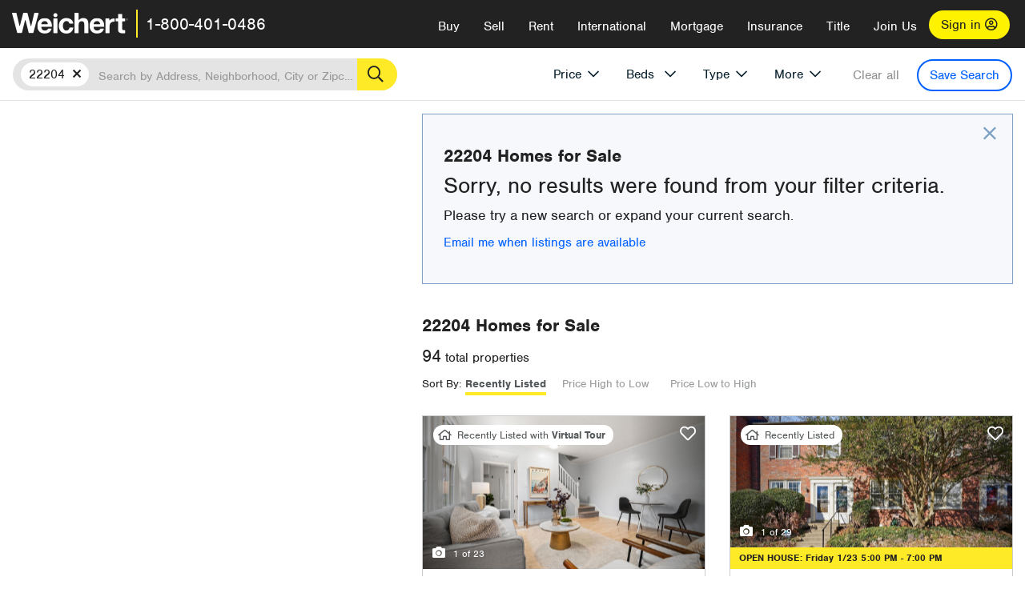

--- FILE ---
content_type: text/html; charset=utf-8
request_url: https://www.weichert.com/VA/22204/?mls=214
body_size: 40682
content:


<!DOCTYPE html>
<html lang="en">
<head><script>
dataLayer = [];
</script>
<script>(function(w,d,s,l,i){w[l]=w[l]||[];w[l].push({'gtm.start':
new Date().getTime(),event:'gtm.js'});var f=d.getElementsByTagName(s)[0], j=d.createElement(s),dl=l!='dataLayer'?'&l='+l:'';j.async=true;j.src= '//www.googletagmanager.com/gtm.js?id='+i+dl;f.parentNode.insertBefore(j,f); })(window,document,'script','dataLayer','GTM-WLVP69');</script>

    <meta charset="utf-8" />
    <meta name="viewport" content="width=device-width, initial-scale=1.0">
    <!-- Server: 2570 -->
    <!-- Generated: 1/21/2026 3:17:23 PM -->
    <title>22204 Homes for Sale | Browse Houses for Sale in 22204 | Weichert</title><link rel="preconnect" href="https://www.googletagmanager.com" /><link rel="preconnect" href="https://www.google-analytics.com" /><link rel="preconnect" href="https://use.typekit.net" crossorigin="" /><link rel="preconnect" href="https://apps.spatialstream.com" /><link rel="preconnect" href="https://connect.facebook.net" /><link rel="preconnect" href="https://www.googleadservices.com" /><link rel="preconnect" href="https://www.google.com" /><link rel="preconnect" href="https://googleads.g.doubleclick.net" /><link rel="preconnect" href="https://bid.g.doubleclick.net" />
        <link rel="stylesheet" href="https://use.typekit.net/bjz5ooa.css" media="print" onload="this.onload=null;this.media='all'" />
        <noscript><link rel="stylesheet" href="https://use.typekit.net/bjz5ooa.css" /></noscript>
        <link rel="preload" href="/bundles/site?v=zbVZfiBevmOQzvkFfY8ZCxd2KEOHelfZJynS1GFs3Sc1" as="script" />
<meta name="description" content="Browse 22204 real estate listings. Find your dream house for Sale in 22204 with Weichert!" /><meta name="msApplication-ID" content="24323b3d-6f4d-4cb6-8c96-5794a68777ec" /><meta name="msApplication-PackageFamilyName" content="WeichertRealtors.Weichert.com_g1x0j4wck8jzp" /><link href="/favicon.ico" type="image/x-icon" rel="shortcut icon" />
    <script src="https://kit.fontawesome.com/57cbdde542.js" crossorigin="anonymous" async></script>
    <link rel="canonical" href="https://www.weichert.com/VA/22204/" />
    <meta property="og:title" content="22204 Homes for Sale | Browse Houses for Sale in 22204 | Weichert" />
<meta property="og:type" content="website" />
<meta property="og:url" content="https://www.weichert.com/VA/22204/" />
<meta property="og:image" content="https://wdcassets.blob.core.windows.net/images/banners/weichert-logo-yellow-block-600x600.jpg" />
<meta property="og:image:height" content="600" />
<meta property="og:image:width" content="600" />
<meta property="og:site_name" content="Weichert" />
<meta property="fb:app_id" content="140023692677962" />
<meta property="og:description" content="Browse 22204 real estate listings. Find your dream house for Sale in 22204 with Weichert!" />

     <meta name="twitter:card" content="summary" />
<meta name="twitter:site" content="@Weichert" />
<meta name="twitter:creator" content="@Weichert" />
<meta name="twitter:title" content="22204 Homes for Sale | Browse Houses for Sale in 22204 | Weichert" />
<meta name="twitter:description" content="Browse 22204 real estate listings. Find your dream house for Sale in 22204 with Weichert!" />
<meta name="twitter:image" content="https://wdcassets.blob.core.windows.net/images/banners/weichert-logo-yellow-block-600x600.jpg" />

<link href="/bundles/styles?v=pgE16wEwuGks1-OdxhPG0QXCGg3MPZEEOxWTzhS_iGQ1" rel="stylesheet"/>
<link href="/bundles/styles2?v=4mfPNV0ysKnt67NSg8WAcv9ZjAezBt0c77HgHiOH1IA1" rel="stylesheet"/>
<script src="/bundles/modernizr?v=ErgV_GER-MDOiMkG3MSXLfxvCrWLwbzFj7gXc5bm5ls1"></script>

<style type="text/css" id="search-results-ad-style">.adListing .adCard .link-button {
	color: #000000;
}

.adListing .adcard-link:hover {
	text-decoration: none;
}

#searchresults .adListing img {
	display: block; 
	height: 50%; 
	width: auto;
	margin-left: auto; 
	margin-right: auto;
	/* height: 345px; */
}
	
.adListing .adCard {
    padding: 15px 15px;
    background-color: #ffffff;
    border: 5px solid #ffea27;
    height: 100%;
    display: flex;
    justify-content: space-around;
    flex-direction: column;
    align-content: unset;
	background-color: #ffffff;
	/* background-image: url("//wdcassetsdev.blob.core.windows.net/images/content/0abb0c63-5d3e-406f-b20a-54a17b4c6a88/house-pin.png"), 
	url("//wdcassetsdev.blob.core.windows.net/images/content/0abb0c63-5d3e-406f-b20a-54a17b4c6a88/road-only.png");
	background-repeat: no-repeat;
	background-position: bottom right, center bottom;
	background-size: 40%, 125%; */
}
	
.ad-title {
    font-family: font-family: nimbus-sans, serif;
	font-size: 36px;
    font-weight: normal;
    color: #222223;
    text-align: left;
    display: block;
    line-height: 1;
	margin-top: 20px;
	margin-bottom: 20px;
}

.adListing .green-bgr {
    background-color: #fff;
    width: 128px;
    height: 128px;
    border-radius: 50%;
    right: 24px;
    z-index: 10;
    float: right;
}

#searchesult .adListing img {
    display: block; 
	height: 50%; 
	width: auto; 
	margin-left: auto; 
	margin-right: auto;
}

.adListing .listing-ad-image {
    max-height: 191px;
    max-width: 360px;
    image-rendering: -moz-crisp-edges;
    image-rendering: -o-crisp-edges;
    image-rendering: -webkit-optimize-contrast;
    -ms-interpolation-mode: nearest-neighbor;
    margin: 0 auto;
}

.adListing .adcard-link:hover{
    text-decoration: none;
}

#searchresults .adListing .link-button {
    padding: 7px 0px 4px 16px;
    border-radius: 24px 24px 24px 24px;
    color: #000000;
    background-color: #ffea27;
    font-size: 18px;
    font-weight: bold;
    display: block;
    max-width: 275px;
    height: 40px;
    margin-left: auto;
    margin-right: auto;
	/* margin-bottom: 30%; */
	margin-bottom: 20px;
    width: 95%;
	border: none;
}
	
.adListing .link-button:hover {
   color: #ffea27;
   background-color: #000000;
   text-decoration: none;
}

.adListing .link-button span.fas {
    float: right;
    padding-right: 25px;
	padding-left: 25px;
    padding-top: 30px;
}

.searchTextLong {
	display: inline;
}

.searchTextShort {
	display: none;
}

.sellImage {
	display: block; 
	height: 50%; 
	width: auto;
	margin-left: auto; 
	margin-right: auto;
}

@media (max-width: 1125px) {
    .ad-title {
	font-size: 26px;
	}
}

@media (max-width: 1040px) {
    #searchresults .adListing .link-button {
	padding: 7px 0px 4px 0px;
	text-align: center;
	}
	
	#searchresults .adListing .link-button {
	margin-bottom: 80px;
	}
	
	#searchresults .adListing img {
	height: 30%; 
        margin-top: 50px;
	}
}

@media (max-width: 1080px) {
    .fa-long-arrow-right {
	/* visibility: hidden; */
	display: none;
	}
}
@media (max-width: 975px) {
    .searchTextShort {
	display: inline;
	}
	
	.searchTextLong {
	display: none;
	}

@media (max-width: 1250px) {
    .ad-title {
	font-size: 26px;
	}
}</style></head>
<body>
    <noscript><iframe src="//www.googletagmanager.com/ns.html?id=GTM-WLVP69" height="0" width="0" style="display:none;visibility:hidden"></iframe></noscript>
<script>
dataLayer.push({
'event': 'PageLoad',
'PageAuthStatus': 'unauthenticated'
});
</script>
 
    <div id="main" >
        <div id="mainBody" class="  " 
            data-is-pdpPage="False" >
            <header role="banner">
                <a id="top" class="skip-to-content-link" href="#mainContent">
                    <span>Skip page header and navigation</span>
                </a>
                
                
                

<div class="v1 ">
                     <nav data-gtm-nav="main" class="navbar navbar-inverse " aria-label="main navigation">
                        
                        
                        <div class="navbar-container header_fixed">

                            
                                <div id="main-nav" >
                                    <div class="navbar-header">
                                    
                                        <button type="button" class="navbar-toggle bars-menu" data-toggle="collapse" data-target=".navbar-collapse" aria-label="menu">
                                            <span class="far fa-bars" aria-hidden="true"></span>
                                        </button>
                                        
                                        <div class="call-btn" data-gtm-nav-type="mobilePhone">
                                            <a href="tel:18004010486"> <span class="fas fa-phone"></span></a>
                                        </div>
                                        
                                        <p class="logo" data-gtm-nav-type="Logo">
                                            <a href="/">
                                                <img id="ctl00_SiteHeader_LogoImage" class="headerLogo" src="/assets/v5/images/site/weichert_logo.png" alt="Weichert" style="border-width:0px;" />                                       
                                            </a>
                                        </p>
                                        
                                            <p class="pipe"></p>
                                            <p id="CallCenterPhone" class="navbar-text" data-gtm-nav-type="Main Number">
                                                <a href="tel:18004010486">1-800-401-0486</a>
                                            </p>
                                        
                                    
                                       <div id="ContactPopup" class="inactive hidden-xs" >
                                            <div class="row">
                                                <div class="col-sm-12">
                                                    <h3>Looking for an Associate? </h3>
                                                    <p>  All you have to do is <a href="/for-rent/"> search Weichert.com</a> for a rental property in the area you're in. Once you find a property you'd like to 
                                                     see fill out the form and a Weichert Associate will contact you</p>
                                                    
                                                    <h3 class="returningUser">Already Working with an Associate?</h3>
                                                     <p>  Simply <a class="weichertlink" href="/myaccount/"> log in to your account</a> and access contact information for all your weichert associates in one place.</p>
                                                    
                                                </div>
                                           </div>
                                        </div>
                                    
                                   
                                        <div class="signin signin-div" >
                                            <a id="loginAnchor" href="/myaccount/"> Sign in <span class="far fa-user-circle" aria-hidden="true"></span> </a>
                                        </div>
                                    
                                    <div class="overlay navbar-collapse collapse header-nav-dropdown ">
                                        <div class="overlay-content">
                                        <a class="collapse-menu" data-toggle="collapse" data-target=".navbar-collapse" aria-label="Collpase Menu"><span class="fas fa-times fa-2x" aria-hidden="true"></span></a>
                                        <div class="dropdown-header-sm"> 
                                            <p class="logo_sm">
                                                <a href="/">
                                                    <img id="ctl00_SiteHeader_Dropdown_LogoImage" class="headerLogo" src="/assets/v5/images/site/logo.png" alt="Weichert" style="border-width:0px;" />                                       
                                                </a>
                                            </p>
                                            
                                                    <p id="CallCenterPhone_sm" class="navbar-text">
                                                         <a  href="tel:18004010486">1-800-401-0486</a>
                                                    </p>
                                                
                                        </div>
                                        <ul id="main-nav-links" data-gtm-nav="drop-down" data-gtm-nav-type="Main" class="nav navbar-nav ">
                                        
                                             <li id="logoutDiv_sm" class="myweichert open" data-gtm="myAccount" style='display:none;'>
                                                
                                                <ul class="dropdown-menu ">
                                                    <li><a href="/myaccount/" rel="nofollow"><span class="far fa-tachometer-alt-fast" aria-hidden="true"></span> My Dashboard</a></li>
                                                    <li><a href="/myaccount/savedlistings.aspx" rel="nofollow"><span class="far fa-heart" aria-hidden="true"></span> My Favorites</a></li>
                                                    <li><a href="/myaccount/savedsearches.aspx" rel="nofollow"><span class="far fa-check-circle" aria-hidden="true"></span> Saved Searches</a></li>
                                                    <li><a href="/myaccount/contactinfo.aspx" rel="nofollow"><span class="far fa-cog" aria-hidden="true"></span> My Profile</a></li>
                                                    <li><a href="/myaccount/savedsearches.aspx?view=emailalerts" rel="nofollow"><span class="far fa-envelope" aria-hidden="true"></span> Email Alerts</a></li>
                                                    <li><a href="/myaccount/SalesAssociates.aspx" rel="nofollow"><span class="far fa-user" aria-hidden="true"></span> Sales Associate(s)</a></li>
                                                    <li><a id="logoutAnchor_sm" href="/myaccount/logout.aspx?RedirectUrl=%2fVA%2f22204%2f%3fmls%3d214" rel="nofollow"><span class="far fa-door-open" aria-hidden="true"></span> Sign Out</a></li>
                                                </ul>
                                            </li>
                                        
                                        <li class="home_sm  ">
                                            <a  href="/">Home</a>
                                        </li>
                                        <li class="search  dropdown">
                                            <a  id="translate01"  href="/" class="dropdown-toggle" data-toggle="dropdown"  data-gtm-nav-type="Buy">Buy <span class="fas fa-chevron-down" aria-hidden="true"></span></a>
                                            <ul class="dropdown-menu nav-dropdown">
                                                <li><a href="/buying-a-home/" data-gtm-nav-type="Buy">Buy with Weichert</a></li>
                                                <li><a href="/how-much-house-can-i-afford/" data-gtm-nav-type="Buy">How much can I Afford?</a></li>
                                                <li><a href="/openhouse/" data-gtm-nav-type="Buy">Find an Open House</a></li>
                                            </ul>
                                        </li>
                                        <li class="sell dropdown">
                                            <a  class="dropdown-toggle" href="/selling/" data-toggle="dropdown" data-gtm-nav-type ="Sell">Sell<span class="fas fa-chevron-down" aria-hidden="true"></span></a>
                                            <ul class="dropdown-menu nav-dropdown" >
                                                <li><a href="/selling-a-house/" data-gtm-nav-type="Sell">Sell with Weichert</a></li>
                                                
                                                    <li><a href="https://weichert.findbuyers.com/" target="_blank" rel="noopener" data-gtm-nav-type="Sell" onclick="SellGtm('leaderREHomeWorth')">What is my Home Worth?</a></li>
                                                
                                                <li><a href="/list-my-house/" data-gtm-nav-type="Sell">List your House</a></li>
                                            </ul>
                                        </li>
                                         <li class="rent dropdown">
                                            <a  href="/for-rent/" class="dropdown-toggle" data-toggle="dropdown" data-gtm-nav-type="Rent" >Rent<span class="fas fa-chevron-down" aria-hidden="true"></span></a>
                                             <ul class="dropdown-menu nav-dropdown" >
                                                 <li><a href="/for-rent/" data-gtm-nav-type="Rent">Find a Rental </a></li>
                                                 <li><a href="/property-to-rent/" data-gtm-nav-type="Rent">List your Home to Rent</a></li>
                                                 <li><a href="/property-management/" data-gtm-nav-type="Rent">Property Management</a></li>
                                            </ul>
                                        </li>
                                        <li class="international dropdown">
                                            <a href="#" class="dropdown-toggle" data-toggle="dropdown" data-gtm-nav-type="International" >International<span class="fas fa-chevron-down" aria-hidden="true"></span></a>
                                             <ul class="dropdown-menu nav-dropdown" >
                                                 <li><a href="https://en.homelovers.com/" data-gtm-nav-type="International" target="_blank">Portugal</a></li>
                                            </ul>                                        
                                        </li>
                                        <li class="mortgage dropdown">
                                            <a  href="/mortgage/"  class="dropdown-toggle" data-toggle="dropdown" data-gtm-nav-type="Mortgage">Mortgage<span class="fas fa-chevron-down" aria-hidden="true"></span></a>
                                            <ul class="dropdown-menu nav-dropdown">
                                                <li><a href="/mortgage/" data-gtm-nav-type="Mortgage">Find a Mortgage</a></li>
                                                <li><a href="/mortgage/financial-tools/" data-gtm-nav-type="Mortgage">Financial Service Tools </a></li>
                                                <li><a href="/mortgage/financial-tools/pre-approval/" data-gtm-nav-type="Mortgage">Mortgage Pre-Approval</a></li>
                                            </ul>
                                        </li>
                                        <li class="insurance dropdown">
                                            <a  href="/insurance/"  class="dropdown-toggle" data-toggle="dropdown" data-gtm-nav-type="Insurance">Insurance<span class="fas fa-chevron-down" aria-hidden="true"></span></a>
                                            <ul class="dropdown-menu nav-dropdown">
                                                <li><a href="/insurance/" data-gtm-nav-type="Insurance">About Insurance</a></li>
                                                <li><a href="/insurance/request-a-quote/" data-gtm-nav-type="Insurance">Request a Quote</a></li>
                                                <li><a href="/insurance/file-a-claim/" data-gtm-nav-type="Insurance">File a Claim</a></li>
                                            </ul>
                                        </li>
                                        <li class="title dropdown">
                                            <a  href="/"  class="dropdown-toggle" data-toggle="dropdown" data-gtm-nav-type="Title">Title<span class="fas fa-chevron-down" aria-hidden="true"></span></a>
                                            <ul class="dropdown-menu nav-dropdown">
                                                <li><a href="/title-insurance/" data-gtm-nav-type="Title">About Title</a></li>
                                                <li><a href="https://ratecalculator.fnf.com/?id=weichert" target="_blank" rel="noopener" data-gtm-nav-type="Title">Title Rate Calculator</a></li>
                                            </ul>
                                        </li>
                                         <li class="join-weichert dropdown">
                                            <a href="/join-weichert/" class="dropdown-toggle" data-toggle="dropdown" data-gtm-nav-type="JoinWeichert">Join Us<span class="fas fa-chevron-down" aria-hidden="true"></span></a>
                                             <ul class="dropdown-menu nav-dropdown">
                                                <li><a href="https://blog.weichert.com/" target="_blank" rel="noopener" data-gtm-nav-type="JoinWeichert">Weichert Blog</a></li>
                                                <li><a href="/join-weichert/" data-gtm-nav-type="JoinWeichert">Careers with Weichert</a></li>
                                                <li><a href="/franchise-with-weichert/" data-gtm-nav-type="JoinWeichert">Looking to Franchise? </a></li>
                                                <li><a href="/aboutus/" data-gtm-nav-type="JoinWeichert">About Weichert</a></li>
                                                <li><a href="https://schoolsofrealestate.com/" target="_blank" rel="noopener" data-gtm-nav-type="JoinWeichert">Get your Real Estate License</a></li>
                                            </ul>
                                        </li>
                                        
                                         <li id="loginDiv" class="signin loginDiv_sm" >
                                            <a id="loginAnchor_sm" href="/myaccount/"> Sign In or Create an Account <span class="far fa-user-circle" aria-hidden="true"></span></a>
                                        </li>
                                        <li id="logoutDiv" class="myweichert dropdown " style='display:none;'>
                                            <a href="/myaccount/" class="dropdown-toggle my-weichert-nav-link" data-toggle="dropdown" data-gtm-nav-type="MyAccount" rel="nofollow">My Account<span class="fas fa-chevron-down" aria-hidden="true"></span></a>
                                           
                                            <ul class="dropdown-menu nav-dropdown ">
                                                <li><a href="/myaccount/" rel="nofollow"><span class="far fa-tachometer-alt-fast" aria-hidden="true"></span> My Dashboard</a></li>
                                                <li><a href="/myaccount/savedlistings.aspx" rel="nofollow"><span class="far fa-heart" aria-hidden="true"></span> My Favorites</a></li>
                                                <li><a href="/myaccount/savedsearches.aspx" rel="nofollow"><span class="far fa-check-circle" aria-hidden="true"></span> Saved Searches</a></li>
                                                <li><a href="/myaccount/contactinfo.aspx" rel="nofollow"><span class="far fa-cog" aria-hidden="true"></span> My Profile</a></li>
                                                <li><a href="/myaccount/savedsearches.aspx?view=emailalerts" rel="nofollow"><span class="far fa-envelope" aria-hidden="true"></span> Email Alerts</a></li>
                                                <li><a href="/myaccount/SalesAssociates.aspx" rel="nofollow"><span class="far fa-user" aria-hidden="true"></span> Sales Associate(s)</a></li>
                                                <li><a href="/myaccount/logout.aspx?RedirectUrl=%2fVA%2f22204%2f%3fmls%3d214" rel="nofollow"><span class="far fa-door-open" aria-hidden="true"></span> Sign Out</a></li>
                                            </ul>
                                        </li>
                                        
                                        
                                    </ul>
                              
                                        <div class="dropdown-footer unauthenticated">
                                              
                                            <span>Call Us</span>
                                            <a  href="tel:18004010486">1-800-401-0486</a>
                                             
                                        </div>
                               
                                    </div>
                                    </div>
                                    
                                </div>
                                </div>
                            
                        </div>
                    </nav>
                </div>
            
            </header>
            
            
            <div id="mainContent" class="body-content container-fluid" role="main">
                
                <input type="hidden" id="form-auth-status" value="unauthenticated" />
                
                <div id="mainContentSection" class="contentPanel" >
                    
                    <form name="mainForm" method="post" id="mainForm">
<div>
<input type="hidden" name="__VIEWSTATE" id="__VIEWSTATE" value="WMlaSfD4pboMzvHoG72hCaBsntqX3/KBF5O81B4W/vGwrBMWZQizgbV/[base64]/rgW5ipmrp0nc/Yrspz8WTp1G5bAsHHc5gH735teMPPVTtd1uvl2Ndfvq6tTySzILAOvNDP+AR8h0hVdKIKSI6439DdDG1C5oNeuNhGMFT7G+a2tzBOrFQn79HOodBKspjdejAYCnbUKCAej/sSFaREKZVBOLq0ribybMl6c7pOlAgiJf+3GosKpfzso3gG33ykwnzcZUGZ034dvHrJ1H6EusoUU+KRrJPeVHi4qob6Mlx3JposaUt4Muo7XM/W6fYwyFwjrHQc27HpBEPJuMQiRBvLxul35/b/P6Js7mcgpFsvBL+iPBf1q2SqA5Go0i5X8JgnRPgyTL9bBCg4z+1Is/oG9e86ShaYmgoB5HQi7NA+FvvyQFta081ewHuQaQ9YiOdl6r/9WXeTdSR45jUnLb3/xr4Zxq6nGvToiimGnoghgEoLqOQc2sEfvvl5FuqFrrue6eQAdcLgpyLGfTfupvHC2kq6JSZnAukvQFVZ8KGWw==" />
</div>


<script type="text/javascript">
//<![CDATA[
var _appPath = ''; var _imageRoot = '';var __key = 'Akes6TWH32vyV6Idpcq5b4ZKJuQsTv3Fdn87h8QznMiJwuTV-dQFXtOGYlyLn261';//]]>
</script>

                        
                       
   
    
    <div id="searchresults" class="row map v1" data-searchquery="zip=22204">
        
<div id="searchFilters" class="form" data-is-rental="false" data-is-address="false" data-enable-price-only="false">
    <div id="searchBar" class="clearfix">
        <div class="filter-mobile-top">
            <div class="locationSection">
                <div class="location">
                    <div class="location-input" role="search">
                        <label for="Location" class="sr-only">Location</label>
                        <input type="text" id="Location" name="Location" class="form-control" placeholder="Search by Address, Neighborhood, City or Zipcode" value="" />
                        <button class="search" type="button"><span class="sr-only">Search</span></button>
                    </div>
                </div>
            
            </div>
            
                <div id="savesearch-xs" class="only-xs" data-gtm-searchresults="saveSearch">
                    
                    <a class="savesearch" href="/myaccount/savedsearches.aspx?Action=Save&amp;zip=22204" rel="nofollow" title="Save this search">Save Search</a>
                    
                </div>
            
        </div>
        
        <div id="filterForm" class="filterSection" role="form">
            <div class="filter-dropdown price">
                <button class="dropdown-toggle" data-toggle="dropdown" type="button">Price</button>
                <div class="dropdown-menu keep-open">
                    <div class="dropdown-content small">
                        <div class="side-controls left">
                            <label for="MinPrice">Min <span class="sr-only">Price</span></label>
                            <input type="hidden" id="PriceMinimum" name="PriceMinimum" value=""/>
                            <input type="text" id="MinPrice" name="MinPrice" class="no-xs autonumeric form-control" inputmode="numeric" pattern="[0-9]*" maxlength="9" placeholder="No Min" data-currency-symbol="$" data-decimal-places="0" data-maximum-value="999999999" value="" />
                            <select class="forrent force-mobile mobile-price-select" aria-label="Rental minimum price">
                                <option selected value="0">No Min</option>
                                
                                <option  value="500">$500</option>
                                
                                <option  value="600">$600</option>
                                
                                <option  value="700">$700</option>
                                
                                <option  value="800">$800</option>
                                
                                <option  value="900">$900</option>
                                
                                <option  value="1000">$1,000</option>
                                
                                <option  value="1250">$1,250</option>
                                
                                <option  value="1500">$1,500</option>
                                
                                <option  value="1750">$1,750</option>
                                
                                <option  value="2000">$2,000</option>
                                
                                <option  value="2250">$2,250</option>
                                
                                <option  value="2500">$2,500</option>
                                
                                <option  value="3000">$3,000</option>
                                
                                <option  value="3500">$3,500</option>
                                
                                <option  value="4000">$4,000</option>
                                
                                <option  value="4500">$4,500</option>
                                
                                <option  value="5000">$5,000</option>
                                
                                <option  value="5500">$5,500</option>
                                
                                <option  value="10000">$10,000</option>
                                
                                <option  value="12500">$12,500</option>
                                
                                <option  value="15000">$15,000</option>
                                
                                <option  value="50000">$50,000</option>
                                
                            </select>
                            <select class="forsale force-mobile mobile-price-select" aria-label="For sale minimum price">
                                <option selected value="0">No Min</option>
                                
                                <option  value="50000" >$50,000</option>
                                
                                <option  value="75000" >$75,000</option>
                                
                                <option  value="100000" >$100,000</option>
                                
                                <option  value="125000" >$125,000</option>
                                
                                <option  value="150000" >$150,000</option>
                                
                                <option  value="200000" >$200,000</option>
                                
                                <option  value="250000" >$250,000</option>
                                
                                <option  value="300000" >$300,000</option>
                                
                                <option  value="350000" >$350,000</option>
                                
                                <option  value="400000" >$400,000</option>
                                
                                <option  value="450000" >$450,000</option>
                                
                                <option  value="500000" >$500,000</option>
                                
                                <option  value="550000" >$550,000</option>
                                
                                <option  value="600000" >$600,000</option>
                                
                                <option  value="650000" >$650,000</option>
                                
                                <option  value="700000" >$700,000</option>
                                
                                <option  value="750000" >$750,000</option>
                                
                                <option  value="800000" >$800,000</option>
                                
                                <option  value="900000" >$900,000</option>
                                
                                <option  value="1000000" >$1,000,000</option>
                                
                                <option  value="1500000" >$1,500,000</option>
                                
                                <option  value="2000000" >$2,000,000</option>
                                
                                <option  value="3000000" >$3,000,000</option>
                                
                                <option  value="5000000" >$5,000,000</option>
                                
                                <option  value="10000000" >$10,000,000</option>
                                
                            </select>
                        </div>
                        <div class="side-controls right">
                            <label for="MaxPrice">Max <span class="sr-only">Price</span></label>
                            <input type="hidden" id="PriceMaximum" name="PriceMaximum" value=""/>
                            <input type="text" id="MaxPrice" name="MaxPrice" class="no-xs autonumeric form-control" inputmode="numeric" pattern="[0-9]*" maxlength="9" placeholder="No Max" data-currency-symbol="$" data-decimal-places="0" data-maximum-value="999999999" value="" />
                            <select class="forrent force-mobile mobile-price-select" aria-label="Rental maximum price">
                                <option selected value="0">No Max</option>
                                
                                <option  value="500">$500</option>
                                
                                <option  value="600">$600</option>
                                
                                <option  value="700">$700</option>
                                
                                <option  value="800">$800</option>
                                
                                <option  value="900">$900</option>
                                
                                <option  value="1000">$1,000</option>
                                
                                <option  value="1250">$1,250</option>
                                
                                <option  value="1500">$1,500</option>
                                
                                <option  value="1750">$1,750</option>
                                
                                <option  value="2000">$2,000</option>
                                
                                <option  value="2250">$2,250</option>
                                
                                <option  value="2500">$2,500</option>
                                
                                <option  value="3000">$3,000</option>
                                
                                <option  value="3500">$3,500</option>
                                
                                <option  value="4000">$4,000</option>
                                
                                <option  value="4500">$4,500</option>
                                
                                <option  value="5000">$5,000</option>
                                
                                <option  value="5500">$5,500</option>
                                
                                <option  value="10000">$10,000</option>
                                
                                <option  value="12500">$12,500</option>
                                
                                <option  value="15000">$15,000</option>
                                
                                <option  value="50000">$50,000</option>
                                
                            </select>
                            <select class="forsale force-mobile mobile-price-select"  aria-label="For sale maximum price">
                                <option selected value="0">No Max</option>
                                
                                <option   value="50000" >$50,000</option>
                                
                                <option   value="75000" >$75,000</option>
                                
                                <option   value="100000" >$100,000</option>
                                
                                <option   value="125000" >$125,000</option>
                                
                                <option   value="150000" >$150,000</option>
                                
                                <option   value="200000" >$200,000</option>
                                
                                <option   value="250000" >$250,000</option>
                                
                                <option   value="300000" >$300,000</option>
                                
                                <option   value="350000" >$350,000</option>
                                
                                <option   value="400000" >$400,000</option>
                                
                                <option   value="450000" >$450,000</option>
                                
                                <option   value="500000" >$500,000</option>
                                
                                <option   value="550000" >$550,000</option>
                                
                                <option   value="600000" >$600,000</option>
                                
                                <option   value="650000" >$650,000</option>
                                
                                <option   value="700000" >$700,000</option>
                                
                                <option   value="750000" >$750,000</option>
                                
                                <option   value="800000" >$800,000</option>
                                
                                <option   value="900000" >$900,000</option>
                                
                                <option   value="1000000" >$1,000,000</option>
                                
                                <option   value="1500000" >$1,500,000</option>
                                
                                <option   value="2000000" >$2,000,000</option>
                                
                                <option   value="3000000" >$3,000,000</option>
                                
                                <option   value="5000000" >$5,000,000</option>
                                
                                <option   value="10000000" >$10,000,000</option>
                                
                            </select>
                        </div>
                        <div class="suggested-prices">
                            <ul class="suggested-min-prices active">
                                
                                <li class="forrent" data-val="500">$500</li>
                                
                                <li class="forrent" data-val="600">$600</li>
                                
                                <li class="forrent" data-val="700">$700</li>
                                
                                <li class="forrent" data-val="800">$800</li>
                                
                                <li class="forrent" data-val="900">$900</li>
                                
                                <li class="forrent" data-val="1000">$1,000</li>
                                
                                <li class="forrent" data-val="1250">$1,250</li>
                                
                                <li class="forrent" data-val="1500">$1,500</li>
                                
                                <li class="forrent" data-val="1750">$1,750</li>
                                
                                <li class="forrent" data-val="2000">$2,000</li>
                                
                                <li class="forrent" data-val="2250">$2,250</li>
                                
                                <li class="forrent" data-val="2500">$2,500</li>
                                
                                <li class="forrent" data-val="3000">$3,000</li>
                                
                                <li class="forrent" data-val="3500">$3,500</li>
                                
                                <li class="forrent" data-val="4000">$4,000</li>
                                
                                <li class="forrent" data-val="4500">$4,500</li>
                                
                                <li class="forrent" data-val="5000">$5,000</li>
                                
                                <li class="forrent" data-val="5500">$5,500</li>
                                
                                <li class="forrent" data-val="10000">$10,000</li>
                                
                                <li class="forrent" data-val="12500">$12,500</li>
                                
                                <li class="forrent" data-val="15000">$15,000</li>
                                
                                <li class="forrent" data-val="50000">$50,000</li>
                                
                                <li class="forsale" data-val="50000" >$50,000</li>
                                
                                <li class="forsale" data-val="75000" >$75,000</li>
                                
                                <li class="forsale" data-val="100000" >$100,000</li>
                                
                                <li class="forsale" data-val="125000" >$125,000</li>
                                
                                <li class="forsale" data-val="150000" >$150,000</li>
                                
                                <li class="forsale" data-val="200000" >$200,000</li>
                                
                                <li class="forsale" data-val="250000" >$250,000</li>
                                
                                <li class="forsale" data-val="300000" >$300,000</li>
                                
                                <li class="forsale" data-val="350000" >$350,000</li>
                                
                                <li class="forsale" data-val="400000" >$400,000</li>
                                
                                <li class="forsale" data-val="450000" >$450,000</li>
                                
                                <li class="forsale" data-val="500000" >$500,000</li>
                                
                                <li class="forsale" data-val="550000" >$550,000</li>
                                
                                <li class="forsale" data-val="600000" >$600,000</li>
                                
                                <li class="forsale" data-val="650000" >$650,000</li>
                                
                                <li class="forsale" data-val="700000" >$700,000</li>
                                
                                <li class="forsale" data-val="750000" >$750,000</li>
                                
                                <li class="forsale" data-val="800000" >$800,000</li>
                                
                                <li class="forsale" data-val="900000" >$900,000</li>
                                
                                <li class="forsale" data-val="1000000" >$1,000,000</li>
                                
                                <li class="forsale" data-val="1500000" >$1,500,000</li>
                                
                                <li class="forsale" data-val="2000000" >$2,000,000</li>
                                
                                <li class="forsale" data-val="3000000" >$3,000,000</li>
                                
                                <li class="forsale" data-val="5000000" >$5,000,000</li>
                                
                                <li class="forsale" data-val="10000000" >$10,000,000</li>
                                
                            </ul>
                            <ul class="suggested-max-prices">
                                
                                <li class="forrent" data-val="500">$500</li>
                                
                                <li class="forrent" data-val="600">$600</li>
                                
                                <li class="forrent" data-val="700">$700</li>
                                
                                <li class="forrent" data-val="800">$800</li>
                                
                                <li class="forrent" data-val="900">$900</li>
                                
                                <li class="forrent" data-val="1000">$1,000</li>
                                
                                <li class="forrent" data-val="1250">$1,250</li>
                                
                                <li class="forrent" data-val="1500">$1,500</li>
                                
                                <li class="forrent" data-val="1750">$1,750</li>
                                
                                <li class="forrent" data-val="2000">$2,000</li>
                                
                                <li class="forrent" data-val="2250">$2,250</li>
                                
                                <li class="forrent" data-val="2500">$2,500</li>
                                
                                <li class="forrent" data-val="3000">$3,000</li>
                                
                                <li class="forrent" data-val="3500">$3,500</li>
                                
                                <li class="forrent" data-val="4000">$4,000</li>
                                
                                <li class="forrent" data-val="4500">$4,500</li>
                                
                                <li class="forrent" data-val="5000">$5,000</li>
                                
                                <li class="forrent" data-val="5500">$5,500</li>
                                
                                <li class="forrent" data-val="10000">$10,000</li>
                                
                                <li class="forrent" data-val="12500">$12,500</li>
                                
                                <li class="forrent" data-val="15000">$15,000</li>
                                
                                <li class="forrent" data-val="50000">$50,000</li>
                                
                                <li class="forsale" data-val="50000" >$50,000</li>
                                
                                <li class="forsale" data-val="75000" >$75,000</li>
                                
                                <li class="forsale" data-val="100000" >$100,000</li>
                                
                                <li class="forsale" data-val="125000" >$125,000</li>
                                
                                <li class="forsale" data-val="150000" >$150,000</li>
                                
                                <li class="forsale" data-val="200000" >$200,000</li>
                                
                                <li class="forsale" data-val="250000" >$250,000</li>
                                
                                <li class="forsale" data-val="300000" >$300,000</li>
                                
                                <li class="forsale" data-val="350000" >$350,000</li>
                                
                                <li class="forsale" data-val="400000" >$400,000</li>
                                
                                <li class="forsale" data-val="450000" >$450,000</li>
                                
                                <li class="forsale" data-val="500000" >$500,000</li>
                                
                                <li class="forsale" data-val="550000" >$550,000</li>
                                
                                <li class="forsale" data-val="600000" >$600,000</li>
                                
                                <li class="forsale" data-val="650000" >$650,000</li>
                                
                                <li class="forsale" data-val="700000" >$700,000</li>
                                
                                <li class="forsale" data-val="750000" >$750,000</li>
                                
                                <li class="forsale" data-val="800000" >$800,000</li>
                                
                                <li class="forsale" data-val="900000" >$900,000</li>
                                
                                <li class="forsale" data-val="1000000" >$1,000,000</li>
                                
                                <li class="forsale" data-val="1500000" >$1,500,000</li>
                                
                                <li class="forsale" data-val="2000000" >$2,000,000</li>
                                
                                <li class="forsale" data-val="3000000" >$3,000,000</li>
                                
                                <li class="forsale" data-val="5000000" >$5,000,000</li>
                                
                                <li class="forsale" data-val="10000000" >$10,000,000</li>
                                
                            </ul>
                        </div>
                    </div>
                </div>
            </div>
            <div class="filter-dropdown beds no-medium-xs">
                <label for="BedsMin" class="sr-only">Beds</label>
                <select id="BedsMin" name="BedsMin" class="form-control" data-button-class="minimum" data-non-selected-text="Beds" size="2">
                    <option value="" >All Beds</option>
                    <option value="studio" >Studio</option>
                    
                    <option value="1" >1+ Beds</option>
                    
                    <option value="2" >2+ Beds</option>
                    
                    <option value="3" >3+ Beds</option>
                    
                    <option value="4" >4+ Beds</option>
                    
                    <option value="5" >5+ Beds</option>
                    
                    <option value="6" >6+ Beds</option>
                    
                    <option value="7" >7+ Beds</option>
                    
                    <option value="8" >8+ Beds</option>
                    
                </select>
            </div>
            <div class="filter-dropdown type no-medium-xs">
                <button class="dropdown-toggle" data-toggle="dropdown" type="button">Type</button>
                <div class="dropdown-menu keep-open">
                    
                        <h6 class="dropdown-instructions">Select all that apply</h6>
                        <ul class="filter-checklist" role="group" aria-label="Home Types">
                    
                        <li class="SingleFamily">
                            <input class="type-checkbox" type="checkbox" id="property-type-32" name="PropertyTypeList" data-propertyType="Single Family" value="32"  />
                            <label for="property-type-32"><span>Single Family</span></label>
                        </li>
                    
                        <li class="Condo">
                            <input class="type-checkbox" type="checkbox" id="property-type-28" name="PropertyTypeList" data-propertyType="Condo" value="28"  />
                            <label for="property-type-28"><span>Condo</span></label>
                        </li>
                    
                        <li class="Townhouse">
                            <input class="type-checkbox" type="checkbox" id="property-type-21" name="PropertyTypeList" data-propertyType="Townhouse" value="21"  />
                            <label for="property-type-21"><span>Townhouse</span></label>
                        </li>
                    
                        <li class="Multi-Family">
                            <input class="type-checkbox" type="checkbox" id="property-type-19" name="PropertyTypeList" data-propertyType="Multi-Family" value="19"  />
                            <label for="property-type-19"><span>Multi-Family</span></label>
                        </li>
                    
                        <li class="LotsandLand">
                            <input class="type-checkbox" type="checkbox" id="property-type-30" name="PropertyTypeList" data-propertyType="Lots and Land" value="30"  />
                            <label for="property-type-30"><span>Lots and Land</span></label>
                        </li>
                    
                        <li class="Co-Op">
                            <input class="type-checkbox" type="checkbox" id="property-type-40" name="PropertyTypeList" data-propertyType="Co-Op" value="40"  />
                            <label for="property-type-40"><span>Co-Op</span></label>
                        </li>
                    
                        <li class="MobileHome">
                            <input class="type-checkbox" type="checkbox" id="property-type-15" name="PropertyTypeList" data-propertyType="Mobile Home" value="15"  />
                            <label for="property-type-15"><span>Mobile Home</span></label>
                        </li>
                    
                        <li class="Apartment">
                            <input class="type-checkbox" type="checkbox" id="property-type-4" name="PropertyTypeList" data-propertyType="Apartment" value="4"  />
                            <label for="property-type-4"><span>Apartment</span></label>
                        </li>
                    
                        <li class="Commercial">
                            <input class="type-checkbox" type="checkbox" id="property-type-3" name="PropertyTypeList" data-propertyType="Commercial" value="3"  />
                            <label for="property-type-3"><span>Commercial</span></label>
                        </li>
                    
                        <li class="FarmsRanches">
                            <input class="type-checkbox" type="checkbox" id="property-type-5" name="PropertyTypeList" data-propertyType="Farms / Ranches" value="5"  />
                            <label for="property-type-5"><span>Farms / Ranches</span></label>
                        </li>
                    
                        </ul>
                    
                </div>
            </div>
            <div class="filter-dropdown more">
                <button class="dropdown-toggle" data-toggle="dropdown" type="button">More</button>
                <div class="dropdown-menu keep-open">
                    <div class="more-mask">
                        <div class="dropdown-content">
                            <div class="dropdown-filter-category">
                                <span class="buy-rent-text">Search for</span>
                                <div class="buy-rent-controls" role="radiogroup" aria-label="Sale Type">
                                    <input id="SaleTypeSale" type="radio" name="SaleType" value="1" checked="checked"/>
                                    <label for="SaleTypeSale" class="filter-radio buy-rent">
                                        <span class="radio-icon"></span>
                                        Sale
                                    </label>
                                    <input id="SaleTypeRent" type="radio" name="SaleType"  value="3" />
                                    <label for="SaleTypeRent" class="filter-radio buy-rent">
                                        <span class="radio-icon"></span>
                                        Rent
                                    </label>
                                </div>
                            </div>
                            <div class="dropdown-filter-category only-medium-xs">
                                <h6 class="nudge-down">Bedrooms</h6>
                                <label for="BedsMin-more" class="sr-only">Bedrooms</label>
                                <select id="BedsMin-more" name="BedsMin-more" class="scrolling-control">
                                    <option value="" selected>All Beds</option>
                                    <option value="studio" >Studio</option>
                                    
                                    <option value="1" >1+ Beds</option>
                                    
                                    <option value="2" >2+ Beds</option>
                                    
                                    <option value="3" >3+ Beds</option>
                                    
                                    <option value="4" >4+ Beds</option>
                                    
                                    <option value="5" >5+ Beds</option>
                                    
                                    <option value="6" >6+ Beds</option>
                                    
                                    <option value="7" >7+ Beds</option>
                                    
                                    <option value="8" >8+ Beds</option>
                                    
                                </select>
                            </div>
                            <div class="dropdown-filter-category">
                                <h6 class="nudge-down">Bathrooms</h6>
                                <label for="BathsMin" class="sr-only">Bathrooms</label>
                                <select id="BathsMin" name="BathsMin" class="scrolling-control">
                                    <option value="" selected>All Baths</option>
                                    
                                    <option value="1" >1+ Baths</option>
                                    
                                    <option value="1.5" >1.5+ Baths</option>
                                    
                                    <option value="2" >2+ Baths</option>
                                    
                                    <option value="2.5" >2.5+ Baths</option>
                                    
                                    <option value="3" >3+ Baths</option>
                                    
                                    <option value="3.5" >3.5+ Baths</option>
                                    
                                    <option value="4" >4+ Baths</option>
                                    
                                    <option value="4.5" >4.5+ Baths</option>
                                    
                                </select>
                            </div>
                            <div class="dropdown-filter-category checklist-container only-medium-xs has-more-items">
                                <h6>Home Type</h6>
                                
                                        <ul class="filter-checklist flat" role="group" aria-label="Home Types">
                                    
                                        <li class="SingleFamily">
                                            <input class="type-checkbox-dup" type="checkbox" id="property-type-32-more" name="__PropertyTypeList" data-propertyType="Single Family" value="32"  />
                                            <label for="property-type-32-more"><span>Single Family</span></label>
                                        </li>
                                    
                                        <li class="Condo">
                                            <input class="type-checkbox-dup" type="checkbox" id="property-type-28-more" name="__PropertyTypeList" data-propertyType="Condo" value="28"  />
                                            <label for="property-type-28-more"><span>Condo</span></label>
                                        </li>
                                    
                                        <li class="Townhouse">
                                            <input class="type-checkbox-dup" type="checkbox" id="property-type-21-more" name="__PropertyTypeList" data-propertyType="Townhouse" value="21"  />
                                            <label for="property-type-21-more"><span>Townhouse</span></label>
                                        </li>
                                    
                                        <li class="Multi-Family">
                                            <input class="type-checkbox-dup" type="checkbox" id="property-type-19-more" name="__PropertyTypeList" data-propertyType="Multi-Family" value="19"  />
                                            <label for="property-type-19-more"><span>Multi-Family</span></label>
                                        </li>
                                    
                                        <li class="LotsandLand">
                                            <input class="type-checkbox-dup" type="checkbox" id="property-type-30-more" name="__PropertyTypeList" data-propertyType="Lots and Land" value="30"  />
                                            <label for="property-type-30-more"><span>Lots and Land</span></label>
                                        </li>
                                    
                                        <li class="Co-Op more-item">
                                            <input class="type-checkbox-dup" type="checkbox" id="property-type-40-more" name="__PropertyTypeList" data-propertyType="Co-Op" value="40"  />
                                            <label for="property-type-40-more"><span>Co-Op</span></label>
                                        </li>
                                    
                                        <li class="MobileHome more-item">
                                            <input class="type-checkbox-dup" type="checkbox" id="property-type-15-more" name="__PropertyTypeList" data-propertyType="Mobile Home" value="15"  />
                                            <label for="property-type-15-more"><span>Mobile Home</span></label>
                                        </li>
                                    
                                        <li class="Apartment more-item">
                                            <input class="type-checkbox-dup" type="checkbox" id="property-type-4-more" name="__PropertyTypeList" data-propertyType="Apartment" value="4"  />
                                            <label for="property-type-4-more"><span>Apartment</span></label>
                                        </li>
                                    
                                        <li class="Commercial more-item">
                                            <input class="type-checkbox-dup" type="checkbox" id="property-type-3-more" name="__PropertyTypeList" data-propertyType="Commercial" value="3"  />
                                            <label for="property-type-3-more"><span>Commercial</span></label>
                                        </li>
                                    
                                        <li class="FarmsRanches more-item">
                                            <input class="type-checkbox-dup" type="checkbox" id="property-type-5-more" name="__PropertyTypeList" data-propertyType="Farms / Ranches" value="5"  />
                                            <label for="property-type-5-more"><span>Farms / Ranches</span></label>
                                        </li>
                                    
                                        </ul>
                                        <button class="btn show-more-items" type="button" data-closed="Show all Home Types" data-opened="Show less">Show all Home Types</button>
                                    
                            </div>
                            <div class="dropdown-filter-category">
                                <h6>Features</h6>
                                <div class="featuresList checkbox-list has-more-items">
                                    
                                            <ul class="list-unstyled row" role="group" aria-label="Features">
                                        
                                            <li class="col-sm-4 col-xs-6 ">
                                                <input value="18" id="feature-18" type="checkbox" name="AdvancedFeaturesList" data-feature="Balcony" />
                                                <label for="feature-18">Balcony</label>
                                            </li>
                                        
                                            <li class="col-sm-4 col-xs-6 ">
                                                <input value="1" id="feature-1" type="checkbox" name="AdvancedFeaturesList" data-feature="Baseboard Heat" />
                                                <label for="feature-1">Baseboard Heat</label>
                                            </li>
                                        
                                            <li class="col-sm-4 col-xs-6 ">
                                                <input value="2" id="feature-2" type="checkbox" name="AdvancedFeaturesList" data-feature="Basement" />
                                                <label for="feature-2">Basement</label>
                                            </li>
                                        
                                            <li class="col-sm-4 col-xs-6 ">
                                                <input value="3" id="feature-3" type="checkbox" name="AdvancedFeaturesList" data-feature="Central Air" />
                                                <label for="feature-3">Central Air</label>
                                            </li>
                                        
                                            <li class="col-sm-4 col-xs-6 ">
                                                <input value="4" id="feature-4" type="checkbox" name="AdvancedFeaturesList" data-feature="Den Office" />
                                                <label for="feature-4">Den Office</label>
                                            </li>
                                        
                                            <li class="col-sm-4 col-xs-6 ">
                                                <input value="5" id="feature-5" type="checkbox" name="AdvancedFeaturesList" data-feature="Dining Room" />
                                                <label for="feature-5">Dining Room</label>
                                            </li>
                                        
                                            <li class="col-sm-4 col-xs-6 more-item">
                                                <input value="6" id="feature-6" type="checkbox" name="AdvancedFeaturesList" data-feature="Disability Features" />
                                                <label for="feature-6">Disability Features</label>
                                            </li>
                                        
                                            <li class="col-sm-4 col-xs-6 more-item">
                                                <input value="22" id="feature-22" type="checkbox" name="AdvancedFeaturesList" data-feature="Doorman" />
                                                <label for="feature-22">Doorman</label>
                                            </li>
                                        
                                            <li class="col-sm-4 col-xs-6 more-item">
                                                <input value="7" id="feature-7" type="checkbox" name="AdvancedFeaturesList" data-feature="Family Room" />
                                                <label for="feature-7">Family Room</label>
                                            </li>
                                        
                                            <li class="col-sm-4 col-xs-6 more-item">
                                                <input value="8" id="feature-8" type="checkbox" name="AdvancedFeaturesList" data-feature="Fireplace" />
                                                <label for="feature-8">Fireplace</label>
                                            </li>
                                        
                                            <li class="col-sm-4 col-xs-6 more-item">
                                                <input value="9" id="feature-9" type="checkbox" name="AdvancedFeaturesList" data-feature="Forced Air" />
                                                <label for="feature-9">Forced Air</label>
                                            </li>
                                        
                                            <li class="col-sm-4 col-xs-6 more-item">
                                                <input value="10" id="feature-10" type="checkbox" name="AdvancedFeaturesList" data-feature="Garage" />
                                                <label for="feature-10">Garage</label>
                                            </li>
                                        
                                            <li class="col-sm-4 col-xs-6 more-item">
                                                <input value="11" id="feature-11" type="checkbox" name="AdvancedFeaturesList" data-feature="Golf" />
                                                <label for="feature-11">Golf</label>
                                            </li>
                                        
                                            <li class="col-sm-4 col-xs-6 more-item">
                                                <input value="12" id="feature-12" type="checkbox" name="AdvancedFeaturesList" data-feature="Laundry" />
                                                <label for="feature-12">Laundry</label>
                                            </li>
                                        
                                            <li class="col-sm-4 col-xs-6 more-item">
                                                <input value="19" id="feature-19" type="checkbox" name="AdvancedFeaturesList" data-feature="Outdoor Space" />
                                                <label for="feature-19">Outdoor Space</label>
                                            </li>
                                        
                                            <li class="col-sm-4 col-xs-6 more-item">
                                                <input value="21" id="feature-21" type="checkbox" name="AdvancedFeaturesList" data-feature="Park View" />
                                                <label for="feature-21">Park View</label>
                                            </li>
                                        
                                            <li class="col-sm-4 col-xs-6 more-item">
                                                <input value="13" id="feature-13" type="checkbox" name="AdvancedFeaturesList" data-feature="Pet Friendly" />
                                                <label for="feature-13">Pet Friendly</label>
                                            </li>
                                        
                                            <li class="col-sm-4 col-xs-6 more-item">
                                                <input value="14" id="feature-14" type="checkbox" name="AdvancedFeaturesList" data-feature="Pool" />
                                                <label for="feature-14">Pool</label>
                                            </li>
                                        
                                            <li class="col-sm-4 col-xs-6 more-item">
                                                <input value="20" id="feature-20" type="checkbox" name="AdvancedFeaturesList" data-feature="Roof Deck" />
                                                <label for="feature-20">Roof Deck</label>
                                            </li>
                                        
                                            <li class="col-sm-4 col-xs-6 more-item">
                                                <input value="15" id="feature-15" type="checkbox" name="AdvancedFeaturesList" data-feature="Spa Hot Tub" />
                                                <label for="feature-15">Spa Hot Tub</label>
                                            </li>
                                        
                                            <li class="col-sm-4 col-xs-6 more-item">
                                                <input value="16" id="feature-16" type="checkbox" name="AdvancedFeaturesList" data-feature="Waterfront" />
                                                <label for="feature-16">Waterfront</label>
                                            </li>
                                        
                                            <li class="col-sm-4 col-xs-6 more-item">
                                                <input value="17" id="feature-17" type="checkbox" name="AdvancedFeaturesList" data-feature="Waterview" />
                                                <label for="feature-17">Waterview</label>
                                            </li>
                                        
                                            </ul>
                                            <button class="btn show-more-items" type="button" data-closed="Show all features" data-opened="Show less">Show all features</button>
                                        
                                </div>
                            </div>
                            <div class="dropdown-filter-category sub-categories">
                                <div class="dropdown-filter-subcategory">
                                    <h6>Lot Size</h6>
                                    <label for="LotMin" class="sr-only">Lot Size</label>
                                    <div class="dropdown-filter-right">
                                        <select id="LotMin" name="MinLotSize" class="form-control" data-button-class="minimum" data-non-selected-text="Min" size="2">
                                            <option value="" >No Min</option>
                                            
                                            <option value="0.25" >0.25 Acres</option>
                                            
                                            <option value="0.5" >0.5 Acres</option>
                                            
                                            <option value="0.75" >0.75 Acres</option>
                                            
                                            <option value="1" >1 Acre</option>
                                            
                                            <option value="2" >2 Acres</option>
                                            
                                            <option value="5" >5 Acres</option>
                                            
                                            <option value="10" >10 Acres</option>
                                            
                                        </select>
                                        <label for="LotMax" class="sr-only">Lot Size Max</label>
                                        <select id="LotMax" name="MaxLotSize" class="form-control" data-button-class="minimum" data-non-selected-text="Max" size="2">
                                            <option value="" >No Max</option>
                                            
                                            <option value="0.25" >0.25 Acres</option>
                                            
                                            <option value="0.5" >0.5 Acres</option>
                                            
                                            <option value="0.75" >0.75 Acres</option>
                                            
                                            <option value="1" >1 Acre</option>
                                            
                                            <option value="2" >2 Acres</option>
                                            
                                            <option value="5" >5 Acres</option>
                                            
                                            <option value="10" >10 Acres</option>
                                            
                                        </select>
                                    </div>
                                </div>
                                <div class="dropdown-filter-subcategory">
                                    <h6>Square Footage</h6>
                                    <div class="dropdown-filter-right">
                                        <label for="SquareMin" class="sr-only">Square footage Min</label>
                                        <select id="SquareMin" name="MinSqft" class="form-control" data-button-class="minimum" data-non-selected-text="Min" size="2">
                                            <option value="" >No Min</option>
                                            
                                            <option value="500" >500 Sqft</option>
                                            
                                            <option value="750" >750 Sqft</option>
                                            
                                            <option value="1000" >1,000 Sqft</option>
                                            
                                            <option value="1250" >1,250 Sqft</option>
                                            
                                            <option value="1500" >1,500 Sqft</option>
                                            
                                            <option value="1750" >1,750 Sqft</option>
                                            
                                            <option value="2000" >2,000 Sqft</option>
                                            
                                            <option value="2250" >2,250 Sqft</option>
                                            
                                            <option value="2500" >2,500 Sqft</option>
                                            
                                            <option value="2750" >2,750 Sqft</option>
                                            
                                            <option value="3000" >3,000 Sqft</option>
                                            
                                            <option value="3500" >3,500 Sqft</option>
                                            
                                            <option value="4000" >4,000 Sqft</option>
                                            
                                            <option value="5000" >5,000 Sqft</option>
                                            
                                            <option value="7500" >7,500 Sqft</option>
                                            
                                            <option value="10000" >10,000 Sqft</option>
                                            
                                        </select>
                                        <label for="SquareMax" class="sr-only">Square footage Max</label>
                                        <select id="SquareMax" name="MaxSqft" class="form-control" data-button-class="minimum" data-non-selected-text="Max" size="2">
                                            <option value="" >No Max</option>
                                            
                                            <option value="500" >500 Sqft</option>
                                            
                                            <option value="750" >750 Sqft</option>
                                            
                                            <option value="1000" >1,000 Sqft</option>
                                            
                                            <option value="1250" >1,250 Sqft</option>
                                            
                                            <option value="1500" >1,500 Sqft</option>
                                            
                                            <option value="1750" >1,750 Sqft</option>
                                            
                                            <option value="2000" >2,000 Sqft</option>
                                            
                                            <option value="2250" >2,250 Sqft</option>
                                            
                                            <option value="2500" >2,500 Sqft</option>
                                            
                                            <option value="2750" >2,750 Sqft</option>
                                            
                                            <option value="3000" >3,000 Sqft</option>
                                            
                                            <option value="3500" >3,500 Sqft</option>
                                            
                                            <option value="4000" >4,000 Sqft</option>
                                            
                                            <option value="5000" >5,000 Sqft</option>
                                            
                                            <option value="7500" >7,500 Sqft</option>
                                            
                                            <option value="10000" >10,000 Sqft</option>
                                            
                                        </select>
                                    </div>
                                </div>
                                <div class="dropdown-filter-subcategory">
                                    <h6>Year Built</h6>
                                    <label for="YearMin" class="sr-only">Year Min</label>
                                    <div class="dropdown-filter-right">
                                        <select id="YearMin" name="MinYear" class="form-control" data-button-class="minimum" data-non-selected-text="Min" size="2">
                                            <option value="" >No Min</option>
                                            
                                            <option value="1900" >1900</option>
                                            
                                            <option value="1950" >1950</option>
                                            
                                            <option value="1975" >1975</option>
                                            
                                            <option value="1985" >1985</option>
                                            
                                            <option value="2000" >2000</option>
                                            
                                            <option value="2005" >2005</option>
                                            
                                            <option value="2010" >2010</option>
                                            
                                            <option value="2015" >2015</option>
                                            
                                            <option value="2016" >2016</option>
                                            
                                            <option value="2017" >2017</option>
                                            
                                            <option value="2018" >2018</option>
                                            
                                        </select>
                                        <label for="YearMax" class="sr-only">Year Max</label>
                                        <select id="YearMax" name="MaxYear" class="form-control" data-button-class="minimum" data-non-selected-text="Max" size="2">
                                            <option value="" >No Max</option>
                                            
                                            <option value="1900" >1900</option>
                                            
                                            <option value="1950" >1950</option>
                                            
                                            <option value="1975" >1975</option>
                                            
                                            <option value="1985" >1985</option>
                                            
                                            <option value="2000" >2000</option>
                                            
                                            <option value="2005" >2005</option>
                                            
                                            <option value="2010" >2010</option>
                                            
                                            <option value="2015" >2015</option>
                                            
                                            <option value="2016" >2016</option>
                                            
                                            <option value="2017" >2017</option>
                                            
                                            <option value="2018" >2018</option>
                                            
                                        </select>
                                    </div>
                                </div>
                            </div>
                            <div class="dropdown-filter-category checklist-container">
                                <h6>Listing Activity</h6>
                                <ul class="filter-checklist listing-activity flat" role="group" aria-label="Listing Activities">
                                    <li class="adult-community">
                                        <input type="checkbox" data-name="ListingActivityList" id="Adult" name="Adult" value="On"  />
                                        <label for="Adult"><span>Adult Community</span></label>
                                    </li>
                                    <li class="open-house-only">
                                        <input type="checkbox" data-name="ListingActivityList" id="OpenHouseOnly" name="OpenHouseOnly" value="On"  />
                                        <label for="OpenHouseOnly"><span>Open Houses</span></label>
                                    </li>
                                    <li class="new-construction">
                                        <input type="checkbox" data-name="ListingActivityList" id="NewConstruction" name="NewConstruction" value="On"  />
                                        <label for="NewConstruction"><span>New Construction</span></label>
                                    </li>
                                    <li class="weichert-only">
                                        <input type="checkbox" data-name="ListingActivityList" id="WeichertOnly" name="WeichertOnly" value="On"  />
                                        <label for="WeichertOnly"><span>Weichert Only</span></label>
                                    </li>
                                    <li class="price-reduced">
                                        <input type="checkbox" id="PriceReduced" name="PriceReduced" value="On"  />
                                        <label for="PriceReduced"><span>Price Reduced</span></label>
                                    </li>
                                </ul>
                            </div>
                            <div class="dropdown-filter-category">
                                <div class="dropdown-filter-subcategory">
                                    <h6>Days on Weichert</h6>
                                    <div class="dropdown-filter-right">
                                        <label for="DaysListedList" class="sr-only">Days on Weichert</label>
                                        <select id="DaysListedList" name="DaysListedList" class="form-control wide" data-button-class="maximum">
                                            <option value="" selected>Any</option>
                                            <option value="1" >1 Day</option>
                                            <option value="7" >1 Week</option>
                                            <option value="14" >2 Weeks</option>
                                            <option value="31" >1 Month</option>
                                            <option value="62" >2 Months</option>
                                            <option value="92" >3 Months</option>
                                            <option value="183" >6 Months</option>
                                            <option value="365" >1 Year</option>
                                            <option value="730" >2 Years</option>
                                        </select>
                                    </div>
                                </div>
                                <div class="dropdown-filter-subcategory">
                                    <label for="MaxFee">Fees</label>
                                    <div class="dropdown-filter-right">
                                        <input type="text" id="MaxFee" name="MaxFee" class="autonumeric form-control" inputmode="numeric" pattern="[0-9]*" maxlength="6" placeholder="Maximum" data-currency-symbol="$" data-decimal-places="0" data-maximum-value="999999" value="" />
                                    </div>
                                </div>
                                <div class="dropdown-filter-subcategory surrounding-cities ">
                                    <h6>Add Surrounding City</h6>
                                    <div class="surroundingCitiesList has-more-items">
                                        <ul class="list-unstyled row checkbox-list" role="group" aria-label="Surrounding Cities">
                                        
                                            <li class="col-sm-4 col-xs-6">
                                                <input value="city:65396" id="nearby-city-65396" data-display="ARLINGTON, VA" type="checkbox" name="NearbyCheckList" />
                                                <label for="nearby-city-65396" title="ARLINGTON, VA">ARLINGTON, VA</label>
                                            </li>
                                        
                                            <li class="col-sm-4 col-xs-6">
                                                <input value="city:585" id="nearby-city-585" data-display="Alexandria, VA" type="checkbox" name="NearbyCheckList" />
                                                <label for="nearby-city-585" title="Alexandria, VA">Alexandria, VA</label>
                                            </li>
                                        
                                            <li class="col-sm-4 col-xs-6">
                                                <input value="city:17023" id="nearby-city-17023" data-display="Falls Church, VA" type="checkbox" name="NearbyCheckList" />
                                                <label for="nearby-city-17023" title="Falls Church, VA">Falls Church, VA</label>
                                            </li>
                                        
                                            <li class="col-sm-4 col-xs-6">
                                                <input value="city:17022" id="nearby-city-17022" data-display="Falls Church, VA" type="checkbox" name="NearbyCheckList" />
                                                <label for="nearby-city-17022" title="Falls Church, VA">Falls Church, VA</label>
                                            </li>
                                        
                                            <li class="col-sm-4 col-xs-6">
                                                <input value="city:55590" id="nearby-city-55590" data-display="Washington, DC" type="checkbox" name="NearbyCheckList" />
                                                <label for="nearby-city-55590" title="Washington, DC">Washington, DC</label>
                                            </li>
                                        
                                            <li class="col-sm-4 col-xs-6">
                                                <input value="city:37422" id="nearby-city-37422" data-display="Oak Hill, VA" type="checkbox" name="NearbyCheckList" />
                                                <label for="nearby-city-37422" title="Oak Hill, VA">Oak Hill, VA</label>
                                            </li>
                                        
                                            <li class="col-sm-4 col-xs-6">
                                                <input value="city:32198" id="nearby-city-32198" data-display="McLean, VA" type="checkbox" name="NearbyCheckList" />
                                                <label for="nearby-city-32198" title="McLean, VA">McLean, VA</label>
                                            </li>
                                        
                                            <li class="col-sm-4 col-xs-6">
                                                <input value="city:9297" id="nearby-city-9297" data-display="Chevy Chase, MD" type="checkbox" name="NearbyCheckList" />
                                                <label for="nearby-city-9297" title="Chevy Chase, MD">Chevy Chase, MD</label>
                                            </li>
                                        
                                            <li class="col-sm-4 col-xs-6">
                                                <input value="city:14179" id="nearby-city-14179" data-display="Dunn Loring, VA" type="checkbox" name="NearbyCheckList" />
                                                <label for="nearby-city-14179" title="Dunn Loring, VA">Dunn Loring, VA</label>
                                            </li>
                                        
                                            <li class="col-sm-4 col-xs-6">
                                                <input value="city:1358" id="nearby-city-1358" data-display="Annandale, VA" type="checkbox" name="NearbyCheckList" />
                                                <label for="nearby-city-1358" title="Annandale, VA">Annandale, VA</label>
                                            </li>
                                        
                                        </ul>
                                        <button class="btn show-more-items" type="button" data-closed="Show more" data-opened="Show less">Show more</button>
                                    </div>
                                </div>
                            </div>
                        </div>
                    </div>
                    <div class="dropdown-action">
                        <button class="btn submit-filters" type="button">Apply Filters</button>
                    </div>
                </div>
            </div>
            <div class="filter-right-controls">
                <button type="button" disabled class="filter-clear-all" data-gtm-searchresults="Clear All">Clear all</button>
                
                    <div id="savesearch" class="no-xs" data-gtm-searchresults="saveSearch">
                        
                        <a class="savesearch" href="/myaccount/savedsearches.aspx?Action=Save&amp;zip=22204" rel="nofollow" title="Save this search">Save Search</a>
                        
                    </div>
                
            </div>
        </div>
        
    </div>
</div>

        <div id="searchresults-container">
            <div id="resultsSection">
                <div id="listingResults" class="pull-right">
                    <div id="resultsHeader" class="clearfix">
                        <div id="messageSection">
                            

<div class="result-message">
    <button type="button" class="close"><span class="sr-only">Close</span></button>
    <h1>22204 Homes for Sale</h1>
    
            
                <h4>Sorry, no results were found from your filter criteria.</h4>
                <p>Please try a new search or expand your current search.</p>
            
            <div>
                <a class="savesearch" href="/myaccount/savedsearches.aspx?Action=Save&amp;zip=22204&amp;mls=214" rel="nofollow">Email me when listings are available</a>
            </div>
        

    
</div>


                        </div>
                        <div class="vowListingsCalloutPlaceholder" data-accessnowlink="">    
                            
                        </div>
                        <div id="searchTitleArea">
                            <div id="searchTitle"><h1>22204 Homes for Sale</h1></div>
                            <div class="listingCountSection">
                                
                                    <span id="TotalListingCount" class="ListingCount">94</span> total properties
                                
                                <div id="mlsSummary" class="dropdown">
                                    
                                </div>
                            </div>
                            
                            
                            
                        </div>
                        
                        <div id="viewcontrol"></div>
                        <input type="hidden" value="map" id="initsearchview" />
                        <div class="clearfix"></div>
                        <div id="searchTabsAndSave">
                            
                            
                                    <div class="searchTabs" data-gtm-searchresults="searchTabs">
                                        <span id="sortlabel" class="sortLabel">Sort By:</span>
                                        <div class="dropdown">
                                            <button class="dropdown-toggle" type="button" id="sortDropdown" data-toggle="dropdown" aria-haspopup="true" aria-expanded="false">
                                                Recently Listed
                                            </button>
                                            <ul class="dropdown-menu" aria-labelledby="sortlabel">
                                
                                    <li class="active"><a href="/VA/22204/" title="Recently Listed" data-query="zip=22204">Recently Listed</a></li>
                                
                                    <li class=""><a href="/VA/22204/?sortby=Price" title="Price High to Low" data-query="zip=22204&amp;sortby=Price">Price High to Low</a></li>
                                
                                    <li class=""><a href="/VA/22204/?sortby=Price&amp;dir=Ascending" title="Price Low to High" data-query="zip=22204&amp;sortby=Price&amp;dir=Ascending">Price Low to High</a></li>
                                
                                            </ul>
                                        </div>
                                    </div>
                                                        
                        </div>
                        
                    </div>
                    <div id="listings-wrapper">
                        <div id="listings-container">
                            <div class="row">
                                

        <div id="searchResultsViewer">
            
                    <div id="listings">
                        
                                <div class="listing">
                                    <div id="pid-132769584">
                                        

<section class="listingSummaryDisplay " data-vowRequired="false"
    data-isOpenHouse="false" aria-label="1100 S Barton Street # 295 Arlington, VA MLS# VAAR2067278" data-location="WDCSearchResultLst" data-position="1"
    data-listing='{"p":132769584,"mls":"VAAR2067278","mlsname":"Bright","thumb":"//d36xftgacqn2p.cloudfront.net/listingphotos382/VAAR2067278-1.jpg","img":"//d36xftgacqn2p.cloudfront.net/listingphotos382/VAAR2067278-1.jpg","images":["//d36xftgacqn2p.cloudfront.net/listingphotos382/VAAR2067278-1.jpg","//d36xftgacqn2p.cloudfront.net/listingphotos382/VAAR2067278-2.jpg","//d36xftgacqn2p.cloudfront.net/listingphotos382/VAAR2067278-3.jpg","//d36xftgacqn2p.cloudfront.net/listingphotos382/VAAR2067278-4.jpg","//d36xftgacqn2p.cloudfront.net/listingphotos382/VAAR2067278-5.jpg","//d36xftgacqn2p.cloudfront.net/listingphotos382/VAAR2067278-6.jpg","//d36xftgacqn2p.cloudfront.net/listingphotos382/VAAR2067278-7.jpg","//d36xftgacqn2p.cloudfront.net/listingphotos382/VAAR2067278-8.jpg","//d36xftgacqn2p.cloudfront.net/listingphotos382/VAAR2067278-9.jpg","//d36xftgacqn2p.cloudfront.net/listingphotos382/VAAR2067278-10.jpg","//d36xftgacqn2p.cloudfront.net/listingphotos382/VAAR2067278-11.jpg","//d36xftgacqn2p.cloudfront.net/listingphotos382/VAAR2067278-12.jpg","//d36xftgacqn2p.cloudfront.net/listingphotos382/VAAR2067278-13.jpg","//d36xftgacqn2p.cloudfront.net/listingphotos382/VAAR2067278-14.jpg","//d36xftgacqn2p.cloudfront.net/listingphotos382/VAAR2067278-15.jpg","//d36xftgacqn2p.cloudfront.net/listingphotos382/VAAR2067278-16.jpg","//d36xftgacqn2p.cloudfront.net/listingphotos382/VAAR2067278-17.jpg","//d36xftgacqn2p.cloudfront.net/listingphotos382/VAAR2067278-18.jpg","//d36xftgacqn2p.cloudfront.net/listingphotos382/VAAR2067278-19.jpg","//d36xftgacqn2p.cloudfront.net/listingphotos382/VAAR2067278-20.jpg","//d36xftgacqn2p.cloudfront.net/listingphotos382/VAAR2067278-21.jpg","//d36xftgacqn2p.cloudfront.net/listingphotos382/VAAR2067278-22.jpg","//d36xftgacqn2p.cloudfront.net/listingphotos382/VAAR2067278-23.jpg"],"addr":"1100 S Barton Street # 295","city":"Arlington","state":"VA","zip":"22204","isAddressProvided":true,"type":"Condo","price":369900.0,"url":"/132769584/","lat":38.8624,"lng":-77.0839,"beds":"1 bed","baths":"1 full bath","bathsshort":"1.0 bath","newtomarket":true,"sqft":"840","year":"1939","taxes":3489.0,"saletype":"for sale","vtour":"/search/realestate/virtualtour.aspx?p=132769584","description":"Condo for sale  in Arlington, VA for $369,900 with 1 bedroom and 1 full bath.  This 840 square foot Condo was built in 1939.","broker":"TTR SOTHEBY'S INTERNATIONAL REALTY","icon":"/images/logos/small/brlogo_sm.gif","photoalt":"1100 S Barton Street # 295 Arlington, VA MLS# VAAR2067278","title":"1100 S Barton Street # 295 Arlington, VA MLS# VAAR2067278"}'>
    <a href="/132769584/" class="card-link propertyLink" onclick="gaPdpCardClick()"><span class="sr-only">View 1100 S Barton Street # 295 Arlington, VA MLS# VAAR2067278</span></a>
    <div class="card-image">
      <!--Carousel-->
      <div id="carousel-132769584" class="carousel slide" data-ride="carousel" data-interval="false">
        <!-- Wrapper for carousel items -->
        <div class="carousel-inner">
            
                        <div class="item active" data-index="1">
                            <img src="/assets/v5/images/listings/photo-loading.png" data-src="//d36xftgacqn2p.cloudfront.net/listingphotos382/VAAR2067278-1.jpg" class="img-responsive lazyload" alt="1100 S Barton Street # 295 Arlington, VA MLS# VAAR2067278 - Image 1" onerror="fixImage(this)" />
                            <noscript><img src="//d36xftgacqn2p.cloudfront.net/listingphotos382/VAAR2067278-1.jpg" alt="1100 S Barton Street # 295 Arlington, VA MLS# VAAR2067278" /></noscript>
                        </div>
                    
                        <div class="item " data-index="2">
                            <img src="/assets/v5/images/listings/photo-loading.png" data-src="//d36xftgacqn2p.cloudfront.net/listingphotos382/VAAR2067278-2.jpg" class="img-responsive lazyload" alt="1100 S Barton Street # 295 Arlington, VA MLS# VAAR2067278 - Image 2" onerror="fixImage(this)" />
                            <noscript><img src="//d36xftgacqn2p.cloudfront.net/listingphotos382/VAAR2067278-2.jpg" alt="1100 S Barton Street # 295 Arlington, VA MLS# VAAR2067278" /></noscript>
                        </div>
                    
                        <div class="item " data-index="3">
                            <img src="/assets/v5/images/listings/photo-loading.png" data-src="//d36xftgacqn2p.cloudfront.net/listingphotos382/VAAR2067278-3.jpg" class="img-responsive lazyload" alt="1100 S Barton Street # 295 Arlington, VA MLS# VAAR2067278 - Image 3" onerror="fixImage(this)" />
                            <noscript><img src="//d36xftgacqn2p.cloudfront.net/listingphotos382/VAAR2067278-3.jpg" alt="1100 S Barton Street # 295 Arlington, VA MLS# VAAR2067278" /></noscript>
                        </div>
                    
                        <div class="item " data-index="4">
                            <img src="/assets/v5/images/listings/photo-loading.png" data-src="//d36xftgacqn2p.cloudfront.net/listingphotos382/VAAR2067278-4.jpg" class="img-responsive lazyload" alt="1100 S Barton Street # 295 Arlington, VA MLS# VAAR2067278 - Image 4" onerror="fixImage(this)" />
                            <noscript><img src="//d36xftgacqn2p.cloudfront.net/listingphotos382/VAAR2067278-4.jpg" alt="1100 S Barton Street # 295 Arlington, VA MLS# VAAR2067278" /></noscript>
                        </div>
                    
                        <div class="item " data-index="5">
                            <img src="/assets/v5/images/listings/photo-loading.png" data-src="//d36xftgacqn2p.cloudfront.net/listingphotos382/VAAR2067278-5.jpg" class="img-responsive lazyload" alt="1100 S Barton Street # 295 Arlington, VA MLS# VAAR2067278 - Image 5" onerror="fixImage(this)" />
                            <noscript><img src="//d36xftgacqn2p.cloudfront.net/listingphotos382/VAAR2067278-5.jpg" alt="1100 S Barton Street # 295 Arlington, VA MLS# VAAR2067278" /></noscript>
                        </div>
                    
                        <div class="item " data-index="6">
                            <img src="/assets/v5/images/listings/photo-loading.png" data-src="//d36xftgacqn2p.cloudfront.net/listingphotos382/VAAR2067278-6.jpg" class="img-responsive lazyload" alt="1100 S Barton Street # 295 Arlington, VA MLS# VAAR2067278 - Image 6" onerror="fixImage(this)" />
                            <noscript><img src="//d36xftgacqn2p.cloudfront.net/listingphotos382/VAAR2067278-6.jpg" alt="1100 S Barton Street # 295 Arlington, VA MLS# VAAR2067278" /></noscript>
                        </div>
                    
                        <div class="item " data-index="7">
                            <img src="/assets/v5/images/listings/photo-loading.png" data-src="//d36xftgacqn2p.cloudfront.net/listingphotos382/VAAR2067278-7.jpg" class="img-responsive lazyload" alt="1100 S Barton Street # 295 Arlington, VA MLS# VAAR2067278 - Image 7" onerror="fixImage(this)" />
                            <noscript><img src="//d36xftgacqn2p.cloudfront.net/listingphotos382/VAAR2067278-7.jpg" alt="1100 S Barton Street # 295 Arlington, VA MLS# VAAR2067278" /></noscript>
                        </div>
                    
                        <div class="item " data-index="8">
                            <img src="/assets/v5/images/listings/photo-loading.png" data-src="//d36xftgacqn2p.cloudfront.net/listingphotos382/VAAR2067278-8.jpg" class="img-responsive lazyload" alt="1100 S Barton Street # 295 Arlington, VA MLS# VAAR2067278 - Image 8" onerror="fixImage(this)" />
                            <noscript><img src="//d36xftgacqn2p.cloudfront.net/listingphotos382/VAAR2067278-8.jpg" alt="1100 S Barton Street # 295 Arlington, VA MLS# VAAR2067278" /></noscript>
                        </div>
                    
                        <div class="item " data-index="9">
                            <img src="/assets/v5/images/listings/photo-loading.png" data-src="//d36xftgacqn2p.cloudfront.net/listingphotos382/VAAR2067278-9.jpg" class="img-responsive lazyload" alt="1100 S Barton Street # 295 Arlington, VA MLS# VAAR2067278 - Image 9" onerror="fixImage(this)" />
                            <noscript><img src="//d36xftgacqn2p.cloudfront.net/listingphotos382/VAAR2067278-9.jpg" alt="1100 S Barton Street # 295 Arlington, VA MLS# VAAR2067278" /></noscript>
                        </div>
                    
                        <div class="item " data-index="10">
                            <img src="/assets/v5/images/listings/photo-loading.png" data-src="//d36xftgacqn2p.cloudfront.net/listingphotos382/VAAR2067278-10.jpg" class="img-responsive lazyload" alt="1100 S Barton Street # 295 Arlington, VA MLS# VAAR2067278 - Image 10" onerror="fixImage(this)" />
                            <noscript><img src="//d36xftgacqn2p.cloudfront.net/listingphotos382/VAAR2067278-10.jpg" alt="1100 S Barton Street # 295 Arlington, VA MLS# VAAR2067278" /></noscript>
                        </div>
                    
                        <div class="item " data-index="11">
                            <img src="/assets/v5/images/listings/photo-loading.png" data-src="//d36xftgacqn2p.cloudfront.net/listingphotos382/VAAR2067278-11.jpg" class="img-responsive lazyload" alt="1100 S Barton Street # 295 Arlington, VA MLS# VAAR2067278 - Image 11" onerror="fixImage(this)" />
                            <noscript><img src="//d36xftgacqn2p.cloudfront.net/listingphotos382/VAAR2067278-11.jpg" alt="1100 S Barton Street # 295 Arlington, VA MLS# VAAR2067278" /></noscript>
                        </div>
                    
                        <div class="item " data-index="12">
                            <img src="/assets/v5/images/listings/photo-loading.png" data-src="//d36xftgacqn2p.cloudfront.net/listingphotos382/VAAR2067278-12.jpg" class="img-responsive lazyload" alt="1100 S Barton Street # 295 Arlington, VA MLS# VAAR2067278 - Image 12" onerror="fixImage(this)" />
                            <noscript><img src="//d36xftgacqn2p.cloudfront.net/listingphotos382/VAAR2067278-12.jpg" alt="1100 S Barton Street # 295 Arlington, VA MLS# VAAR2067278" /></noscript>
                        </div>
                    
                        <div class="item " data-index="13">
                            <img src="/assets/v5/images/listings/photo-loading.png" data-src="//d36xftgacqn2p.cloudfront.net/listingphotos382/VAAR2067278-13.jpg" class="img-responsive lazyload" alt="1100 S Barton Street # 295 Arlington, VA MLS# VAAR2067278 - Image 13" onerror="fixImage(this)" />
                            <noscript><img src="//d36xftgacqn2p.cloudfront.net/listingphotos382/VAAR2067278-13.jpg" alt="1100 S Barton Street # 295 Arlington, VA MLS# VAAR2067278" /></noscript>
                        </div>
                    
                        <div class="item " data-index="14">
                            <img src="/assets/v5/images/listings/photo-loading.png" data-src="//d36xftgacqn2p.cloudfront.net/listingphotos382/VAAR2067278-14.jpg" class="img-responsive lazyload" alt="1100 S Barton Street # 295 Arlington, VA MLS# VAAR2067278 - Image 14" onerror="fixImage(this)" />
                            <noscript><img src="//d36xftgacqn2p.cloudfront.net/listingphotos382/VAAR2067278-14.jpg" alt="1100 S Barton Street # 295 Arlington, VA MLS# VAAR2067278" /></noscript>
                        </div>
                    
                        <div class="item " data-index="15">
                            <img src="/assets/v5/images/listings/photo-loading.png" data-src="//d36xftgacqn2p.cloudfront.net/listingphotos382/VAAR2067278-15.jpg" class="img-responsive lazyload" alt="1100 S Barton Street # 295 Arlington, VA MLS# VAAR2067278 - Image 15" onerror="fixImage(this)" />
                            <noscript><img src="//d36xftgacqn2p.cloudfront.net/listingphotos382/VAAR2067278-15.jpg" alt="1100 S Barton Street # 295 Arlington, VA MLS# VAAR2067278" /></noscript>
                        </div>
                    
                        <div class="item " data-index="16">
                            <img src="/assets/v5/images/listings/photo-loading.png" data-src="//d36xftgacqn2p.cloudfront.net/listingphotos382/VAAR2067278-16.jpg" class="img-responsive lazyload" alt="1100 S Barton Street # 295 Arlington, VA MLS# VAAR2067278 - Image 16" onerror="fixImage(this)" />
                            <noscript><img src="//d36xftgacqn2p.cloudfront.net/listingphotos382/VAAR2067278-16.jpg" alt="1100 S Barton Street # 295 Arlington, VA MLS# VAAR2067278" /></noscript>
                        </div>
                    
                        <div class="item " data-index="17">
                            <img src="/assets/v5/images/listings/photo-loading.png" data-src="//d36xftgacqn2p.cloudfront.net/listingphotos382/VAAR2067278-17.jpg" class="img-responsive lazyload" alt="1100 S Barton Street # 295 Arlington, VA MLS# VAAR2067278 - Image 17" onerror="fixImage(this)" />
                            <noscript><img src="//d36xftgacqn2p.cloudfront.net/listingphotos382/VAAR2067278-17.jpg" alt="1100 S Barton Street # 295 Arlington, VA MLS# VAAR2067278" /></noscript>
                        </div>
                    
                        <div class="item " data-index="18">
                            <img src="/assets/v5/images/listings/photo-loading.png" data-src="//d36xftgacqn2p.cloudfront.net/listingphotos382/VAAR2067278-18.jpg" class="img-responsive lazyload" alt="1100 S Barton Street # 295 Arlington, VA MLS# VAAR2067278 - Image 18" onerror="fixImage(this)" />
                            <noscript><img src="//d36xftgacqn2p.cloudfront.net/listingphotos382/VAAR2067278-18.jpg" alt="1100 S Barton Street # 295 Arlington, VA MLS# VAAR2067278" /></noscript>
                        </div>
                    
                        <div class="item " data-index="19">
                            <img src="/assets/v5/images/listings/photo-loading.png" data-src="//d36xftgacqn2p.cloudfront.net/listingphotos382/VAAR2067278-19.jpg" class="img-responsive lazyload" alt="1100 S Barton Street # 295 Arlington, VA MLS# VAAR2067278 - Image 19" onerror="fixImage(this)" />
                            <noscript><img src="//d36xftgacqn2p.cloudfront.net/listingphotos382/VAAR2067278-19.jpg" alt="1100 S Barton Street # 295 Arlington, VA MLS# VAAR2067278" /></noscript>
                        </div>
                    
                        <div class="item " data-index="20">
                            <img src="/assets/v5/images/listings/photo-loading.png" data-src="//d36xftgacqn2p.cloudfront.net/listingphotos382/VAAR2067278-20.jpg" class="img-responsive lazyload" alt="1100 S Barton Street # 295 Arlington, VA MLS# VAAR2067278 - Image 20" onerror="fixImage(this)" />
                            <noscript><img src="//d36xftgacqn2p.cloudfront.net/listingphotos382/VAAR2067278-20.jpg" alt="1100 S Barton Street # 295 Arlington, VA MLS# VAAR2067278" /></noscript>
                        </div>
                    
                        <div class="item " data-index="21">
                            <img src="/assets/v5/images/listings/photo-loading.png" data-src="//d36xftgacqn2p.cloudfront.net/listingphotos382/VAAR2067278-21.jpg" class="img-responsive lazyload" alt="1100 S Barton Street # 295 Arlington, VA MLS# VAAR2067278 - Image 21" onerror="fixImage(this)" />
                            <noscript><img src="//d36xftgacqn2p.cloudfront.net/listingphotos382/VAAR2067278-21.jpg" alt="1100 S Barton Street # 295 Arlington, VA MLS# VAAR2067278" /></noscript>
                        </div>
                    
                        <div class="item " data-index="22">
                            <img src="/assets/v5/images/listings/photo-loading.png" data-src="//d36xftgacqn2p.cloudfront.net/listingphotos382/VAAR2067278-22.jpg" class="img-responsive lazyload" alt="1100 S Barton Street # 295 Arlington, VA MLS# VAAR2067278 - Image 22" onerror="fixImage(this)" />
                            <noscript><img src="//d36xftgacqn2p.cloudfront.net/listingphotos382/VAAR2067278-22.jpg" alt="1100 S Barton Street # 295 Arlington, VA MLS# VAAR2067278" /></noscript>
                        </div>
                    
                        <div class="item " data-index="23">
                            <img src="/assets/v5/images/listings/photo-loading.png" data-src="//d36xftgacqn2p.cloudfront.net/listingphotos382/VAAR2067278-23.jpg" class="img-responsive lazyload" alt="1100 S Barton Street # 295 Arlington, VA MLS# VAAR2067278 - Image 23" onerror="fixImage(this)" />
                            <noscript><img src="//d36xftgacqn2p.cloudfront.net/listingphotos382/VAAR2067278-23.jpg" alt="1100 S Barton Street # 295 Arlington, VA MLS# VAAR2067278" /></noscript>
                        </div>
                    
        </div>
      </div>
    </div>
    <div class="card-controls">
      <div class="card-shading"></div>
        
            <button type="button" class="card-carousel-control left" data-target="#carousel-132769584" data-slide="prev" data-gtm-ls="searchPrev">
                <span class="sr-only">Previous</span>
            </button>
            <button type="button" class="card-carousel-control right" data-target="#carousel-132769584" data-slide="next" data-gtm-ls="searchNext">
                <span class="sr-only">Next</span>
            </button>
            
        <div class="card-pills">
          <ul>
            <li class="just-listed">Recently Listed <span class="with-vtour">with <strong>Virtual Tour</strong></span></li>
            
          </ul>
        </div>
        
        <div class="card-right-controls"  data-gtm-pdpcard="favorite">
            
                <a href="/myaccount/savedlistings.aspx?Action=New&amp;MlsName=Bright&amp;MlsNumber=VAAR2067278&amp;ID=132769584" class="save-button" rel="nofollow" data-pid="132769584" data-mlsname="Bright" data-mls="VAAR2067278"><span class="sr-only">Save 1100 S Barton Street # 295 Arlington, VA MLS# VAAR2067278</span></a>
            
        </div>
        
          <!-- Carousel controls -->
        
        <div class="card-controls-bottom">
            
            
            <div class="card-pic-count">
                <span class="card-pic-index-js">1</span>
                 of 23
            </div>
            
        </div>
        
    </div>
    <div class="card-text-area">
        
        <div class="card-text-left">
          <span class="price">$369,900</span>
        </div>
        <div class="card-text-right">
            
            <div class="card-pair bed">
                <strong>1</strong><p>Beds</p>
            </div>
            
            <div class="card-pair bath">
                <strong>1.0</strong><p>Baths</p>
            </div>
            
            <div class="card-pair sq">
                <strong>840</strong><p>Sq.Ft.</p>
            </div>
            
            <div class="card-info-gradient"></div>
        </div>
        <div class="card-text-address">
            <p class="card-address">1100 S Barton Street # 295 </p>
            <p class="card-address2">Arlington, VA
                
            </p>
        </div>
        
        <div class="card-text-misc">
            
                <div class="mlsLogo-box">
                    <img class="mlsLogoImage" src="/images/logos/small/brlogo_sm.gif" style="border-width:0px;" alt="Bright" />
                </div>
            
                <span class="brokerNameSearchResults">
                    Courtesy of TTR SOTHEBY&#39;S INTERNATIONAL REALTY 
                    
                </span>
            
        </div>
    </div>
    <script type="application/ld+json">
    {
        "@context": "http://schema.org/",
        "@type": "Residence",
        "address": {
            "@type": "PostalAddress",
            "addressLocality":"Arlington",
            "addressRegion":"VA",
            "postalCode":"22204",
            "streetAddress":"1100 S Barton Street # 295 "
        },
        "description":"Condo for sale  in Arlington, VA for $369,900 with 1 bedroom and 1 full bath.  This 840 square foot Condo was built in 1939.",
        "image":"//d36xftgacqn2p.cloudfront.net/listingphotos382/VAAR2067278-1.jpg",
        "name":"1100 S Barton Street # 295, Arlington, VA, 22204",
        "url":"/132769584/"
    }
    </script>
</section>
                                    </div>
                                </div>
                                
                                
                                
                            
                                <div class="listing">
                                    <div id="pid-132769585">
                                        

<section class="listingSummaryDisplay " data-vowRequired="false"
    data-isOpenHouse="true" aria-label="1401 S Barton Street # 221 Arlington, VA MLS# VAAR2067712" data-location="WDCSearchResultLst" data-position="2"
    data-listing='{"p":132769585,"mls":"VAAR2067712","mlsname":"Bright","thumb":"//d36xftgacqn2p.cloudfront.net/listingphotos382/VAAR2067712-1.jpg","img":"//d36xftgacqn2p.cloudfront.net/listingphotos382/VAAR2067712-1.jpg","images":["//d36xftgacqn2p.cloudfront.net/listingphotos382/VAAR2067712-1.jpg","//d36xftgacqn2p.cloudfront.net/listingphotos382/VAAR2067712-2.jpg","//d36xftgacqn2p.cloudfront.net/listingphotos382/VAAR2067712-3.jpg","//d36xftgacqn2p.cloudfront.net/listingphotos382/VAAR2067712-4.jpg","//d36xftgacqn2p.cloudfront.net/listingphotos382/VAAR2067712-5.jpg","//d36xftgacqn2p.cloudfront.net/listingphotos382/VAAR2067712-6.jpg","//d36xftgacqn2p.cloudfront.net/listingphotos382/VAAR2067712-7.jpg","//d36xftgacqn2p.cloudfront.net/listingphotos382/VAAR2067712-8.jpg","//d36xftgacqn2p.cloudfront.net/listingphotos382/VAAR2067712-9.jpg","//d36xftgacqn2p.cloudfront.net/listingphotos382/VAAR2067712-10.jpg","//d36xftgacqn2p.cloudfront.net/listingphotos382/VAAR2067712-11.jpg","//d36xftgacqn2p.cloudfront.net/listingphotos382/VAAR2067712-12.jpg","//d36xftgacqn2p.cloudfront.net/listingphotos382/VAAR2067712-13.jpg","//d36xftgacqn2p.cloudfront.net/listingphotos382/VAAR2067712-14.jpg","//d36xftgacqn2p.cloudfront.net/listingphotos382/VAAR2067712-15.jpg","//d36xftgacqn2p.cloudfront.net/listingphotos382/VAAR2067712-16.jpg","//d36xftgacqn2p.cloudfront.net/listingphotos382/VAAR2067712-17.jpg","//d36xftgacqn2p.cloudfront.net/listingphotos382/VAAR2067712-18.jpg","//d36xftgacqn2p.cloudfront.net/listingphotos382/VAAR2067712-19.jpg","//d36xftgacqn2p.cloudfront.net/listingphotos382/VAAR2067712-20.jpg","//d36xftgacqn2p.cloudfront.net/listingphotos382/VAAR2067712-21.jpg","//d36xftgacqn2p.cloudfront.net/listingphotos382/VAAR2067712-22.jpg","//d36xftgacqn2p.cloudfront.net/listingphotos382/VAAR2067712-23.jpg","//d36xftgacqn2p.cloudfront.net/listingphotos382/VAAR2067712-24.jpg","//d36xftgacqn2p.cloudfront.net/listingphotos382/VAAR2067712-25.jpg","//d36xftgacqn2p.cloudfront.net/listingphotos382/VAAR2067712-26.jpg","//d36xftgacqn2p.cloudfront.net/listingphotos382/VAAR2067712-27.jpg","//d36xftgacqn2p.cloudfront.net/listingphotos382/VAAR2067712-28.jpg","//d36xftgacqn2p.cloudfront.net/listingphotos382/VAAR2067712-29.jpg"],"addr":"1401 S Barton Street # 221","city":"Arlington","state":"VA","zip":"22204","isAddressProvided":true,"type":"Condo","price":465000.0,"url":"/132769585/","lat":38.8597,"lng":-77.082,"beds":"2 beds","baths":"1 full bath","bathsshort":"1.0 bath","newtomarket":true,"openhouse":true,"sqft":"994","year":"1939","taxes":4655.0,"times":[{"OpenHouseDate":"2026-01-23T00:00:00","Times":["5:00 PM - 7:00 PM"]},{"OpenHouseDate":"2026-01-24T00:00:00","Times":["2:00 PM - 4:00 PM"]},{"OpenHouseDate":"2026-01-25T00:00:00","Times":["2:00 PM - 4:00 PM"]}],"saletype":"for sale","description":"Condo for sale  in Arlington, VA for $465,000 with 2 bedrooms and 1 full bath.  This 994 square foot Condo was built in 1939.","broker":"RLAH @PROPERTIES","icon":"/images/logos/small/brlogo_sm.gif","photoalt":"1401 S Barton Street # 221 Arlington, VA MLS# VAAR2067712","title":"1401 S Barton Street # 221 Arlington, VA MLS# VAAR2067712"}'>
    <a href="/132769585/" class="card-link propertyLink" onclick="gaPdpCardClick()"><span class="sr-only">View 1401 S Barton Street # 221 Arlington, VA MLS# VAAR2067712</span></a>
    <div class="card-image">
      <!--Carousel-->
      <div id="carousel-132769585" class="carousel slide" data-ride="carousel" data-interval="false">
        <!-- Wrapper for carousel items -->
        <div class="carousel-inner">
            
                        <div class="item active" data-index="1">
                            <img src="/assets/v5/images/listings/photo-loading.png" data-src="//d36xftgacqn2p.cloudfront.net/listingphotos382/VAAR2067712-1.jpg" class="img-responsive lazyload" alt="1401 S Barton Street # 221 Arlington, VA MLS# VAAR2067712 - Image 1" onerror="fixImage(this)" />
                            <noscript><img src="//d36xftgacqn2p.cloudfront.net/listingphotos382/VAAR2067712-1.jpg" alt="1401 S Barton Street # 221 Arlington, VA MLS# VAAR2067712" /></noscript>
                        </div>
                    
                        <div class="item " data-index="2">
                            <img src="/assets/v5/images/listings/photo-loading.png" data-src="//d36xftgacqn2p.cloudfront.net/listingphotos382/VAAR2067712-2.jpg" class="img-responsive lazyload" alt="1401 S Barton Street # 221 Arlington, VA MLS# VAAR2067712 - Image 2" onerror="fixImage(this)" />
                            <noscript><img src="//d36xftgacqn2p.cloudfront.net/listingphotos382/VAAR2067712-2.jpg" alt="1401 S Barton Street # 221 Arlington, VA MLS# VAAR2067712" /></noscript>
                        </div>
                    
                        <div class="item " data-index="3">
                            <img src="/assets/v5/images/listings/photo-loading.png" data-src="//d36xftgacqn2p.cloudfront.net/listingphotos382/VAAR2067712-3.jpg" class="img-responsive lazyload" alt="1401 S Barton Street # 221 Arlington, VA MLS# VAAR2067712 - Image 3" onerror="fixImage(this)" />
                            <noscript><img src="//d36xftgacqn2p.cloudfront.net/listingphotos382/VAAR2067712-3.jpg" alt="1401 S Barton Street # 221 Arlington, VA MLS# VAAR2067712" /></noscript>
                        </div>
                    
                        <div class="item " data-index="4">
                            <img src="/assets/v5/images/listings/photo-loading.png" data-src="//d36xftgacqn2p.cloudfront.net/listingphotos382/VAAR2067712-4.jpg" class="img-responsive lazyload" alt="1401 S Barton Street # 221 Arlington, VA MLS# VAAR2067712 - Image 4" onerror="fixImage(this)" />
                            <noscript><img src="//d36xftgacqn2p.cloudfront.net/listingphotos382/VAAR2067712-4.jpg" alt="1401 S Barton Street # 221 Arlington, VA MLS# VAAR2067712" /></noscript>
                        </div>
                    
                        <div class="item " data-index="5">
                            <img src="/assets/v5/images/listings/photo-loading.png" data-src="//d36xftgacqn2p.cloudfront.net/listingphotos382/VAAR2067712-5.jpg" class="img-responsive lazyload" alt="1401 S Barton Street # 221 Arlington, VA MLS# VAAR2067712 - Image 5" onerror="fixImage(this)" />
                            <noscript><img src="//d36xftgacqn2p.cloudfront.net/listingphotos382/VAAR2067712-5.jpg" alt="1401 S Barton Street # 221 Arlington, VA MLS# VAAR2067712" /></noscript>
                        </div>
                    
                        <div class="item " data-index="6">
                            <img src="/assets/v5/images/listings/photo-loading.png" data-src="//d36xftgacqn2p.cloudfront.net/listingphotos382/VAAR2067712-6.jpg" class="img-responsive lazyload" alt="1401 S Barton Street # 221 Arlington, VA MLS# VAAR2067712 - Image 6" onerror="fixImage(this)" />
                            <noscript><img src="//d36xftgacqn2p.cloudfront.net/listingphotos382/VAAR2067712-6.jpg" alt="1401 S Barton Street # 221 Arlington, VA MLS# VAAR2067712" /></noscript>
                        </div>
                    
                        <div class="item " data-index="7">
                            <img src="/assets/v5/images/listings/photo-loading.png" data-src="//d36xftgacqn2p.cloudfront.net/listingphotos382/VAAR2067712-7.jpg" class="img-responsive lazyload" alt="1401 S Barton Street # 221 Arlington, VA MLS# VAAR2067712 - Image 7" onerror="fixImage(this)" />
                            <noscript><img src="//d36xftgacqn2p.cloudfront.net/listingphotos382/VAAR2067712-7.jpg" alt="1401 S Barton Street # 221 Arlington, VA MLS# VAAR2067712" /></noscript>
                        </div>
                    
                        <div class="item " data-index="8">
                            <img src="/assets/v5/images/listings/photo-loading.png" data-src="//d36xftgacqn2p.cloudfront.net/listingphotos382/VAAR2067712-8.jpg" class="img-responsive lazyload" alt="1401 S Barton Street # 221 Arlington, VA MLS# VAAR2067712 - Image 8" onerror="fixImage(this)" />
                            <noscript><img src="//d36xftgacqn2p.cloudfront.net/listingphotos382/VAAR2067712-8.jpg" alt="1401 S Barton Street # 221 Arlington, VA MLS# VAAR2067712" /></noscript>
                        </div>
                    
                        <div class="item " data-index="9">
                            <img src="/assets/v5/images/listings/photo-loading.png" data-src="//d36xftgacqn2p.cloudfront.net/listingphotos382/VAAR2067712-9.jpg" class="img-responsive lazyload" alt="1401 S Barton Street # 221 Arlington, VA MLS# VAAR2067712 - Image 9" onerror="fixImage(this)" />
                            <noscript><img src="//d36xftgacqn2p.cloudfront.net/listingphotos382/VAAR2067712-9.jpg" alt="1401 S Barton Street # 221 Arlington, VA MLS# VAAR2067712" /></noscript>
                        </div>
                    
                        <div class="item " data-index="10">
                            <img src="/assets/v5/images/listings/photo-loading.png" data-src="//d36xftgacqn2p.cloudfront.net/listingphotos382/VAAR2067712-10.jpg" class="img-responsive lazyload" alt="1401 S Barton Street # 221 Arlington, VA MLS# VAAR2067712 - Image 10" onerror="fixImage(this)" />
                            <noscript><img src="//d36xftgacqn2p.cloudfront.net/listingphotos382/VAAR2067712-10.jpg" alt="1401 S Barton Street # 221 Arlington, VA MLS# VAAR2067712" /></noscript>
                        </div>
                    
                        <div class="item " data-index="11">
                            <img src="/assets/v5/images/listings/photo-loading.png" data-src="//d36xftgacqn2p.cloudfront.net/listingphotos382/VAAR2067712-11.jpg" class="img-responsive lazyload" alt="1401 S Barton Street # 221 Arlington, VA MLS# VAAR2067712 - Image 11" onerror="fixImage(this)" />
                            <noscript><img src="//d36xftgacqn2p.cloudfront.net/listingphotos382/VAAR2067712-11.jpg" alt="1401 S Barton Street # 221 Arlington, VA MLS# VAAR2067712" /></noscript>
                        </div>
                    
                        <div class="item " data-index="12">
                            <img src="/assets/v5/images/listings/photo-loading.png" data-src="//d36xftgacqn2p.cloudfront.net/listingphotos382/VAAR2067712-12.jpg" class="img-responsive lazyload" alt="1401 S Barton Street # 221 Arlington, VA MLS# VAAR2067712 - Image 12" onerror="fixImage(this)" />
                            <noscript><img src="//d36xftgacqn2p.cloudfront.net/listingphotos382/VAAR2067712-12.jpg" alt="1401 S Barton Street # 221 Arlington, VA MLS# VAAR2067712" /></noscript>
                        </div>
                    
                        <div class="item " data-index="13">
                            <img src="/assets/v5/images/listings/photo-loading.png" data-src="//d36xftgacqn2p.cloudfront.net/listingphotos382/VAAR2067712-13.jpg" class="img-responsive lazyload" alt="1401 S Barton Street # 221 Arlington, VA MLS# VAAR2067712 - Image 13" onerror="fixImage(this)" />
                            <noscript><img src="//d36xftgacqn2p.cloudfront.net/listingphotos382/VAAR2067712-13.jpg" alt="1401 S Barton Street # 221 Arlington, VA MLS# VAAR2067712" /></noscript>
                        </div>
                    
                        <div class="item " data-index="14">
                            <img src="/assets/v5/images/listings/photo-loading.png" data-src="//d36xftgacqn2p.cloudfront.net/listingphotos382/VAAR2067712-14.jpg" class="img-responsive lazyload" alt="1401 S Barton Street # 221 Arlington, VA MLS# VAAR2067712 - Image 14" onerror="fixImage(this)" />
                            <noscript><img src="//d36xftgacqn2p.cloudfront.net/listingphotos382/VAAR2067712-14.jpg" alt="1401 S Barton Street # 221 Arlington, VA MLS# VAAR2067712" /></noscript>
                        </div>
                    
                        <div class="item " data-index="15">
                            <img src="/assets/v5/images/listings/photo-loading.png" data-src="//d36xftgacqn2p.cloudfront.net/listingphotos382/VAAR2067712-15.jpg" class="img-responsive lazyload" alt="1401 S Barton Street # 221 Arlington, VA MLS# VAAR2067712 - Image 15" onerror="fixImage(this)" />
                            <noscript><img src="//d36xftgacqn2p.cloudfront.net/listingphotos382/VAAR2067712-15.jpg" alt="1401 S Barton Street # 221 Arlington, VA MLS# VAAR2067712" /></noscript>
                        </div>
                    
                        <div class="item " data-index="16">
                            <img src="/assets/v5/images/listings/photo-loading.png" data-src="//d36xftgacqn2p.cloudfront.net/listingphotos382/VAAR2067712-16.jpg" class="img-responsive lazyload" alt="1401 S Barton Street # 221 Arlington, VA MLS# VAAR2067712 - Image 16" onerror="fixImage(this)" />
                            <noscript><img src="//d36xftgacqn2p.cloudfront.net/listingphotos382/VAAR2067712-16.jpg" alt="1401 S Barton Street # 221 Arlington, VA MLS# VAAR2067712" /></noscript>
                        </div>
                    
                        <div class="item " data-index="17">
                            <img src="/assets/v5/images/listings/photo-loading.png" data-src="//d36xftgacqn2p.cloudfront.net/listingphotos382/VAAR2067712-17.jpg" class="img-responsive lazyload" alt="1401 S Barton Street # 221 Arlington, VA MLS# VAAR2067712 - Image 17" onerror="fixImage(this)" />
                            <noscript><img src="//d36xftgacqn2p.cloudfront.net/listingphotos382/VAAR2067712-17.jpg" alt="1401 S Barton Street # 221 Arlington, VA MLS# VAAR2067712" /></noscript>
                        </div>
                    
                        <div class="item " data-index="18">
                            <img src="/assets/v5/images/listings/photo-loading.png" data-src="//d36xftgacqn2p.cloudfront.net/listingphotos382/VAAR2067712-18.jpg" class="img-responsive lazyload" alt="1401 S Barton Street # 221 Arlington, VA MLS# VAAR2067712 - Image 18" onerror="fixImage(this)" />
                            <noscript><img src="//d36xftgacqn2p.cloudfront.net/listingphotos382/VAAR2067712-18.jpg" alt="1401 S Barton Street # 221 Arlington, VA MLS# VAAR2067712" /></noscript>
                        </div>
                    
                        <div class="item " data-index="19">
                            <img src="/assets/v5/images/listings/photo-loading.png" data-src="//d36xftgacqn2p.cloudfront.net/listingphotos382/VAAR2067712-19.jpg" class="img-responsive lazyload" alt="1401 S Barton Street # 221 Arlington, VA MLS# VAAR2067712 - Image 19" onerror="fixImage(this)" />
                            <noscript><img src="//d36xftgacqn2p.cloudfront.net/listingphotos382/VAAR2067712-19.jpg" alt="1401 S Barton Street # 221 Arlington, VA MLS# VAAR2067712" /></noscript>
                        </div>
                    
                        <div class="item " data-index="20">
                            <img src="/assets/v5/images/listings/photo-loading.png" data-src="//d36xftgacqn2p.cloudfront.net/listingphotos382/VAAR2067712-20.jpg" class="img-responsive lazyload" alt="1401 S Barton Street # 221 Arlington, VA MLS# VAAR2067712 - Image 20" onerror="fixImage(this)" />
                            <noscript><img src="//d36xftgacqn2p.cloudfront.net/listingphotos382/VAAR2067712-20.jpg" alt="1401 S Barton Street # 221 Arlington, VA MLS# VAAR2067712" /></noscript>
                        </div>
                    
                        <div class="item " data-index="21">
                            <img src="/assets/v5/images/listings/photo-loading.png" data-src="//d36xftgacqn2p.cloudfront.net/listingphotos382/VAAR2067712-21.jpg" class="img-responsive lazyload" alt="1401 S Barton Street # 221 Arlington, VA MLS# VAAR2067712 - Image 21" onerror="fixImage(this)" />
                            <noscript><img src="//d36xftgacqn2p.cloudfront.net/listingphotos382/VAAR2067712-21.jpg" alt="1401 S Barton Street # 221 Arlington, VA MLS# VAAR2067712" /></noscript>
                        </div>
                    
                        <div class="item " data-index="22">
                            <img src="/assets/v5/images/listings/photo-loading.png" data-src="//d36xftgacqn2p.cloudfront.net/listingphotos382/VAAR2067712-22.jpg" class="img-responsive lazyload" alt="1401 S Barton Street # 221 Arlington, VA MLS# VAAR2067712 - Image 22" onerror="fixImage(this)" />
                            <noscript><img src="//d36xftgacqn2p.cloudfront.net/listingphotos382/VAAR2067712-22.jpg" alt="1401 S Barton Street # 221 Arlington, VA MLS# VAAR2067712" /></noscript>
                        </div>
                    
                        <div class="item " data-index="23">
                            <img src="/assets/v5/images/listings/photo-loading.png" data-src="//d36xftgacqn2p.cloudfront.net/listingphotos382/VAAR2067712-23.jpg" class="img-responsive lazyload" alt="1401 S Barton Street # 221 Arlington, VA MLS# VAAR2067712 - Image 23" onerror="fixImage(this)" />
                            <noscript><img src="//d36xftgacqn2p.cloudfront.net/listingphotos382/VAAR2067712-23.jpg" alt="1401 S Barton Street # 221 Arlington, VA MLS# VAAR2067712" /></noscript>
                        </div>
                    
                        <div class="item " data-index="24">
                            <img src="/assets/v5/images/listings/photo-loading.png" data-src="//d36xftgacqn2p.cloudfront.net/listingphotos382/VAAR2067712-24.jpg" class="img-responsive lazyload" alt="1401 S Barton Street # 221 Arlington, VA MLS# VAAR2067712 - Image 24" onerror="fixImage(this)" />
                            <noscript><img src="//d36xftgacqn2p.cloudfront.net/listingphotos382/VAAR2067712-24.jpg" alt="1401 S Barton Street # 221 Arlington, VA MLS# VAAR2067712" /></noscript>
                        </div>
                    
                        <div class="item " data-index="25">
                            <img src="/assets/v5/images/listings/photo-loading.png" data-src="//d36xftgacqn2p.cloudfront.net/listingphotos382/VAAR2067712-25.jpg" class="img-responsive lazyload" alt="1401 S Barton Street # 221 Arlington, VA MLS# VAAR2067712 - Image 25" onerror="fixImage(this)" />
                            <noscript><img src="//d36xftgacqn2p.cloudfront.net/listingphotos382/VAAR2067712-25.jpg" alt="1401 S Barton Street # 221 Arlington, VA MLS# VAAR2067712" /></noscript>
                        </div>
                    
                        <div class="item " data-index="26">
                            <img src="/assets/v5/images/listings/photo-loading.png" data-src="//d36xftgacqn2p.cloudfront.net/listingphotos382/VAAR2067712-26.jpg" class="img-responsive lazyload" alt="1401 S Barton Street # 221 Arlington, VA MLS# VAAR2067712 - Image 26" onerror="fixImage(this)" />
                            <noscript><img src="//d36xftgacqn2p.cloudfront.net/listingphotos382/VAAR2067712-26.jpg" alt="1401 S Barton Street # 221 Arlington, VA MLS# VAAR2067712" /></noscript>
                        </div>
                    
                        <div class="item " data-index="27">
                            <img src="/assets/v5/images/listings/photo-loading.png" data-src="//d36xftgacqn2p.cloudfront.net/listingphotos382/VAAR2067712-27.jpg" class="img-responsive lazyload" alt="1401 S Barton Street # 221 Arlington, VA MLS# VAAR2067712 - Image 27" onerror="fixImage(this)" />
                            <noscript><img src="//d36xftgacqn2p.cloudfront.net/listingphotos382/VAAR2067712-27.jpg" alt="1401 S Barton Street # 221 Arlington, VA MLS# VAAR2067712" /></noscript>
                        </div>
                    
                        <div class="item " data-index="28">
                            <img src="/assets/v5/images/listings/photo-loading.png" data-src="//d36xftgacqn2p.cloudfront.net/listingphotos382/VAAR2067712-28.jpg" class="img-responsive lazyload" alt="1401 S Barton Street # 221 Arlington, VA MLS# VAAR2067712 - Image 28" onerror="fixImage(this)" />
                            <noscript><img src="//d36xftgacqn2p.cloudfront.net/listingphotos382/VAAR2067712-28.jpg" alt="1401 S Barton Street # 221 Arlington, VA MLS# VAAR2067712" /></noscript>
                        </div>
                    
                        <div class="item " data-index="29">
                            <img src="/assets/v5/images/listings/photo-loading.png" data-src="//d36xftgacqn2p.cloudfront.net/listingphotos382/VAAR2067712-29.jpg" class="img-responsive lazyload" alt="1401 S Barton Street # 221 Arlington, VA MLS# VAAR2067712 - Image 29" onerror="fixImage(this)" />
                            <noscript><img src="//d36xftgacqn2p.cloudfront.net/listingphotos382/VAAR2067712-29.jpg" alt="1401 S Barton Street # 221 Arlington, VA MLS# VAAR2067712" /></noscript>
                        </div>
                    
        </div>
      </div>
    </div>
    <div class="card-controls">
      <div class="card-shading"></div>
        
            <button type="button" class="card-carousel-control left" data-target="#carousel-132769585" data-slide="prev" data-gtm-ls="searchPrev">
                <span class="sr-only">Previous</span>
            </button>
            <button type="button" class="card-carousel-control right" data-target="#carousel-132769585" data-slide="next" data-gtm-ls="searchNext">
                <span class="sr-only">Next</span>
            </button>
            
        <div class="card-pills">
          <ul>
            <li class="just-listed">Recently Listed</li>
            
          </ul>
        </div>
        
        <div class="card-right-controls"  data-gtm-pdpcard="favorite">
            
                <a href="/myaccount/savedlistings.aspx?Action=New&amp;MlsName=Bright&amp;MlsNumber=VAAR2067712&amp;ID=132769585" class="save-button" rel="nofollow" data-pid="132769585" data-mlsname="Bright" data-mls="VAAR2067712"><span class="sr-only">Save 1401 S Barton Street # 221 Arlington, VA MLS# VAAR2067712</span></a>
            
        </div>
        
          <!-- Carousel controls -->
        
        <div class="card-controls-bottom">
            
            
            <div class="card-pic-count">
                <span class="card-pic-index-js">1</span>
                 of 29
            </div>
            
            <div class="card-alert">
                <strong>OPEN HOUSE: Friday 1/23 5:00 PM - 7:00 PM</strong>
            </div>
            
        </div>
        
    </div>
    <div class="card-text-area">
        
        <div class="card-text-left">
          <span class="price">$465,000</span>
        </div>
        <div class="card-text-right">
            
            <div class="card-pair bed">
                <strong>2</strong><p>Beds</p>
            </div>
            
            <div class="card-pair bath">
                <strong>1.0</strong><p>Baths</p>
            </div>
            
            <div class="card-pair sq">
                <strong>994</strong><p>Sq.Ft.</p>
            </div>
            
            <div class="card-info-gradient"></div>
        </div>
        <div class="card-text-address">
            <p class="card-address">1401 S Barton Street # 221 </p>
            <p class="card-address2">Arlington, VA
                
            </p>
        </div>
        
        <div class="card-text-misc">
            
                <div class="mlsLogo-box">
                    <img class="mlsLogoImage" src="/images/logos/small/brlogo_sm.gif" style="border-width:0px;" alt="Bright" />
                </div>
            
                <span class="brokerNameSearchResults">
                    Courtesy of RLAH @PROPERTIES 
                    
                </span>
            
        </div>
    </div>
    <script type="application/ld+json">
    {
        "@context": "http://schema.org/",
        "@type": "Residence",
        "address": {
            "@type": "PostalAddress",
            "addressLocality":"Arlington",
            "addressRegion":"VA",
            "postalCode":"22204",
            "streetAddress":"1401 S Barton Street # 221 "
        },
        "description":"Condo for sale  in Arlington, VA for $465,000 with 2 bedrooms and 1 full bath.  This 994 square foot Condo was built in 1939.",
        "image":"//d36xftgacqn2p.cloudfront.net/listingphotos382/VAAR2067712-1.jpg",
        "name":"1401 S Barton Street # 221, Arlington, VA, 22204",
        "url":"/132769585/"
    }
    </script>
</section>
                                    </div>
                                </div>
                                
                                
                                    <div class="two-col-splitter"></div>
                                
                                
                            
                                <div class="listing">
                                    <div id="pid-132774130">
                                        

<section class="listingSummaryDisplay " data-vowRequired="false"
    data-isOpenHouse="true" aria-label="2900 13Th Road S # 201 Arlington, VA MLS# VAAR2067928" data-location="WDCSearchResultLst" data-position="3"
    data-listing='{"p":132774130,"mls":"VAAR2067928","mlsname":"Bright","thumb":"//d36xftgacqn2p.cloudfront.net/listingphotos382/VAAR2067928-1.jpg","img":"//d36xftgacqn2p.cloudfront.net/listingphotos382/VAAR2067928-1.jpg","images":["//d36xftgacqn2p.cloudfront.net/listingphotos382/VAAR2067928-1.jpg","//d36xftgacqn2p.cloudfront.net/listingphotos382/VAAR2067928-2.jpg","//d36xftgacqn2p.cloudfront.net/listingphotos382/VAAR2067928-3.jpg","//d36xftgacqn2p.cloudfront.net/listingphotos382/VAAR2067928-4.jpg","//d36xftgacqn2p.cloudfront.net/listingphotos382/VAAR2067928-5.jpg","//d36xftgacqn2p.cloudfront.net/listingphotos382/VAAR2067928-6.jpg","//d36xftgacqn2p.cloudfront.net/listingphotos382/VAAR2067928-7.jpg","//d36xftgacqn2p.cloudfront.net/listingphotos382/VAAR2067928-8.jpg","//d36xftgacqn2p.cloudfront.net/listingphotos382/VAAR2067928-9.jpg","//d36xftgacqn2p.cloudfront.net/listingphotos382/VAAR2067928-10.jpg","//d36xftgacqn2p.cloudfront.net/listingphotos382/VAAR2067928-11.jpg","//d36xftgacqn2p.cloudfront.net/listingphotos382/VAAR2067928-12.jpg","//d36xftgacqn2p.cloudfront.net/listingphotos382/VAAR2067928-13.jpg","//d36xftgacqn2p.cloudfront.net/listingphotos382/VAAR2067928-14.jpg","//d36xftgacqn2p.cloudfront.net/listingphotos382/VAAR2067928-15.jpg","//d36xftgacqn2p.cloudfront.net/listingphotos382/VAAR2067928-16.jpg","//d36xftgacqn2p.cloudfront.net/listingphotos382/VAAR2067928-17.jpg","//d36xftgacqn2p.cloudfront.net/listingphotos382/VAAR2067928-18.jpg","//d36xftgacqn2p.cloudfront.net/listingphotos382/VAAR2067928-19.jpg","//d36xftgacqn2p.cloudfront.net/listingphotos382/VAAR2067928-20.jpg","//d36xftgacqn2p.cloudfront.net/listingphotos382/VAAR2067928-21.jpg","//d36xftgacqn2p.cloudfront.net/listingphotos382/VAAR2067928-22.jpg","//d36xftgacqn2p.cloudfront.net/listingphotos382/VAAR2067928-23.jpg","//d36xftgacqn2p.cloudfront.net/listingphotos382/VAAR2067928-24.jpg","//d36xftgacqn2p.cloudfront.net/listingphotos382/VAAR2067928-25.jpg","//d36xftgacqn2p.cloudfront.net/listingphotos382/VAAR2067928-26.jpg","//d36xftgacqn2p.cloudfront.net/listingphotos382/VAAR2067928-27.jpg","//d36xftgacqn2p.cloudfront.net/listingphotos382/VAAR2067928-28.jpg","//d36xftgacqn2p.cloudfront.net/listingphotos382/VAAR2067928-29.jpg","//d36xftgacqn2p.cloudfront.net/listingphotos382/VAAR2067928-30.jpg","//d36xftgacqn2p.cloudfront.net/listingphotos382/VAAR2067928-31.jpg","//d36xftgacqn2p.cloudfront.net/listingphotos382/VAAR2067928-32.jpg"],"addr":"2900 13Th Road S # 201","city":"Arlington","state":"VA","zip":"22204","isAddressProvided":true,"type":"Condo","price":312500.0,"url":"/132774130/","lat":38.859,"lng":-77.0864,"beds":"1 bed","baths":"1 full bath","bathsshort":"1.0 bath","newtomarket":true,"openhouse":true,"sqft":"705","year":"1948","taxes":2910.0,"times":[{"OpenHouseDate":"2026-01-23T00:00:00","Times":["5:00 PM - 7:00 PM"]},{"OpenHouseDate":"2026-01-24T00:00:00","Times":["2:00 PM - 4:00 PM"]},{"OpenHouseDate":"2026-01-25T00:00:00","Times":["2:00 PM - 4:00 PM"]}],"saletype":"for sale","description":"Condo for sale  in Arlington, VA for $312,500 with 1 bedroom and 1 full bath.  This 705 square foot Condo was built in 1948.","broker":"RLAH @PROPERTIES","icon":"/images/logos/small/brlogo_sm.gif","photoalt":"2900 13Th Road S # 201 Arlington, VA MLS# VAAR2067928","title":"2900 13Th Road S # 201 Arlington, VA MLS# VAAR2067928"}'>
    <a href="/132774130/" class="card-link propertyLink" onclick="gaPdpCardClick()"><span class="sr-only">View 2900 13Th Road S # 201 Arlington, VA MLS# VAAR2067928</span></a>
    <div class="card-image">
      <!--Carousel-->
      <div id="carousel-132774130" class="carousel slide" data-ride="carousel" data-interval="false">
        <!-- Wrapper for carousel items -->
        <div class="carousel-inner">
            
                        <div class="item active" data-index="1">
                            <img src="/assets/v5/images/listings/photo-loading.png" data-src="//d36xftgacqn2p.cloudfront.net/listingphotos382/VAAR2067928-1.jpg" class="img-responsive lazyload" alt="2900 13Th Road S # 201 Arlington, VA MLS# VAAR2067928 - Image 1" onerror="fixImage(this)" />
                            <noscript><img src="//d36xftgacqn2p.cloudfront.net/listingphotos382/VAAR2067928-1.jpg" alt="2900 13Th Road S # 201 Arlington, VA MLS# VAAR2067928" /></noscript>
                        </div>
                    
                        <div class="item " data-index="2">
                            <img src="/assets/v5/images/listings/photo-loading.png" data-src="//d36xftgacqn2p.cloudfront.net/listingphotos382/VAAR2067928-2.jpg" class="img-responsive lazyload" alt="2900 13Th Road S # 201 Arlington, VA MLS# VAAR2067928 - Image 2" onerror="fixImage(this)" />
                            <noscript><img src="//d36xftgacqn2p.cloudfront.net/listingphotos382/VAAR2067928-2.jpg" alt="2900 13Th Road S # 201 Arlington, VA MLS# VAAR2067928" /></noscript>
                        </div>
                    
                        <div class="item " data-index="3">
                            <img src="/assets/v5/images/listings/photo-loading.png" data-src="//d36xftgacqn2p.cloudfront.net/listingphotos382/VAAR2067928-3.jpg" class="img-responsive lazyload" alt="2900 13Th Road S # 201 Arlington, VA MLS# VAAR2067928 - Image 3" onerror="fixImage(this)" />
                            <noscript><img src="//d36xftgacqn2p.cloudfront.net/listingphotos382/VAAR2067928-3.jpg" alt="2900 13Th Road S # 201 Arlington, VA MLS# VAAR2067928" /></noscript>
                        </div>
                    
                        <div class="item " data-index="4">
                            <img src="/assets/v5/images/listings/photo-loading.png" data-src="//d36xftgacqn2p.cloudfront.net/listingphotos382/VAAR2067928-4.jpg" class="img-responsive lazyload" alt="2900 13Th Road S # 201 Arlington, VA MLS# VAAR2067928 - Image 4" onerror="fixImage(this)" />
                            <noscript><img src="//d36xftgacqn2p.cloudfront.net/listingphotos382/VAAR2067928-4.jpg" alt="2900 13Th Road S # 201 Arlington, VA MLS# VAAR2067928" /></noscript>
                        </div>
                    
                        <div class="item " data-index="5">
                            <img src="/assets/v5/images/listings/photo-loading.png" data-src="//d36xftgacqn2p.cloudfront.net/listingphotos382/VAAR2067928-5.jpg" class="img-responsive lazyload" alt="2900 13Th Road S # 201 Arlington, VA MLS# VAAR2067928 - Image 5" onerror="fixImage(this)" />
                            <noscript><img src="//d36xftgacqn2p.cloudfront.net/listingphotos382/VAAR2067928-5.jpg" alt="2900 13Th Road S # 201 Arlington, VA MLS# VAAR2067928" /></noscript>
                        </div>
                    
                        <div class="item " data-index="6">
                            <img src="/assets/v5/images/listings/photo-loading.png" data-src="//d36xftgacqn2p.cloudfront.net/listingphotos382/VAAR2067928-6.jpg" class="img-responsive lazyload" alt="2900 13Th Road S # 201 Arlington, VA MLS# VAAR2067928 - Image 6" onerror="fixImage(this)" />
                            <noscript><img src="//d36xftgacqn2p.cloudfront.net/listingphotos382/VAAR2067928-6.jpg" alt="2900 13Th Road S # 201 Arlington, VA MLS# VAAR2067928" /></noscript>
                        </div>
                    
                        <div class="item " data-index="7">
                            <img src="/assets/v5/images/listings/photo-loading.png" data-src="//d36xftgacqn2p.cloudfront.net/listingphotos382/VAAR2067928-7.jpg" class="img-responsive lazyload" alt="2900 13Th Road S # 201 Arlington, VA MLS# VAAR2067928 - Image 7" onerror="fixImage(this)" />
                            <noscript><img src="//d36xftgacqn2p.cloudfront.net/listingphotos382/VAAR2067928-7.jpg" alt="2900 13Th Road S # 201 Arlington, VA MLS# VAAR2067928" /></noscript>
                        </div>
                    
                        <div class="item " data-index="8">
                            <img src="/assets/v5/images/listings/photo-loading.png" data-src="//d36xftgacqn2p.cloudfront.net/listingphotos382/VAAR2067928-8.jpg" class="img-responsive lazyload" alt="2900 13Th Road S # 201 Arlington, VA MLS# VAAR2067928 - Image 8" onerror="fixImage(this)" />
                            <noscript><img src="//d36xftgacqn2p.cloudfront.net/listingphotos382/VAAR2067928-8.jpg" alt="2900 13Th Road S # 201 Arlington, VA MLS# VAAR2067928" /></noscript>
                        </div>
                    
                        <div class="item " data-index="9">
                            <img src="/assets/v5/images/listings/photo-loading.png" data-src="//d36xftgacqn2p.cloudfront.net/listingphotos382/VAAR2067928-9.jpg" class="img-responsive lazyload" alt="2900 13Th Road S # 201 Arlington, VA MLS# VAAR2067928 - Image 9" onerror="fixImage(this)" />
                            <noscript><img src="//d36xftgacqn2p.cloudfront.net/listingphotos382/VAAR2067928-9.jpg" alt="2900 13Th Road S # 201 Arlington, VA MLS# VAAR2067928" /></noscript>
                        </div>
                    
                        <div class="item " data-index="10">
                            <img src="/assets/v5/images/listings/photo-loading.png" data-src="//d36xftgacqn2p.cloudfront.net/listingphotos382/VAAR2067928-10.jpg" class="img-responsive lazyload" alt="2900 13Th Road S # 201 Arlington, VA MLS# VAAR2067928 - Image 10" onerror="fixImage(this)" />
                            <noscript><img src="//d36xftgacqn2p.cloudfront.net/listingphotos382/VAAR2067928-10.jpg" alt="2900 13Th Road S # 201 Arlington, VA MLS# VAAR2067928" /></noscript>
                        </div>
                    
                        <div class="item " data-index="11">
                            <img src="/assets/v5/images/listings/photo-loading.png" data-src="//d36xftgacqn2p.cloudfront.net/listingphotos382/VAAR2067928-11.jpg" class="img-responsive lazyload" alt="2900 13Th Road S # 201 Arlington, VA MLS# VAAR2067928 - Image 11" onerror="fixImage(this)" />
                            <noscript><img src="//d36xftgacqn2p.cloudfront.net/listingphotos382/VAAR2067928-11.jpg" alt="2900 13Th Road S # 201 Arlington, VA MLS# VAAR2067928" /></noscript>
                        </div>
                    
                        <div class="item " data-index="12">
                            <img src="/assets/v5/images/listings/photo-loading.png" data-src="//d36xftgacqn2p.cloudfront.net/listingphotos382/VAAR2067928-12.jpg" class="img-responsive lazyload" alt="2900 13Th Road S # 201 Arlington, VA MLS# VAAR2067928 - Image 12" onerror="fixImage(this)" />
                            <noscript><img src="//d36xftgacqn2p.cloudfront.net/listingphotos382/VAAR2067928-12.jpg" alt="2900 13Th Road S # 201 Arlington, VA MLS# VAAR2067928" /></noscript>
                        </div>
                    
                        <div class="item " data-index="13">
                            <img src="/assets/v5/images/listings/photo-loading.png" data-src="//d36xftgacqn2p.cloudfront.net/listingphotos382/VAAR2067928-13.jpg" class="img-responsive lazyload" alt="2900 13Th Road S # 201 Arlington, VA MLS# VAAR2067928 - Image 13" onerror="fixImage(this)" />
                            <noscript><img src="//d36xftgacqn2p.cloudfront.net/listingphotos382/VAAR2067928-13.jpg" alt="2900 13Th Road S # 201 Arlington, VA MLS# VAAR2067928" /></noscript>
                        </div>
                    
                        <div class="item " data-index="14">
                            <img src="/assets/v5/images/listings/photo-loading.png" data-src="//d36xftgacqn2p.cloudfront.net/listingphotos382/VAAR2067928-14.jpg" class="img-responsive lazyload" alt="2900 13Th Road S # 201 Arlington, VA MLS# VAAR2067928 - Image 14" onerror="fixImage(this)" />
                            <noscript><img src="//d36xftgacqn2p.cloudfront.net/listingphotos382/VAAR2067928-14.jpg" alt="2900 13Th Road S # 201 Arlington, VA MLS# VAAR2067928" /></noscript>
                        </div>
                    
                        <div class="item " data-index="15">
                            <img src="/assets/v5/images/listings/photo-loading.png" data-src="//d36xftgacqn2p.cloudfront.net/listingphotos382/VAAR2067928-15.jpg" class="img-responsive lazyload" alt="2900 13Th Road S # 201 Arlington, VA MLS# VAAR2067928 - Image 15" onerror="fixImage(this)" />
                            <noscript><img src="//d36xftgacqn2p.cloudfront.net/listingphotos382/VAAR2067928-15.jpg" alt="2900 13Th Road S # 201 Arlington, VA MLS# VAAR2067928" /></noscript>
                        </div>
                    
                        <div class="item " data-index="16">
                            <img src="/assets/v5/images/listings/photo-loading.png" data-src="//d36xftgacqn2p.cloudfront.net/listingphotos382/VAAR2067928-16.jpg" class="img-responsive lazyload" alt="2900 13Th Road S # 201 Arlington, VA MLS# VAAR2067928 - Image 16" onerror="fixImage(this)" />
                            <noscript><img src="//d36xftgacqn2p.cloudfront.net/listingphotos382/VAAR2067928-16.jpg" alt="2900 13Th Road S # 201 Arlington, VA MLS# VAAR2067928" /></noscript>
                        </div>
                    
                        <div class="item " data-index="17">
                            <img src="/assets/v5/images/listings/photo-loading.png" data-src="//d36xftgacqn2p.cloudfront.net/listingphotos382/VAAR2067928-17.jpg" class="img-responsive lazyload" alt="2900 13Th Road S # 201 Arlington, VA MLS# VAAR2067928 - Image 17" onerror="fixImage(this)" />
                            <noscript><img src="//d36xftgacqn2p.cloudfront.net/listingphotos382/VAAR2067928-17.jpg" alt="2900 13Th Road S # 201 Arlington, VA MLS# VAAR2067928" /></noscript>
                        </div>
                    
                        <div class="item " data-index="18">
                            <img src="/assets/v5/images/listings/photo-loading.png" data-src="//d36xftgacqn2p.cloudfront.net/listingphotos382/VAAR2067928-18.jpg" class="img-responsive lazyload" alt="2900 13Th Road S # 201 Arlington, VA MLS# VAAR2067928 - Image 18" onerror="fixImage(this)" />
                            <noscript><img src="//d36xftgacqn2p.cloudfront.net/listingphotos382/VAAR2067928-18.jpg" alt="2900 13Th Road S # 201 Arlington, VA MLS# VAAR2067928" /></noscript>
                        </div>
                    
                        <div class="item " data-index="19">
                            <img src="/assets/v5/images/listings/photo-loading.png" data-src="//d36xftgacqn2p.cloudfront.net/listingphotos382/VAAR2067928-19.jpg" class="img-responsive lazyload" alt="2900 13Th Road S # 201 Arlington, VA MLS# VAAR2067928 - Image 19" onerror="fixImage(this)" />
                            <noscript><img src="//d36xftgacqn2p.cloudfront.net/listingphotos382/VAAR2067928-19.jpg" alt="2900 13Th Road S # 201 Arlington, VA MLS# VAAR2067928" /></noscript>
                        </div>
                    
                        <div class="item " data-index="20">
                            <img src="/assets/v5/images/listings/photo-loading.png" data-src="//d36xftgacqn2p.cloudfront.net/listingphotos382/VAAR2067928-20.jpg" class="img-responsive lazyload" alt="2900 13Th Road S # 201 Arlington, VA MLS# VAAR2067928 - Image 20" onerror="fixImage(this)" />
                            <noscript><img src="//d36xftgacqn2p.cloudfront.net/listingphotos382/VAAR2067928-20.jpg" alt="2900 13Th Road S # 201 Arlington, VA MLS# VAAR2067928" /></noscript>
                        </div>
                    
                        <div class="item " data-index="21">
                            <img src="/assets/v5/images/listings/photo-loading.png" data-src="//d36xftgacqn2p.cloudfront.net/listingphotos382/VAAR2067928-21.jpg" class="img-responsive lazyload" alt="2900 13Th Road S # 201 Arlington, VA MLS# VAAR2067928 - Image 21" onerror="fixImage(this)" />
                            <noscript><img src="//d36xftgacqn2p.cloudfront.net/listingphotos382/VAAR2067928-21.jpg" alt="2900 13Th Road S # 201 Arlington, VA MLS# VAAR2067928" /></noscript>
                        </div>
                    
                        <div class="item " data-index="22">
                            <img src="/assets/v5/images/listings/photo-loading.png" data-src="//d36xftgacqn2p.cloudfront.net/listingphotos382/VAAR2067928-22.jpg" class="img-responsive lazyload" alt="2900 13Th Road S # 201 Arlington, VA MLS# VAAR2067928 - Image 22" onerror="fixImage(this)" />
                            <noscript><img src="//d36xftgacqn2p.cloudfront.net/listingphotos382/VAAR2067928-22.jpg" alt="2900 13Th Road S # 201 Arlington, VA MLS# VAAR2067928" /></noscript>
                        </div>
                    
                        <div class="item " data-index="23">
                            <img src="/assets/v5/images/listings/photo-loading.png" data-src="//d36xftgacqn2p.cloudfront.net/listingphotos382/VAAR2067928-23.jpg" class="img-responsive lazyload" alt="2900 13Th Road S # 201 Arlington, VA MLS# VAAR2067928 - Image 23" onerror="fixImage(this)" />
                            <noscript><img src="//d36xftgacqn2p.cloudfront.net/listingphotos382/VAAR2067928-23.jpg" alt="2900 13Th Road S # 201 Arlington, VA MLS# VAAR2067928" /></noscript>
                        </div>
                    
                        <div class="item " data-index="24">
                            <img src="/assets/v5/images/listings/photo-loading.png" data-src="//d36xftgacqn2p.cloudfront.net/listingphotos382/VAAR2067928-24.jpg" class="img-responsive lazyload" alt="2900 13Th Road S # 201 Arlington, VA MLS# VAAR2067928 - Image 24" onerror="fixImage(this)" />
                            <noscript><img src="//d36xftgacqn2p.cloudfront.net/listingphotos382/VAAR2067928-24.jpg" alt="2900 13Th Road S # 201 Arlington, VA MLS# VAAR2067928" /></noscript>
                        </div>
                    
                        <div class="item " data-index="25">
                            <img src="/assets/v5/images/listings/photo-loading.png" data-src="//d36xftgacqn2p.cloudfront.net/listingphotos382/VAAR2067928-25.jpg" class="img-responsive lazyload" alt="2900 13Th Road S # 201 Arlington, VA MLS# VAAR2067928 - Image 25" onerror="fixImage(this)" />
                            <noscript><img src="//d36xftgacqn2p.cloudfront.net/listingphotos382/VAAR2067928-25.jpg" alt="2900 13Th Road S # 201 Arlington, VA MLS# VAAR2067928" /></noscript>
                        </div>
                    
                        <div class="item " data-index="26">
                            <img src="/assets/v5/images/listings/photo-loading.png" data-src="//d36xftgacqn2p.cloudfront.net/listingphotos382/VAAR2067928-26.jpg" class="img-responsive lazyload" alt="2900 13Th Road S # 201 Arlington, VA MLS# VAAR2067928 - Image 26" onerror="fixImage(this)" />
                            <noscript><img src="//d36xftgacqn2p.cloudfront.net/listingphotos382/VAAR2067928-26.jpg" alt="2900 13Th Road S # 201 Arlington, VA MLS# VAAR2067928" /></noscript>
                        </div>
                    
                        <div class="item " data-index="27">
                            <img src="/assets/v5/images/listings/photo-loading.png" data-src="//d36xftgacqn2p.cloudfront.net/listingphotos382/VAAR2067928-27.jpg" class="img-responsive lazyload" alt="2900 13Th Road S # 201 Arlington, VA MLS# VAAR2067928 - Image 27" onerror="fixImage(this)" />
                            <noscript><img src="//d36xftgacqn2p.cloudfront.net/listingphotos382/VAAR2067928-27.jpg" alt="2900 13Th Road S # 201 Arlington, VA MLS# VAAR2067928" /></noscript>
                        </div>
                    
                        <div class="item " data-index="28">
                            <img src="/assets/v5/images/listings/photo-loading.png" data-src="//d36xftgacqn2p.cloudfront.net/listingphotos382/VAAR2067928-28.jpg" class="img-responsive lazyload" alt="2900 13Th Road S # 201 Arlington, VA MLS# VAAR2067928 - Image 28" onerror="fixImage(this)" />
                            <noscript><img src="//d36xftgacqn2p.cloudfront.net/listingphotos382/VAAR2067928-28.jpg" alt="2900 13Th Road S # 201 Arlington, VA MLS# VAAR2067928" /></noscript>
                        </div>
                    
                        <div class="item " data-index="29">
                            <img src="/assets/v5/images/listings/photo-loading.png" data-src="//d36xftgacqn2p.cloudfront.net/listingphotos382/VAAR2067928-29.jpg" class="img-responsive lazyload" alt="2900 13Th Road S # 201 Arlington, VA MLS# VAAR2067928 - Image 29" onerror="fixImage(this)" />
                            <noscript><img src="//d36xftgacqn2p.cloudfront.net/listingphotos382/VAAR2067928-29.jpg" alt="2900 13Th Road S # 201 Arlington, VA MLS# VAAR2067928" /></noscript>
                        </div>
                    
                        <div class="item " data-index="30">
                            <img src="/assets/v5/images/listings/photo-loading.png" data-src="//d36xftgacqn2p.cloudfront.net/listingphotos382/VAAR2067928-30.jpg" class="img-responsive lazyload" alt="2900 13Th Road S # 201 Arlington, VA MLS# VAAR2067928 - Image 30" onerror="fixImage(this)" />
                            <noscript><img src="//d36xftgacqn2p.cloudfront.net/listingphotos382/VAAR2067928-30.jpg" alt="2900 13Th Road S # 201 Arlington, VA MLS# VAAR2067928" /></noscript>
                        </div>
                    
                        <div class="item " data-index="31">
                            <img src="/assets/v5/images/listings/photo-loading.png" data-src="//d36xftgacqn2p.cloudfront.net/listingphotos382/VAAR2067928-31.jpg" class="img-responsive lazyload" alt="2900 13Th Road S # 201 Arlington, VA MLS# VAAR2067928 - Image 31" onerror="fixImage(this)" />
                            <noscript><img src="//d36xftgacqn2p.cloudfront.net/listingphotos382/VAAR2067928-31.jpg" alt="2900 13Th Road S # 201 Arlington, VA MLS# VAAR2067928" /></noscript>
                        </div>
                    
                        <div class="item " data-index="32">
                            <img src="/assets/v5/images/listings/photo-loading.png" data-src="//d36xftgacqn2p.cloudfront.net/listingphotos382/VAAR2067928-32.jpg" class="img-responsive lazyload" alt="2900 13Th Road S # 201 Arlington, VA MLS# VAAR2067928 - Image 32" onerror="fixImage(this)" />
                            <noscript><img src="//d36xftgacqn2p.cloudfront.net/listingphotos382/VAAR2067928-32.jpg" alt="2900 13Th Road S # 201 Arlington, VA MLS# VAAR2067928" /></noscript>
                        </div>
                    
        </div>
      </div>
    </div>
    <div class="card-controls">
      <div class="card-shading"></div>
        
            <button type="button" class="card-carousel-control left" data-target="#carousel-132774130" data-slide="prev" data-gtm-ls="searchPrev">
                <span class="sr-only">Previous</span>
            </button>
            <button type="button" class="card-carousel-control right" data-target="#carousel-132774130" data-slide="next" data-gtm-ls="searchNext">
                <span class="sr-only">Next</span>
            </button>
            
        <div class="card-pills">
          <ul>
            <li class="just-listed">Recently Listed</li>
            
          </ul>
        </div>
        
        <div class="card-right-controls"  data-gtm-pdpcard="favorite">
            
                <a href="/myaccount/savedlistings.aspx?Action=New&amp;MlsName=Bright&amp;MlsNumber=VAAR2067928&amp;ID=132774130" class="save-button" rel="nofollow" data-pid="132774130" data-mlsname="Bright" data-mls="VAAR2067928"><span class="sr-only">Save 2900 13Th Road S # 201 Arlington, VA MLS# VAAR2067928</span></a>
            
        </div>
        
          <!-- Carousel controls -->
        
        <div class="card-controls-bottom">
            
            
            <div class="card-pic-count">
                <span class="card-pic-index-js">1</span>
                 of 32
            </div>
            
            <div class="card-alert">
                <strong>OPEN HOUSE: Friday 1/23 5:00 PM - 7:00 PM</strong>
            </div>
            
        </div>
        
    </div>
    <div class="card-text-area">
        
        <div class="card-text-left">
          <span class="price">$312,500</span>
        </div>
        <div class="card-text-right">
            
            <div class="card-pair bed">
                <strong>1</strong><p>Beds</p>
            </div>
            
            <div class="card-pair bath">
                <strong>1.0</strong><p>Baths</p>
            </div>
            
            <div class="card-pair sq">
                <strong>705</strong><p>Sq.Ft.</p>
            </div>
            
            <div class="card-info-gradient"></div>
        </div>
        <div class="card-text-address">
            <p class="card-address">2900 13Th Road S # 201 </p>
            <p class="card-address2">Arlington, VA
                
            </p>
        </div>
        
        <div class="card-text-misc">
            
                <div class="mlsLogo-box">
                    <img class="mlsLogoImage" src="/images/logos/small/brlogo_sm.gif" style="border-width:0px;" alt="Bright" />
                </div>
            
                <span class="brokerNameSearchResults">
                    Courtesy of RLAH @PROPERTIES 
                    
                </span>
            
        </div>
    </div>
    <script type="application/ld+json">
    {
        "@context": "http://schema.org/",
        "@type": "Residence",
        "address": {
            "@type": "PostalAddress",
            "addressLocality":"Arlington",
            "addressRegion":"VA",
            "postalCode":"22204",
            "streetAddress":"2900 13Th Road S # 201 "
        },
        "description":"Condo for sale  in Arlington, VA for $312,500 with 1 bedroom and 1 full bath.  This 705 square foot Condo was built in 1948.",
        "image":"//d36xftgacqn2p.cloudfront.net/listingphotos382/VAAR2067928-1.jpg",
        "name":"2900 13Th Road S # 201, Arlington, VA, 22204",
        "url":"/132774130/"
    }
    </script>
</section>
                                    </div>
                                </div>
                                <div class="adListing sellImage">
<div class="adCard">
<img src="//wdcassetsstaging.blob.core.windows.net/images/content/2018c1e1-b6de-4e4a-bb99-a0539d68baf5/timetosellisnow.png" alt="The time to sell is now!">
<span class="ad-title"><strong>THE TIME TO SELL IS NOW!</strong>
</span>
<span>
<a href="https://weichert.findbuyers.com/?utm_medium=partial&amp;utm_source=searchresults&amp;utm_campaign=SellRTRN" target="_blank">
<button type="button" class="link-button" data-gtm-global="offmarket-sr">
<!-- What's my home worth?<span class="fas fa-long-arrow-right" aria-hidden="true"></span> -->
<span class="searchTextLong"><strong>What's my home worth?</strong></span>
<span class="searchTextShort"><strong>Learn More</strong></span>
<span class="fa fa-long-arrow-right" aria-hidden="true"></span>
</button>
</a>
</span>
</div>
</div>
                                
                                
                                    <div class="two-col-splitter four-col-splitter"></div>
                                
                            
                                <div class="listing">
                                    <div id="pid-132743848">
                                        

<section class="listingSummaryDisplay " data-vowRequired="false"
    data-isOpenHouse="false" aria-label="5008 9Th Street S Arlington, VA MLS# VAAR2067428" data-location="WDCSearchResultLst" data-position="4"
    data-listing='{"p":132743848,"mls":"VAAR2067428","mlsname":"Bright","thumb":"//d36xftgacqn2p.cloudfront.net/listingphotos382/VAAR2067428-1.jpg","img":"//d36xftgacqn2p.cloudfront.net/listingphotos382/VAAR2067428-1.jpg","images":["//d36xftgacqn2p.cloudfront.net/listingphotos382/VAAR2067428-1.jpg","//d36xftgacqn2p.cloudfront.net/listingphotos382/VAAR2067428-2.jpg","//d36xftgacqn2p.cloudfront.net/listingphotos382/VAAR2067428-3.jpg","//d36xftgacqn2p.cloudfront.net/listingphotos382/VAAR2067428-4.jpg","//d36xftgacqn2p.cloudfront.net/listingphotos382/VAAR2067428-5.jpg","//d36xftgacqn2p.cloudfront.net/listingphotos382/VAAR2067428-6.jpg","//d36xftgacqn2p.cloudfront.net/listingphotos382/VAAR2067428-7.jpg","//d36xftgacqn2p.cloudfront.net/listingphotos382/VAAR2067428-8.jpg","//d36xftgacqn2p.cloudfront.net/listingphotos382/VAAR2067428-9.jpg","//d36xftgacqn2p.cloudfront.net/listingphotos382/VAAR2067428-10.jpg","//d36xftgacqn2p.cloudfront.net/listingphotos382/VAAR2067428-11.jpg","//d36xftgacqn2p.cloudfront.net/listingphotos382/VAAR2067428-12.jpg","//d36xftgacqn2p.cloudfront.net/listingphotos382/VAAR2067428-13.jpg","//d36xftgacqn2p.cloudfront.net/listingphotos382/VAAR2067428-14.jpg","//d36xftgacqn2p.cloudfront.net/listingphotos382/VAAR2067428-15.jpg","//d36xftgacqn2p.cloudfront.net/listingphotos382/VAAR2067428-16.jpg","//d36xftgacqn2p.cloudfront.net/listingphotos382/VAAR2067428-17.jpg","//d36xftgacqn2p.cloudfront.net/listingphotos382/VAAR2067428-18.jpg","//d36xftgacqn2p.cloudfront.net/listingphotos382/VAAR2067428-19.jpg","//d36xftgacqn2p.cloudfront.net/listingphotos382/VAAR2067428-20.jpg","//d36xftgacqn2p.cloudfront.net/listingphotos382/VAAR2067428-21.jpg","//d36xftgacqn2p.cloudfront.net/listingphotos382/VAAR2067428-22.jpg","//d36xftgacqn2p.cloudfront.net/listingphotos382/VAAR2067428-23.jpg","//d36xftgacqn2p.cloudfront.net/listingphotos382/VAAR2067428-24.jpg","//d36xftgacqn2p.cloudfront.net/listingphotos382/VAAR2067428-25.jpg"],"addr":"5008 9Th Street S","city":"Arlington","state":"VA","zip":"22204","isAddressProvided":true,"type":"Townhouse","price":590000.0,"url":"/132743848/","lat":38.8568,"lng":-77.1137,"beds":"2 beds","baths":"2 full baths","bathsshort":"2.0 baths","sqft":"1,008","lot":"0.02","year":"1990","taxes":5593.0,"saletype":"for sale","description":"Townhouse for sale  in Arlington, VA for $590,000 with 2 bedrooms and 2 full baths.  This 1,008 square foot Townhouse was built in 1990 on a lot size of 0.02.","broker":"SPRING HILL REAL ESTATE, LLC.","icon":"/images/logos/small/brlogo_sm.gif","photoalt":"5008 9Th Street S Arlington, VA MLS# VAAR2067428","title":"5008 9Th Street S Arlington, VA MLS# VAAR2067428"}'>
    <a href="/132743848/" class="card-link propertyLink" onclick="gaPdpCardClick()"><span class="sr-only">View 5008 9Th Street S Arlington, VA MLS# VAAR2067428</span></a>
    <div class="card-image">
      <!--Carousel-->
      <div id="carousel-132743848" class="carousel slide" data-ride="carousel" data-interval="false">
        <!-- Wrapper for carousel items -->
        <div class="carousel-inner">
            
                        <div class="item active" data-index="1">
                            <img src="/assets/v5/images/listings/photo-loading.png" data-src="//d36xftgacqn2p.cloudfront.net/listingphotos382/VAAR2067428-1.jpg" class="img-responsive lazyload" alt="5008 9Th Street S Arlington, VA MLS# VAAR2067428 - Image 1" onerror="fixImage(this)" />
                            <noscript><img src="//d36xftgacqn2p.cloudfront.net/listingphotos382/VAAR2067428-1.jpg" alt="5008 9Th Street S Arlington, VA MLS# VAAR2067428" /></noscript>
                        </div>
                    
                        <div class="item " data-index="2">
                            <img src="/assets/v5/images/listings/photo-loading.png" data-src="//d36xftgacqn2p.cloudfront.net/listingphotos382/VAAR2067428-2.jpg" class="img-responsive lazyload" alt="5008 9Th Street S Arlington, VA MLS# VAAR2067428 - Image 2" onerror="fixImage(this)" />
                            <noscript><img src="//d36xftgacqn2p.cloudfront.net/listingphotos382/VAAR2067428-2.jpg" alt="5008 9Th Street S Arlington, VA MLS# VAAR2067428" /></noscript>
                        </div>
                    
                        <div class="item " data-index="3">
                            <img src="/assets/v5/images/listings/photo-loading.png" data-src="//d36xftgacqn2p.cloudfront.net/listingphotos382/VAAR2067428-3.jpg" class="img-responsive lazyload" alt="5008 9Th Street S Arlington, VA MLS# VAAR2067428 - Image 3" onerror="fixImage(this)" />
                            <noscript><img src="//d36xftgacqn2p.cloudfront.net/listingphotos382/VAAR2067428-3.jpg" alt="5008 9Th Street S Arlington, VA MLS# VAAR2067428" /></noscript>
                        </div>
                    
                        <div class="item " data-index="4">
                            <img src="/assets/v5/images/listings/photo-loading.png" data-src="//d36xftgacqn2p.cloudfront.net/listingphotos382/VAAR2067428-4.jpg" class="img-responsive lazyload" alt="5008 9Th Street S Arlington, VA MLS# VAAR2067428 - Image 4" onerror="fixImage(this)" />
                            <noscript><img src="//d36xftgacqn2p.cloudfront.net/listingphotos382/VAAR2067428-4.jpg" alt="5008 9Th Street S Arlington, VA MLS# VAAR2067428" /></noscript>
                        </div>
                    
                        <div class="item " data-index="5">
                            <img src="/assets/v5/images/listings/photo-loading.png" data-src="//d36xftgacqn2p.cloudfront.net/listingphotos382/VAAR2067428-5.jpg" class="img-responsive lazyload" alt="5008 9Th Street S Arlington, VA MLS# VAAR2067428 - Image 5" onerror="fixImage(this)" />
                            <noscript><img src="//d36xftgacqn2p.cloudfront.net/listingphotos382/VAAR2067428-5.jpg" alt="5008 9Th Street S Arlington, VA MLS# VAAR2067428" /></noscript>
                        </div>
                    
                        <div class="item " data-index="6">
                            <img src="/assets/v5/images/listings/photo-loading.png" data-src="//d36xftgacqn2p.cloudfront.net/listingphotos382/VAAR2067428-6.jpg" class="img-responsive lazyload" alt="5008 9Th Street S Arlington, VA MLS# VAAR2067428 - Image 6" onerror="fixImage(this)" />
                            <noscript><img src="//d36xftgacqn2p.cloudfront.net/listingphotos382/VAAR2067428-6.jpg" alt="5008 9Th Street S Arlington, VA MLS# VAAR2067428" /></noscript>
                        </div>
                    
                        <div class="item " data-index="7">
                            <img src="/assets/v5/images/listings/photo-loading.png" data-src="//d36xftgacqn2p.cloudfront.net/listingphotos382/VAAR2067428-7.jpg" class="img-responsive lazyload" alt="5008 9Th Street S Arlington, VA MLS# VAAR2067428 - Image 7" onerror="fixImage(this)" />
                            <noscript><img src="//d36xftgacqn2p.cloudfront.net/listingphotos382/VAAR2067428-7.jpg" alt="5008 9Th Street S Arlington, VA MLS# VAAR2067428" /></noscript>
                        </div>
                    
                        <div class="item " data-index="8">
                            <img src="/assets/v5/images/listings/photo-loading.png" data-src="//d36xftgacqn2p.cloudfront.net/listingphotos382/VAAR2067428-8.jpg" class="img-responsive lazyload" alt="5008 9Th Street S Arlington, VA MLS# VAAR2067428 - Image 8" onerror="fixImage(this)" />
                            <noscript><img src="//d36xftgacqn2p.cloudfront.net/listingphotos382/VAAR2067428-8.jpg" alt="5008 9Th Street S Arlington, VA MLS# VAAR2067428" /></noscript>
                        </div>
                    
                        <div class="item " data-index="9">
                            <img src="/assets/v5/images/listings/photo-loading.png" data-src="//d36xftgacqn2p.cloudfront.net/listingphotos382/VAAR2067428-9.jpg" class="img-responsive lazyload" alt="5008 9Th Street S Arlington, VA MLS# VAAR2067428 - Image 9" onerror="fixImage(this)" />
                            <noscript><img src="//d36xftgacqn2p.cloudfront.net/listingphotos382/VAAR2067428-9.jpg" alt="5008 9Th Street S Arlington, VA MLS# VAAR2067428" /></noscript>
                        </div>
                    
                        <div class="item " data-index="10">
                            <img src="/assets/v5/images/listings/photo-loading.png" data-src="//d36xftgacqn2p.cloudfront.net/listingphotos382/VAAR2067428-10.jpg" class="img-responsive lazyload" alt="5008 9Th Street S Arlington, VA MLS# VAAR2067428 - Image 10" onerror="fixImage(this)" />
                            <noscript><img src="//d36xftgacqn2p.cloudfront.net/listingphotos382/VAAR2067428-10.jpg" alt="5008 9Th Street S Arlington, VA MLS# VAAR2067428" /></noscript>
                        </div>
                    
                        <div class="item " data-index="11">
                            <img src="/assets/v5/images/listings/photo-loading.png" data-src="//d36xftgacqn2p.cloudfront.net/listingphotos382/VAAR2067428-11.jpg" class="img-responsive lazyload" alt="5008 9Th Street S Arlington, VA MLS# VAAR2067428 - Image 11" onerror="fixImage(this)" />
                            <noscript><img src="//d36xftgacqn2p.cloudfront.net/listingphotos382/VAAR2067428-11.jpg" alt="5008 9Th Street S Arlington, VA MLS# VAAR2067428" /></noscript>
                        </div>
                    
                        <div class="item " data-index="12">
                            <img src="/assets/v5/images/listings/photo-loading.png" data-src="//d36xftgacqn2p.cloudfront.net/listingphotos382/VAAR2067428-12.jpg" class="img-responsive lazyload" alt="5008 9Th Street S Arlington, VA MLS# VAAR2067428 - Image 12" onerror="fixImage(this)" />
                            <noscript><img src="//d36xftgacqn2p.cloudfront.net/listingphotos382/VAAR2067428-12.jpg" alt="5008 9Th Street S Arlington, VA MLS# VAAR2067428" /></noscript>
                        </div>
                    
                        <div class="item " data-index="13">
                            <img src="/assets/v5/images/listings/photo-loading.png" data-src="//d36xftgacqn2p.cloudfront.net/listingphotos382/VAAR2067428-13.jpg" class="img-responsive lazyload" alt="5008 9Th Street S Arlington, VA MLS# VAAR2067428 - Image 13" onerror="fixImage(this)" />
                            <noscript><img src="//d36xftgacqn2p.cloudfront.net/listingphotos382/VAAR2067428-13.jpg" alt="5008 9Th Street S Arlington, VA MLS# VAAR2067428" /></noscript>
                        </div>
                    
                        <div class="item " data-index="14">
                            <img src="/assets/v5/images/listings/photo-loading.png" data-src="//d36xftgacqn2p.cloudfront.net/listingphotos382/VAAR2067428-14.jpg" class="img-responsive lazyload" alt="5008 9Th Street S Arlington, VA MLS# VAAR2067428 - Image 14" onerror="fixImage(this)" />
                            <noscript><img src="//d36xftgacqn2p.cloudfront.net/listingphotos382/VAAR2067428-14.jpg" alt="5008 9Th Street S Arlington, VA MLS# VAAR2067428" /></noscript>
                        </div>
                    
                        <div class="item " data-index="15">
                            <img src="/assets/v5/images/listings/photo-loading.png" data-src="//d36xftgacqn2p.cloudfront.net/listingphotos382/VAAR2067428-15.jpg" class="img-responsive lazyload" alt="5008 9Th Street S Arlington, VA MLS# VAAR2067428 - Image 15" onerror="fixImage(this)" />
                            <noscript><img src="//d36xftgacqn2p.cloudfront.net/listingphotos382/VAAR2067428-15.jpg" alt="5008 9Th Street S Arlington, VA MLS# VAAR2067428" /></noscript>
                        </div>
                    
                        <div class="item " data-index="16">
                            <img src="/assets/v5/images/listings/photo-loading.png" data-src="//d36xftgacqn2p.cloudfront.net/listingphotos382/VAAR2067428-16.jpg" class="img-responsive lazyload" alt="5008 9Th Street S Arlington, VA MLS# VAAR2067428 - Image 16" onerror="fixImage(this)" />
                            <noscript><img src="//d36xftgacqn2p.cloudfront.net/listingphotos382/VAAR2067428-16.jpg" alt="5008 9Th Street S Arlington, VA MLS# VAAR2067428" /></noscript>
                        </div>
                    
                        <div class="item " data-index="17">
                            <img src="/assets/v5/images/listings/photo-loading.png" data-src="//d36xftgacqn2p.cloudfront.net/listingphotos382/VAAR2067428-17.jpg" class="img-responsive lazyload" alt="5008 9Th Street S Arlington, VA MLS# VAAR2067428 - Image 17" onerror="fixImage(this)" />
                            <noscript><img src="//d36xftgacqn2p.cloudfront.net/listingphotos382/VAAR2067428-17.jpg" alt="5008 9Th Street S Arlington, VA MLS# VAAR2067428" /></noscript>
                        </div>
                    
                        <div class="item " data-index="18">
                            <img src="/assets/v5/images/listings/photo-loading.png" data-src="//d36xftgacqn2p.cloudfront.net/listingphotos382/VAAR2067428-18.jpg" class="img-responsive lazyload" alt="5008 9Th Street S Arlington, VA MLS# VAAR2067428 - Image 18" onerror="fixImage(this)" />
                            <noscript><img src="//d36xftgacqn2p.cloudfront.net/listingphotos382/VAAR2067428-18.jpg" alt="5008 9Th Street S Arlington, VA MLS# VAAR2067428" /></noscript>
                        </div>
                    
                        <div class="item " data-index="19">
                            <img src="/assets/v5/images/listings/photo-loading.png" data-src="//d36xftgacqn2p.cloudfront.net/listingphotos382/VAAR2067428-19.jpg" class="img-responsive lazyload" alt="5008 9Th Street S Arlington, VA MLS# VAAR2067428 - Image 19" onerror="fixImage(this)" />
                            <noscript><img src="//d36xftgacqn2p.cloudfront.net/listingphotos382/VAAR2067428-19.jpg" alt="5008 9Th Street S Arlington, VA MLS# VAAR2067428" /></noscript>
                        </div>
                    
                        <div class="item " data-index="20">
                            <img src="/assets/v5/images/listings/photo-loading.png" data-src="//d36xftgacqn2p.cloudfront.net/listingphotos382/VAAR2067428-20.jpg" class="img-responsive lazyload" alt="5008 9Th Street S Arlington, VA MLS# VAAR2067428 - Image 20" onerror="fixImage(this)" />
                            <noscript><img src="//d36xftgacqn2p.cloudfront.net/listingphotos382/VAAR2067428-20.jpg" alt="5008 9Th Street S Arlington, VA MLS# VAAR2067428" /></noscript>
                        </div>
                    
                        <div class="item " data-index="21">
                            <img src="/assets/v5/images/listings/photo-loading.png" data-src="//d36xftgacqn2p.cloudfront.net/listingphotos382/VAAR2067428-21.jpg" class="img-responsive lazyload" alt="5008 9Th Street S Arlington, VA MLS# VAAR2067428 - Image 21" onerror="fixImage(this)" />
                            <noscript><img src="//d36xftgacqn2p.cloudfront.net/listingphotos382/VAAR2067428-21.jpg" alt="5008 9Th Street S Arlington, VA MLS# VAAR2067428" /></noscript>
                        </div>
                    
                        <div class="item " data-index="22">
                            <img src="/assets/v5/images/listings/photo-loading.png" data-src="//d36xftgacqn2p.cloudfront.net/listingphotos382/VAAR2067428-22.jpg" class="img-responsive lazyload" alt="5008 9Th Street S Arlington, VA MLS# VAAR2067428 - Image 22" onerror="fixImage(this)" />
                            <noscript><img src="//d36xftgacqn2p.cloudfront.net/listingphotos382/VAAR2067428-22.jpg" alt="5008 9Th Street S Arlington, VA MLS# VAAR2067428" /></noscript>
                        </div>
                    
                        <div class="item " data-index="23">
                            <img src="/assets/v5/images/listings/photo-loading.png" data-src="//d36xftgacqn2p.cloudfront.net/listingphotos382/VAAR2067428-23.jpg" class="img-responsive lazyload" alt="5008 9Th Street S Arlington, VA MLS# VAAR2067428 - Image 23" onerror="fixImage(this)" />
                            <noscript><img src="//d36xftgacqn2p.cloudfront.net/listingphotos382/VAAR2067428-23.jpg" alt="5008 9Th Street S Arlington, VA MLS# VAAR2067428" /></noscript>
                        </div>
                    
                        <div class="item " data-index="24">
                            <img src="/assets/v5/images/listings/photo-loading.png" data-src="//d36xftgacqn2p.cloudfront.net/listingphotos382/VAAR2067428-24.jpg" class="img-responsive lazyload" alt="5008 9Th Street S Arlington, VA MLS# VAAR2067428 - Image 24" onerror="fixImage(this)" />
                            <noscript><img src="//d36xftgacqn2p.cloudfront.net/listingphotos382/VAAR2067428-24.jpg" alt="5008 9Th Street S Arlington, VA MLS# VAAR2067428" /></noscript>
                        </div>
                    
                        <div class="item " data-index="25">
                            <img src="/assets/v5/images/listings/photo-loading.png" data-src="//d36xftgacqn2p.cloudfront.net/listingphotos382/VAAR2067428-25.jpg" class="img-responsive lazyload" alt="5008 9Th Street S Arlington, VA MLS# VAAR2067428 - Image 25" onerror="fixImage(this)" />
                            <noscript><img src="//d36xftgacqn2p.cloudfront.net/listingphotos382/VAAR2067428-25.jpg" alt="5008 9Th Street S Arlington, VA MLS# VAAR2067428" /></noscript>
                        </div>
                    
        </div>
      </div>
    </div>
    <div class="card-controls">
      <div class="card-shading"></div>
        
            <button type="button" class="card-carousel-control left" data-target="#carousel-132743848" data-slide="prev" data-gtm-ls="searchPrev">
                <span class="sr-only">Previous</span>
            </button>
            <button type="button" class="card-carousel-control right" data-target="#carousel-132743848" data-slide="next" data-gtm-ls="searchNext">
                <span class="sr-only">Next</span>
            </button>
            
        <div class="card-pills">
          <ul>
            
          </ul>
        </div>
        
        <div class="card-right-controls"  data-gtm-pdpcard="favorite">
            
                <a href="/myaccount/savedlistings.aspx?Action=New&amp;MlsName=Bright&amp;MlsNumber=VAAR2067428&amp;ID=132743848" class="save-button" rel="nofollow" data-pid="132743848" data-mlsname="Bright" data-mls="VAAR2067428"><span class="sr-only">Save 5008 9Th Street S Arlington, VA MLS# VAAR2067428</span></a>
            
        </div>
        
          <!-- Carousel controls -->
        
        <div class="card-controls-bottom">
            
            
            <div class="card-pic-count">
                <span class="card-pic-index-js">1</span>
                 of 25
            </div>
            
        </div>
        
    </div>
    <div class="card-text-area">
        
        <div class="card-text-left">
          <span class="price">$590,000</span>
        </div>
        <div class="card-text-right">
            
            <div class="card-pair bed">
                <strong>2</strong><p>Beds</p>
            </div>
            
            <div class="card-pair bath">
                <strong>2.0</strong><p>Baths</p>
            </div>
            
            <div class="card-pair sq">
                <strong>1,008</strong><p>Sq.Ft.</p>
            </div>
            
            <div class="card-info-gradient"></div>
        </div>
        <div class="card-text-address">
            <p class="card-address">5008 9Th Street S </p>
            <p class="card-address2">Arlington, VA
                
            </p>
        </div>
        
        <div class="card-text-misc">
            
                <div class="mlsLogo-box">
                    <img class="mlsLogoImage" src="/images/logos/small/brlogo_sm.gif" style="border-width:0px;" alt="Bright" />
                </div>
            
                <span class="brokerNameSearchResults">
                    Courtesy of SPRING HILL REAL ESTATE, LLC. 
                    
                </span>
            
        </div>
    </div>
    <script type="application/ld+json">
    {
        "@context": "http://schema.org/",
        "@type": "Residence",
        "address": {
            "@type": "PostalAddress",
            "addressLocality":"Arlington",
            "addressRegion":"VA",
            "postalCode":"22204",
            "streetAddress":"5008 9Th Street S "
        },
        "description":"Townhouse for sale  in Arlington, VA for $590,000 with 2 bedrooms and 2 full baths.  This 1,008 square foot Townhouse was built in 1990 on a lot size of 0.02.",
        "image":"//d36xftgacqn2p.cloudfront.net/listingphotos382/VAAR2067428-1.jpg",
        "name":"5008 9Th Street S, Arlington, VA, 22204",
        "url":"/132743848/"
    }
    </script>
</section>
                                    </div>
                                </div>
                                
                                
                                
                            
                                <div class="listing">
                                    <div id="pid-132744765">
                                        

<section class="listingSummaryDisplay " data-vowRequired="false"
    data-isOpenHouse="false" aria-label="5812 2Nd Street S Arlington, VA MLS# VAAR2067732" data-location="WDCSearchResultLst" data-position="5"
    data-listing='{"p":132744765,"mls":"VAAR2067732","mlsname":"Bright","thumb":"//d36xftgacqn2p.cloudfront.net/listingphotos382/VAAR2067732-1.jpg","img":"//d36xftgacqn2p.cloudfront.net/listingphotos382/VAAR2067732-1.jpg","images":["//d36xftgacqn2p.cloudfront.net/listingphotos382/VAAR2067732-1.jpg","//d36xftgacqn2p.cloudfront.net/listingphotos382/VAAR2067732-2.jpg","//d36xftgacqn2p.cloudfront.net/listingphotos382/VAAR2067732-3.jpg","//d36xftgacqn2p.cloudfront.net/listingphotos382/VAAR2067732-4.jpg","//d36xftgacqn2p.cloudfront.net/listingphotos382/VAAR2067732-5.jpg","//d36xftgacqn2p.cloudfront.net/listingphotos382/VAAR2067732-6.jpg","//d36xftgacqn2p.cloudfront.net/listingphotos382/VAAR2067732-7.jpg"],"addr":"5812 2Nd Street S","city":"Arlington","state":"VA","zip":"22204","isAddressProvided":true,"type":"Single Family home","price":999000.0,"url":"/132744765/","lat":38.8643,"lng":-77.1282,"beds":"6 beds","baths":"6 full baths, 2 half baths","bathsshort":"6.2 baths","newtomarket":true,"newconstruction":true,"sqft":"4,475","lot":"0.14","year":"2026","taxes":8183.0,"saletype":"for sale","description":"Single Family home for sale  in Arlington, VA for $999,000 with 6 bedrooms and 6 full baths, 2 half baths.  This 4,475 square foot Single Family home was built in 2026 on a lot size of 0.14.","broker":"ONEST REAL ESTATE","icon":"/images/logos/small/brlogo_sm.gif","photoalt":"5812 2Nd Street S Arlington, VA MLS# VAAR2067732","title":"5812 2Nd Street S Arlington, VA MLS# VAAR2067732"}'>
    <a href="/132744765/" class="card-link propertyLink" onclick="gaPdpCardClick()"><span class="sr-only">View 5812 2Nd Street S Arlington, VA MLS# VAAR2067732</span></a>
    <div class="card-image">
      <!--Carousel-->
      <div id="carousel-132744765" class="carousel slide" data-ride="carousel" data-interval="false">
        <!-- Wrapper for carousel items -->
        <div class="carousel-inner">
            
                        <div class="item active" data-index="1">
                            <img src="/assets/v5/images/listings/photo-loading.png" data-src="//d36xftgacqn2p.cloudfront.net/listingphotos382/VAAR2067732-1.jpg" class="img-responsive lazyload" alt="5812 2Nd Street S Arlington, VA MLS# VAAR2067732 - Image 1" onerror="fixImage(this)" />
                            <noscript><img src="//d36xftgacqn2p.cloudfront.net/listingphotos382/VAAR2067732-1.jpg" alt="5812 2Nd Street S Arlington, VA MLS# VAAR2067732" /></noscript>
                        </div>
                    
                        <div class="item " data-index="2">
                            <img src="/assets/v5/images/listings/photo-loading.png" data-src="//d36xftgacqn2p.cloudfront.net/listingphotos382/VAAR2067732-2.jpg" class="img-responsive lazyload" alt="5812 2Nd Street S Arlington, VA MLS# VAAR2067732 - Image 2" onerror="fixImage(this)" />
                            <noscript><img src="//d36xftgacqn2p.cloudfront.net/listingphotos382/VAAR2067732-2.jpg" alt="5812 2Nd Street S Arlington, VA MLS# VAAR2067732" /></noscript>
                        </div>
                    
                        <div class="item " data-index="3">
                            <img src="/assets/v5/images/listings/photo-loading.png" data-src="//d36xftgacqn2p.cloudfront.net/listingphotos382/VAAR2067732-3.jpg" class="img-responsive lazyload" alt="5812 2Nd Street S Arlington, VA MLS# VAAR2067732 - Image 3" onerror="fixImage(this)" />
                            <noscript><img src="//d36xftgacqn2p.cloudfront.net/listingphotos382/VAAR2067732-3.jpg" alt="5812 2Nd Street S Arlington, VA MLS# VAAR2067732" /></noscript>
                        </div>
                    
                        <div class="item " data-index="4">
                            <img src="/assets/v5/images/listings/photo-loading.png" data-src="//d36xftgacqn2p.cloudfront.net/listingphotos382/VAAR2067732-4.jpg" class="img-responsive lazyload" alt="5812 2Nd Street S Arlington, VA MLS# VAAR2067732 - Image 4" onerror="fixImage(this)" />
                            <noscript><img src="//d36xftgacqn2p.cloudfront.net/listingphotos382/VAAR2067732-4.jpg" alt="5812 2Nd Street S Arlington, VA MLS# VAAR2067732" /></noscript>
                        </div>
                    
                        <div class="item " data-index="5">
                            <img src="/assets/v5/images/listings/photo-loading.png" data-src="//d36xftgacqn2p.cloudfront.net/listingphotos382/VAAR2067732-5.jpg" class="img-responsive lazyload" alt="5812 2Nd Street S Arlington, VA MLS# VAAR2067732 - Image 5" onerror="fixImage(this)" />
                            <noscript><img src="//d36xftgacqn2p.cloudfront.net/listingphotos382/VAAR2067732-5.jpg" alt="5812 2Nd Street S Arlington, VA MLS# VAAR2067732" /></noscript>
                        </div>
                    
                        <div class="item " data-index="6">
                            <img src="/assets/v5/images/listings/photo-loading.png" data-src="//d36xftgacqn2p.cloudfront.net/listingphotos382/VAAR2067732-6.jpg" class="img-responsive lazyload" alt="5812 2Nd Street S Arlington, VA MLS# VAAR2067732 - Image 6" onerror="fixImage(this)" />
                            <noscript><img src="//d36xftgacqn2p.cloudfront.net/listingphotos382/VAAR2067732-6.jpg" alt="5812 2Nd Street S Arlington, VA MLS# VAAR2067732" /></noscript>
                        </div>
                    
                        <div class="item " data-index="7">
                            <img src="/assets/v5/images/listings/photo-loading.png" data-src="//d36xftgacqn2p.cloudfront.net/listingphotos382/VAAR2067732-7.jpg" class="img-responsive lazyload" alt="5812 2Nd Street S Arlington, VA MLS# VAAR2067732 - Image 7" onerror="fixImage(this)" />
                            <noscript><img src="//d36xftgacqn2p.cloudfront.net/listingphotos382/VAAR2067732-7.jpg" alt="5812 2Nd Street S Arlington, VA MLS# VAAR2067732" /></noscript>
                        </div>
                    
        </div>
      </div>
    </div>
    <div class="card-controls">
      <div class="card-shading"></div>
        
            <button type="button" class="card-carousel-control left" data-target="#carousel-132744765" data-slide="prev" data-gtm-ls="searchPrev">
                <span class="sr-only">Previous</span>
            </button>
            <button type="button" class="card-carousel-control right" data-target="#carousel-132744765" data-slide="next" data-gtm-ls="searchNext">
                <span class="sr-only">Next</span>
            </button>
            
        <div class="card-pills">
          <ul>
            <li class="just-listed">Recently Listed</li>
            
          </ul>
        </div>
        
        <div class="card-right-controls"  data-gtm-pdpcard="favorite">
            
                <a href="/myaccount/savedlistings.aspx?Action=New&amp;MlsName=Bright&amp;MlsNumber=VAAR2067732&amp;ID=132744765" class="save-button" rel="nofollow" data-pid="132744765" data-mlsname="Bright" data-mls="VAAR2067732"><span class="sr-only">Save 5812 2Nd Street S Arlington, VA MLS# VAAR2067732</span></a>
            
        </div>
        
          <!-- Carousel controls -->
        
        <div class="card-controls-bottom">
            
            
            <div class="card-pic-count">
                <span class="card-pic-index-js">1</span>
                 of 7
            </div>
            
        </div>
        
    </div>
    <div class="card-text-area">
        
        <div class="card-text-left">
          <span class="price">$999,000</span>
        </div>
        <div class="card-text-right">
            
            <div class="card-pair bed">
                <strong>6</strong><p>Beds</p>
            </div>
            
            <div class="card-pair bath">
                <strong>6.2</strong><p>Baths</p>
            </div>
            
            <div class="card-pair sq">
                <strong>4,475</strong><p>Sq.Ft.</p>
            </div>
            
            <div class="card-info-gradient"></div>
        </div>
        <div class="card-text-address">
            <p class="card-address">5812 2Nd Street S </p>
            <p class="card-address2">Arlington, VA
                
            </p>
        </div>
        
        <div class="card-text-misc">
            
                <div class="mlsLogo-box">
                    <img class="mlsLogoImage" src="/images/logos/small/brlogo_sm.gif" style="border-width:0px;" alt="Bright" />
                </div>
            
                <span class="brokerNameSearchResults">
                    Courtesy of ONEST REAL ESTATE 
                    
                </span>
            
        </div>
    </div>
    <script type="application/ld+json">
    {
        "@context": "http://schema.org/",
        "@type": "Residence",
        "address": {
            "@type": "PostalAddress",
            "addressLocality":"Arlington",
            "addressRegion":"VA",
            "postalCode":"22204",
            "streetAddress":"5812 2Nd Street S "
        },
        "description":"Single Family home for sale  in Arlington, VA for $999,000 with 6 bedrooms and 6 full baths, 2 half baths.  This 4,475 square foot Single Family home was built in 2026 on a lot size of 0.14.",
        "image":"//d36xftgacqn2p.cloudfront.net/listingphotos382/VAAR2067732-1.jpg",
        "name":"5812 2Nd Street S, Arlington, VA, 22204",
        "url":"/132744765/"
    }
    </script>
</section>
                                    </div>
                                </div>
                                
                                
                                    <div class="two-col-splitter"></div>
                                
                                
                            
                                <div class="listing">
                                    <div id="pid-132737531">
                                        

<section class="listingSummaryDisplay " data-vowRequired="false"
    data-isOpenHouse="false" aria-label="3513 22Nd Street S Arlington, VA MLS# VAAR2067878" data-location="WDCSearchResultLst" data-position="6"
    data-listing='{"p":132737531,"mls":"VAAR2067878","mlsname":"Bright","thumb":"//d36xftgacqn2p.cloudfront.net/listingphotos382/VAAR2067878-1.jpg","img":"//d36xftgacqn2p.cloudfront.net/listingphotos382/VAAR2067878-1.jpg","images":["//d36xftgacqn2p.cloudfront.net/listingphotos382/VAAR2067878-1.jpg"],"addr":"3513 22Nd Street S","city":"Arlington","state":"VA","zip":"22204","isAddressProvided":true,"type":"Townhouse","price":1110000.0,"url":"/132737531/","lat":38.8493,"lng":-77.0877,"beds":"3 beds","baths":"3 full baths, 1 half bath","bathsshort":"3.1 baths","sqft":"2,346","lot":"0.06","year":"2014","taxes":7718.0,"saletype":"for sale","description":"Townhouse for sale  in Arlington, VA for $1,110,000 with 3 bedrooms and 3 full baths, 1 half bath.  This 2,346 square foot Townhouse was built in 2014 on a lot size of 0.06.","broker":"ROSS REAL ESTATE","icon":"/images/logos/small/brlogo_sm.gif","photoalt":"3513 22Nd Street S Arlington, VA MLS# VAAR2067878","title":"3513 22Nd Street S Arlington, VA MLS# VAAR2067878"}'>
    <a href="/132737531/" class="card-link propertyLink" onclick="gaPdpCardClick()"><span class="sr-only">View 3513 22Nd Street S Arlington, VA MLS# VAAR2067878</span></a>
    <div class="card-image">
      <!--Carousel-->
      <div id="carousel-132737531" class="carousel slide" data-ride="carousel" data-interval="false">
        <!-- Wrapper for carousel items -->
        <div class="carousel-inner">
            
                        <div class="item active" data-index="1">
                            <img src="/assets/v5/images/listings/photo-loading.png" data-src="//d36xftgacqn2p.cloudfront.net/listingphotos382/VAAR2067878-1.jpg" class="img-responsive lazyload" alt="3513 22Nd Street S Arlington, VA MLS# VAAR2067878 - Image 1" onerror="fixImage(this)" />
                            <noscript><img src="//d36xftgacqn2p.cloudfront.net/listingphotos382/VAAR2067878-1.jpg" alt="3513 22Nd Street S Arlington, VA MLS# VAAR2067878" /></noscript>
                        </div>
                    
        </div>
      </div>
    </div>
    <div class="card-controls">
      <div class="card-shading"></div>
        
        <div class="card-pills">
          <ul>
            
          </ul>
        </div>
        
        <div class="card-right-controls"  data-gtm-pdpcard="favorite">
            
                <a href="/myaccount/savedlistings.aspx?Action=New&amp;MlsName=Bright&amp;MlsNumber=VAAR2067878&amp;ID=132737531" class="save-button" rel="nofollow" data-pid="132737531" data-mlsname="Bright" data-mls="VAAR2067878"><span class="sr-only">Save 3513 22Nd Street S Arlington, VA MLS# VAAR2067878</span></a>
            
        </div>
        
          <!-- Carousel controls -->
        
        <div class="card-controls-bottom">
            
            
            <div class="card-pic-count">
                <span class="card-pic-index-js">1</span>
                 of 1
            </div>
            
        </div>
        
    </div>
    <div class="card-text-area">
        
        <div class="card-text-left">
          <span class="price">$1,110,000</span>
        </div>
        <div class="card-text-right">
            
            <div class="card-pair bed">
                <strong>3</strong><p>Beds</p>
            </div>
            
            <div class="card-pair bath">
                <strong>3.1</strong><p>Baths</p>
            </div>
            
            <div class="card-pair sq">
                <strong>2,346</strong><p>Sq.Ft.</p>
            </div>
            
            <div class="card-info-gradient"></div>
        </div>
        <div class="card-text-address">
            <p class="card-address">3513 22Nd Street S </p>
            <p class="card-address2">Arlington, VA
                
            </p>
        </div>
        
        <div class="card-text-misc">
            
                <div class="mlsLogo-box">
                    <img class="mlsLogoImage" src="/images/logos/small/brlogo_sm.gif" style="border-width:0px;" alt="Bright" />
                </div>
            
                <span class="brokerNameSearchResults">
                    Courtesy of ROSS REAL ESTATE 
                    
                </span>
            
        </div>
    </div>
    <script type="application/ld+json">
    {
        "@context": "http://schema.org/",
        "@type": "Residence",
        "address": {
            "@type": "PostalAddress",
            "addressLocality":"Arlington",
            "addressRegion":"VA",
            "postalCode":"22204",
            "streetAddress":"3513 22Nd Street S "
        },
        "description":"Townhouse for sale  in Arlington, VA for $1,110,000 with 3 bedrooms and 3 full baths, 1 half bath.  This 2,346 square foot Townhouse was built in 2014 on a lot size of 0.06.",
        "image":"//d36xftgacqn2p.cloudfront.net/listingphotos382/VAAR2067878-1.jpg",
        "name":"3513 22Nd Street S, Arlington, VA, 22204",
        "url":"/132737531/"
    }
    </script>
</section>
                                    </div>
                                </div>
                                
                                
                                
                            
                                <div class="listing">
                                    <div id="pid-132702225">
                                        

<section class="listingSummaryDisplay " data-vowRequired="false"
    data-isOpenHouse="false" aria-label="2137 S Pollard Street Arlington, VA MLS# VAAR2067526" data-location="WDCSearchResultLst" data-position="7"
    data-listing='{"p":132702225,"mls":"VAAR2067526","mlsname":"Bright","thumb":"//d36xftgacqn2p.cloudfront.net/listingphotos382/VAAR2067526-1.jpg","img":"//d36xftgacqn2p.cloudfront.net/listingphotos382/VAAR2067526-1.jpg","images":["//d36xftgacqn2p.cloudfront.net/listingphotos382/VAAR2067526-1.jpg","//d36xftgacqn2p.cloudfront.net/listingphotos382/VAAR2067526-2.jpg","//d36xftgacqn2p.cloudfront.net/listingphotos382/VAAR2067526-3.jpg","//d36xftgacqn2p.cloudfront.net/listingphotos382/VAAR2067526-4.jpg","//d36xftgacqn2p.cloudfront.net/listingphotos382/VAAR2067526-5.jpg","//d36xftgacqn2p.cloudfront.net/listingphotos382/VAAR2067526-6.jpg","//d36xftgacqn2p.cloudfront.net/listingphotos382/VAAR2067526-7.jpg","//d36xftgacqn2p.cloudfront.net/listingphotos382/VAAR2067526-8.jpg","//d36xftgacqn2p.cloudfront.net/listingphotos382/VAAR2067526-9.jpg","//d36xftgacqn2p.cloudfront.net/listingphotos382/VAAR2067526-10.jpg","//d36xftgacqn2p.cloudfront.net/listingphotos382/VAAR2067526-11.jpg","//d36xftgacqn2p.cloudfront.net/listingphotos382/VAAR2067526-12.jpg","//d36xftgacqn2p.cloudfront.net/listingphotos382/VAAR2067526-13.jpg","//d36xftgacqn2p.cloudfront.net/listingphotos382/VAAR2067526-14.jpg","//d36xftgacqn2p.cloudfront.net/listingphotos382/VAAR2067526-15.jpg","//d36xftgacqn2p.cloudfront.net/listingphotos382/VAAR2067526-16.jpg","//d36xftgacqn2p.cloudfront.net/listingphotos382/VAAR2067526-17.jpg","//d36xftgacqn2p.cloudfront.net/listingphotos382/VAAR2067526-18.jpg","//d36xftgacqn2p.cloudfront.net/listingphotos382/VAAR2067526-19.jpg","//d36xftgacqn2p.cloudfront.net/listingphotos382/VAAR2067526-20.jpg","//d36xftgacqn2p.cloudfront.net/listingphotos382/VAAR2067526-21.jpg","//d36xftgacqn2p.cloudfront.net/listingphotos382/VAAR2067526-22.jpg","//d36xftgacqn2p.cloudfront.net/listingphotos382/VAAR2067526-23.jpg","//d36xftgacqn2p.cloudfront.net/listingphotos382/VAAR2067526-24.jpg","//d36xftgacqn2p.cloudfront.net/listingphotos382/VAAR2067526-25.jpg","//d36xftgacqn2p.cloudfront.net/listingphotos382/VAAR2067526-26.jpg","//d36xftgacqn2p.cloudfront.net/listingphotos382/VAAR2067526-27.jpg","//d36xftgacqn2p.cloudfront.net/listingphotos382/VAAR2067526-28.jpg","//d36xftgacqn2p.cloudfront.net/listingphotos382/VAAR2067526-29.jpg","//d36xftgacqn2p.cloudfront.net/listingphotos382/VAAR2067526-30.jpg","//d36xftgacqn2p.cloudfront.net/listingphotos382/VAAR2067526-31.jpg","//d36xftgacqn2p.cloudfront.net/listingphotos382/VAAR2067526-32.jpg"],"addr":"2137 S Pollard Street","city":"Arlington","state":"VA","zip":"22204","isAddressProvided":true,"type":"Townhouse","price":597000.0,"url":"/132702225/","lat":38.8484,"lng":-77.0923,"beds":"2 beds","baths":"2 full baths","bathsshort":"2.0 baths","sqft":"1,212","lot":"0.06","year":"1945","taxes":5476.0,"saletype":"for sale","description":"Townhouse for sale  in Arlington, VA for $597,000 with 2 bedrooms and 2 full baths.  This 1,212 square foot Townhouse was built in 1945 on a lot size of 0.06.","broker":"KW UNITED","icon":"/images/logos/small/brlogo_sm.gif","photoalt":"2137 S Pollard Street Arlington, VA MLS# VAAR2067526","title":"2137 S Pollard Street Arlington, VA MLS# VAAR2067526"}'>
    <a href="/132702225/" class="card-link propertyLink" onclick="gaPdpCardClick()"><span class="sr-only">View 2137 S Pollard Street Arlington, VA MLS# VAAR2067526</span></a>
    <div class="card-image">
      <!--Carousel-->
      <div id="carousel-132702225" class="carousel slide" data-ride="carousel" data-interval="false">
        <!-- Wrapper for carousel items -->
        <div class="carousel-inner">
            
                        <div class="item active" data-index="1">
                            <img src="/assets/v5/images/listings/photo-loading.png" data-src="//d36xftgacqn2p.cloudfront.net/listingphotos382/VAAR2067526-1.jpg" class="img-responsive lazyload" alt="2137 S Pollard Street Arlington, VA MLS# VAAR2067526 - Image 1" onerror="fixImage(this)" />
                            <noscript><img src="//d36xftgacqn2p.cloudfront.net/listingphotos382/VAAR2067526-1.jpg" alt="2137 S Pollard Street Arlington, VA MLS# VAAR2067526" /></noscript>
                        </div>
                    
                        <div class="item " data-index="2">
                            <img src="/assets/v5/images/listings/photo-loading.png" data-src="//d36xftgacqn2p.cloudfront.net/listingphotos382/VAAR2067526-2.jpg" class="img-responsive lazyload" alt="2137 S Pollard Street Arlington, VA MLS# VAAR2067526 - Image 2" onerror="fixImage(this)" />
                            <noscript><img src="//d36xftgacqn2p.cloudfront.net/listingphotos382/VAAR2067526-2.jpg" alt="2137 S Pollard Street Arlington, VA MLS# VAAR2067526" /></noscript>
                        </div>
                    
                        <div class="item " data-index="3">
                            <img src="/assets/v5/images/listings/photo-loading.png" data-src="//d36xftgacqn2p.cloudfront.net/listingphotos382/VAAR2067526-3.jpg" class="img-responsive lazyload" alt="2137 S Pollard Street Arlington, VA MLS# VAAR2067526 - Image 3" onerror="fixImage(this)" />
                            <noscript><img src="//d36xftgacqn2p.cloudfront.net/listingphotos382/VAAR2067526-3.jpg" alt="2137 S Pollard Street Arlington, VA MLS# VAAR2067526" /></noscript>
                        </div>
                    
                        <div class="item " data-index="4">
                            <img src="/assets/v5/images/listings/photo-loading.png" data-src="//d36xftgacqn2p.cloudfront.net/listingphotos382/VAAR2067526-4.jpg" class="img-responsive lazyload" alt="2137 S Pollard Street Arlington, VA MLS# VAAR2067526 - Image 4" onerror="fixImage(this)" />
                            <noscript><img src="//d36xftgacqn2p.cloudfront.net/listingphotos382/VAAR2067526-4.jpg" alt="2137 S Pollard Street Arlington, VA MLS# VAAR2067526" /></noscript>
                        </div>
                    
                        <div class="item " data-index="5">
                            <img src="/assets/v5/images/listings/photo-loading.png" data-src="//d36xftgacqn2p.cloudfront.net/listingphotos382/VAAR2067526-5.jpg" class="img-responsive lazyload" alt="2137 S Pollard Street Arlington, VA MLS# VAAR2067526 - Image 5" onerror="fixImage(this)" />
                            <noscript><img src="//d36xftgacqn2p.cloudfront.net/listingphotos382/VAAR2067526-5.jpg" alt="2137 S Pollard Street Arlington, VA MLS# VAAR2067526" /></noscript>
                        </div>
                    
                        <div class="item " data-index="6">
                            <img src="/assets/v5/images/listings/photo-loading.png" data-src="//d36xftgacqn2p.cloudfront.net/listingphotos382/VAAR2067526-6.jpg" class="img-responsive lazyload" alt="2137 S Pollard Street Arlington, VA MLS# VAAR2067526 - Image 6" onerror="fixImage(this)" />
                            <noscript><img src="//d36xftgacqn2p.cloudfront.net/listingphotos382/VAAR2067526-6.jpg" alt="2137 S Pollard Street Arlington, VA MLS# VAAR2067526" /></noscript>
                        </div>
                    
                        <div class="item " data-index="7">
                            <img src="/assets/v5/images/listings/photo-loading.png" data-src="//d36xftgacqn2p.cloudfront.net/listingphotos382/VAAR2067526-7.jpg" class="img-responsive lazyload" alt="2137 S Pollard Street Arlington, VA MLS# VAAR2067526 - Image 7" onerror="fixImage(this)" />
                            <noscript><img src="//d36xftgacqn2p.cloudfront.net/listingphotos382/VAAR2067526-7.jpg" alt="2137 S Pollard Street Arlington, VA MLS# VAAR2067526" /></noscript>
                        </div>
                    
                        <div class="item " data-index="8">
                            <img src="/assets/v5/images/listings/photo-loading.png" data-src="//d36xftgacqn2p.cloudfront.net/listingphotos382/VAAR2067526-8.jpg" class="img-responsive lazyload" alt="2137 S Pollard Street Arlington, VA MLS# VAAR2067526 - Image 8" onerror="fixImage(this)" />
                            <noscript><img src="//d36xftgacqn2p.cloudfront.net/listingphotos382/VAAR2067526-8.jpg" alt="2137 S Pollard Street Arlington, VA MLS# VAAR2067526" /></noscript>
                        </div>
                    
                        <div class="item " data-index="9">
                            <img src="/assets/v5/images/listings/photo-loading.png" data-src="//d36xftgacqn2p.cloudfront.net/listingphotos382/VAAR2067526-9.jpg" class="img-responsive lazyload" alt="2137 S Pollard Street Arlington, VA MLS# VAAR2067526 - Image 9" onerror="fixImage(this)" />
                            <noscript><img src="//d36xftgacqn2p.cloudfront.net/listingphotos382/VAAR2067526-9.jpg" alt="2137 S Pollard Street Arlington, VA MLS# VAAR2067526" /></noscript>
                        </div>
                    
                        <div class="item " data-index="10">
                            <img src="/assets/v5/images/listings/photo-loading.png" data-src="//d36xftgacqn2p.cloudfront.net/listingphotos382/VAAR2067526-10.jpg" class="img-responsive lazyload" alt="2137 S Pollard Street Arlington, VA MLS# VAAR2067526 - Image 10" onerror="fixImage(this)" />
                            <noscript><img src="//d36xftgacqn2p.cloudfront.net/listingphotos382/VAAR2067526-10.jpg" alt="2137 S Pollard Street Arlington, VA MLS# VAAR2067526" /></noscript>
                        </div>
                    
                        <div class="item " data-index="11">
                            <img src="/assets/v5/images/listings/photo-loading.png" data-src="//d36xftgacqn2p.cloudfront.net/listingphotos382/VAAR2067526-11.jpg" class="img-responsive lazyload" alt="2137 S Pollard Street Arlington, VA MLS# VAAR2067526 - Image 11" onerror="fixImage(this)" />
                            <noscript><img src="//d36xftgacqn2p.cloudfront.net/listingphotos382/VAAR2067526-11.jpg" alt="2137 S Pollard Street Arlington, VA MLS# VAAR2067526" /></noscript>
                        </div>
                    
                        <div class="item " data-index="12">
                            <img src="/assets/v5/images/listings/photo-loading.png" data-src="//d36xftgacqn2p.cloudfront.net/listingphotos382/VAAR2067526-12.jpg" class="img-responsive lazyload" alt="2137 S Pollard Street Arlington, VA MLS# VAAR2067526 - Image 12" onerror="fixImage(this)" />
                            <noscript><img src="//d36xftgacqn2p.cloudfront.net/listingphotos382/VAAR2067526-12.jpg" alt="2137 S Pollard Street Arlington, VA MLS# VAAR2067526" /></noscript>
                        </div>
                    
                        <div class="item " data-index="13">
                            <img src="/assets/v5/images/listings/photo-loading.png" data-src="//d36xftgacqn2p.cloudfront.net/listingphotos382/VAAR2067526-13.jpg" class="img-responsive lazyload" alt="2137 S Pollard Street Arlington, VA MLS# VAAR2067526 - Image 13" onerror="fixImage(this)" />
                            <noscript><img src="//d36xftgacqn2p.cloudfront.net/listingphotos382/VAAR2067526-13.jpg" alt="2137 S Pollard Street Arlington, VA MLS# VAAR2067526" /></noscript>
                        </div>
                    
                        <div class="item " data-index="14">
                            <img src="/assets/v5/images/listings/photo-loading.png" data-src="//d36xftgacqn2p.cloudfront.net/listingphotos382/VAAR2067526-14.jpg" class="img-responsive lazyload" alt="2137 S Pollard Street Arlington, VA MLS# VAAR2067526 - Image 14" onerror="fixImage(this)" />
                            <noscript><img src="//d36xftgacqn2p.cloudfront.net/listingphotos382/VAAR2067526-14.jpg" alt="2137 S Pollard Street Arlington, VA MLS# VAAR2067526" /></noscript>
                        </div>
                    
                        <div class="item " data-index="15">
                            <img src="/assets/v5/images/listings/photo-loading.png" data-src="//d36xftgacqn2p.cloudfront.net/listingphotos382/VAAR2067526-15.jpg" class="img-responsive lazyload" alt="2137 S Pollard Street Arlington, VA MLS# VAAR2067526 - Image 15" onerror="fixImage(this)" />
                            <noscript><img src="//d36xftgacqn2p.cloudfront.net/listingphotos382/VAAR2067526-15.jpg" alt="2137 S Pollard Street Arlington, VA MLS# VAAR2067526" /></noscript>
                        </div>
                    
                        <div class="item " data-index="16">
                            <img src="/assets/v5/images/listings/photo-loading.png" data-src="//d36xftgacqn2p.cloudfront.net/listingphotos382/VAAR2067526-16.jpg" class="img-responsive lazyload" alt="2137 S Pollard Street Arlington, VA MLS# VAAR2067526 - Image 16" onerror="fixImage(this)" />
                            <noscript><img src="//d36xftgacqn2p.cloudfront.net/listingphotos382/VAAR2067526-16.jpg" alt="2137 S Pollard Street Arlington, VA MLS# VAAR2067526" /></noscript>
                        </div>
                    
                        <div class="item " data-index="17">
                            <img src="/assets/v5/images/listings/photo-loading.png" data-src="//d36xftgacqn2p.cloudfront.net/listingphotos382/VAAR2067526-17.jpg" class="img-responsive lazyload" alt="2137 S Pollard Street Arlington, VA MLS# VAAR2067526 - Image 17" onerror="fixImage(this)" />
                            <noscript><img src="//d36xftgacqn2p.cloudfront.net/listingphotos382/VAAR2067526-17.jpg" alt="2137 S Pollard Street Arlington, VA MLS# VAAR2067526" /></noscript>
                        </div>
                    
                        <div class="item " data-index="18">
                            <img src="/assets/v5/images/listings/photo-loading.png" data-src="//d36xftgacqn2p.cloudfront.net/listingphotos382/VAAR2067526-18.jpg" class="img-responsive lazyload" alt="2137 S Pollard Street Arlington, VA MLS# VAAR2067526 - Image 18" onerror="fixImage(this)" />
                            <noscript><img src="//d36xftgacqn2p.cloudfront.net/listingphotos382/VAAR2067526-18.jpg" alt="2137 S Pollard Street Arlington, VA MLS# VAAR2067526" /></noscript>
                        </div>
                    
                        <div class="item " data-index="19">
                            <img src="/assets/v5/images/listings/photo-loading.png" data-src="//d36xftgacqn2p.cloudfront.net/listingphotos382/VAAR2067526-19.jpg" class="img-responsive lazyload" alt="2137 S Pollard Street Arlington, VA MLS# VAAR2067526 - Image 19" onerror="fixImage(this)" />
                            <noscript><img src="//d36xftgacqn2p.cloudfront.net/listingphotos382/VAAR2067526-19.jpg" alt="2137 S Pollard Street Arlington, VA MLS# VAAR2067526" /></noscript>
                        </div>
                    
                        <div class="item " data-index="20">
                            <img src="/assets/v5/images/listings/photo-loading.png" data-src="//d36xftgacqn2p.cloudfront.net/listingphotos382/VAAR2067526-20.jpg" class="img-responsive lazyload" alt="2137 S Pollard Street Arlington, VA MLS# VAAR2067526 - Image 20" onerror="fixImage(this)" />
                            <noscript><img src="//d36xftgacqn2p.cloudfront.net/listingphotos382/VAAR2067526-20.jpg" alt="2137 S Pollard Street Arlington, VA MLS# VAAR2067526" /></noscript>
                        </div>
                    
                        <div class="item " data-index="21">
                            <img src="/assets/v5/images/listings/photo-loading.png" data-src="//d36xftgacqn2p.cloudfront.net/listingphotos382/VAAR2067526-21.jpg" class="img-responsive lazyload" alt="2137 S Pollard Street Arlington, VA MLS# VAAR2067526 - Image 21" onerror="fixImage(this)" />
                            <noscript><img src="//d36xftgacqn2p.cloudfront.net/listingphotos382/VAAR2067526-21.jpg" alt="2137 S Pollard Street Arlington, VA MLS# VAAR2067526" /></noscript>
                        </div>
                    
                        <div class="item " data-index="22">
                            <img src="/assets/v5/images/listings/photo-loading.png" data-src="//d36xftgacqn2p.cloudfront.net/listingphotos382/VAAR2067526-22.jpg" class="img-responsive lazyload" alt="2137 S Pollard Street Arlington, VA MLS# VAAR2067526 - Image 22" onerror="fixImage(this)" />
                            <noscript><img src="//d36xftgacqn2p.cloudfront.net/listingphotos382/VAAR2067526-22.jpg" alt="2137 S Pollard Street Arlington, VA MLS# VAAR2067526" /></noscript>
                        </div>
                    
                        <div class="item " data-index="23">
                            <img src="/assets/v5/images/listings/photo-loading.png" data-src="//d36xftgacqn2p.cloudfront.net/listingphotos382/VAAR2067526-23.jpg" class="img-responsive lazyload" alt="2137 S Pollard Street Arlington, VA MLS# VAAR2067526 - Image 23" onerror="fixImage(this)" />
                            <noscript><img src="//d36xftgacqn2p.cloudfront.net/listingphotos382/VAAR2067526-23.jpg" alt="2137 S Pollard Street Arlington, VA MLS# VAAR2067526" /></noscript>
                        </div>
                    
                        <div class="item " data-index="24">
                            <img src="/assets/v5/images/listings/photo-loading.png" data-src="//d36xftgacqn2p.cloudfront.net/listingphotos382/VAAR2067526-24.jpg" class="img-responsive lazyload" alt="2137 S Pollard Street Arlington, VA MLS# VAAR2067526 - Image 24" onerror="fixImage(this)" />
                            <noscript><img src="//d36xftgacqn2p.cloudfront.net/listingphotos382/VAAR2067526-24.jpg" alt="2137 S Pollard Street Arlington, VA MLS# VAAR2067526" /></noscript>
                        </div>
                    
                        <div class="item " data-index="25">
                            <img src="/assets/v5/images/listings/photo-loading.png" data-src="//d36xftgacqn2p.cloudfront.net/listingphotos382/VAAR2067526-25.jpg" class="img-responsive lazyload" alt="2137 S Pollard Street Arlington, VA MLS# VAAR2067526 - Image 25" onerror="fixImage(this)" />
                            <noscript><img src="//d36xftgacqn2p.cloudfront.net/listingphotos382/VAAR2067526-25.jpg" alt="2137 S Pollard Street Arlington, VA MLS# VAAR2067526" /></noscript>
                        </div>
                    
                        <div class="item " data-index="26">
                            <img src="/assets/v5/images/listings/photo-loading.png" data-src="//d36xftgacqn2p.cloudfront.net/listingphotos382/VAAR2067526-26.jpg" class="img-responsive lazyload" alt="2137 S Pollard Street Arlington, VA MLS# VAAR2067526 - Image 26" onerror="fixImage(this)" />
                            <noscript><img src="//d36xftgacqn2p.cloudfront.net/listingphotos382/VAAR2067526-26.jpg" alt="2137 S Pollard Street Arlington, VA MLS# VAAR2067526" /></noscript>
                        </div>
                    
                        <div class="item " data-index="27">
                            <img src="/assets/v5/images/listings/photo-loading.png" data-src="//d36xftgacqn2p.cloudfront.net/listingphotos382/VAAR2067526-27.jpg" class="img-responsive lazyload" alt="2137 S Pollard Street Arlington, VA MLS# VAAR2067526 - Image 27" onerror="fixImage(this)" />
                            <noscript><img src="//d36xftgacqn2p.cloudfront.net/listingphotos382/VAAR2067526-27.jpg" alt="2137 S Pollard Street Arlington, VA MLS# VAAR2067526" /></noscript>
                        </div>
                    
                        <div class="item " data-index="28">
                            <img src="/assets/v5/images/listings/photo-loading.png" data-src="//d36xftgacqn2p.cloudfront.net/listingphotos382/VAAR2067526-28.jpg" class="img-responsive lazyload" alt="2137 S Pollard Street Arlington, VA MLS# VAAR2067526 - Image 28" onerror="fixImage(this)" />
                            <noscript><img src="//d36xftgacqn2p.cloudfront.net/listingphotos382/VAAR2067526-28.jpg" alt="2137 S Pollard Street Arlington, VA MLS# VAAR2067526" /></noscript>
                        </div>
                    
                        <div class="item " data-index="29">
                            <img src="/assets/v5/images/listings/photo-loading.png" data-src="//d36xftgacqn2p.cloudfront.net/listingphotos382/VAAR2067526-29.jpg" class="img-responsive lazyload" alt="2137 S Pollard Street Arlington, VA MLS# VAAR2067526 - Image 29" onerror="fixImage(this)" />
                            <noscript><img src="//d36xftgacqn2p.cloudfront.net/listingphotos382/VAAR2067526-29.jpg" alt="2137 S Pollard Street Arlington, VA MLS# VAAR2067526" /></noscript>
                        </div>
                    
                        <div class="item " data-index="30">
                            <img src="/assets/v5/images/listings/photo-loading.png" data-src="//d36xftgacqn2p.cloudfront.net/listingphotos382/VAAR2067526-30.jpg" class="img-responsive lazyload" alt="2137 S Pollard Street Arlington, VA MLS# VAAR2067526 - Image 30" onerror="fixImage(this)" />
                            <noscript><img src="//d36xftgacqn2p.cloudfront.net/listingphotos382/VAAR2067526-30.jpg" alt="2137 S Pollard Street Arlington, VA MLS# VAAR2067526" /></noscript>
                        </div>
                    
                        <div class="item " data-index="31">
                            <img src="/assets/v5/images/listings/photo-loading.png" data-src="//d36xftgacqn2p.cloudfront.net/listingphotos382/VAAR2067526-31.jpg" class="img-responsive lazyload" alt="2137 S Pollard Street Arlington, VA MLS# VAAR2067526 - Image 31" onerror="fixImage(this)" />
                            <noscript><img src="//d36xftgacqn2p.cloudfront.net/listingphotos382/VAAR2067526-31.jpg" alt="2137 S Pollard Street Arlington, VA MLS# VAAR2067526" /></noscript>
                        </div>
                    
                        <div class="item " data-index="32">
                            <img src="/assets/v5/images/listings/photo-loading.png" data-src="//d36xftgacqn2p.cloudfront.net/listingphotos382/VAAR2067526-32.jpg" class="img-responsive lazyload" alt="2137 S Pollard Street Arlington, VA MLS# VAAR2067526 - Image 32" onerror="fixImage(this)" />
                            <noscript><img src="//d36xftgacqn2p.cloudfront.net/listingphotos382/VAAR2067526-32.jpg" alt="2137 S Pollard Street Arlington, VA MLS# VAAR2067526" /></noscript>
                        </div>
                    
        </div>
      </div>
    </div>
    <div class="card-controls">
      <div class="card-shading"></div>
        
            <button type="button" class="card-carousel-control left" data-target="#carousel-132702225" data-slide="prev" data-gtm-ls="searchPrev">
                <span class="sr-only">Previous</span>
            </button>
            <button type="button" class="card-carousel-control right" data-target="#carousel-132702225" data-slide="next" data-gtm-ls="searchNext">
                <span class="sr-only">Next</span>
            </button>
            
        <div class="card-pills">
          <ul>
            
          </ul>
        </div>
        
        <div class="card-right-controls"  data-gtm-pdpcard="favorite">
            
                <a href="/myaccount/savedlistings.aspx?Action=New&amp;MlsName=Bright&amp;MlsNumber=VAAR2067526&amp;ID=132702225" class="save-button" rel="nofollow" data-pid="132702225" data-mlsname="Bright" data-mls="VAAR2067526"><span class="sr-only">Save 2137 S Pollard Street Arlington, VA MLS# VAAR2067526</span></a>
            
        </div>
        
          <!-- Carousel controls -->
        
        <div class="card-controls-bottom">
            
            
            <div class="card-pic-count">
                <span class="card-pic-index-js">1</span>
                 of 32
            </div>
            
        </div>
        
    </div>
    <div class="card-text-area">
        
        <div class="card-text-left">
          <span class="price">$597,000</span>
        </div>
        <div class="card-text-right">
            
            <div class="card-pair bed">
                <strong>2</strong><p>Beds</p>
            </div>
            
            <div class="card-pair bath">
                <strong>2.0</strong><p>Baths</p>
            </div>
            
            <div class="card-pair sq">
                <strong>1,212</strong><p>Sq.Ft.</p>
            </div>
            
            <div class="card-info-gradient"></div>
        </div>
        <div class="card-text-address">
            <p class="card-address">2137 S Pollard Street </p>
            <p class="card-address2">Arlington, VA
                
            </p>
        </div>
        
        <div class="card-text-misc">
            
                <div class="mlsLogo-box">
                    <img class="mlsLogoImage" src="/images/logos/small/brlogo_sm.gif" style="border-width:0px;" alt="Bright" />
                </div>
            
                <span class="brokerNameSearchResults">
                    Courtesy of KW UNITED 
                    
                </span>
            
        </div>
    </div>
    <script type="application/ld+json">
    {
        "@context": "http://schema.org/",
        "@type": "Residence",
        "address": {
            "@type": "PostalAddress",
            "addressLocality":"Arlington",
            "addressRegion":"VA",
            "postalCode":"22204",
            "streetAddress":"2137 S Pollard Street "
        },
        "description":"Townhouse for sale  in Arlington, VA for $597,000 with 2 bedrooms and 2 full baths.  This 1,212 square foot Townhouse was built in 1945 on a lot size of 0.06.",
        "image":"//d36xftgacqn2p.cloudfront.net/listingphotos382/VAAR2067526-1.jpg",
        "name":"2137 S Pollard Street, Arlington, VA, 22204",
        "url":"/132702225/"
    }
    </script>
</section>
                                    </div>
                                </div>
                                
                                
                                
                                    <div class="two-col-splitter four-col-splitter"></div>
                                
                            
                                <div class="listing">
                                    <div id="pid-132728015">
                                        

<section class="listingSummaryDisplay " data-vowRequired="false"
    data-isOpenHouse="false" aria-label="5565 Columbia Pike # 606 Arlington, VA MLS# VAAR2067776" data-location="WDCSearchResultLst" data-position="8"
    data-listing='{"p":132728015,"mls":"VAAR2067776","mlsname":"Bright","thumb":"//d36xftgacqn2p.cloudfront.net/listingphotos382/VAAR2067776-1.jpg","img":"//d36xftgacqn2p.cloudfront.net/listingphotos382/VAAR2067776-1.jpg","images":["//d36xftgacqn2p.cloudfront.net/listingphotos382/VAAR2067776-1.jpg","//d36xftgacqn2p.cloudfront.net/listingphotos382/VAAR2067776-2.jpg","//d36xftgacqn2p.cloudfront.net/listingphotos382/VAAR2067776-3.jpg","//d36xftgacqn2p.cloudfront.net/listingphotos382/VAAR2067776-4.jpg","//d36xftgacqn2p.cloudfront.net/listingphotos382/VAAR2067776-5.jpg","//d36xftgacqn2p.cloudfront.net/listingphotos382/VAAR2067776-6.jpg","//d36xftgacqn2p.cloudfront.net/listingphotos382/VAAR2067776-7.jpg","//d36xftgacqn2p.cloudfront.net/listingphotos382/VAAR2067776-8.jpg","//d36xftgacqn2p.cloudfront.net/listingphotos382/VAAR2067776-9.jpg","//d36xftgacqn2p.cloudfront.net/listingphotos382/VAAR2067776-10.jpg","//d36xftgacqn2p.cloudfront.net/listingphotos382/VAAR2067776-11.jpg","//d36xftgacqn2p.cloudfront.net/listingphotos382/VAAR2067776-12.jpg","//d36xftgacqn2p.cloudfront.net/listingphotos382/VAAR2067776-13.jpg","//d36xftgacqn2p.cloudfront.net/listingphotos382/VAAR2067776-14.jpg","//d36xftgacqn2p.cloudfront.net/listingphotos382/VAAR2067776-15.jpg","//d36xftgacqn2p.cloudfront.net/listingphotos382/VAAR2067776-16.jpg","//d36xftgacqn2p.cloudfront.net/listingphotos382/VAAR2067776-17.jpg","//d36xftgacqn2p.cloudfront.net/listingphotos382/VAAR2067776-18.jpg","//d36xftgacqn2p.cloudfront.net/listingphotos382/VAAR2067776-19.jpg","//d36xftgacqn2p.cloudfront.net/listingphotos382/VAAR2067776-20.jpg","//d36xftgacqn2p.cloudfront.net/listingphotos382/VAAR2067776-21.jpg","//d36xftgacqn2p.cloudfront.net/listingphotos382/VAAR2067776-22.jpg","//d36xftgacqn2p.cloudfront.net/listingphotos382/VAAR2067776-23.jpg","//d36xftgacqn2p.cloudfront.net/listingphotos382/VAAR2067776-24.jpg","//d36xftgacqn2p.cloudfront.net/listingphotos382/VAAR2067776-25.jpg","//d36xftgacqn2p.cloudfront.net/listingphotos382/VAAR2067776-26.jpg"],"addr":"5565 Columbia Pike # 606","city":"Arlington","state":"VA","zip":"22204","isAddressProvided":true,"type":"Condo","price":229000.0,"url":"/132728015/","lat":38.8535,"lng":-77.1205,"beds":"1 bed","baths":"1 full bath","bathsshort":"1.0 bath","newtomarket":true,"sqft":"788","year":"1964","taxes":2328.0,"saletype":"for sale","description":"Condo for sale  in Arlington, VA for $229,000 with 1 bedroom and 1 full bath.  This 788 square foot Condo was built in 1964.","broker":"PROMAX MANAGEMENT, INC.","icon":"/images/logos/small/brlogo_sm.gif","photoalt":"5565 Columbia Pike # 606 Arlington, VA MLS# VAAR2067776","title":"5565 Columbia Pike # 606 Arlington, VA MLS# VAAR2067776"}'>
    <a href="/132728015/" class="card-link propertyLink" onclick="gaPdpCardClick()"><span class="sr-only">View 5565 Columbia Pike # 606 Arlington, VA MLS# VAAR2067776</span></a>
    <div class="card-image">
      <!--Carousel-->
      <div id="carousel-132728015" class="carousel slide" data-ride="carousel" data-interval="false">
        <!-- Wrapper for carousel items -->
        <div class="carousel-inner">
            
                        <div class="item active" data-index="1">
                            <img src="/assets/v5/images/listings/photo-loading.png" data-src="//d36xftgacqn2p.cloudfront.net/listingphotos382/VAAR2067776-1.jpg" class="img-responsive lazyload" alt="5565 Columbia Pike # 606 Arlington, VA MLS# VAAR2067776 - Image 1" onerror="fixImage(this)" />
                            <noscript><img src="//d36xftgacqn2p.cloudfront.net/listingphotos382/VAAR2067776-1.jpg" alt="5565 Columbia Pike # 606 Arlington, VA MLS# VAAR2067776" /></noscript>
                        </div>
                    
                        <div class="item " data-index="2">
                            <img src="/assets/v5/images/listings/photo-loading.png" data-src="//d36xftgacqn2p.cloudfront.net/listingphotos382/VAAR2067776-2.jpg" class="img-responsive lazyload" alt="5565 Columbia Pike # 606 Arlington, VA MLS# VAAR2067776 - Image 2" onerror="fixImage(this)" />
                            <noscript><img src="//d36xftgacqn2p.cloudfront.net/listingphotos382/VAAR2067776-2.jpg" alt="5565 Columbia Pike # 606 Arlington, VA MLS# VAAR2067776" /></noscript>
                        </div>
                    
                        <div class="item " data-index="3">
                            <img src="/assets/v5/images/listings/photo-loading.png" data-src="//d36xftgacqn2p.cloudfront.net/listingphotos382/VAAR2067776-3.jpg" class="img-responsive lazyload" alt="5565 Columbia Pike # 606 Arlington, VA MLS# VAAR2067776 - Image 3" onerror="fixImage(this)" />
                            <noscript><img src="//d36xftgacqn2p.cloudfront.net/listingphotos382/VAAR2067776-3.jpg" alt="5565 Columbia Pike # 606 Arlington, VA MLS# VAAR2067776" /></noscript>
                        </div>
                    
                        <div class="item " data-index="4">
                            <img src="/assets/v5/images/listings/photo-loading.png" data-src="//d36xftgacqn2p.cloudfront.net/listingphotos382/VAAR2067776-4.jpg" class="img-responsive lazyload" alt="5565 Columbia Pike # 606 Arlington, VA MLS# VAAR2067776 - Image 4" onerror="fixImage(this)" />
                            <noscript><img src="//d36xftgacqn2p.cloudfront.net/listingphotos382/VAAR2067776-4.jpg" alt="5565 Columbia Pike # 606 Arlington, VA MLS# VAAR2067776" /></noscript>
                        </div>
                    
                        <div class="item " data-index="5">
                            <img src="/assets/v5/images/listings/photo-loading.png" data-src="//d36xftgacqn2p.cloudfront.net/listingphotos382/VAAR2067776-5.jpg" class="img-responsive lazyload" alt="5565 Columbia Pike # 606 Arlington, VA MLS# VAAR2067776 - Image 5" onerror="fixImage(this)" />
                            <noscript><img src="//d36xftgacqn2p.cloudfront.net/listingphotos382/VAAR2067776-5.jpg" alt="5565 Columbia Pike # 606 Arlington, VA MLS# VAAR2067776" /></noscript>
                        </div>
                    
                        <div class="item " data-index="6">
                            <img src="/assets/v5/images/listings/photo-loading.png" data-src="//d36xftgacqn2p.cloudfront.net/listingphotos382/VAAR2067776-6.jpg" class="img-responsive lazyload" alt="5565 Columbia Pike # 606 Arlington, VA MLS# VAAR2067776 - Image 6" onerror="fixImage(this)" />
                            <noscript><img src="//d36xftgacqn2p.cloudfront.net/listingphotos382/VAAR2067776-6.jpg" alt="5565 Columbia Pike # 606 Arlington, VA MLS# VAAR2067776" /></noscript>
                        </div>
                    
                        <div class="item " data-index="7">
                            <img src="/assets/v5/images/listings/photo-loading.png" data-src="//d36xftgacqn2p.cloudfront.net/listingphotos382/VAAR2067776-7.jpg" class="img-responsive lazyload" alt="5565 Columbia Pike # 606 Arlington, VA MLS# VAAR2067776 - Image 7" onerror="fixImage(this)" />
                            <noscript><img src="//d36xftgacqn2p.cloudfront.net/listingphotos382/VAAR2067776-7.jpg" alt="5565 Columbia Pike # 606 Arlington, VA MLS# VAAR2067776" /></noscript>
                        </div>
                    
                        <div class="item " data-index="8">
                            <img src="/assets/v5/images/listings/photo-loading.png" data-src="//d36xftgacqn2p.cloudfront.net/listingphotos382/VAAR2067776-8.jpg" class="img-responsive lazyload" alt="5565 Columbia Pike # 606 Arlington, VA MLS# VAAR2067776 - Image 8" onerror="fixImage(this)" />
                            <noscript><img src="//d36xftgacqn2p.cloudfront.net/listingphotos382/VAAR2067776-8.jpg" alt="5565 Columbia Pike # 606 Arlington, VA MLS# VAAR2067776" /></noscript>
                        </div>
                    
                        <div class="item " data-index="9">
                            <img src="/assets/v5/images/listings/photo-loading.png" data-src="//d36xftgacqn2p.cloudfront.net/listingphotos382/VAAR2067776-9.jpg" class="img-responsive lazyload" alt="5565 Columbia Pike # 606 Arlington, VA MLS# VAAR2067776 - Image 9" onerror="fixImage(this)" />
                            <noscript><img src="//d36xftgacqn2p.cloudfront.net/listingphotos382/VAAR2067776-9.jpg" alt="5565 Columbia Pike # 606 Arlington, VA MLS# VAAR2067776" /></noscript>
                        </div>
                    
                        <div class="item " data-index="10">
                            <img src="/assets/v5/images/listings/photo-loading.png" data-src="//d36xftgacqn2p.cloudfront.net/listingphotos382/VAAR2067776-10.jpg" class="img-responsive lazyload" alt="5565 Columbia Pike # 606 Arlington, VA MLS# VAAR2067776 - Image 10" onerror="fixImage(this)" />
                            <noscript><img src="//d36xftgacqn2p.cloudfront.net/listingphotos382/VAAR2067776-10.jpg" alt="5565 Columbia Pike # 606 Arlington, VA MLS# VAAR2067776" /></noscript>
                        </div>
                    
                        <div class="item " data-index="11">
                            <img src="/assets/v5/images/listings/photo-loading.png" data-src="//d36xftgacqn2p.cloudfront.net/listingphotos382/VAAR2067776-11.jpg" class="img-responsive lazyload" alt="5565 Columbia Pike # 606 Arlington, VA MLS# VAAR2067776 - Image 11" onerror="fixImage(this)" />
                            <noscript><img src="//d36xftgacqn2p.cloudfront.net/listingphotos382/VAAR2067776-11.jpg" alt="5565 Columbia Pike # 606 Arlington, VA MLS# VAAR2067776" /></noscript>
                        </div>
                    
                        <div class="item " data-index="12">
                            <img src="/assets/v5/images/listings/photo-loading.png" data-src="//d36xftgacqn2p.cloudfront.net/listingphotos382/VAAR2067776-12.jpg" class="img-responsive lazyload" alt="5565 Columbia Pike # 606 Arlington, VA MLS# VAAR2067776 - Image 12" onerror="fixImage(this)" />
                            <noscript><img src="//d36xftgacqn2p.cloudfront.net/listingphotos382/VAAR2067776-12.jpg" alt="5565 Columbia Pike # 606 Arlington, VA MLS# VAAR2067776" /></noscript>
                        </div>
                    
                        <div class="item " data-index="13">
                            <img src="/assets/v5/images/listings/photo-loading.png" data-src="//d36xftgacqn2p.cloudfront.net/listingphotos382/VAAR2067776-13.jpg" class="img-responsive lazyload" alt="5565 Columbia Pike # 606 Arlington, VA MLS# VAAR2067776 - Image 13" onerror="fixImage(this)" />
                            <noscript><img src="//d36xftgacqn2p.cloudfront.net/listingphotos382/VAAR2067776-13.jpg" alt="5565 Columbia Pike # 606 Arlington, VA MLS# VAAR2067776" /></noscript>
                        </div>
                    
                        <div class="item " data-index="14">
                            <img src="/assets/v5/images/listings/photo-loading.png" data-src="//d36xftgacqn2p.cloudfront.net/listingphotos382/VAAR2067776-14.jpg" class="img-responsive lazyload" alt="5565 Columbia Pike # 606 Arlington, VA MLS# VAAR2067776 - Image 14" onerror="fixImage(this)" />
                            <noscript><img src="//d36xftgacqn2p.cloudfront.net/listingphotos382/VAAR2067776-14.jpg" alt="5565 Columbia Pike # 606 Arlington, VA MLS# VAAR2067776" /></noscript>
                        </div>
                    
                        <div class="item " data-index="15">
                            <img src="/assets/v5/images/listings/photo-loading.png" data-src="//d36xftgacqn2p.cloudfront.net/listingphotos382/VAAR2067776-15.jpg" class="img-responsive lazyload" alt="5565 Columbia Pike # 606 Arlington, VA MLS# VAAR2067776 - Image 15" onerror="fixImage(this)" />
                            <noscript><img src="//d36xftgacqn2p.cloudfront.net/listingphotos382/VAAR2067776-15.jpg" alt="5565 Columbia Pike # 606 Arlington, VA MLS# VAAR2067776" /></noscript>
                        </div>
                    
                        <div class="item " data-index="16">
                            <img src="/assets/v5/images/listings/photo-loading.png" data-src="//d36xftgacqn2p.cloudfront.net/listingphotos382/VAAR2067776-16.jpg" class="img-responsive lazyload" alt="5565 Columbia Pike # 606 Arlington, VA MLS# VAAR2067776 - Image 16" onerror="fixImage(this)" />
                            <noscript><img src="//d36xftgacqn2p.cloudfront.net/listingphotos382/VAAR2067776-16.jpg" alt="5565 Columbia Pike # 606 Arlington, VA MLS# VAAR2067776" /></noscript>
                        </div>
                    
                        <div class="item " data-index="17">
                            <img src="/assets/v5/images/listings/photo-loading.png" data-src="//d36xftgacqn2p.cloudfront.net/listingphotos382/VAAR2067776-17.jpg" class="img-responsive lazyload" alt="5565 Columbia Pike # 606 Arlington, VA MLS# VAAR2067776 - Image 17" onerror="fixImage(this)" />
                            <noscript><img src="//d36xftgacqn2p.cloudfront.net/listingphotos382/VAAR2067776-17.jpg" alt="5565 Columbia Pike # 606 Arlington, VA MLS# VAAR2067776" /></noscript>
                        </div>
                    
                        <div class="item " data-index="18">
                            <img src="/assets/v5/images/listings/photo-loading.png" data-src="//d36xftgacqn2p.cloudfront.net/listingphotos382/VAAR2067776-18.jpg" class="img-responsive lazyload" alt="5565 Columbia Pike # 606 Arlington, VA MLS# VAAR2067776 - Image 18" onerror="fixImage(this)" />
                            <noscript><img src="//d36xftgacqn2p.cloudfront.net/listingphotos382/VAAR2067776-18.jpg" alt="5565 Columbia Pike # 606 Arlington, VA MLS# VAAR2067776" /></noscript>
                        </div>
                    
                        <div class="item " data-index="19">
                            <img src="/assets/v5/images/listings/photo-loading.png" data-src="//d36xftgacqn2p.cloudfront.net/listingphotos382/VAAR2067776-19.jpg" class="img-responsive lazyload" alt="5565 Columbia Pike # 606 Arlington, VA MLS# VAAR2067776 - Image 19" onerror="fixImage(this)" />
                            <noscript><img src="//d36xftgacqn2p.cloudfront.net/listingphotos382/VAAR2067776-19.jpg" alt="5565 Columbia Pike # 606 Arlington, VA MLS# VAAR2067776" /></noscript>
                        </div>
                    
                        <div class="item " data-index="20">
                            <img src="/assets/v5/images/listings/photo-loading.png" data-src="//d36xftgacqn2p.cloudfront.net/listingphotos382/VAAR2067776-20.jpg" class="img-responsive lazyload" alt="5565 Columbia Pike # 606 Arlington, VA MLS# VAAR2067776 - Image 20" onerror="fixImage(this)" />
                            <noscript><img src="//d36xftgacqn2p.cloudfront.net/listingphotos382/VAAR2067776-20.jpg" alt="5565 Columbia Pike # 606 Arlington, VA MLS# VAAR2067776" /></noscript>
                        </div>
                    
                        <div class="item " data-index="21">
                            <img src="/assets/v5/images/listings/photo-loading.png" data-src="//d36xftgacqn2p.cloudfront.net/listingphotos382/VAAR2067776-21.jpg" class="img-responsive lazyload" alt="5565 Columbia Pike # 606 Arlington, VA MLS# VAAR2067776 - Image 21" onerror="fixImage(this)" />
                            <noscript><img src="//d36xftgacqn2p.cloudfront.net/listingphotos382/VAAR2067776-21.jpg" alt="5565 Columbia Pike # 606 Arlington, VA MLS# VAAR2067776" /></noscript>
                        </div>
                    
                        <div class="item " data-index="22">
                            <img src="/assets/v5/images/listings/photo-loading.png" data-src="//d36xftgacqn2p.cloudfront.net/listingphotos382/VAAR2067776-22.jpg" class="img-responsive lazyload" alt="5565 Columbia Pike # 606 Arlington, VA MLS# VAAR2067776 - Image 22" onerror="fixImage(this)" />
                            <noscript><img src="//d36xftgacqn2p.cloudfront.net/listingphotos382/VAAR2067776-22.jpg" alt="5565 Columbia Pike # 606 Arlington, VA MLS# VAAR2067776" /></noscript>
                        </div>
                    
                        <div class="item " data-index="23">
                            <img src="/assets/v5/images/listings/photo-loading.png" data-src="//d36xftgacqn2p.cloudfront.net/listingphotos382/VAAR2067776-23.jpg" class="img-responsive lazyload" alt="5565 Columbia Pike # 606 Arlington, VA MLS# VAAR2067776 - Image 23" onerror="fixImage(this)" />
                            <noscript><img src="//d36xftgacqn2p.cloudfront.net/listingphotos382/VAAR2067776-23.jpg" alt="5565 Columbia Pike # 606 Arlington, VA MLS# VAAR2067776" /></noscript>
                        </div>
                    
                        <div class="item " data-index="24">
                            <img src="/assets/v5/images/listings/photo-loading.png" data-src="//d36xftgacqn2p.cloudfront.net/listingphotos382/VAAR2067776-24.jpg" class="img-responsive lazyload" alt="5565 Columbia Pike # 606 Arlington, VA MLS# VAAR2067776 - Image 24" onerror="fixImage(this)" />
                            <noscript><img src="//d36xftgacqn2p.cloudfront.net/listingphotos382/VAAR2067776-24.jpg" alt="5565 Columbia Pike # 606 Arlington, VA MLS# VAAR2067776" /></noscript>
                        </div>
                    
                        <div class="item " data-index="25">
                            <img src="/assets/v5/images/listings/photo-loading.png" data-src="//d36xftgacqn2p.cloudfront.net/listingphotos382/VAAR2067776-25.jpg" class="img-responsive lazyload" alt="5565 Columbia Pike # 606 Arlington, VA MLS# VAAR2067776 - Image 25" onerror="fixImage(this)" />
                            <noscript><img src="//d36xftgacqn2p.cloudfront.net/listingphotos382/VAAR2067776-25.jpg" alt="5565 Columbia Pike # 606 Arlington, VA MLS# VAAR2067776" /></noscript>
                        </div>
                    
                        <div class="item " data-index="26">
                            <img src="/assets/v5/images/listings/photo-loading.png" data-src="//d36xftgacqn2p.cloudfront.net/listingphotos382/VAAR2067776-26.jpg" class="img-responsive lazyload" alt="5565 Columbia Pike # 606 Arlington, VA MLS# VAAR2067776 - Image 26" onerror="fixImage(this)" />
                            <noscript><img src="//d36xftgacqn2p.cloudfront.net/listingphotos382/VAAR2067776-26.jpg" alt="5565 Columbia Pike # 606 Arlington, VA MLS# VAAR2067776" /></noscript>
                        </div>
                    
        </div>
      </div>
    </div>
    <div class="card-controls">
      <div class="card-shading"></div>
        
            <button type="button" class="card-carousel-control left" data-target="#carousel-132728015" data-slide="prev" data-gtm-ls="searchPrev">
                <span class="sr-only">Previous</span>
            </button>
            <button type="button" class="card-carousel-control right" data-target="#carousel-132728015" data-slide="next" data-gtm-ls="searchNext">
                <span class="sr-only">Next</span>
            </button>
            
        <div class="card-pills">
          <ul>
            <li class="just-listed">Recently Listed</li>
            
          </ul>
        </div>
        
        <div class="card-right-controls"  data-gtm-pdpcard="favorite">
            
                <a href="/myaccount/savedlistings.aspx?Action=New&amp;MlsName=Bright&amp;MlsNumber=VAAR2067776&amp;ID=132728015" class="save-button" rel="nofollow" data-pid="132728015" data-mlsname="Bright" data-mls="VAAR2067776"><span class="sr-only">Save 5565 Columbia Pike # 606 Arlington, VA MLS# VAAR2067776</span></a>
            
        </div>
        
          <!-- Carousel controls -->
        
        <div class="card-controls-bottom">
            
            
            <div class="card-pic-count">
                <span class="card-pic-index-js">1</span>
                 of 26
            </div>
            
        </div>
        
    </div>
    <div class="card-text-area">
        
        <div class="card-text-left">
          <span class="price">$229,000</span>
        </div>
        <div class="card-text-right">
            
            <div class="card-pair bed">
                <strong>1</strong><p>Beds</p>
            </div>
            
            <div class="card-pair bath">
                <strong>1.0</strong><p>Baths</p>
            </div>
            
            <div class="card-pair sq">
                <strong>788</strong><p>Sq.Ft.</p>
            </div>
            
            <div class="card-info-gradient"></div>
        </div>
        <div class="card-text-address">
            <p class="card-address">5565 Columbia Pike # 606 </p>
            <p class="card-address2">Arlington, VA
                
            </p>
        </div>
        
        <div class="card-text-misc">
            
                <div class="mlsLogo-box">
                    <img class="mlsLogoImage" src="/images/logos/small/brlogo_sm.gif" style="border-width:0px;" alt="Bright" />
                </div>
            
                <span class="brokerNameSearchResults">
                    Courtesy of PROMAX MANAGEMENT, INC. 
                    
                </span>
            
        </div>
    </div>
    <script type="application/ld+json">
    {
        "@context": "http://schema.org/",
        "@type": "Residence",
        "address": {
            "@type": "PostalAddress",
            "addressLocality":"Arlington",
            "addressRegion":"VA",
            "postalCode":"22204",
            "streetAddress":"5565 Columbia Pike # 606 "
        },
        "description":"Condo for sale  in Arlington, VA for $229,000 with 1 bedroom and 1 full bath.  This 788 square foot Condo was built in 1964.",
        "image":"//d36xftgacqn2p.cloudfront.net/listingphotos382/VAAR2067776-1.jpg",
        "name":"5565 Columbia Pike # 606, Arlington, VA, 22204",
        "url":"/132728015/"
    }
    </script>
</section>
                                    </div>
                                </div>
                                
                                
                                
                            
                                <div class="listing">
                                    <div id="pid-132728016">
                                        

<section class="listingSummaryDisplay " data-vowRequired="false"
    data-isOpenHouse="false" aria-label="5524 5Th Street S Arlington, VA MLS# VAAR2067822" data-location="WDCSearchResultLst" data-position="9"
    data-listing='{"p":132728016,"mls":"VAAR2067822","mlsname":"Bright","thumb":"//d36xftgacqn2p.cloudfront.net/listingphotos382/VAAR2067822-1.jpg","img":"//d36xftgacqn2p.cloudfront.net/listingphotos382/VAAR2067822-1.jpg","images":["//d36xftgacqn2p.cloudfront.net/listingphotos382/VAAR2067822-1.jpg","//d36xftgacqn2p.cloudfront.net/listingphotos382/VAAR2067822-2.jpg","//d36xftgacqn2p.cloudfront.net/listingphotos382/VAAR2067822-3.jpg","//d36xftgacqn2p.cloudfront.net/listingphotos382/VAAR2067822-4.jpg","//d36xftgacqn2p.cloudfront.net/listingphotos382/VAAR2067822-5.jpg","//d36xftgacqn2p.cloudfront.net/listingphotos382/VAAR2067822-6.jpg","//d36xftgacqn2p.cloudfront.net/listingphotos382/VAAR2067822-7.jpg","//d36xftgacqn2p.cloudfront.net/listingphotos382/VAAR2067822-8.jpg","//d36xftgacqn2p.cloudfront.net/listingphotos382/VAAR2067822-9.jpg","//d36xftgacqn2p.cloudfront.net/listingphotos382/VAAR2067822-10.jpg","//d36xftgacqn2p.cloudfront.net/listingphotos382/VAAR2067822-11.jpg","//d36xftgacqn2p.cloudfront.net/listingphotos382/VAAR2067822-12.jpg","//d36xftgacqn2p.cloudfront.net/listingphotos382/VAAR2067822-13.jpg","//d36xftgacqn2p.cloudfront.net/listingphotos382/VAAR2067822-14.jpg","//d36xftgacqn2p.cloudfront.net/listingphotos382/VAAR2067822-15.jpg","//d36xftgacqn2p.cloudfront.net/listingphotos382/VAAR2067822-16.jpg","//d36xftgacqn2p.cloudfront.net/listingphotos382/VAAR2067822-17.jpg","//d36xftgacqn2p.cloudfront.net/listingphotos382/VAAR2067822-18.jpg","//d36xftgacqn2p.cloudfront.net/listingphotos382/VAAR2067822-19.jpg","//d36xftgacqn2p.cloudfront.net/listingphotos382/VAAR2067822-20.jpg","//d36xftgacqn2p.cloudfront.net/listingphotos382/VAAR2067822-21.jpg","//d36xftgacqn2p.cloudfront.net/listingphotos382/VAAR2067822-22.jpg","//d36xftgacqn2p.cloudfront.net/listingphotos382/VAAR2067822-23.jpg","//d36xftgacqn2p.cloudfront.net/listingphotos382/VAAR2067822-24.jpg","//d36xftgacqn2p.cloudfront.net/listingphotos382/VAAR2067822-25.jpg","//d36xftgacqn2p.cloudfront.net/listingphotos382/VAAR2067822-26.jpg","//d36xftgacqn2p.cloudfront.net/listingphotos382/VAAR2067822-27.jpg","//d36xftgacqn2p.cloudfront.net/listingphotos382/VAAR2067822-28.jpg","//d36xftgacqn2p.cloudfront.net/listingphotos382/VAAR2067822-29.jpg","//d36xftgacqn2p.cloudfront.net/listingphotos382/VAAR2067822-30.jpg","//d36xftgacqn2p.cloudfront.net/listingphotos382/VAAR2067822-31.jpg","//d36xftgacqn2p.cloudfront.net/listingphotos382/VAAR2067822-32.jpg","//d36xftgacqn2p.cloudfront.net/listingphotos382/VAAR2067822-33.jpg","//d36xftgacqn2p.cloudfront.net/listingphotos382/VAAR2067822-34.jpg","//d36xftgacqn2p.cloudfront.net/listingphotos382/VAAR2067822-35.jpg","//d36xftgacqn2p.cloudfront.net/listingphotos382/VAAR2067822-36.jpg","//d36xftgacqn2p.cloudfront.net/listingphotos382/VAAR2067822-37.jpg","//d36xftgacqn2p.cloudfront.net/listingphotos382/VAAR2067822-38.jpg","//d36xftgacqn2p.cloudfront.net/listingphotos382/VAAR2067822-39.jpg","//d36xftgacqn2p.cloudfront.net/listingphotos382/VAAR2067822-40.jpg","//d36xftgacqn2p.cloudfront.net/listingphotos382/VAAR2067822-41.jpg","//d36xftgacqn2p.cloudfront.net/listingphotos382/VAAR2067822-42.jpg","//d36xftgacqn2p.cloudfront.net/listingphotos382/VAAR2067822-43.jpg","//d36xftgacqn2p.cloudfront.net/listingphotos382/VAAR2067822-44.jpg","//d36xftgacqn2p.cloudfront.net/listingphotos382/VAAR2067822-45.jpg","//d36xftgacqn2p.cloudfront.net/listingphotos382/VAAR2067822-46.jpg","//d36xftgacqn2p.cloudfront.net/listingphotos382/VAAR2067822-47.jpg","//d36xftgacqn2p.cloudfront.net/listingphotos382/VAAR2067822-48.jpg","//d36xftgacqn2p.cloudfront.net/listingphotos382/VAAR2067822-49.jpg","//d36xftgacqn2p.cloudfront.net/listingphotos382/VAAR2067822-50.jpg","//d36xftgacqn2p.cloudfront.net/listingphotos382/VAAR2067822-51.jpg","//d36xftgacqn2p.cloudfront.net/listingphotos382/VAAR2067822-52.jpg","//d36xftgacqn2p.cloudfront.net/listingphotos382/VAAR2067822-53.jpg"],"addr":"5524 5Th Street S","city":"Arlington","state":"VA","zip":"22204","isAddressProvided":true,"type":"Single Family home","price":1145000.0,"url":"/132728016/","lat":38.8621,"lng":-77.1234,"beds":"4 beds","baths":"3 full baths, 1 half bath","bathsshort":"3.1 baths","sqft":"2,262","lot":"0.14","year":"1973","taxes":8216.0,"saletype":"for sale","description":"Single Family home for sale  in Arlington, VA for $1,145,000 with 4 bedrooms and 3 full baths, 1 half bath.  This 2,262 square foot Single Family home was built in 1973 on a lot size of 0.14.","broker":"RE/MAX GATEWAY, LLC","icon":"/images/logos/small/brlogo_sm.gif","photoalt":"5524 5Th Street S Arlington, VA MLS# VAAR2067822","title":"5524 5Th Street S Arlington, VA MLS# VAAR2067822"}'>
    <a href="/132728016/" class="card-link propertyLink" onclick="gaPdpCardClick()"><span class="sr-only">View 5524 5Th Street S Arlington, VA MLS# VAAR2067822</span></a>
    <div class="card-image">
      <!--Carousel-->
      <div id="carousel-132728016" class="carousel slide" data-ride="carousel" data-interval="false">
        <!-- Wrapper for carousel items -->
        <div class="carousel-inner">
            
                        <div class="item active" data-index="1">
                            <img src="/assets/v5/images/listings/photo-loading.png" data-src="//d36xftgacqn2p.cloudfront.net/listingphotos382/VAAR2067822-1.jpg" class="img-responsive lazyload" alt="5524 5Th Street S Arlington, VA MLS# VAAR2067822 - Image 1" onerror="fixImage(this)" />
                            <noscript><img src="//d36xftgacqn2p.cloudfront.net/listingphotos382/VAAR2067822-1.jpg" alt="5524 5Th Street S Arlington, VA MLS# VAAR2067822" /></noscript>
                        </div>
                    
                        <div class="item " data-index="2">
                            <img src="/assets/v5/images/listings/photo-loading.png" data-src="//d36xftgacqn2p.cloudfront.net/listingphotos382/VAAR2067822-2.jpg" class="img-responsive lazyload" alt="5524 5Th Street S Arlington, VA MLS# VAAR2067822 - Image 2" onerror="fixImage(this)" />
                            <noscript><img src="//d36xftgacqn2p.cloudfront.net/listingphotos382/VAAR2067822-2.jpg" alt="5524 5Th Street S Arlington, VA MLS# VAAR2067822" /></noscript>
                        </div>
                    
                        <div class="item " data-index="3">
                            <img src="/assets/v5/images/listings/photo-loading.png" data-src="//d36xftgacqn2p.cloudfront.net/listingphotos382/VAAR2067822-3.jpg" class="img-responsive lazyload" alt="5524 5Th Street S Arlington, VA MLS# VAAR2067822 - Image 3" onerror="fixImage(this)" />
                            <noscript><img src="//d36xftgacqn2p.cloudfront.net/listingphotos382/VAAR2067822-3.jpg" alt="5524 5Th Street S Arlington, VA MLS# VAAR2067822" /></noscript>
                        </div>
                    
                        <div class="item " data-index="4">
                            <img src="/assets/v5/images/listings/photo-loading.png" data-src="//d36xftgacqn2p.cloudfront.net/listingphotos382/VAAR2067822-4.jpg" class="img-responsive lazyload" alt="5524 5Th Street S Arlington, VA MLS# VAAR2067822 - Image 4" onerror="fixImage(this)" />
                            <noscript><img src="//d36xftgacqn2p.cloudfront.net/listingphotos382/VAAR2067822-4.jpg" alt="5524 5Th Street S Arlington, VA MLS# VAAR2067822" /></noscript>
                        </div>
                    
                        <div class="item " data-index="5">
                            <img src="/assets/v5/images/listings/photo-loading.png" data-src="//d36xftgacqn2p.cloudfront.net/listingphotos382/VAAR2067822-5.jpg" class="img-responsive lazyload" alt="5524 5Th Street S Arlington, VA MLS# VAAR2067822 - Image 5" onerror="fixImage(this)" />
                            <noscript><img src="//d36xftgacqn2p.cloudfront.net/listingphotos382/VAAR2067822-5.jpg" alt="5524 5Th Street S Arlington, VA MLS# VAAR2067822" /></noscript>
                        </div>
                    
                        <div class="item " data-index="6">
                            <img src="/assets/v5/images/listings/photo-loading.png" data-src="//d36xftgacqn2p.cloudfront.net/listingphotos382/VAAR2067822-6.jpg" class="img-responsive lazyload" alt="5524 5Th Street S Arlington, VA MLS# VAAR2067822 - Image 6" onerror="fixImage(this)" />
                            <noscript><img src="//d36xftgacqn2p.cloudfront.net/listingphotos382/VAAR2067822-6.jpg" alt="5524 5Th Street S Arlington, VA MLS# VAAR2067822" /></noscript>
                        </div>
                    
                        <div class="item " data-index="7">
                            <img src="/assets/v5/images/listings/photo-loading.png" data-src="//d36xftgacqn2p.cloudfront.net/listingphotos382/VAAR2067822-7.jpg" class="img-responsive lazyload" alt="5524 5Th Street S Arlington, VA MLS# VAAR2067822 - Image 7" onerror="fixImage(this)" />
                            <noscript><img src="//d36xftgacqn2p.cloudfront.net/listingphotos382/VAAR2067822-7.jpg" alt="5524 5Th Street S Arlington, VA MLS# VAAR2067822" /></noscript>
                        </div>
                    
                        <div class="item " data-index="8">
                            <img src="/assets/v5/images/listings/photo-loading.png" data-src="//d36xftgacqn2p.cloudfront.net/listingphotos382/VAAR2067822-8.jpg" class="img-responsive lazyload" alt="5524 5Th Street S Arlington, VA MLS# VAAR2067822 - Image 8" onerror="fixImage(this)" />
                            <noscript><img src="//d36xftgacqn2p.cloudfront.net/listingphotos382/VAAR2067822-8.jpg" alt="5524 5Th Street S Arlington, VA MLS# VAAR2067822" /></noscript>
                        </div>
                    
                        <div class="item " data-index="9">
                            <img src="/assets/v5/images/listings/photo-loading.png" data-src="//d36xftgacqn2p.cloudfront.net/listingphotos382/VAAR2067822-9.jpg" class="img-responsive lazyload" alt="5524 5Th Street S Arlington, VA MLS# VAAR2067822 - Image 9" onerror="fixImage(this)" />
                            <noscript><img src="//d36xftgacqn2p.cloudfront.net/listingphotos382/VAAR2067822-9.jpg" alt="5524 5Th Street S Arlington, VA MLS# VAAR2067822" /></noscript>
                        </div>
                    
                        <div class="item " data-index="10">
                            <img src="/assets/v5/images/listings/photo-loading.png" data-src="//d36xftgacqn2p.cloudfront.net/listingphotos382/VAAR2067822-10.jpg" class="img-responsive lazyload" alt="5524 5Th Street S Arlington, VA MLS# VAAR2067822 - Image 10" onerror="fixImage(this)" />
                            <noscript><img src="//d36xftgacqn2p.cloudfront.net/listingphotos382/VAAR2067822-10.jpg" alt="5524 5Th Street S Arlington, VA MLS# VAAR2067822" /></noscript>
                        </div>
                    
                        <div class="item " data-index="11">
                            <img src="/assets/v5/images/listings/photo-loading.png" data-src="//d36xftgacqn2p.cloudfront.net/listingphotos382/VAAR2067822-11.jpg" class="img-responsive lazyload" alt="5524 5Th Street S Arlington, VA MLS# VAAR2067822 - Image 11" onerror="fixImage(this)" />
                            <noscript><img src="//d36xftgacqn2p.cloudfront.net/listingphotos382/VAAR2067822-11.jpg" alt="5524 5Th Street S Arlington, VA MLS# VAAR2067822" /></noscript>
                        </div>
                    
                        <div class="item " data-index="12">
                            <img src="/assets/v5/images/listings/photo-loading.png" data-src="//d36xftgacqn2p.cloudfront.net/listingphotos382/VAAR2067822-12.jpg" class="img-responsive lazyload" alt="5524 5Th Street S Arlington, VA MLS# VAAR2067822 - Image 12" onerror="fixImage(this)" />
                            <noscript><img src="//d36xftgacqn2p.cloudfront.net/listingphotos382/VAAR2067822-12.jpg" alt="5524 5Th Street S Arlington, VA MLS# VAAR2067822" /></noscript>
                        </div>
                    
                        <div class="item " data-index="13">
                            <img src="/assets/v5/images/listings/photo-loading.png" data-src="//d36xftgacqn2p.cloudfront.net/listingphotos382/VAAR2067822-13.jpg" class="img-responsive lazyload" alt="5524 5Th Street S Arlington, VA MLS# VAAR2067822 - Image 13" onerror="fixImage(this)" />
                            <noscript><img src="//d36xftgacqn2p.cloudfront.net/listingphotos382/VAAR2067822-13.jpg" alt="5524 5Th Street S Arlington, VA MLS# VAAR2067822" /></noscript>
                        </div>
                    
                        <div class="item " data-index="14">
                            <img src="/assets/v5/images/listings/photo-loading.png" data-src="//d36xftgacqn2p.cloudfront.net/listingphotos382/VAAR2067822-14.jpg" class="img-responsive lazyload" alt="5524 5Th Street S Arlington, VA MLS# VAAR2067822 - Image 14" onerror="fixImage(this)" />
                            <noscript><img src="//d36xftgacqn2p.cloudfront.net/listingphotos382/VAAR2067822-14.jpg" alt="5524 5Th Street S Arlington, VA MLS# VAAR2067822" /></noscript>
                        </div>
                    
                        <div class="item " data-index="15">
                            <img src="/assets/v5/images/listings/photo-loading.png" data-src="//d36xftgacqn2p.cloudfront.net/listingphotos382/VAAR2067822-15.jpg" class="img-responsive lazyload" alt="5524 5Th Street S Arlington, VA MLS# VAAR2067822 - Image 15" onerror="fixImage(this)" />
                            <noscript><img src="//d36xftgacqn2p.cloudfront.net/listingphotos382/VAAR2067822-15.jpg" alt="5524 5Th Street S Arlington, VA MLS# VAAR2067822" /></noscript>
                        </div>
                    
                        <div class="item " data-index="16">
                            <img src="/assets/v5/images/listings/photo-loading.png" data-src="//d36xftgacqn2p.cloudfront.net/listingphotos382/VAAR2067822-16.jpg" class="img-responsive lazyload" alt="5524 5Th Street S Arlington, VA MLS# VAAR2067822 - Image 16" onerror="fixImage(this)" />
                            <noscript><img src="//d36xftgacqn2p.cloudfront.net/listingphotos382/VAAR2067822-16.jpg" alt="5524 5Th Street S Arlington, VA MLS# VAAR2067822" /></noscript>
                        </div>
                    
                        <div class="item " data-index="17">
                            <img src="/assets/v5/images/listings/photo-loading.png" data-src="//d36xftgacqn2p.cloudfront.net/listingphotos382/VAAR2067822-17.jpg" class="img-responsive lazyload" alt="5524 5Th Street S Arlington, VA MLS# VAAR2067822 - Image 17" onerror="fixImage(this)" />
                            <noscript><img src="//d36xftgacqn2p.cloudfront.net/listingphotos382/VAAR2067822-17.jpg" alt="5524 5Th Street S Arlington, VA MLS# VAAR2067822" /></noscript>
                        </div>
                    
                        <div class="item " data-index="18">
                            <img src="/assets/v5/images/listings/photo-loading.png" data-src="//d36xftgacqn2p.cloudfront.net/listingphotos382/VAAR2067822-18.jpg" class="img-responsive lazyload" alt="5524 5Th Street S Arlington, VA MLS# VAAR2067822 - Image 18" onerror="fixImage(this)" />
                            <noscript><img src="//d36xftgacqn2p.cloudfront.net/listingphotos382/VAAR2067822-18.jpg" alt="5524 5Th Street S Arlington, VA MLS# VAAR2067822" /></noscript>
                        </div>
                    
                        <div class="item " data-index="19">
                            <img src="/assets/v5/images/listings/photo-loading.png" data-src="//d36xftgacqn2p.cloudfront.net/listingphotos382/VAAR2067822-19.jpg" class="img-responsive lazyload" alt="5524 5Th Street S Arlington, VA MLS# VAAR2067822 - Image 19" onerror="fixImage(this)" />
                            <noscript><img src="//d36xftgacqn2p.cloudfront.net/listingphotos382/VAAR2067822-19.jpg" alt="5524 5Th Street S Arlington, VA MLS# VAAR2067822" /></noscript>
                        </div>
                    
                        <div class="item " data-index="20">
                            <img src="/assets/v5/images/listings/photo-loading.png" data-src="//d36xftgacqn2p.cloudfront.net/listingphotos382/VAAR2067822-20.jpg" class="img-responsive lazyload" alt="5524 5Th Street S Arlington, VA MLS# VAAR2067822 - Image 20" onerror="fixImage(this)" />
                            <noscript><img src="//d36xftgacqn2p.cloudfront.net/listingphotos382/VAAR2067822-20.jpg" alt="5524 5Th Street S Arlington, VA MLS# VAAR2067822" /></noscript>
                        </div>
                    
                        <div class="item " data-index="21">
                            <img src="/assets/v5/images/listings/photo-loading.png" data-src="//d36xftgacqn2p.cloudfront.net/listingphotos382/VAAR2067822-21.jpg" class="img-responsive lazyload" alt="5524 5Th Street S Arlington, VA MLS# VAAR2067822 - Image 21" onerror="fixImage(this)" />
                            <noscript><img src="//d36xftgacqn2p.cloudfront.net/listingphotos382/VAAR2067822-21.jpg" alt="5524 5Th Street S Arlington, VA MLS# VAAR2067822" /></noscript>
                        </div>
                    
                        <div class="item " data-index="22">
                            <img src="/assets/v5/images/listings/photo-loading.png" data-src="//d36xftgacqn2p.cloudfront.net/listingphotos382/VAAR2067822-22.jpg" class="img-responsive lazyload" alt="5524 5Th Street S Arlington, VA MLS# VAAR2067822 - Image 22" onerror="fixImage(this)" />
                            <noscript><img src="//d36xftgacqn2p.cloudfront.net/listingphotos382/VAAR2067822-22.jpg" alt="5524 5Th Street S Arlington, VA MLS# VAAR2067822" /></noscript>
                        </div>
                    
                        <div class="item " data-index="23">
                            <img src="/assets/v5/images/listings/photo-loading.png" data-src="//d36xftgacqn2p.cloudfront.net/listingphotos382/VAAR2067822-23.jpg" class="img-responsive lazyload" alt="5524 5Th Street S Arlington, VA MLS# VAAR2067822 - Image 23" onerror="fixImage(this)" />
                            <noscript><img src="//d36xftgacqn2p.cloudfront.net/listingphotos382/VAAR2067822-23.jpg" alt="5524 5Th Street S Arlington, VA MLS# VAAR2067822" /></noscript>
                        </div>
                    
                        <div class="item " data-index="24">
                            <img src="/assets/v5/images/listings/photo-loading.png" data-src="//d36xftgacqn2p.cloudfront.net/listingphotos382/VAAR2067822-24.jpg" class="img-responsive lazyload" alt="5524 5Th Street S Arlington, VA MLS# VAAR2067822 - Image 24" onerror="fixImage(this)" />
                            <noscript><img src="//d36xftgacqn2p.cloudfront.net/listingphotos382/VAAR2067822-24.jpg" alt="5524 5Th Street S Arlington, VA MLS# VAAR2067822" /></noscript>
                        </div>
                    
                        <div class="item " data-index="25">
                            <img src="/assets/v5/images/listings/photo-loading.png" data-src="//d36xftgacqn2p.cloudfront.net/listingphotos382/VAAR2067822-25.jpg" class="img-responsive lazyload" alt="5524 5Th Street S Arlington, VA MLS# VAAR2067822 - Image 25" onerror="fixImage(this)" />
                            <noscript><img src="//d36xftgacqn2p.cloudfront.net/listingphotos382/VAAR2067822-25.jpg" alt="5524 5Th Street S Arlington, VA MLS# VAAR2067822" /></noscript>
                        </div>
                    
                        <div class="item " data-index="26">
                            <img src="/assets/v5/images/listings/photo-loading.png" data-src="//d36xftgacqn2p.cloudfront.net/listingphotos382/VAAR2067822-26.jpg" class="img-responsive lazyload" alt="5524 5Th Street S Arlington, VA MLS# VAAR2067822 - Image 26" onerror="fixImage(this)" />
                            <noscript><img src="//d36xftgacqn2p.cloudfront.net/listingphotos382/VAAR2067822-26.jpg" alt="5524 5Th Street S Arlington, VA MLS# VAAR2067822" /></noscript>
                        </div>
                    
                        <div class="item " data-index="27">
                            <img src="/assets/v5/images/listings/photo-loading.png" data-src="//d36xftgacqn2p.cloudfront.net/listingphotos382/VAAR2067822-27.jpg" class="img-responsive lazyload" alt="5524 5Th Street S Arlington, VA MLS# VAAR2067822 - Image 27" onerror="fixImage(this)" />
                            <noscript><img src="//d36xftgacqn2p.cloudfront.net/listingphotos382/VAAR2067822-27.jpg" alt="5524 5Th Street S Arlington, VA MLS# VAAR2067822" /></noscript>
                        </div>
                    
                        <div class="item " data-index="28">
                            <img src="/assets/v5/images/listings/photo-loading.png" data-src="//d36xftgacqn2p.cloudfront.net/listingphotos382/VAAR2067822-28.jpg" class="img-responsive lazyload" alt="5524 5Th Street S Arlington, VA MLS# VAAR2067822 - Image 28" onerror="fixImage(this)" />
                            <noscript><img src="//d36xftgacqn2p.cloudfront.net/listingphotos382/VAAR2067822-28.jpg" alt="5524 5Th Street S Arlington, VA MLS# VAAR2067822" /></noscript>
                        </div>
                    
                        <div class="item " data-index="29">
                            <img src="/assets/v5/images/listings/photo-loading.png" data-src="//d36xftgacqn2p.cloudfront.net/listingphotos382/VAAR2067822-29.jpg" class="img-responsive lazyload" alt="5524 5Th Street S Arlington, VA MLS# VAAR2067822 - Image 29" onerror="fixImage(this)" />
                            <noscript><img src="//d36xftgacqn2p.cloudfront.net/listingphotos382/VAAR2067822-29.jpg" alt="5524 5Th Street S Arlington, VA MLS# VAAR2067822" /></noscript>
                        </div>
                    
                        <div class="item " data-index="30">
                            <img src="/assets/v5/images/listings/photo-loading.png" data-src="//d36xftgacqn2p.cloudfront.net/listingphotos382/VAAR2067822-30.jpg" class="img-responsive lazyload" alt="5524 5Th Street S Arlington, VA MLS# VAAR2067822 - Image 30" onerror="fixImage(this)" />
                            <noscript><img src="//d36xftgacqn2p.cloudfront.net/listingphotos382/VAAR2067822-30.jpg" alt="5524 5Th Street S Arlington, VA MLS# VAAR2067822" /></noscript>
                        </div>
                    
                        <div class="item " data-index="31">
                            <img src="/assets/v5/images/listings/photo-loading.png" data-src="//d36xftgacqn2p.cloudfront.net/listingphotos382/VAAR2067822-31.jpg" class="img-responsive lazyload" alt="5524 5Th Street S Arlington, VA MLS# VAAR2067822 - Image 31" onerror="fixImage(this)" />
                            <noscript><img src="//d36xftgacqn2p.cloudfront.net/listingphotos382/VAAR2067822-31.jpg" alt="5524 5Th Street S Arlington, VA MLS# VAAR2067822" /></noscript>
                        </div>
                    
                        <div class="item " data-index="32">
                            <img src="/assets/v5/images/listings/photo-loading.png" data-src="//d36xftgacqn2p.cloudfront.net/listingphotos382/VAAR2067822-32.jpg" class="img-responsive lazyload" alt="5524 5Th Street S Arlington, VA MLS# VAAR2067822 - Image 32" onerror="fixImage(this)" />
                            <noscript><img src="//d36xftgacqn2p.cloudfront.net/listingphotos382/VAAR2067822-32.jpg" alt="5524 5Th Street S Arlington, VA MLS# VAAR2067822" /></noscript>
                        </div>
                    
                        <div class="item " data-index="33">
                            <img src="/assets/v5/images/listings/photo-loading.png" data-src="//d36xftgacqn2p.cloudfront.net/listingphotos382/VAAR2067822-33.jpg" class="img-responsive lazyload" alt="5524 5Th Street S Arlington, VA MLS# VAAR2067822 - Image 33" onerror="fixImage(this)" />
                            <noscript><img src="//d36xftgacqn2p.cloudfront.net/listingphotos382/VAAR2067822-33.jpg" alt="5524 5Th Street S Arlington, VA MLS# VAAR2067822" /></noscript>
                        </div>
                    
                        <div class="item " data-index="34">
                            <img src="/assets/v5/images/listings/photo-loading.png" data-src="//d36xftgacqn2p.cloudfront.net/listingphotos382/VAAR2067822-34.jpg" class="img-responsive lazyload" alt="5524 5Th Street S Arlington, VA MLS# VAAR2067822 - Image 34" onerror="fixImage(this)" />
                            <noscript><img src="//d36xftgacqn2p.cloudfront.net/listingphotos382/VAAR2067822-34.jpg" alt="5524 5Th Street S Arlington, VA MLS# VAAR2067822" /></noscript>
                        </div>
                    
                        <div class="item " data-index="35">
                            <img src="/assets/v5/images/listings/photo-loading.png" data-src="//d36xftgacqn2p.cloudfront.net/listingphotos382/VAAR2067822-35.jpg" class="img-responsive lazyload" alt="5524 5Th Street S Arlington, VA MLS# VAAR2067822 - Image 35" onerror="fixImage(this)" />
                            <noscript><img src="//d36xftgacqn2p.cloudfront.net/listingphotos382/VAAR2067822-35.jpg" alt="5524 5Th Street S Arlington, VA MLS# VAAR2067822" /></noscript>
                        </div>
                    
                        <div class="item " data-index="36">
                            <img src="/assets/v5/images/listings/photo-loading.png" data-src="//d36xftgacqn2p.cloudfront.net/listingphotos382/VAAR2067822-36.jpg" class="img-responsive lazyload" alt="5524 5Th Street S Arlington, VA MLS# VAAR2067822 - Image 36" onerror="fixImage(this)" />
                            <noscript><img src="//d36xftgacqn2p.cloudfront.net/listingphotos382/VAAR2067822-36.jpg" alt="5524 5Th Street S Arlington, VA MLS# VAAR2067822" /></noscript>
                        </div>
                    
                        <div class="item " data-index="37">
                            <img src="/assets/v5/images/listings/photo-loading.png" data-src="//d36xftgacqn2p.cloudfront.net/listingphotos382/VAAR2067822-37.jpg" class="img-responsive lazyload" alt="5524 5Th Street S Arlington, VA MLS# VAAR2067822 - Image 37" onerror="fixImage(this)" />
                            <noscript><img src="//d36xftgacqn2p.cloudfront.net/listingphotos382/VAAR2067822-37.jpg" alt="5524 5Th Street S Arlington, VA MLS# VAAR2067822" /></noscript>
                        </div>
                    
                        <div class="item " data-index="38">
                            <img src="/assets/v5/images/listings/photo-loading.png" data-src="//d36xftgacqn2p.cloudfront.net/listingphotos382/VAAR2067822-38.jpg" class="img-responsive lazyload" alt="5524 5Th Street S Arlington, VA MLS# VAAR2067822 - Image 38" onerror="fixImage(this)" />
                            <noscript><img src="//d36xftgacqn2p.cloudfront.net/listingphotos382/VAAR2067822-38.jpg" alt="5524 5Th Street S Arlington, VA MLS# VAAR2067822" /></noscript>
                        </div>
                    
                        <div class="item " data-index="39">
                            <img src="/assets/v5/images/listings/photo-loading.png" data-src="//d36xftgacqn2p.cloudfront.net/listingphotos382/VAAR2067822-39.jpg" class="img-responsive lazyload" alt="5524 5Th Street S Arlington, VA MLS# VAAR2067822 - Image 39" onerror="fixImage(this)" />
                            <noscript><img src="//d36xftgacqn2p.cloudfront.net/listingphotos382/VAAR2067822-39.jpg" alt="5524 5Th Street S Arlington, VA MLS# VAAR2067822" /></noscript>
                        </div>
                    
                        <div class="item " data-index="40">
                            <img src="/assets/v5/images/listings/photo-loading.png" data-src="//d36xftgacqn2p.cloudfront.net/listingphotos382/VAAR2067822-40.jpg" class="img-responsive lazyload" alt="5524 5Th Street S Arlington, VA MLS# VAAR2067822 - Image 40" onerror="fixImage(this)" />
                            <noscript><img src="//d36xftgacqn2p.cloudfront.net/listingphotos382/VAAR2067822-40.jpg" alt="5524 5Th Street S Arlington, VA MLS# VAAR2067822" /></noscript>
                        </div>
                    
                        <div class="item " data-index="41">
                            <img src="/assets/v5/images/listings/photo-loading.png" data-src="//d36xftgacqn2p.cloudfront.net/listingphotos382/VAAR2067822-41.jpg" class="img-responsive lazyload" alt="5524 5Th Street S Arlington, VA MLS# VAAR2067822 - Image 41" onerror="fixImage(this)" />
                            <noscript><img src="//d36xftgacqn2p.cloudfront.net/listingphotos382/VAAR2067822-41.jpg" alt="5524 5Th Street S Arlington, VA MLS# VAAR2067822" /></noscript>
                        </div>
                    
                        <div class="item " data-index="42">
                            <img src="/assets/v5/images/listings/photo-loading.png" data-src="//d36xftgacqn2p.cloudfront.net/listingphotos382/VAAR2067822-42.jpg" class="img-responsive lazyload" alt="5524 5Th Street S Arlington, VA MLS# VAAR2067822 - Image 42" onerror="fixImage(this)" />
                            <noscript><img src="//d36xftgacqn2p.cloudfront.net/listingphotos382/VAAR2067822-42.jpg" alt="5524 5Th Street S Arlington, VA MLS# VAAR2067822" /></noscript>
                        </div>
                    
                        <div class="item " data-index="43">
                            <img src="/assets/v5/images/listings/photo-loading.png" data-src="//d36xftgacqn2p.cloudfront.net/listingphotos382/VAAR2067822-43.jpg" class="img-responsive lazyload" alt="5524 5Th Street S Arlington, VA MLS# VAAR2067822 - Image 43" onerror="fixImage(this)" />
                            <noscript><img src="//d36xftgacqn2p.cloudfront.net/listingphotos382/VAAR2067822-43.jpg" alt="5524 5Th Street S Arlington, VA MLS# VAAR2067822" /></noscript>
                        </div>
                    
                        <div class="item " data-index="44">
                            <img src="/assets/v5/images/listings/photo-loading.png" data-src="//d36xftgacqn2p.cloudfront.net/listingphotos382/VAAR2067822-44.jpg" class="img-responsive lazyload" alt="5524 5Th Street S Arlington, VA MLS# VAAR2067822 - Image 44" onerror="fixImage(this)" />
                            <noscript><img src="//d36xftgacqn2p.cloudfront.net/listingphotos382/VAAR2067822-44.jpg" alt="5524 5Th Street S Arlington, VA MLS# VAAR2067822" /></noscript>
                        </div>
                    
                        <div class="item " data-index="45">
                            <img src="/assets/v5/images/listings/photo-loading.png" data-src="//d36xftgacqn2p.cloudfront.net/listingphotos382/VAAR2067822-45.jpg" class="img-responsive lazyload" alt="5524 5Th Street S Arlington, VA MLS# VAAR2067822 - Image 45" onerror="fixImage(this)" />
                            <noscript><img src="//d36xftgacqn2p.cloudfront.net/listingphotos382/VAAR2067822-45.jpg" alt="5524 5Th Street S Arlington, VA MLS# VAAR2067822" /></noscript>
                        </div>
                    
                        <div class="item " data-index="46">
                            <img src="/assets/v5/images/listings/photo-loading.png" data-src="//d36xftgacqn2p.cloudfront.net/listingphotos382/VAAR2067822-46.jpg" class="img-responsive lazyload" alt="5524 5Th Street S Arlington, VA MLS# VAAR2067822 - Image 46" onerror="fixImage(this)" />
                            <noscript><img src="//d36xftgacqn2p.cloudfront.net/listingphotos382/VAAR2067822-46.jpg" alt="5524 5Th Street S Arlington, VA MLS# VAAR2067822" /></noscript>
                        </div>
                    
                        <div class="item " data-index="47">
                            <img src="/assets/v5/images/listings/photo-loading.png" data-src="//d36xftgacqn2p.cloudfront.net/listingphotos382/VAAR2067822-47.jpg" class="img-responsive lazyload" alt="5524 5Th Street S Arlington, VA MLS# VAAR2067822 - Image 47" onerror="fixImage(this)" />
                            <noscript><img src="//d36xftgacqn2p.cloudfront.net/listingphotos382/VAAR2067822-47.jpg" alt="5524 5Th Street S Arlington, VA MLS# VAAR2067822" /></noscript>
                        </div>
                    
                        <div class="item " data-index="48">
                            <img src="/assets/v5/images/listings/photo-loading.png" data-src="//d36xftgacqn2p.cloudfront.net/listingphotos382/VAAR2067822-48.jpg" class="img-responsive lazyload" alt="5524 5Th Street S Arlington, VA MLS# VAAR2067822 - Image 48" onerror="fixImage(this)" />
                            <noscript><img src="//d36xftgacqn2p.cloudfront.net/listingphotos382/VAAR2067822-48.jpg" alt="5524 5Th Street S Arlington, VA MLS# VAAR2067822" /></noscript>
                        </div>
                    
                        <div class="item " data-index="49">
                            <img src="/assets/v5/images/listings/photo-loading.png" data-src="//d36xftgacqn2p.cloudfront.net/listingphotos382/VAAR2067822-49.jpg" class="img-responsive lazyload" alt="5524 5Th Street S Arlington, VA MLS# VAAR2067822 - Image 49" onerror="fixImage(this)" />
                            <noscript><img src="//d36xftgacqn2p.cloudfront.net/listingphotos382/VAAR2067822-49.jpg" alt="5524 5Th Street S Arlington, VA MLS# VAAR2067822" /></noscript>
                        </div>
                    
                        <div class="item " data-index="50">
                            <img src="/assets/v5/images/listings/photo-loading.png" data-src="//d36xftgacqn2p.cloudfront.net/listingphotos382/VAAR2067822-50.jpg" class="img-responsive lazyload" alt="5524 5Th Street S Arlington, VA MLS# VAAR2067822 - Image 50" onerror="fixImage(this)" />
                            <noscript><img src="//d36xftgacqn2p.cloudfront.net/listingphotos382/VAAR2067822-50.jpg" alt="5524 5Th Street S Arlington, VA MLS# VAAR2067822" /></noscript>
                        </div>
                    
                        <div class="item " data-index="51">
                            <img src="/assets/v5/images/listings/photo-loading.png" data-src="//d36xftgacqn2p.cloudfront.net/listingphotos382/VAAR2067822-51.jpg" class="img-responsive lazyload" alt="5524 5Th Street S Arlington, VA MLS# VAAR2067822 - Image 51" onerror="fixImage(this)" />
                            <noscript><img src="//d36xftgacqn2p.cloudfront.net/listingphotos382/VAAR2067822-51.jpg" alt="5524 5Th Street S Arlington, VA MLS# VAAR2067822" /></noscript>
                        </div>
                    
                        <div class="item " data-index="52">
                            <img src="/assets/v5/images/listings/photo-loading.png" data-src="//d36xftgacqn2p.cloudfront.net/listingphotos382/VAAR2067822-52.jpg" class="img-responsive lazyload" alt="5524 5Th Street S Arlington, VA MLS# VAAR2067822 - Image 52" onerror="fixImage(this)" />
                            <noscript><img src="//d36xftgacqn2p.cloudfront.net/listingphotos382/VAAR2067822-52.jpg" alt="5524 5Th Street S Arlington, VA MLS# VAAR2067822" /></noscript>
                        </div>
                    
                        <div class="item " data-index="53">
                            <img src="/assets/v5/images/listings/photo-loading.png" data-src="//d36xftgacqn2p.cloudfront.net/listingphotos382/VAAR2067822-53.jpg" class="img-responsive lazyload" alt="5524 5Th Street S Arlington, VA MLS# VAAR2067822 - Image 53" onerror="fixImage(this)" />
                            <noscript><img src="//d36xftgacqn2p.cloudfront.net/listingphotos382/VAAR2067822-53.jpg" alt="5524 5Th Street S Arlington, VA MLS# VAAR2067822" /></noscript>
                        </div>
                    
        </div>
      </div>
    </div>
    <div class="card-controls">
      <div class="card-shading"></div>
        
            <button type="button" class="card-carousel-control left" data-target="#carousel-132728016" data-slide="prev" data-gtm-ls="searchPrev">
                <span class="sr-only">Previous</span>
            </button>
            <button type="button" class="card-carousel-control right" data-target="#carousel-132728016" data-slide="next" data-gtm-ls="searchNext">
                <span class="sr-only">Next</span>
            </button>
            
        <div class="card-pills">
          <ul>
            
          </ul>
        </div>
        
        <div class="card-right-controls"  data-gtm-pdpcard="favorite">
            
                <a href="/myaccount/savedlistings.aspx?Action=New&amp;MlsName=Bright&amp;MlsNumber=VAAR2067822&amp;ID=132728016" class="save-button" rel="nofollow" data-pid="132728016" data-mlsname="Bright" data-mls="VAAR2067822"><span class="sr-only">Save 5524 5Th Street S Arlington, VA MLS# VAAR2067822</span></a>
            
        </div>
        
          <!-- Carousel controls -->
        
        <div class="card-controls-bottom">
            
            
            <div class="card-pic-count">
                <span class="card-pic-index-js">1</span>
                 of 53
            </div>
            
        </div>
        
    </div>
    <div class="card-text-area">
        
        <div class="card-text-left">
          <span class="price">$1,145,000</span>
        </div>
        <div class="card-text-right">
            
            <div class="card-pair bed">
                <strong>4</strong><p>Beds</p>
            </div>
            
            <div class="card-pair bath">
                <strong>3.1</strong><p>Baths</p>
            </div>
            
            <div class="card-pair sq">
                <strong>2,262</strong><p>Sq.Ft.</p>
            </div>
            
            <div class="card-info-gradient"></div>
        </div>
        <div class="card-text-address">
            <p class="card-address">5524 5Th Street S </p>
            <p class="card-address2">Arlington, VA
                
            </p>
        </div>
        
        <div class="card-text-misc">
            
                <div class="mlsLogo-box">
                    <img class="mlsLogoImage" src="/images/logos/small/brlogo_sm.gif" style="border-width:0px;" alt="Bright" />
                </div>
            
                <span class="brokerNameSearchResults">
                    Courtesy of RE/MAX GATEWAY, LLC 
                    
                </span>
            
        </div>
    </div>
    <script type="application/ld+json">
    {
        "@context": "http://schema.org/",
        "@type": "Residence",
        "address": {
            "@type": "PostalAddress",
            "addressLocality":"Arlington",
            "addressRegion":"VA",
            "postalCode":"22204",
            "streetAddress":"5524 5Th Street S "
        },
        "description":"Single Family home for sale  in Arlington, VA for $1,145,000 with 4 bedrooms and 3 full baths, 1 half bath.  This 2,262 square foot Single Family home was built in 1973 on a lot size of 0.14.",
        "image":"//d36xftgacqn2p.cloudfront.net/listingphotos382/VAAR2067822-1.jpg",
        "name":"5524 5Th Street S, Arlington, VA, 22204",
        "url":"/132728016/"
    }
    </script>
</section>
                                    </div>
                                </div>
                                
                                
                                    <div class="two-col-splitter"></div>
                                
                                
                            
                                <div class="listing">
                                    <div id="pid-132729498">
                                        

<section class="listingSummaryDisplay " data-vowRequired="false"
    data-isOpenHouse="true" aria-label="4608 8Th Street S Arlington, VA MLS# VAAR2067830" data-location="WDCSearchResultLst" data-position="10"
    data-listing='{"p":132729498,"mls":"VAAR2067830","mlsname":"Bright","thumb":"//d36xftgacqn2p.cloudfront.net/listingphotos382/VAAR2067830-1.jpg","img":"//d36xftgacqn2p.cloudfront.net/listingphotos382/VAAR2067830-1.jpg","images":["//d36xftgacqn2p.cloudfront.net/listingphotos382/VAAR2067830-1.jpg","//d36xftgacqn2p.cloudfront.net/listingphotos382/VAAR2067830-2.jpg","//d36xftgacqn2p.cloudfront.net/listingphotos382/VAAR2067830-3.jpg","//d36xftgacqn2p.cloudfront.net/listingphotos382/VAAR2067830-4.jpg"],"addr":"4608 8Th Street S","city":"Arlington","state":"VA","zip":"22204","isAddressProvided":true,"type":"Single Family home","price":1140000.0,"url":"/132729498/","lat":38.8602,"lng":-77.1084,"beds":"4 beds","baths":"3 full baths","bathsshort":"3.0 baths","openhouse":true,"sqft":"2,400","lot":"0.11","year":"1941","taxes":7099.0,"times":[{"OpenHouseDate":"2026-01-24T00:00:00","Times":["2:00 PM - 4:00 PM"]},{"OpenHouseDate":"2026-01-25T00:00:00","Times":["2:00 PM - 4:00 PM"]}],"saletype":"for sale","description":"Single Family home for sale  in Arlington, VA for $1,140,000 with 4 bedrooms and 3 full baths.  This 2,400 square foot Single Family home was built in 1941 on a lot size of 0.11.","broker":"KW METRO CENTER","icon":"/images/logos/small/brlogo_sm.gif","photoalt":"4608 8Th Street S Arlington, VA MLS# VAAR2067830","title":"4608 8Th Street S Arlington, VA MLS# VAAR2067830"}'>
    <a href="/132729498/" class="card-link propertyLink" onclick="gaPdpCardClick()"><span class="sr-only">View 4608 8Th Street S Arlington, VA MLS# VAAR2067830</span></a>
    <div class="card-image">
      <!--Carousel-->
      <div id="carousel-132729498" class="carousel slide" data-ride="carousel" data-interval="false">
        <!-- Wrapper for carousel items -->
        <div class="carousel-inner">
            
                        <div class="item active" data-index="1">
                            <img src="/assets/v5/images/listings/photo-loading.png" data-src="//d36xftgacqn2p.cloudfront.net/listingphotos382/VAAR2067830-1.jpg" class="img-responsive lazyload" alt="4608 8Th Street S Arlington, VA MLS# VAAR2067830 - Image 1" onerror="fixImage(this)" />
                            <noscript><img src="//d36xftgacqn2p.cloudfront.net/listingphotos382/VAAR2067830-1.jpg" alt="4608 8Th Street S Arlington, VA MLS# VAAR2067830" /></noscript>
                        </div>
                    
                        <div class="item " data-index="2">
                            <img src="/assets/v5/images/listings/photo-loading.png" data-src="//d36xftgacqn2p.cloudfront.net/listingphotos382/VAAR2067830-2.jpg" class="img-responsive lazyload" alt="4608 8Th Street S Arlington, VA MLS# VAAR2067830 - Image 2" onerror="fixImage(this)" />
                            <noscript><img src="//d36xftgacqn2p.cloudfront.net/listingphotos382/VAAR2067830-2.jpg" alt="4608 8Th Street S Arlington, VA MLS# VAAR2067830" /></noscript>
                        </div>
                    
                        <div class="item " data-index="3">
                            <img src="/assets/v5/images/listings/photo-loading.png" data-src="//d36xftgacqn2p.cloudfront.net/listingphotos382/VAAR2067830-3.jpg" class="img-responsive lazyload" alt="4608 8Th Street S Arlington, VA MLS# VAAR2067830 - Image 3" onerror="fixImage(this)" />
                            <noscript><img src="//d36xftgacqn2p.cloudfront.net/listingphotos382/VAAR2067830-3.jpg" alt="4608 8Th Street S Arlington, VA MLS# VAAR2067830" /></noscript>
                        </div>
                    
                        <div class="item " data-index="4">
                            <img src="/assets/v5/images/listings/photo-loading.png" data-src="//d36xftgacqn2p.cloudfront.net/listingphotos382/VAAR2067830-4.jpg" class="img-responsive lazyload" alt="4608 8Th Street S Arlington, VA MLS# VAAR2067830 - Image 4" onerror="fixImage(this)" />
                            <noscript><img src="//d36xftgacqn2p.cloudfront.net/listingphotos382/VAAR2067830-4.jpg" alt="4608 8Th Street S Arlington, VA MLS# VAAR2067830" /></noscript>
                        </div>
                    
        </div>
      </div>
    </div>
    <div class="card-controls">
      <div class="card-shading"></div>
        
            <button type="button" class="card-carousel-control left" data-target="#carousel-132729498" data-slide="prev" data-gtm-ls="searchPrev">
                <span class="sr-only">Previous</span>
            </button>
            <button type="button" class="card-carousel-control right" data-target="#carousel-132729498" data-slide="next" data-gtm-ls="searchNext">
                <span class="sr-only">Next</span>
            </button>
            
        <div class="card-pills">
          <ul>
            
          </ul>
        </div>
        
        <div class="card-right-controls"  data-gtm-pdpcard="favorite">
            
                <a href="/myaccount/savedlistings.aspx?Action=New&amp;MlsName=Bright&amp;MlsNumber=VAAR2067830&amp;ID=132729498" class="save-button" rel="nofollow" data-pid="132729498" data-mlsname="Bright" data-mls="VAAR2067830"><span class="sr-only">Save 4608 8Th Street S Arlington, VA MLS# VAAR2067830</span></a>
            
        </div>
        
          <!-- Carousel controls -->
        
        <div class="card-controls-bottom">
            
            
            <div class="card-pic-count">
                <span class="card-pic-index-js">1</span>
                 of 4
            </div>
            
            <div class="card-alert">
                <strong>OPEN HOUSE: Saturday 1/24 2:00 PM - 4:00 PM</strong>
            </div>
            
        </div>
        
    </div>
    <div class="card-text-area">
        
        <div class="card-text-left">
          <span class="price">$1,140,000</span>
        </div>
        <div class="card-text-right">
            
            <div class="card-pair bed">
                <strong>4</strong><p>Beds</p>
            </div>
            
            <div class="card-pair bath">
                <strong>3.0</strong><p>Baths</p>
            </div>
            
            <div class="card-pair sq">
                <strong>2,400</strong><p>Sq.Ft.</p>
            </div>
            
            <div class="card-info-gradient"></div>
        </div>
        <div class="card-text-address">
            <p class="card-address">4608 8Th Street S </p>
            <p class="card-address2">Arlington, VA
                
            </p>
        </div>
        
        <div class="card-text-misc">
            
                <div class="mlsLogo-box">
                    <img class="mlsLogoImage" src="/images/logos/small/brlogo_sm.gif" style="border-width:0px;" alt="Bright" />
                </div>
            
                <span class="brokerNameSearchResults">
                    Courtesy of KW METRO CENTER 
                    
                </span>
            
        </div>
    </div>
    <script type="application/ld+json">
    {
        "@context": "http://schema.org/",
        "@type": "Residence",
        "address": {
            "@type": "PostalAddress",
            "addressLocality":"Arlington",
            "addressRegion":"VA",
            "postalCode":"22204",
            "streetAddress":"4608 8Th Street S "
        },
        "description":"Single Family home for sale  in Arlington, VA for $1,140,000 with 4 bedrooms and 3 full baths.  This 2,400 square foot Single Family home was built in 1941 on a lot size of 0.11.",
        "image":"//d36xftgacqn2p.cloudfront.net/listingphotos382/VAAR2067830-1.jpg",
        "name":"4608 8Th Street S, Arlington, VA, 22204",
        "url":"/132729498/"
    }
    </script>
</section>
                                    </div>
                                </div>
                                
                                
                                
                            
                                <div class="listing">
                                    <div id="pid-132689972">
                                        

<section class="listingSummaryDisplay " data-vowRequired="false"
    data-isOpenHouse="false" aria-label="4416 S Pershing Court Arlington, VA MLS# VAAR2064492" data-location="WDCSearchResultLst" data-position="11"
    data-listing='{"p":132689972,"mls":"VAAR2064492","mlsname":"Bright","thumb":"//d36xftgacqn2p.cloudfront.net/listingphotos382/VAAR2064492-1.jpg","img":"//d36xftgacqn2p.cloudfront.net/listingphotos382/VAAR2064492-1.jpg","images":["//d36xftgacqn2p.cloudfront.net/listingphotos382/VAAR2064492-1.jpg","//d36xftgacqn2p.cloudfront.net/listingphotos382/VAAR2064492-2.jpg","//d36xftgacqn2p.cloudfront.net/listingphotos382/VAAR2064492-3.jpg","//d36xftgacqn2p.cloudfront.net/listingphotos382/VAAR2064492-4.jpg","//d36xftgacqn2p.cloudfront.net/listingphotos382/VAAR2064492-5.jpg","//d36xftgacqn2p.cloudfront.net/listingphotos382/VAAR2064492-6.jpg","//d36xftgacqn2p.cloudfront.net/listingphotos382/VAAR2064492-7.jpg","//d36xftgacqn2p.cloudfront.net/listingphotos382/VAAR2064492-8.jpg","//d36xftgacqn2p.cloudfront.net/listingphotos382/VAAR2064492-9.jpg","//d36xftgacqn2p.cloudfront.net/listingphotos382/VAAR2064492-10.jpg","//d36xftgacqn2p.cloudfront.net/listingphotos382/VAAR2064492-11.jpg","//d36xftgacqn2p.cloudfront.net/listingphotos382/VAAR2064492-12.jpg","//d36xftgacqn2p.cloudfront.net/listingphotos382/VAAR2064492-13.jpg","//d36xftgacqn2p.cloudfront.net/listingphotos382/VAAR2064492-14.jpg","//d36xftgacqn2p.cloudfront.net/listingphotos382/VAAR2064492-15.jpg","//d36xftgacqn2p.cloudfront.net/listingphotos382/VAAR2064492-16.jpg","//d36xftgacqn2p.cloudfront.net/listingphotos382/VAAR2064492-17.jpg","//d36xftgacqn2p.cloudfront.net/listingphotos382/VAAR2064492-18.jpg","//d36xftgacqn2p.cloudfront.net/listingphotos382/VAAR2064492-19.jpg","//d36xftgacqn2p.cloudfront.net/listingphotos382/VAAR2064492-20.jpg","//d36xftgacqn2p.cloudfront.net/listingphotos382/VAAR2064492-21.jpg","//d36xftgacqn2p.cloudfront.net/listingphotos382/VAAR2064492-22.jpg","//d36xftgacqn2p.cloudfront.net/listingphotos382/VAAR2064492-23.jpg","//d36xftgacqn2p.cloudfront.net/listingphotos382/VAAR2064492-24.jpg","//d36xftgacqn2p.cloudfront.net/listingphotos382/VAAR2064492-25.jpg","//d36xftgacqn2p.cloudfront.net/listingphotos382/VAAR2064492-26.jpg","//d36xftgacqn2p.cloudfront.net/listingphotos382/VAAR2064492-27.jpg","//d36xftgacqn2p.cloudfront.net/listingphotos382/VAAR2064492-28.jpg","//d36xftgacqn2p.cloudfront.net/listingphotos382/VAAR2064492-29.jpg","//d36xftgacqn2p.cloudfront.net/listingphotos382/VAAR2064492-30.jpg","//d36xftgacqn2p.cloudfront.net/listingphotos382/VAAR2064492-31.jpg","//d36xftgacqn2p.cloudfront.net/listingphotos382/VAAR2064492-32.jpg","//d36xftgacqn2p.cloudfront.net/listingphotos382/VAAR2064492-33.jpg","//d36xftgacqn2p.cloudfront.net/listingphotos382/VAAR2064492-34.jpg","//d36xftgacqn2p.cloudfront.net/listingphotos382/VAAR2064492-35.jpg","//d36xftgacqn2p.cloudfront.net/listingphotos382/VAAR2064492-36.jpg","//d36xftgacqn2p.cloudfront.net/listingphotos382/VAAR2064492-37.jpg","//d36xftgacqn2p.cloudfront.net/listingphotos382/VAAR2064492-38.jpg","//d36xftgacqn2p.cloudfront.net/listingphotos382/VAAR2064492-39.jpg","//d36xftgacqn2p.cloudfront.net/listingphotos382/VAAR2064492-40.jpg","//d36xftgacqn2p.cloudfront.net/listingphotos382/VAAR2064492-41.jpg","//d36xftgacqn2p.cloudfront.net/listingphotos382/VAAR2064492-42.jpg","//d36xftgacqn2p.cloudfront.net/listingphotos382/VAAR2064492-43.jpg","//d36xftgacqn2p.cloudfront.net/listingphotos382/VAAR2064492-44.jpg","//d36xftgacqn2p.cloudfront.net/listingphotos382/VAAR2064492-45.jpg","//d36xftgacqn2p.cloudfront.net/listingphotos382/VAAR2064492-46.jpg","//d36xftgacqn2p.cloudfront.net/listingphotos382/VAAR2064492-47.jpg","//d36xftgacqn2p.cloudfront.net/listingphotos382/VAAR2064492-48.jpg","//d36xftgacqn2p.cloudfront.net/listingphotos382/VAAR2064492-49.jpg","//d36xftgacqn2p.cloudfront.net/listingphotos382/VAAR2064492-50.jpg"],"addr":"4416 S Pershing Court","city":"Arlington","state":"VA","zip":"22204","isAddressProvided":true,"type":"Townhouse","price":1095000.0,"url":"/132689972/","lat":38.8653,"lng":-77.1087,"beds":"3 beds","baths":"2 full baths, 2 half baths","bathsshort":"2.2 baths","newtomarket":true,"sqft":"2,972","lot":"0.06","year":"1987","taxes":9979.0,"saletype":"for sale","description":"Townhouse for sale  in Arlington, VA for $1,095,000 with 3 bedrooms and 2 full baths, 2 half baths.  This 2,972 square foot Townhouse was built in 1987 on a lot size of 0.06.","broker":"EXP REALTY, LLC","icon":"/images/logos/small/brlogo_sm.gif","photoalt":"4416 S Pershing Court Arlington, VA MLS# VAAR2064492","title":"4416 S Pershing Court Arlington, VA MLS# VAAR2064492"}'>
    <a href="/132689972/" class="card-link propertyLink" onclick="gaPdpCardClick()"><span class="sr-only">View 4416 S Pershing Court Arlington, VA MLS# VAAR2064492</span></a>
    <div class="card-image">
      <!--Carousel-->
      <div id="carousel-132689972" class="carousel slide" data-ride="carousel" data-interval="false">
        <!-- Wrapper for carousel items -->
        <div class="carousel-inner">
            
                        <div class="item active" data-index="1">
                            <img src="/assets/v5/images/listings/photo-loading.png" data-src="//d36xftgacqn2p.cloudfront.net/listingphotos382/VAAR2064492-1.jpg" class="img-responsive lazyload" alt="4416 S Pershing Court Arlington, VA MLS# VAAR2064492 - Image 1" onerror="fixImage(this)" />
                            <noscript><img src="//d36xftgacqn2p.cloudfront.net/listingphotos382/VAAR2064492-1.jpg" alt="4416 S Pershing Court Arlington, VA MLS# VAAR2064492" /></noscript>
                        </div>
                    
                        <div class="item " data-index="2">
                            <img src="/assets/v5/images/listings/photo-loading.png" data-src="//d36xftgacqn2p.cloudfront.net/listingphotos382/VAAR2064492-2.jpg" class="img-responsive lazyload" alt="4416 S Pershing Court Arlington, VA MLS# VAAR2064492 - Image 2" onerror="fixImage(this)" />
                            <noscript><img src="//d36xftgacqn2p.cloudfront.net/listingphotos382/VAAR2064492-2.jpg" alt="4416 S Pershing Court Arlington, VA MLS# VAAR2064492" /></noscript>
                        </div>
                    
                        <div class="item " data-index="3">
                            <img src="/assets/v5/images/listings/photo-loading.png" data-src="//d36xftgacqn2p.cloudfront.net/listingphotos382/VAAR2064492-3.jpg" class="img-responsive lazyload" alt="4416 S Pershing Court Arlington, VA MLS# VAAR2064492 - Image 3" onerror="fixImage(this)" />
                            <noscript><img src="//d36xftgacqn2p.cloudfront.net/listingphotos382/VAAR2064492-3.jpg" alt="4416 S Pershing Court Arlington, VA MLS# VAAR2064492" /></noscript>
                        </div>
                    
                        <div class="item " data-index="4">
                            <img src="/assets/v5/images/listings/photo-loading.png" data-src="//d36xftgacqn2p.cloudfront.net/listingphotos382/VAAR2064492-4.jpg" class="img-responsive lazyload" alt="4416 S Pershing Court Arlington, VA MLS# VAAR2064492 - Image 4" onerror="fixImage(this)" />
                            <noscript><img src="//d36xftgacqn2p.cloudfront.net/listingphotos382/VAAR2064492-4.jpg" alt="4416 S Pershing Court Arlington, VA MLS# VAAR2064492" /></noscript>
                        </div>
                    
                        <div class="item " data-index="5">
                            <img src="/assets/v5/images/listings/photo-loading.png" data-src="//d36xftgacqn2p.cloudfront.net/listingphotos382/VAAR2064492-5.jpg" class="img-responsive lazyload" alt="4416 S Pershing Court Arlington, VA MLS# VAAR2064492 - Image 5" onerror="fixImage(this)" />
                            <noscript><img src="//d36xftgacqn2p.cloudfront.net/listingphotos382/VAAR2064492-5.jpg" alt="4416 S Pershing Court Arlington, VA MLS# VAAR2064492" /></noscript>
                        </div>
                    
                        <div class="item " data-index="6">
                            <img src="/assets/v5/images/listings/photo-loading.png" data-src="//d36xftgacqn2p.cloudfront.net/listingphotos382/VAAR2064492-6.jpg" class="img-responsive lazyload" alt="4416 S Pershing Court Arlington, VA MLS# VAAR2064492 - Image 6" onerror="fixImage(this)" />
                            <noscript><img src="//d36xftgacqn2p.cloudfront.net/listingphotos382/VAAR2064492-6.jpg" alt="4416 S Pershing Court Arlington, VA MLS# VAAR2064492" /></noscript>
                        </div>
                    
                        <div class="item " data-index="7">
                            <img src="/assets/v5/images/listings/photo-loading.png" data-src="//d36xftgacqn2p.cloudfront.net/listingphotos382/VAAR2064492-7.jpg" class="img-responsive lazyload" alt="4416 S Pershing Court Arlington, VA MLS# VAAR2064492 - Image 7" onerror="fixImage(this)" />
                            <noscript><img src="//d36xftgacqn2p.cloudfront.net/listingphotos382/VAAR2064492-7.jpg" alt="4416 S Pershing Court Arlington, VA MLS# VAAR2064492" /></noscript>
                        </div>
                    
                        <div class="item " data-index="8">
                            <img src="/assets/v5/images/listings/photo-loading.png" data-src="//d36xftgacqn2p.cloudfront.net/listingphotos382/VAAR2064492-8.jpg" class="img-responsive lazyload" alt="4416 S Pershing Court Arlington, VA MLS# VAAR2064492 - Image 8" onerror="fixImage(this)" />
                            <noscript><img src="//d36xftgacqn2p.cloudfront.net/listingphotos382/VAAR2064492-8.jpg" alt="4416 S Pershing Court Arlington, VA MLS# VAAR2064492" /></noscript>
                        </div>
                    
                        <div class="item " data-index="9">
                            <img src="/assets/v5/images/listings/photo-loading.png" data-src="//d36xftgacqn2p.cloudfront.net/listingphotos382/VAAR2064492-9.jpg" class="img-responsive lazyload" alt="4416 S Pershing Court Arlington, VA MLS# VAAR2064492 - Image 9" onerror="fixImage(this)" />
                            <noscript><img src="//d36xftgacqn2p.cloudfront.net/listingphotos382/VAAR2064492-9.jpg" alt="4416 S Pershing Court Arlington, VA MLS# VAAR2064492" /></noscript>
                        </div>
                    
                        <div class="item " data-index="10">
                            <img src="/assets/v5/images/listings/photo-loading.png" data-src="//d36xftgacqn2p.cloudfront.net/listingphotos382/VAAR2064492-10.jpg" class="img-responsive lazyload" alt="4416 S Pershing Court Arlington, VA MLS# VAAR2064492 - Image 10" onerror="fixImage(this)" />
                            <noscript><img src="//d36xftgacqn2p.cloudfront.net/listingphotos382/VAAR2064492-10.jpg" alt="4416 S Pershing Court Arlington, VA MLS# VAAR2064492" /></noscript>
                        </div>
                    
                        <div class="item " data-index="11">
                            <img src="/assets/v5/images/listings/photo-loading.png" data-src="//d36xftgacqn2p.cloudfront.net/listingphotos382/VAAR2064492-11.jpg" class="img-responsive lazyload" alt="4416 S Pershing Court Arlington, VA MLS# VAAR2064492 - Image 11" onerror="fixImage(this)" />
                            <noscript><img src="//d36xftgacqn2p.cloudfront.net/listingphotos382/VAAR2064492-11.jpg" alt="4416 S Pershing Court Arlington, VA MLS# VAAR2064492" /></noscript>
                        </div>
                    
                        <div class="item " data-index="12">
                            <img src="/assets/v5/images/listings/photo-loading.png" data-src="//d36xftgacqn2p.cloudfront.net/listingphotos382/VAAR2064492-12.jpg" class="img-responsive lazyload" alt="4416 S Pershing Court Arlington, VA MLS# VAAR2064492 - Image 12" onerror="fixImage(this)" />
                            <noscript><img src="//d36xftgacqn2p.cloudfront.net/listingphotos382/VAAR2064492-12.jpg" alt="4416 S Pershing Court Arlington, VA MLS# VAAR2064492" /></noscript>
                        </div>
                    
                        <div class="item " data-index="13">
                            <img src="/assets/v5/images/listings/photo-loading.png" data-src="//d36xftgacqn2p.cloudfront.net/listingphotos382/VAAR2064492-13.jpg" class="img-responsive lazyload" alt="4416 S Pershing Court Arlington, VA MLS# VAAR2064492 - Image 13" onerror="fixImage(this)" />
                            <noscript><img src="//d36xftgacqn2p.cloudfront.net/listingphotos382/VAAR2064492-13.jpg" alt="4416 S Pershing Court Arlington, VA MLS# VAAR2064492" /></noscript>
                        </div>
                    
                        <div class="item " data-index="14">
                            <img src="/assets/v5/images/listings/photo-loading.png" data-src="//d36xftgacqn2p.cloudfront.net/listingphotos382/VAAR2064492-14.jpg" class="img-responsive lazyload" alt="4416 S Pershing Court Arlington, VA MLS# VAAR2064492 - Image 14" onerror="fixImage(this)" />
                            <noscript><img src="//d36xftgacqn2p.cloudfront.net/listingphotos382/VAAR2064492-14.jpg" alt="4416 S Pershing Court Arlington, VA MLS# VAAR2064492" /></noscript>
                        </div>
                    
                        <div class="item " data-index="15">
                            <img src="/assets/v5/images/listings/photo-loading.png" data-src="//d36xftgacqn2p.cloudfront.net/listingphotos382/VAAR2064492-15.jpg" class="img-responsive lazyload" alt="4416 S Pershing Court Arlington, VA MLS# VAAR2064492 - Image 15" onerror="fixImage(this)" />
                            <noscript><img src="//d36xftgacqn2p.cloudfront.net/listingphotos382/VAAR2064492-15.jpg" alt="4416 S Pershing Court Arlington, VA MLS# VAAR2064492" /></noscript>
                        </div>
                    
                        <div class="item " data-index="16">
                            <img src="/assets/v5/images/listings/photo-loading.png" data-src="//d36xftgacqn2p.cloudfront.net/listingphotos382/VAAR2064492-16.jpg" class="img-responsive lazyload" alt="4416 S Pershing Court Arlington, VA MLS# VAAR2064492 - Image 16" onerror="fixImage(this)" />
                            <noscript><img src="//d36xftgacqn2p.cloudfront.net/listingphotos382/VAAR2064492-16.jpg" alt="4416 S Pershing Court Arlington, VA MLS# VAAR2064492" /></noscript>
                        </div>
                    
                        <div class="item " data-index="17">
                            <img src="/assets/v5/images/listings/photo-loading.png" data-src="//d36xftgacqn2p.cloudfront.net/listingphotos382/VAAR2064492-17.jpg" class="img-responsive lazyload" alt="4416 S Pershing Court Arlington, VA MLS# VAAR2064492 - Image 17" onerror="fixImage(this)" />
                            <noscript><img src="//d36xftgacqn2p.cloudfront.net/listingphotos382/VAAR2064492-17.jpg" alt="4416 S Pershing Court Arlington, VA MLS# VAAR2064492" /></noscript>
                        </div>
                    
                        <div class="item " data-index="18">
                            <img src="/assets/v5/images/listings/photo-loading.png" data-src="//d36xftgacqn2p.cloudfront.net/listingphotos382/VAAR2064492-18.jpg" class="img-responsive lazyload" alt="4416 S Pershing Court Arlington, VA MLS# VAAR2064492 - Image 18" onerror="fixImage(this)" />
                            <noscript><img src="//d36xftgacqn2p.cloudfront.net/listingphotos382/VAAR2064492-18.jpg" alt="4416 S Pershing Court Arlington, VA MLS# VAAR2064492" /></noscript>
                        </div>
                    
                        <div class="item " data-index="19">
                            <img src="/assets/v5/images/listings/photo-loading.png" data-src="//d36xftgacqn2p.cloudfront.net/listingphotos382/VAAR2064492-19.jpg" class="img-responsive lazyload" alt="4416 S Pershing Court Arlington, VA MLS# VAAR2064492 - Image 19" onerror="fixImage(this)" />
                            <noscript><img src="//d36xftgacqn2p.cloudfront.net/listingphotos382/VAAR2064492-19.jpg" alt="4416 S Pershing Court Arlington, VA MLS# VAAR2064492" /></noscript>
                        </div>
                    
                        <div class="item " data-index="20">
                            <img src="/assets/v5/images/listings/photo-loading.png" data-src="//d36xftgacqn2p.cloudfront.net/listingphotos382/VAAR2064492-20.jpg" class="img-responsive lazyload" alt="4416 S Pershing Court Arlington, VA MLS# VAAR2064492 - Image 20" onerror="fixImage(this)" />
                            <noscript><img src="//d36xftgacqn2p.cloudfront.net/listingphotos382/VAAR2064492-20.jpg" alt="4416 S Pershing Court Arlington, VA MLS# VAAR2064492" /></noscript>
                        </div>
                    
                        <div class="item " data-index="21">
                            <img src="/assets/v5/images/listings/photo-loading.png" data-src="//d36xftgacqn2p.cloudfront.net/listingphotos382/VAAR2064492-21.jpg" class="img-responsive lazyload" alt="4416 S Pershing Court Arlington, VA MLS# VAAR2064492 - Image 21" onerror="fixImage(this)" />
                            <noscript><img src="//d36xftgacqn2p.cloudfront.net/listingphotos382/VAAR2064492-21.jpg" alt="4416 S Pershing Court Arlington, VA MLS# VAAR2064492" /></noscript>
                        </div>
                    
                        <div class="item " data-index="22">
                            <img src="/assets/v5/images/listings/photo-loading.png" data-src="//d36xftgacqn2p.cloudfront.net/listingphotos382/VAAR2064492-22.jpg" class="img-responsive lazyload" alt="4416 S Pershing Court Arlington, VA MLS# VAAR2064492 - Image 22" onerror="fixImage(this)" />
                            <noscript><img src="//d36xftgacqn2p.cloudfront.net/listingphotos382/VAAR2064492-22.jpg" alt="4416 S Pershing Court Arlington, VA MLS# VAAR2064492" /></noscript>
                        </div>
                    
                        <div class="item " data-index="23">
                            <img src="/assets/v5/images/listings/photo-loading.png" data-src="//d36xftgacqn2p.cloudfront.net/listingphotos382/VAAR2064492-23.jpg" class="img-responsive lazyload" alt="4416 S Pershing Court Arlington, VA MLS# VAAR2064492 - Image 23" onerror="fixImage(this)" />
                            <noscript><img src="//d36xftgacqn2p.cloudfront.net/listingphotos382/VAAR2064492-23.jpg" alt="4416 S Pershing Court Arlington, VA MLS# VAAR2064492" /></noscript>
                        </div>
                    
                        <div class="item " data-index="24">
                            <img src="/assets/v5/images/listings/photo-loading.png" data-src="//d36xftgacqn2p.cloudfront.net/listingphotos382/VAAR2064492-24.jpg" class="img-responsive lazyload" alt="4416 S Pershing Court Arlington, VA MLS# VAAR2064492 - Image 24" onerror="fixImage(this)" />
                            <noscript><img src="//d36xftgacqn2p.cloudfront.net/listingphotos382/VAAR2064492-24.jpg" alt="4416 S Pershing Court Arlington, VA MLS# VAAR2064492" /></noscript>
                        </div>
                    
                        <div class="item " data-index="25">
                            <img src="/assets/v5/images/listings/photo-loading.png" data-src="//d36xftgacqn2p.cloudfront.net/listingphotos382/VAAR2064492-25.jpg" class="img-responsive lazyload" alt="4416 S Pershing Court Arlington, VA MLS# VAAR2064492 - Image 25" onerror="fixImage(this)" />
                            <noscript><img src="//d36xftgacqn2p.cloudfront.net/listingphotos382/VAAR2064492-25.jpg" alt="4416 S Pershing Court Arlington, VA MLS# VAAR2064492" /></noscript>
                        </div>
                    
                        <div class="item " data-index="26">
                            <img src="/assets/v5/images/listings/photo-loading.png" data-src="//d36xftgacqn2p.cloudfront.net/listingphotos382/VAAR2064492-26.jpg" class="img-responsive lazyload" alt="4416 S Pershing Court Arlington, VA MLS# VAAR2064492 - Image 26" onerror="fixImage(this)" />
                            <noscript><img src="//d36xftgacqn2p.cloudfront.net/listingphotos382/VAAR2064492-26.jpg" alt="4416 S Pershing Court Arlington, VA MLS# VAAR2064492" /></noscript>
                        </div>
                    
                        <div class="item " data-index="27">
                            <img src="/assets/v5/images/listings/photo-loading.png" data-src="//d36xftgacqn2p.cloudfront.net/listingphotos382/VAAR2064492-27.jpg" class="img-responsive lazyload" alt="4416 S Pershing Court Arlington, VA MLS# VAAR2064492 - Image 27" onerror="fixImage(this)" />
                            <noscript><img src="//d36xftgacqn2p.cloudfront.net/listingphotos382/VAAR2064492-27.jpg" alt="4416 S Pershing Court Arlington, VA MLS# VAAR2064492" /></noscript>
                        </div>
                    
                        <div class="item " data-index="28">
                            <img src="/assets/v5/images/listings/photo-loading.png" data-src="//d36xftgacqn2p.cloudfront.net/listingphotos382/VAAR2064492-28.jpg" class="img-responsive lazyload" alt="4416 S Pershing Court Arlington, VA MLS# VAAR2064492 - Image 28" onerror="fixImage(this)" />
                            <noscript><img src="//d36xftgacqn2p.cloudfront.net/listingphotos382/VAAR2064492-28.jpg" alt="4416 S Pershing Court Arlington, VA MLS# VAAR2064492" /></noscript>
                        </div>
                    
                        <div class="item " data-index="29">
                            <img src="/assets/v5/images/listings/photo-loading.png" data-src="//d36xftgacqn2p.cloudfront.net/listingphotos382/VAAR2064492-29.jpg" class="img-responsive lazyload" alt="4416 S Pershing Court Arlington, VA MLS# VAAR2064492 - Image 29" onerror="fixImage(this)" />
                            <noscript><img src="//d36xftgacqn2p.cloudfront.net/listingphotos382/VAAR2064492-29.jpg" alt="4416 S Pershing Court Arlington, VA MLS# VAAR2064492" /></noscript>
                        </div>
                    
                        <div class="item " data-index="30">
                            <img src="/assets/v5/images/listings/photo-loading.png" data-src="//d36xftgacqn2p.cloudfront.net/listingphotos382/VAAR2064492-30.jpg" class="img-responsive lazyload" alt="4416 S Pershing Court Arlington, VA MLS# VAAR2064492 - Image 30" onerror="fixImage(this)" />
                            <noscript><img src="//d36xftgacqn2p.cloudfront.net/listingphotos382/VAAR2064492-30.jpg" alt="4416 S Pershing Court Arlington, VA MLS# VAAR2064492" /></noscript>
                        </div>
                    
                        <div class="item " data-index="31">
                            <img src="/assets/v5/images/listings/photo-loading.png" data-src="//d36xftgacqn2p.cloudfront.net/listingphotos382/VAAR2064492-31.jpg" class="img-responsive lazyload" alt="4416 S Pershing Court Arlington, VA MLS# VAAR2064492 - Image 31" onerror="fixImage(this)" />
                            <noscript><img src="//d36xftgacqn2p.cloudfront.net/listingphotos382/VAAR2064492-31.jpg" alt="4416 S Pershing Court Arlington, VA MLS# VAAR2064492" /></noscript>
                        </div>
                    
                        <div class="item " data-index="32">
                            <img src="/assets/v5/images/listings/photo-loading.png" data-src="//d36xftgacqn2p.cloudfront.net/listingphotos382/VAAR2064492-32.jpg" class="img-responsive lazyload" alt="4416 S Pershing Court Arlington, VA MLS# VAAR2064492 - Image 32" onerror="fixImage(this)" />
                            <noscript><img src="//d36xftgacqn2p.cloudfront.net/listingphotos382/VAAR2064492-32.jpg" alt="4416 S Pershing Court Arlington, VA MLS# VAAR2064492" /></noscript>
                        </div>
                    
                        <div class="item " data-index="33">
                            <img src="/assets/v5/images/listings/photo-loading.png" data-src="//d36xftgacqn2p.cloudfront.net/listingphotos382/VAAR2064492-33.jpg" class="img-responsive lazyload" alt="4416 S Pershing Court Arlington, VA MLS# VAAR2064492 - Image 33" onerror="fixImage(this)" />
                            <noscript><img src="//d36xftgacqn2p.cloudfront.net/listingphotos382/VAAR2064492-33.jpg" alt="4416 S Pershing Court Arlington, VA MLS# VAAR2064492" /></noscript>
                        </div>
                    
                        <div class="item " data-index="34">
                            <img src="/assets/v5/images/listings/photo-loading.png" data-src="//d36xftgacqn2p.cloudfront.net/listingphotos382/VAAR2064492-34.jpg" class="img-responsive lazyload" alt="4416 S Pershing Court Arlington, VA MLS# VAAR2064492 - Image 34" onerror="fixImage(this)" />
                            <noscript><img src="//d36xftgacqn2p.cloudfront.net/listingphotos382/VAAR2064492-34.jpg" alt="4416 S Pershing Court Arlington, VA MLS# VAAR2064492" /></noscript>
                        </div>
                    
                        <div class="item " data-index="35">
                            <img src="/assets/v5/images/listings/photo-loading.png" data-src="//d36xftgacqn2p.cloudfront.net/listingphotos382/VAAR2064492-35.jpg" class="img-responsive lazyload" alt="4416 S Pershing Court Arlington, VA MLS# VAAR2064492 - Image 35" onerror="fixImage(this)" />
                            <noscript><img src="//d36xftgacqn2p.cloudfront.net/listingphotos382/VAAR2064492-35.jpg" alt="4416 S Pershing Court Arlington, VA MLS# VAAR2064492" /></noscript>
                        </div>
                    
                        <div class="item " data-index="36">
                            <img src="/assets/v5/images/listings/photo-loading.png" data-src="//d36xftgacqn2p.cloudfront.net/listingphotos382/VAAR2064492-36.jpg" class="img-responsive lazyload" alt="4416 S Pershing Court Arlington, VA MLS# VAAR2064492 - Image 36" onerror="fixImage(this)" />
                            <noscript><img src="//d36xftgacqn2p.cloudfront.net/listingphotos382/VAAR2064492-36.jpg" alt="4416 S Pershing Court Arlington, VA MLS# VAAR2064492" /></noscript>
                        </div>
                    
                        <div class="item " data-index="37">
                            <img src="/assets/v5/images/listings/photo-loading.png" data-src="//d36xftgacqn2p.cloudfront.net/listingphotos382/VAAR2064492-37.jpg" class="img-responsive lazyload" alt="4416 S Pershing Court Arlington, VA MLS# VAAR2064492 - Image 37" onerror="fixImage(this)" />
                            <noscript><img src="//d36xftgacqn2p.cloudfront.net/listingphotos382/VAAR2064492-37.jpg" alt="4416 S Pershing Court Arlington, VA MLS# VAAR2064492" /></noscript>
                        </div>
                    
                        <div class="item " data-index="38">
                            <img src="/assets/v5/images/listings/photo-loading.png" data-src="//d36xftgacqn2p.cloudfront.net/listingphotos382/VAAR2064492-38.jpg" class="img-responsive lazyload" alt="4416 S Pershing Court Arlington, VA MLS# VAAR2064492 - Image 38" onerror="fixImage(this)" />
                            <noscript><img src="//d36xftgacqn2p.cloudfront.net/listingphotos382/VAAR2064492-38.jpg" alt="4416 S Pershing Court Arlington, VA MLS# VAAR2064492" /></noscript>
                        </div>
                    
                        <div class="item " data-index="39">
                            <img src="/assets/v5/images/listings/photo-loading.png" data-src="//d36xftgacqn2p.cloudfront.net/listingphotos382/VAAR2064492-39.jpg" class="img-responsive lazyload" alt="4416 S Pershing Court Arlington, VA MLS# VAAR2064492 - Image 39" onerror="fixImage(this)" />
                            <noscript><img src="//d36xftgacqn2p.cloudfront.net/listingphotos382/VAAR2064492-39.jpg" alt="4416 S Pershing Court Arlington, VA MLS# VAAR2064492" /></noscript>
                        </div>
                    
                        <div class="item " data-index="40">
                            <img src="/assets/v5/images/listings/photo-loading.png" data-src="//d36xftgacqn2p.cloudfront.net/listingphotos382/VAAR2064492-40.jpg" class="img-responsive lazyload" alt="4416 S Pershing Court Arlington, VA MLS# VAAR2064492 - Image 40" onerror="fixImage(this)" />
                            <noscript><img src="//d36xftgacqn2p.cloudfront.net/listingphotos382/VAAR2064492-40.jpg" alt="4416 S Pershing Court Arlington, VA MLS# VAAR2064492" /></noscript>
                        </div>
                    
                        <div class="item " data-index="41">
                            <img src="/assets/v5/images/listings/photo-loading.png" data-src="//d36xftgacqn2p.cloudfront.net/listingphotos382/VAAR2064492-41.jpg" class="img-responsive lazyload" alt="4416 S Pershing Court Arlington, VA MLS# VAAR2064492 - Image 41" onerror="fixImage(this)" />
                            <noscript><img src="//d36xftgacqn2p.cloudfront.net/listingphotos382/VAAR2064492-41.jpg" alt="4416 S Pershing Court Arlington, VA MLS# VAAR2064492" /></noscript>
                        </div>
                    
                        <div class="item " data-index="42">
                            <img src="/assets/v5/images/listings/photo-loading.png" data-src="//d36xftgacqn2p.cloudfront.net/listingphotos382/VAAR2064492-42.jpg" class="img-responsive lazyload" alt="4416 S Pershing Court Arlington, VA MLS# VAAR2064492 - Image 42" onerror="fixImage(this)" />
                            <noscript><img src="//d36xftgacqn2p.cloudfront.net/listingphotos382/VAAR2064492-42.jpg" alt="4416 S Pershing Court Arlington, VA MLS# VAAR2064492" /></noscript>
                        </div>
                    
                        <div class="item " data-index="43">
                            <img src="/assets/v5/images/listings/photo-loading.png" data-src="//d36xftgacqn2p.cloudfront.net/listingphotos382/VAAR2064492-43.jpg" class="img-responsive lazyload" alt="4416 S Pershing Court Arlington, VA MLS# VAAR2064492 - Image 43" onerror="fixImage(this)" />
                            <noscript><img src="//d36xftgacqn2p.cloudfront.net/listingphotos382/VAAR2064492-43.jpg" alt="4416 S Pershing Court Arlington, VA MLS# VAAR2064492" /></noscript>
                        </div>
                    
                        <div class="item " data-index="44">
                            <img src="/assets/v5/images/listings/photo-loading.png" data-src="//d36xftgacqn2p.cloudfront.net/listingphotos382/VAAR2064492-44.jpg" class="img-responsive lazyload" alt="4416 S Pershing Court Arlington, VA MLS# VAAR2064492 - Image 44" onerror="fixImage(this)" />
                            <noscript><img src="//d36xftgacqn2p.cloudfront.net/listingphotos382/VAAR2064492-44.jpg" alt="4416 S Pershing Court Arlington, VA MLS# VAAR2064492" /></noscript>
                        </div>
                    
                        <div class="item " data-index="45">
                            <img src="/assets/v5/images/listings/photo-loading.png" data-src="//d36xftgacqn2p.cloudfront.net/listingphotos382/VAAR2064492-45.jpg" class="img-responsive lazyload" alt="4416 S Pershing Court Arlington, VA MLS# VAAR2064492 - Image 45" onerror="fixImage(this)" />
                            <noscript><img src="//d36xftgacqn2p.cloudfront.net/listingphotos382/VAAR2064492-45.jpg" alt="4416 S Pershing Court Arlington, VA MLS# VAAR2064492" /></noscript>
                        </div>
                    
                        <div class="item " data-index="46">
                            <img src="/assets/v5/images/listings/photo-loading.png" data-src="//d36xftgacqn2p.cloudfront.net/listingphotos382/VAAR2064492-46.jpg" class="img-responsive lazyload" alt="4416 S Pershing Court Arlington, VA MLS# VAAR2064492 - Image 46" onerror="fixImage(this)" />
                            <noscript><img src="//d36xftgacqn2p.cloudfront.net/listingphotos382/VAAR2064492-46.jpg" alt="4416 S Pershing Court Arlington, VA MLS# VAAR2064492" /></noscript>
                        </div>
                    
                        <div class="item " data-index="47">
                            <img src="/assets/v5/images/listings/photo-loading.png" data-src="//d36xftgacqn2p.cloudfront.net/listingphotos382/VAAR2064492-47.jpg" class="img-responsive lazyload" alt="4416 S Pershing Court Arlington, VA MLS# VAAR2064492 - Image 47" onerror="fixImage(this)" />
                            <noscript><img src="//d36xftgacqn2p.cloudfront.net/listingphotos382/VAAR2064492-47.jpg" alt="4416 S Pershing Court Arlington, VA MLS# VAAR2064492" /></noscript>
                        </div>
                    
                        <div class="item " data-index="48">
                            <img src="/assets/v5/images/listings/photo-loading.png" data-src="//d36xftgacqn2p.cloudfront.net/listingphotos382/VAAR2064492-48.jpg" class="img-responsive lazyload" alt="4416 S Pershing Court Arlington, VA MLS# VAAR2064492 - Image 48" onerror="fixImage(this)" />
                            <noscript><img src="//d36xftgacqn2p.cloudfront.net/listingphotos382/VAAR2064492-48.jpg" alt="4416 S Pershing Court Arlington, VA MLS# VAAR2064492" /></noscript>
                        </div>
                    
                        <div class="item " data-index="49">
                            <img src="/assets/v5/images/listings/photo-loading.png" data-src="//d36xftgacqn2p.cloudfront.net/listingphotos382/VAAR2064492-49.jpg" class="img-responsive lazyload" alt="4416 S Pershing Court Arlington, VA MLS# VAAR2064492 - Image 49" onerror="fixImage(this)" />
                            <noscript><img src="//d36xftgacqn2p.cloudfront.net/listingphotos382/VAAR2064492-49.jpg" alt="4416 S Pershing Court Arlington, VA MLS# VAAR2064492" /></noscript>
                        </div>
                    
                        <div class="item " data-index="50">
                            <img src="/assets/v5/images/listings/photo-loading.png" data-src="//d36xftgacqn2p.cloudfront.net/listingphotos382/VAAR2064492-50.jpg" class="img-responsive lazyload" alt="4416 S Pershing Court Arlington, VA MLS# VAAR2064492 - Image 50" onerror="fixImage(this)" />
                            <noscript><img src="//d36xftgacqn2p.cloudfront.net/listingphotos382/VAAR2064492-50.jpg" alt="4416 S Pershing Court Arlington, VA MLS# VAAR2064492" /></noscript>
                        </div>
                    
        </div>
      </div>
    </div>
    <div class="card-controls">
      <div class="card-shading"></div>
        
            <button type="button" class="card-carousel-control left" data-target="#carousel-132689972" data-slide="prev" data-gtm-ls="searchPrev">
                <span class="sr-only">Previous</span>
            </button>
            <button type="button" class="card-carousel-control right" data-target="#carousel-132689972" data-slide="next" data-gtm-ls="searchNext">
                <span class="sr-only">Next</span>
            </button>
            
        <div class="card-pills">
          <ul>
            <li class="just-listed">Recently Listed</li>
            
          </ul>
        </div>
        
        <div class="card-right-controls"  data-gtm-pdpcard="favorite">
            
                <a href="/myaccount/savedlistings.aspx?Action=New&amp;MlsName=Bright&amp;MlsNumber=VAAR2064492&amp;ID=132689972" class="save-button" rel="nofollow" data-pid="132689972" data-mlsname="Bright" data-mls="VAAR2064492"><span class="sr-only">Save 4416 S Pershing Court Arlington, VA MLS# VAAR2064492</span></a>
            
        </div>
        
          <!-- Carousel controls -->
        
        <div class="card-controls-bottom">
            
            
            <div class="card-pic-count">
                <span class="card-pic-index-js">1</span>
                 of 50
            </div>
            
        </div>
        
    </div>
    <div class="card-text-area">
        
        <div class="card-text-left">
          <span class="price">$1,095,000</span>
        </div>
        <div class="card-text-right">
            
            <div class="card-pair bed">
                <strong>3</strong><p>Beds</p>
            </div>
            
            <div class="card-pair bath">
                <strong>2.2</strong><p>Baths</p>
            </div>
            
            <div class="card-pair sq">
                <strong>2,972</strong><p>Sq.Ft.</p>
            </div>
            
            <div class="card-info-gradient"></div>
        </div>
        <div class="card-text-address">
            <p class="card-address">4416 S Pershing Court </p>
            <p class="card-address2">Arlington, VA
                
            </p>
        </div>
        
        <div class="card-text-misc">
            
                <div class="mlsLogo-box">
                    <img class="mlsLogoImage" src="/images/logos/small/brlogo_sm.gif" style="border-width:0px;" alt="Bright" />
                </div>
            
                <span class="brokerNameSearchResults">
                    Courtesy of EXP REALTY, LLC 
                    
                </span>
            
        </div>
    </div>
    <script type="application/ld+json">
    {
        "@context": "http://schema.org/",
        "@type": "Residence",
        "address": {
            "@type": "PostalAddress",
            "addressLocality":"Arlington",
            "addressRegion":"VA",
            "postalCode":"22204",
            "streetAddress":"4416 S Pershing Court "
        },
        "description":"Townhouse for sale  in Arlington, VA for $1,095,000 with 3 bedrooms and 2 full baths, 2 half baths.  This 2,972 square foot Townhouse was built in 1987 on a lot size of 0.06.",
        "image":"//d36xftgacqn2p.cloudfront.net/listingphotos382/VAAR2064492-1.jpg",
        "name":"4416 S Pershing Court, Arlington, VA, 22204",
        "url":"/132689972/"
    }
    </script>
</section>
                                    </div>
                                </div>
                                
                                
                                
                                    <div class="two-col-splitter four-col-splitter"></div>
                                
                            
                                <div class="listing">
                                    <div id="pid-132666274">
                                        

<section class="listingSummaryDisplay " data-vowRequired="false"
    data-isOpenHouse="false" aria-label="1506 S George Mason Drive # 10 Arlington, VA MLS# VAAR2067762" data-location="WDCSearchResultLst" data-position="12"
    data-listing='{"p":132666274,"mls":"VAAR2067762","mlsname":"Bright","thumb":"//d36xftgacqn2p.cloudfront.net/listingphotos382/VAAR2067762-1.jpg","img":"//d36xftgacqn2p.cloudfront.net/listingphotos382/VAAR2067762-1.jpg","images":["//d36xftgacqn2p.cloudfront.net/listingphotos382/VAAR2067762-1.jpg","//d36xftgacqn2p.cloudfront.net/listingphotos382/VAAR2067762-2.jpg","//d36xftgacqn2p.cloudfront.net/listingphotos382/VAAR2067762-3.jpg","//d36xftgacqn2p.cloudfront.net/listingphotos382/VAAR2067762-4.jpg","//d36xftgacqn2p.cloudfront.net/listingphotos382/VAAR2067762-5.jpg","//d36xftgacqn2p.cloudfront.net/listingphotos382/VAAR2067762-6.jpg","//d36xftgacqn2p.cloudfront.net/listingphotos382/VAAR2067762-7.jpg","//d36xftgacqn2p.cloudfront.net/listingphotos382/VAAR2067762-8.jpg","//d36xftgacqn2p.cloudfront.net/listingphotos382/VAAR2067762-9.jpg","//d36xftgacqn2p.cloudfront.net/listingphotos382/VAAR2067762-10.jpg","//d36xftgacqn2p.cloudfront.net/listingphotos382/VAAR2067762-11.jpg","//d36xftgacqn2p.cloudfront.net/listingphotos382/VAAR2067762-12.jpg","//d36xftgacqn2p.cloudfront.net/listingphotos382/VAAR2067762-13.jpg","//d36xftgacqn2p.cloudfront.net/listingphotos382/VAAR2067762-14.jpg","//d36xftgacqn2p.cloudfront.net/listingphotos382/VAAR2067762-15.jpg","//d36xftgacqn2p.cloudfront.net/listingphotos382/VAAR2067762-16.jpg","//d36xftgacqn2p.cloudfront.net/listingphotos382/VAAR2067762-17.jpg"],"addr":"1506 S George Mason Drive # 10","city":"Arlington","state":"VA","zip":"22204","isAddressProvided":true,"type":"Condo","price":225000.0,"url":"/132666274/","lat":38.8531,"lng":-77.105,"beds":"1 bed","baths":"1 full bath","bathsshort":"1.0 bath","newtomarket":true,"sqft":"687","year":"1965","taxes":2427.0,"saletype":"for sale","description":"Condo for sale  in Arlington, VA for $225,000 with 1 bedroom and 1 full bath.  This 687 square foot Condo was built in 1965.","broker":"CENTURY 21 NEW MILLENNIUM","icon":"/images/logos/small/brlogo_sm.gif","photoalt":"1506 S George Mason Drive # 10 Arlington, VA MLS# VAAR2067762","title":"1506 S George Mason Drive # 10 Arlington, VA MLS# VAAR2067762"}'>
    <a href="/132666274/" class="card-link propertyLink" onclick="gaPdpCardClick()"><span class="sr-only">View 1506 S George Mason Drive # 10 Arlington, VA MLS# VAAR2067762</span></a>
    <div class="card-image">
      <!--Carousel-->
      <div id="carousel-132666274" class="carousel slide" data-ride="carousel" data-interval="false">
        <!-- Wrapper for carousel items -->
        <div class="carousel-inner">
            
                        <div class="item active" data-index="1">
                            <img src="/assets/v5/images/listings/photo-loading.png" data-src="//d36xftgacqn2p.cloudfront.net/listingphotos382/VAAR2067762-1.jpg" class="img-responsive lazyload" alt="1506 S George Mason Drive # 10 Arlington, VA MLS# VAAR2067762 - Image 1" onerror="fixImage(this)" />
                            <noscript><img src="//d36xftgacqn2p.cloudfront.net/listingphotos382/VAAR2067762-1.jpg" alt="1506 S George Mason Drive # 10 Arlington, VA MLS# VAAR2067762" /></noscript>
                        </div>
                    
                        <div class="item " data-index="2">
                            <img src="/assets/v5/images/listings/photo-loading.png" data-src="//d36xftgacqn2p.cloudfront.net/listingphotos382/VAAR2067762-2.jpg" class="img-responsive lazyload" alt="1506 S George Mason Drive # 10 Arlington, VA MLS# VAAR2067762 - Image 2" onerror="fixImage(this)" />
                            <noscript><img src="//d36xftgacqn2p.cloudfront.net/listingphotos382/VAAR2067762-2.jpg" alt="1506 S George Mason Drive # 10 Arlington, VA MLS# VAAR2067762" /></noscript>
                        </div>
                    
                        <div class="item " data-index="3">
                            <img src="/assets/v5/images/listings/photo-loading.png" data-src="//d36xftgacqn2p.cloudfront.net/listingphotos382/VAAR2067762-3.jpg" class="img-responsive lazyload" alt="1506 S George Mason Drive # 10 Arlington, VA MLS# VAAR2067762 - Image 3" onerror="fixImage(this)" />
                            <noscript><img src="//d36xftgacqn2p.cloudfront.net/listingphotos382/VAAR2067762-3.jpg" alt="1506 S George Mason Drive # 10 Arlington, VA MLS# VAAR2067762" /></noscript>
                        </div>
                    
                        <div class="item " data-index="4">
                            <img src="/assets/v5/images/listings/photo-loading.png" data-src="//d36xftgacqn2p.cloudfront.net/listingphotos382/VAAR2067762-4.jpg" class="img-responsive lazyload" alt="1506 S George Mason Drive # 10 Arlington, VA MLS# VAAR2067762 - Image 4" onerror="fixImage(this)" />
                            <noscript><img src="//d36xftgacqn2p.cloudfront.net/listingphotos382/VAAR2067762-4.jpg" alt="1506 S George Mason Drive # 10 Arlington, VA MLS# VAAR2067762" /></noscript>
                        </div>
                    
                        <div class="item " data-index="5">
                            <img src="/assets/v5/images/listings/photo-loading.png" data-src="//d36xftgacqn2p.cloudfront.net/listingphotos382/VAAR2067762-5.jpg" class="img-responsive lazyload" alt="1506 S George Mason Drive # 10 Arlington, VA MLS# VAAR2067762 - Image 5" onerror="fixImage(this)" />
                            <noscript><img src="//d36xftgacqn2p.cloudfront.net/listingphotos382/VAAR2067762-5.jpg" alt="1506 S George Mason Drive # 10 Arlington, VA MLS# VAAR2067762" /></noscript>
                        </div>
                    
                        <div class="item " data-index="6">
                            <img src="/assets/v5/images/listings/photo-loading.png" data-src="//d36xftgacqn2p.cloudfront.net/listingphotos382/VAAR2067762-6.jpg" class="img-responsive lazyload" alt="1506 S George Mason Drive # 10 Arlington, VA MLS# VAAR2067762 - Image 6" onerror="fixImage(this)" />
                            <noscript><img src="//d36xftgacqn2p.cloudfront.net/listingphotos382/VAAR2067762-6.jpg" alt="1506 S George Mason Drive # 10 Arlington, VA MLS# VAAR2067762" /></noscript>
                        </div>
                    
                        <div class="item " data-index="7">
                            <img src="/assets/v5/images/listings/photo-loading.png" data-src="//d36xftgacqn2p.cloudfront.net/listingphotos382/VAAR2067762-7.jpg" class="img-responsive lazyload" alt="1506 S George Mason Drive # 10 Arlington, VA MLS# VAAR2067762 - Image 7" onerror="fixImage(this)" />
                            <noscript><img src="//d36xftgacqn2p.cloudfront.net/listingphotos382/VAAR2067762-7.jpg" alt="1506 S George Mason Drive # 10 Arlington, VA MLS# VAAR2067762" /></noscript>
                        </div>
                    
                        <div class="item " data-index="8">
                            <img src="/assets/v5/images/listings/photo-loading.png" data-src="//d36xftgacqn2p.cloudfront.net/listingphotos382/VAAR2067762-8.jpg" class="img-responsive lazyload" alt="1506 S George Mason Drive # 10 Arlington, VA MLS# VAAR2067762 - Image 8" onerror="fixImage(this)" />
                            <noscript><img src="//d36xftgacqn2p.cloudfront.net/listingphotos382/VAAR2067762-8.jpg" alt="1506 S George Mason Drive # 10 Arlington, VA MLS# VAAR2067762" /></noscript>
                        </div>
                    
                        <div class="item " data-index="9">
                            <img src="/assets/v5/images/listings/photo-loading.png" data-src="//d36xftgacqn2p.cloudfront.net/listingphotos382/VAAR2067762-9.jpg" class="img-responsive lazyload" alt="1506 S George Mason Drive # 10 Arlington, VA MLS# VAAR2067762 - Image 9" onerror="fixImage(this)" />
                            <noscript><img src="//d36xftgacqn2p.cloudfront.net/listingphotos382/VAAR2067762-9.jpg" alt="1506 S George Mason Drive # 10 Arlington, VA MLS# VAAR2067762" /></noscript>
                        </div>
                    
                        <div class="item " data-index="10">
                            <img src="/assets/v5/images/listings/photo-loading.png" data-src="//d36xftgacqn2p.cloudfront.net/listingphotos382/VAAR2067762-10.jpg" class="img-responsive lazyload" alt="1506 S George Mason Drive # 10 Arlington, VA MLS# VAAR2067762 - Image 10" onerror="fixImage(this)" />
                            <noscript><img src="//d36xftgacqn2p.cloudfront.net/listingphotos382/VAAR2067762-10.jpg" alt="1506 S George Mason Drive # 10 Arlington, VA MLS# VAAR2067762" /></noscript>
                        </div>
                    
                        <div class="item " data-index="11">
                            <img src="/assets/v5/images/listings/photo-loading.png" data-src="//d36xftgacqn2p.cloudfront.net/listingphotos382/VAAR2067762-11.jpg" class="img-responsive lazyload" alt="1506 S George Mason Drive # 10 Arlington, VA MLS# VAAR2067762 - Image 11" onerror="fixImage(this)" />
                            <noscript><img src="//d36xftgacqn2p.cloudfront.net/listingphotos382/VAAR2067762-11.jpg" alt="1506 S George Mason Drive # 10 Arlington, VA MLS# VAAR2067762" /></noscript>
                        </div>
                    
                        <div class="item " data-index="12">
                            <img src="/assets/v5/images/listings/photo-loading.png" data-src="//d36xftgacqn2p.cloudfront.net/listingphotos382/VAAR2067762-12.jpg" class="img-responsive lazyload" alt="1506 S George Mason Drive # 10 Arlington, VA MLS# VAAR2067762 - Image 12" onerror="fixImage(this)" />
                            <noscript><img src="//d36xftgacqn2p.cloudfront.net/listingphotos382/VAAR2067762-12.jpg" alt="1506 S George Mason Drive # 10 Arlington, VA MLS# VAAR2067762" /></noscript>
                        </div>
                    
                        <div class="item " data-index="13">
                            <img src="/assets/v5/images/listings/photo-loading.png" data-src="//d36xftgacqn2p.cloudfront.net/listingphotos382/VAAR2067762-13.jpg" class="img-responsive lazyload" alt="1506 S George Mason Drive # 10 Arlington, VA MLS# VAAR2067762 - Image 13" onerror="fixImage(this)" />
                            <noscript><img src="//d36xftgacqn2p.cloudfront.net/listingphotos382/VAAR2067762-13.jpg" alt="1506 S George Mason Drive # 10 Arlington, VA MLS# VAAR2067762" /></noscript>
                        </div>
                    
                        <div class="item " data-index="14">
                            <img src="/assets/v5/images/listings/photo-loading.png" data-src="//d36xftgacqn2p.cloudfront.net/listingphotos382/VAAR2067762-14.jpg" class="img-responsive lazyload" alt="1506 S George Mason Drive # 10 Arlington, VA MLS# VAAR2067762 - Image 14" onerror="fixImage(this)" />
                            <noscript><img src="//d36xftgacqn2p.cloudfront.net/listingphotos382/VAAR2067762-14.jpg" alt="1506 S George Mason Drive # 10 Arlington, VA MLS# VAAR2067762" /></noscript>
                        </div>
                    
                        <div class="item " data-index="15">
                            <img src="/assets/v5/images/listings/photo-loading.png" data-src="//d36xftgacqn2p.cloudfront.net/listingphotos382/VAAR2067762-15.jpg" class="img-responsive lazyload" alt="1506 S George Mason Drive # 10 Arlington, VA MLS# VAAR2067762 - Image 15" onerror="fixImage(this)" />
                            <noscript><img src="//d36xftgacqn2p.cloudfront.net/listingphotos382/VAAR2067762-15.jpg" alt="1506 S George Mason Drive # 10 Arlington, VA MLS# VAAR2067762" /></noscript>
                        </div>
                    
                        <div class="item " data-index="16">
                            <img src="/assets/v5/images/listings/photo-loading.png" data-src="//d36xftgacqn2p.cloudfront.net/listingphotos382/VAAR2067762-16.jpg" class="img-responsive lazyload" alt="1506 S George Mason Drive # 10 Arlington, VA MLS# VAAR2067762 - Image 16" onerror="fixImage(this)" />
                            <noscript><img src="//d36xftgacqn2p.cloudfront.net/listingphotos382/VAAR2067762-16.jpg" alt="1506 S George Mason Drive # 10 Arlington, VA MLS# VAAR2067762" /></noscript>
                        </div>
                    
                        <div class="item " data-index="17">
                            <img src="/assets/v5/images/listings/photo-loading.png" data-src="//d36xftgacqn2p.cloudfront.net/listingphotos382/VAAR2067762-17.jpg" class="img-responsive lazyload" alt="1506 S George Mason Drive # 10 Arlington, VA MLS# VAAR2067762 - Image 17" onerror="fixImage(this)" />
                            <noscript><img src="//d36xftgacqn2p.cloudfront.net/listingphotos382/VAAR2067762-17.jpg" alt="1506 S George Mason Drive # 10 Arlington, VA MLS# VAAR2067762" /></noscript>
                        </div>
                    
        </div>
      </div>
    </div>
    <div class="card-controls">
      <div class="card-shading"></div>
        
            <button type="button" class="card-carousel-control left" data-target="#carousel-132666274" data-slide="prev" data-gtm-ls="searchPrev">
                <span class="sr-only">Previous</span>
            </button>
            <button type="button" class="card-carousel-control right" data-target="#carousel-132666274" data-slide="next" data-gtm-ls="searchNext">
                <span class="sr-only">Next</span>
            </button>
            
        <div class="card-pills">
          <ul>
            <li class="just-listed">Recently Listed</li>
            
          </ul>
        </div>
        
        <div class="card-right-controls"  data-gtm-pdpcard="favorite">
            
                <a href="/myaccount/savedlistings.aspx?Action=New&amp;MlsName=Bright&amp;MlsNumber=VAAR2067762&amp;ID=132666274" class="save-button" rel="nofollow" data-pid="132666274" data-mlsname="Bright" data-mls="VAAR2067762"><span class="sr-only">Save 1506 S George Mason Drive # 10 Arlington, VA MLS# VAAR2067762</span></a>
            
        </div>
        
          <!-- Carousel controls -->
        
        <div class="card-controls-bottom">
            
            
            <div class="card-pic-count">
                <span class="card-pic-index-js">1</span>
                 of 17
            </div>
            
        </div>
        
    </div>
    <div class="card-text-area">
        
        <div class="card-text-left">
          <span class="price">$225,000</span>
        </div>
        <div class="card-text-right">
            
            <div class="card-pair bed">
                <strong>1</strong><p>Beds</p>
            </div>
            
            <div class="card-pair bath">
                <strong>1.0</strong><p>Baths</p>
            </div>
            
            <div class="card-pair sq">
                <strong>687</strong><p>Sq.Ft.</p>
            </div>
            
            <div class="card-info-gradient"></div>
        </div>
        <div class="card-text-address">
            <p class="card-address">1506 S George Mason Drive # 10 </p>
            <p class="card-address2">Arlington, VA
                
            </p>
        </div>
        
        <div class="card-text-misc">
            
                <div class="mlsLogo-box">
                    <img class="mlsLogoImage" src="/images/logos/small/brlogo_sm.gif" style="border-width:0px;" alt="Bright" />
                </div>
            
                <span class="brokerNameSearchResults">
                    Courtesy of CENTURY 21 NEW MILLENNIUM 
                    
                </span>
            
        </div>
    </div>
    <script type="application/ld+json">
    {
        "@context": "http://schema.org/",
        "@type": "Residence",
        "address": {
            "@type": "PostalAddress",
            "addressLocality":"Arlington",
            "addressRegion":"VA",
            "postalCode":"22204",
            "streetAddress":"1506 S George Mason Drive # 10 "
        },
        "description":"Condo for sale  in Arlington, VA for $225,000 with 1 bedroom and 1 full bath.  This 687 square foot Condo was built in 1965.",
        "image":"//d36xftgacqn2p.cloudfront.net/listingphotos382/VAAR2067762-1.jpg",
        "name":"1506 S George Mason Drive # 10, Arlington, VA, 22204",
        "url":"/132666274/"
    }
    </script>
</section>
                                    </div>
                                </div>
                                
                                
                                
                            
                                <div class="listing">
                                    <div id="pid-132631158">
                                        

<section class="listingSummaryDisplay " data-vowRequired="false"
    data-isOpenHouse="false" aria-label="4065 S Four Mile Run Drive # 303 Arlington, VA MLS# VAAR2067714" data-location="WDCSearchResultLst" data-position="13"
    data-listing='{"p":132631158,"mls":"VAAR2067714","mlsname":"Bright","thumb":"//d36xftgacqn2p.cloudfront.net/listingphotos382/VAAR2067714-1.jpg","img":"//d36xftgacqn2p.cloudfront.net/listingphotos382/VAAR2067714-1.jpg","images":["//d36xftgacqn2p.cloudfront.net/listingphotos382/VAAR2067714-1.jpg","//d36xftgacqn2p.cloudfront.net/listingphotos382/VAAR2067714-2.jpg","//d36xftgacqn2p.cloudfront.net/listingphotos382/VAAR2067714-3.jpg","//d36xftgacqn2p.cloudfront.net/listingphotos382/VAAR2067714-4.jpg","//d36xftgacqn2p.cloudfront.net/listingphotos382/VAAR2067714-5.jpg","//d36xftgacqn2p.cloudfront.net/listingphotos382/VAAR2067714-6.jpg","//d36xftgacqn2p.cloudfront.net/listingphotos382/VAAR2067714-7.jpg","//d36xftgacqn2p.cloudfront.net/listingphotos382/VAAR2067714-8.jpg","//d36xftgacqn2p.cloudfront.net/listingphotos382/VAAR2067714-9.jpg","//d36xftgacqn2p.cloudfront.net/listingphotos382/VAAR2067714-10.jpg","//d36xftgacqn2p.cloudfront.net/listingphotos382/VAAR2067714-11.jpg","//d36xftgacqn2p.cloudfront.net/listingphotos382/VAAR2067714-12.jpg","//d36xftgacqn2p.cloudfront.net/listingphotos382/VAAR2067714-13.jpg","//d36xftgacqn2p.cloudfront.net/listingphotos382/VAAR2067714-14.jpg","//d36xftgacqn2p.cloudfront.net/listingphotos382/VAAR2067714-15.jpg","//d36xftgacqn2p.cloudfront.net/listingphotos382/VAAR2067714-16.jpg","//d36xftgacqn2p.cloudfront.net/listingphotos382/VAAR2067714-17.jpg","//d36xftgacqn2p.cloudfront.net/listingphotos382/VAAR2067714-18.jpg","//d36xftgacqn2p.cloudfront.net/listingphotos382/VAAR2067714-19.jpg","//d36xftgacqn2p.cloudfront.net/listingphotos382/VAAR2067714-20.jpg","//d36xftgacqn2p.cloudfront.net/listingphotos382/VAAR2067714-21.jpg","//d36xftgacqn2p.cloudfront.net/listingphotos382/VAAR2067714-22.jpg","//d36xftgacqn2p.cloudfront.net/listingphotos382/VAAR2067714-23.jpg","//d36xftgacqn2p.cloudfront.net/listingphotos382/VAAR2067714-24.jpg","//d36xftgacqn2p.cloudfront.net/listingphotos382/VAAR2067714-25.jpg","//d36xftgacqn2p.cloudfront.net/listingphotos382/VAAR2067714-26.jpg","//d36xftgacqn2p.cloudfront.net/listingphotos382/VAAR2067714-27.jpg","//d36xftgacqn2p.cloudfront.net/listingphotos382/VAAR2067714-28.jpg","//d36xftgacqn2p.cloudfront.net/listingphotos382/VAAR2067714-29.jpg","//d36xftgacqn2p.cloudfront.net/listingphotos382/VAAR2067714-30.jpg","//d36xftgacqn2p.cloudfront.net/listingphotos382/VAAR2067714-31.jpg","//d36xftgacqn2p.cloudfront.net/listingphotos382/VAAR2067714-32.jpg","//d36xftgacqn2p.cloudfront.net/listingphotos382/VAAR2067714-33.jpg","//d36xftgacqn2p.cloudfront.net/listingphotos382/VAAR2067714-34.jpg","//d36xftgacqn2p.cloudfront.net/listingphotos382/VAAR2067714-35.jpg"],"addr":"4065 S Four Mile Run Drive # 303","city":"Arlington","state":"VA","zip":"22204","isAddressProvided":true,"type":"Condo","price":385000.0,"url":"/132631158/","lat":38.8481,"lng":-77.0961,"beds":"1 bed","baths":"1 full bath","bathsshort":"1.0 bath","newtomarket":true,"sqft":"956","year":"1966","taxes":4029.0,"saletype":"for sale","vtour":"/search/realestate/virtualtour.aspx?p=132631158","description":"Condo for sale  in Arlington, VA for $385,000 with 1 bedroom and 1 full bath.  This 956 square foot Condo was built in 1966.","broker":"4J REAL ESTATE, LLC","icon":"/images/logos/small/brlogo_sm.gif","photoalt":"4065 S Four Mile Run Drive # 303 Arlington, VA MLS# VAAR2067714","title":"4065 S Four Mile Run Drive # 303 Arlington, VA MLS# VAAR2067714"}'>
    <a href="/132631158/" class="card-link propertyLink" onclick="gaPdpCardClick()"><span class="sr-only">View 4065 S Four Mile Run Drive # 303 Arlington, VA MLS# VAAR2067714</span></a>
    <div class="card-image">
      <!--Carousel-->
      <div id="carousel-132631158" class="carousel slide" data-ride="carousel" data-interval="false">
        <!-- Wrapper for carousel items -->
        <div class="carousel-inner">
            
                        <div class="item active" data-index="1">
                            <img src="/assets/v5/images/listings/photo-loading.png" data-src="//d36xftgacqn2p.cloudfront.net/listingphotos382/VAAR2067714-1.jpg" class="img-responsive lazyload" alt="4065 S Four Mile Run Drive # 303 Arlington, VA MLS# VAAR2067714 - Image 1" onerror="fixImage(this)" />
                            <noscript><img src="//d36xftgacqn2p.cloudfront.net/listingphotos382/VAAR2067714-1.jpg" alt="4065 S Four Mile Run Drive # 303 Arlington, VA MLS# VAAR2067714" /></noscript>
                        </div>
                    
                        <div class="item " data-index="2">
                            <img src="/assets/v5/images/listings/photo-loading.png" data-src="//d36xftgacqn2p.cloudfront.net/listingphotos382/VAAR2067714-2.jpg" class="img-responsive lazyload" alt="4065 S Four Mile Run Drive # 303 Arlington, VA MLS# VAAR2067714 - Image 2" onerror="fixImage(this)" />
                            <noscript><img src="//d36xftgacqn2p.cloudfront.net/listingphotos382/VAAR2067714-2.jpg" alt="4065 S Four Mile Run Drive # 303 Arlington, VA MLS# VAAR2067714" /></noscript>
                        </div>
                    
                        <div class="item " data-index="3">
                            <img src="/assets/v5/images/listings/photo-loading.png" data-src="//d36xftgacqn2p.cloudfront.net/listingphotos382/VAAR2067714-3.jpg" class="img-responsive lazyload" alt="4065 S Four Mile Run Drive # 303 Arlington, VA MLS# VAAR2067714 - Image 3" onerror="fixImage(this)" />
                            <noscript><img src="//d36xftgacqn2p.cloudfront.net/listingphotos382/VAAR2067714-3.jpg" alt="4065 S Four Mile Run Drive # 303 Arlington, VA MLS# VAAR2067714" /></noscript>
                        </div>
                    
                        <div class="item " data-index="4">
                            <img src="/assets/v5/images/listings/photo-loading.png" data-src="//d36xftgacqn2p.cloudfront.net/listingphotos382/VAAR2067714-4.jpg" class="img-responsive lazyload" alt="4065 S Four Mile Run Drive # 303 Arlington, VA MLS# VAAR2067714 - Image 4" onerror="fixImage(this)" />
                            <noscript><img src="//d36xftgacqn2p.cloudfront.net/listingphotos382/VAAR2067714-4.jpg" alt="4065 S Four Mile Run Drive # 303 Arlington, VA MLS# VAAR2067714" /></noscript>
                        </div>
                    
                        <div class="item " data-index="5">
                            <img src="/assets/v5/images/listings/photo-loading.png" data-src="//d36xftgacqn2p.cloudfront.net/listingphotos382/VAAR2067714-5.jpg" class="img-responsive lazyload" alt="4065 S Four Mile Run Drive # 303 Arlington, VA MLS# VAAR2067714 - Image 5" onerror="fixImage(this)" />
                            <noscript><img src="//d36xftgacqn2p.cloudfront.net/listingphotos382/VAAR2067714-5.jpg" alt="4065 S Four Mile Run Drive # 303 Arlington, VA MLS# VAAR2067714" /></noscript>
                        </div>
                    
                        <div class="item " data-index="6">
                            <img src="/assets/v5/images/listings/photo-loading.png" data-src="//d36xftgacqn2p.cloudfront.net/listingphotos382/VAAR2067714-6.jpg" class="img-responsive lazyload" alt="4065 S Four Mile Run Drive # 303 Arlington, VA MLS# VAAR2067714 - Image 6" onerror="fixImage(this)" />
                            <noscript><img src="//d36xftgacqn2p.cloudfront.net/listingphotos382/VAAR2067714-6.jpg" alt="4065 S Four Mile Run Drive # 303 Arlington, VA MLS# VAAR2067714" /></noscript>
                        </div>
                    
                        <div class="item " data-index="7">
                            <img src="/assets/v5/images/listings/photo-loading.png" data-src="//d36xftgacqn2p.cloudfront.net/listingphotos382/VAAR2067714-7.jpg" class="img-responsive lazyload" alt="4065 S Four Mile Run Drive # 303 Arlington, VA MLS# VAAR2067714 - Image 7" onerror="fixImage(this)" />
                            <noscript><img src="//d36xftgacqn2p.cloudfront.net/listingphotos382/VAAR2067714-7.jpg" alt="4065 S Four Mile Run Drive # 303 Arlington, VA MLS# VAAR2067714" /></noscript>
                        </div>
                    
                        <div class="item " data-index="8">
                            <img src="/assets/v5/images/listings/photo-loading.png" data-src="//d36xftgacqn2p.cloudfront.net/listingphotos382/VAAR2067714-8.jpg" class="img-responsive lazyload" alt="4065 S Four Mile Run Drive # 303 Arlington, VA MLS# VAAR2067714 - Image 8" onerror="fixImage(this)" />
                            <noscript><img src="//d36xftgacqn2p.cloudfront.net/listingphotos382/VAAR2067714-8.jpg" alt="4065 S Four Mile Run Drive # 303 Arlington, VA MLS# VAAR2067714" /></noscript>
                        </div>
                    
                        <div class="item " data-index="9">
                            <img src="/assets/v5/images/listings/photo-loading.png" data-src="//d36xftgacqn2p.cloudfront.net/listingphotos382/VAAR2067714-9.jpg" class="img-responsive lazyload" alt="4065 S Four Mile Run Drive # 303 Arlington, VA MLS# VAAR2067714 - Image 9" onerror="fixImage(this)" />
                            <noscript><img src="//d36xftgacqn2p.cloudfront.net/listingphotos382/VAAR2067714-9.jpg" alt="4065 S Four Mile Run Drive # 303 Arlington, VA MLS# VAAR2067714" /></noscript>
                        </div>
                    
                        <div class="item " data-index="10">
                            <img src="/assets/v5/images/listings/photo-loading.png" data-src="//d36xftgacqn2p.cloudfront.net/listingphotos382/VAAR2067714-10.jpg" class="img-responsive lazyload" alt="4065 S Four Mile Run Drive # 303 Arlington, VA MLS# VAAR2067714 - Image 10" onerror="fixImage(this)" />
                            <noscript><img src="//d36xftgacqn2p.cloudfront.net/listingphotos382/VAAR2067714-10.jpg" alt="4065 S Four Mile Run Drive # 303 Arlington, VA MLS# VAAR2067714" /></noscript>
                        </div>
                    
                        <div class="item " data-index="11">
                            <img src="/assets/v5/images/listings/photo-loading.png" data-src="//d36xftgacqn2p.cloudfront.net/listingphotos382/VAAR2067714-11.jpg" class="img-responsive lazyload" alt="4065 S Four Mile Run Drive # 303 Arlington, VA MLS# VAAR2067714 - Image 11" onerror="fixImage(this)" />
                            <noscript><img src="//d36xftgacqn2p.cloudfront.net/listingphotos382/VAAR2067714-11.jpg" alt="4065 S Four Mile Run Drive # 303 Arlington, VA MLS# VAAR2067714" /></noscript>
                        </div>
                    
                        <div class="item " data-index="12">
                            <img src="/assets/v5/images/listings/photo-loading.png" data-src="//d36xftgacqn2p.cloudfront.net/listingphotos382/VAAR2067714-12.jpg" class="img-responsive lazyload" alt="4065 S Four Mile Run Drive # 303 Arlington, VA MLS# VAAR2067714 - Image 12" onerror="fixImage(this)" />
                            <noscript><img src="//d36xftgacqn2p.cloudfront.net/listingphotos382/VAAR2067714-12.jpg" alt="4065 S Four Mile Run Drive # 303 Arlington, VA MLS# VAAR2067714" /></noscript>
                        </div>
                    
                        <div class="item " data-index="13">
                            <img src="/assets/v5/images/listings/photo-loading.png" data-src="//d36xftgacqn2p.cloudfront.net/listingphotos382/VAAR2067714-13.jpg" class="img-responsive lazyload" alt="4065 S Four Mile Run Drive # 303 Arlington, VA MLS# VAAR2067714 - Image 13" onerror="fixImage(this)" />
                            <noscript><img src="//d36xftgacqn2p.cloudfront.net/listingphotos382/VAAR2067714-13.jpg" alt="4065 S Four Mile Run Drive # 303 Arlington, VA MLS# VAAR2067714" /></noscript>
                        </div>
                    
                        <div class="item " data-index="14">
                            <img src="/assets/v5/images/listings/photo-loading.png" data-src="//d36xftgacqn2p.cloudfront.net/listingphotos382/VAAR2067714-14.jpg" class="img-responsive lazyload" alt="4065 S Four Mile Run Drive # 303 Arlington, VA MLS# VAAR2067714 - Image 14" onerror="fixImage(this)" />
                            <noscript><img src="//d36xftgacqn2p.cloudfront.net/listingphotos382/VAAR2067714-14.jpg" alt="4065 S Four Mile Run Drive # 303 Arlington, VA MLS# VAAR2067714" /></noscript>
                        </div>
                    
                        <div class="item " data-index="15">
                            <img src="/assets/v5/images/listings/photo-loading.png" data-src="//d36xftgacqn2p.cloudfront.net/listingphotos382/VAAR2067714-15.jpg" class="img-responsive lazyload" alt="4065 S Four Mile Run Drive # 303 Arlington, VA MLS# VAAR2067714 - Image 15" onerror="fixImage(this)" />
                            <noscript><img src="//d36xftgacqn2p.cloudfront.net/listingphotos382/VAAR2067714-15.jpg" alt="4065 S Four Mile Run Drive # 303 Arlington, VA MLS# VAAR2067714" /></noscript>
                        </div>
                    
                        <div class="item " data-index="16">
                            <img src="/assets/v5/images/listings/photo-loading.png" data-src="//d36xftgacqn2p.cloudfront.net/listingphotos382/VAAR2067714-16.jpg" class="img-responsive lazyload" alt="4065 S Four Mile Run Drive # 303 Arlington, VA MLS# VAAR2067714 - Image 16" onerror="fixImage(this)" />
                            <noscript><img src="//d36xftgacqn2p.cloudfront.net/listingphotos382/VAAR2067714-16.jpg" alt="4065 S Four Mile Run Drive # 303 Arlington, VA MLS# VAAR2067714" /></noscript>
                        </div>
                    
                        <div class="item " data-index="17">
                            <img src="/assets/v5/images/listings/photo-loading.png" data-src="//d36xftgacqn2p.cloudfront.net/listingphotos382/VAAR2067714-17.jpg" class="img-responsive lazyload" alt="4065 S Four Mile Run Drive # 303 Arlington, VA MLS# VAAR2067714 - Image 17" onerror="fixImage(this)" />
                            <noscript><img src="//d36xftgacqn2p.cloudfront.net/listingphotos382/VAAR2067714-17.jpg" alt="4065 S Four Mile Run Drive # 303 Arlington, VA MLS# VAAR2067714" /></noscript>
                        </div>
                    
                        <div class="item " data-index="18">
                            <img src="/assets/v5/images/listings/photo-loading.png" data-src="//d36xftgacqn2p.cloudfront.net/listingphotos382/VAAR2067714-18.jpg" class="img-responsive lazyload" alt="4065 S Four Mile Run Drive # 303 Arlington, VA MLS# VAAR2067714 - Image 18" onerror="fixImage(this)" />
                            <noscript><img src="//d36xftgacqn2p.cloudfront.net/listingphotos382/VAAR2067714-18.jpg" alt="4065 S Four Mile Run Drive # 303 Arlington, VA MLS# VAAR2067714" /></noscript>
                        </div>
                    
                        <div class="item " data-index="19">
                            <img src="/assets/v5/images/listings/photo-loading.png" data-src="//d36xftgacqn2p.cloudfront.net/listingphotos382/VAAR2067714-19.jpg" class="img-responsive lazyload" alt="4065 S Four Mile Run Drive # 303 Arlington, VA MLS# VAAR2067714 - Image 19" onerror="fixImage(this)" />
                            <noscript><img src="//d36xftgacqn2p.cloudfront.net/listingphotos382/VAAR2067714-19.jpg" alt="4065 S Four Mile Run Drive # 303 Arlington, VA MLS# VAAR2067714" /></noscript>
                        </div>
                    
                        <div class="item " data-index="20">
                            <img src="/assets/v5/images/listings/photo-loading.png" data-src="//d36xftgacqn2p.cloudfront.net/listingphotos382/VAAR2067714-20.jpg" class="img-responsive lazyload" alt="4065 S Four Mile Run Drive # 303 Arlington, VA MLS# VAAR2067714 - Image 20" onerror="fixImage(this)" />
                            <noscript><img src="//d36xftgacqn2p.cloudfront.net/listingphotos382/VAAR2067714-20.jpg" alt="4065 S Four Mile Run Drive # 303 Arlington, VA MLS# VAAR2067714" /></noscript>
                        </div>
                    
                        <div class="item " data-index="21">
                            <img src="/assets/v5/images/listings/photo-loading.png" data-src="//d36xftgacqn2p.cloudfront.net/listingphotos382/VAAR2067714-21.jpg" class="img-responsive lazyload" alt="4065 S Four Mile Run Drive # 303 Arlington, VA MLS# VAAR2067714 - Image 21" onerror="fixImage(this)" />
                            <noscript><img src="//d36xftgacqn2p.cloudfront.net/listingphotos382/VAAR2067714-21.jpg" alt="4065 S Four Mile Run Drive # 303 Arlington, VA MLS# VAAR2067714" /></noscript>
                        </div>
                    
                        <div class="item " data-index="22">
                            <img src="/assets/v5/images/listings/photo-loading.png" data-src="//d36xftgacqn2p.cloudfront.net/listingphotos382/VAAR2067714-22.jpg" class="img-responsive lazyload" alt="4065 S Four Mile Run Drive # 303 Arlington, VA MLS# VAAR2067714 - Image 22" onerror="fixImage(this)" />
                            <noscript><img src="//d36xftgacqn2p.cloudfront.net/listingphotos382/VAAR2067714-22.jpg" alt="4065 S Four Mile Run Drive # 303 Arlington, VA MLS# VAAR2067714" /></noscript>
                        </div>
                    
                        <div class="item " data-index="23">
                            <img src="/assets/v5/images/listings/photo-loading.png" data-src="//d36xftgacqn2p.cloudfront.net/listingphotos382/VAAR2067714-23.jpg" class="img-responsive lazyload" alt="4065 S Four Mile Run Drive # 303 Arlington, VA MLS# VAAR2067714 - Image 23" onerror="fixImage(this)" />
                            <noscript><img src="//d36xftgacqn2p.cloudfront.net/listingphotos382/VAAR2067714-23.jpg" alt="4065 S Four Mile Run Drive # 303 Arlington, VA MLS# VAAR2067714" /></noscript>
                        </div>
                    
                        <div class="item " data-index="24">
                            <img src="/assets/v5/images/listings/photo-loading.png" data-src="//d36xftgacqn2p.cloudfront.net/listingphotos382/VAAR2067714-24.jpg" class="img-responsive lazyload" alt="4065 S Four Mile Run Drive # 303 Arlington, VA MLS# VAAR2067714 - Image 24" onerror="fixImage(this)" />
                            <noscript><img src="//d36xftgacqn2p.cloudfront.net/listingphotos382/VAAR2067714-24.jpg" alt="4065 S Four Mile Run Drive # 303 Arlington, VA MLS# VAAR2067714" /></noscript>
                        </div>
                    
                        <div class="item " data-index="25">
                            <img src="/assets/v5/images/listings/photo-loading.png" data-src="//d36xftgacqn2p.cloudfront.net/listingphotos382/VAAR2067714-25.jpg" class="img-responsive lazyload" alt="4065 S Four Mile Run Drive # 303 Arlington, VA MLS# VAAR2067714 - Image 25" onerror="fixImage(this)" />
                            <noscript><img src="//d36xftgacqn2p.cloudfront.net/listingphotos382/VAAR2067714-25.jpg" alt="4065 S Four Mile Run Drive # 303 Arlington, VA MLS# VAAR2067714" /></noscript>
                        </div>
                    
                        <div class="item " data-index="26">
                            <img src="/assets/v5/images/listings/photo-loading.png" data-src="//d36xftgacqn2p.cloudfront.net/listingphotos382/VAAR2067714-26.jpg" class="img-responsive lazyload" alt="4065 S Four Mile Run Drive # 303 Arlington, VA MLS# VAAR2067714 - Image 26" onerror="fixImage(this)" />
                            <noscript><img src="//d36xftgacqn2p.cloudfront.net/listingphotos382/VAAR2067714-26.jpg" alt="4065 S Four Mile Run Drive # 303 Arlington, VA MLS# VAAR2067714" /></noscript>
                        </div>
                    
                        <div class="item " data-index="27">
                            <img src="/assets/v5/images/listings/photo-loading.png" data-src="//d36xftgacqn2p.cloudfront.net/listingphotos382/VAAR2067714-27.jpg" class="img-responsive lazyload" alt="4065 S Four Mile Run Drive # 303 Arlington, VA MLS# VAAR2067714 - Image 27" onerror="fixImage(this)" />
                            <noscript><img src="//d36xftgacqn2p.cloudfront.net/listingphotos382/VAAR2067714-27.jpg" alt="4065 S Four Mile Run Drive # 303 Arlington, VA MLS# VAAR2067714" /></noscript>
                        </div>
                    
                        <div class="item " data-index="28">
                            <img src="/assets/v5/images/listings/photo-loading.png" data-src="//d36xftgacqn2p.cloudfront.net/listingphotos382/VAAR2067714-28.jpg" class="img-responsive lazyload" alt="4065 S Four Mile Run Drive # 303 Arlington, VA MLS# VAAR2067714 - Image 28" onerror="fixImage(this)" />
                            <noscript><img src="//d36xftgacqn2p.cloudfront.net/listingphotos382/VAAR2067714-28.jpg" alt="4065 S Four Mile Run Drive # 303 Arlington, VA MLS# VAAR2067714" /></noscript>
                        </div>
                    
                        <div class="item " data-index="29">
                            <img src="/assets/v5/images/listings/photo-loading.png" data-src="//d36xftgacqn2p.cloudfront.net/listingphotos382/VAAR2067714-29.jpg" class="img-responsive lazyload" alt="4065 S Four Mile Run Drive # 303 Arlington, VA MLS# VAAR2067714 - Image 29" onerror="fixImage(this)" />
                            <noscript><img src="//d36xftgacqn2p.cloudfront.net/listingphotos382/VAAR2067714-29.jpg" alt="4065 S Four Mile Run Drive # 303 Arlington, VA MLS# VAAR2067714" /></noscript>
                        </div>
                    
                        <div class="item " data-index="30">
                            <img src="/assets/v5/images/listings/photo-loading.png" data-src="//d36xftgacqn2p.cloudfront.net/listingphotos382/VAAR2067714-30.jpg" class="img-responsive lazyload" alt="4065 S Four Mile Run Drive # 303 Arlington, VA MLS# VAAR2067714 - Image 30" onerror="fixImage(this)" />
                            <noscript><img src="//d36xftgacqn2p.cloudfront.net/listingphotos382/VAAR2067714-30.jpg" alt="4065 S Four Mile Run Drive # 303 Arlington, VA MLS# VAAR2067714" /></noscript>
                        </div>
                    
                        <div class="item " data-index="31">
                            <img src="/assets/v5/images/listings/photo-loading.png" data-src="//d36xftgacqn2p.cloudfront.net/listingphotos382/VAAR2067714-31.jpg" class="img-responsive lazyload" alt="4065 S Four Mile Run Drive # 303 Arlington, VA MLS# VAAR2067714 - Image 31" onerror="fixImage(this)" />
                            <noscript><img src="//d36xftgacqn2p.cloudfront.net/listingphotos382/VAAR2067714-31.jpg" alt="4065 S Four Mile Run Drive # 303 Arlington, VA MLS# VAAR2067714" /></noscript>
                        </div>
                    
                        <div class="item " data-index="32">
                            <img src="/assets/v5/images/listings/photo-loading.png" data-src="//d36xftgacqn2p.cloudfront.net/listingphotos382/VAAR2067714-32.jpg" class="img-responsive lazyload" alt="4065 S Four Mile Run Drive # 303 Arlington, VA MLS# VAAR2067714 - Image 32" onerror="fixImage(this)" />
                            <noscript><img src="//d36xftgacqn2p.cloudfront.net/listingphotos382/VAAR2067714-32.jpg" alt="4065 S Four Mile Run Drive # 303 Arlington, VA MLS# VAAR2067714" /></noscript>
                        </div>
                    
                        <div class="item " data-index="33">
                            <img src="/assets/v5/images/listings/photo-loading.png" data-src="//d36xftgacqn2p.cloudfront.net/listingphotos382/VAAR2067714-33.jpg" class="img-responsive lazyload" alt="4065 S Four Mile Run Drive # 303 Arlington, VA MLS# VAAR2067714 - Image 33" onerror="fixImage(this)" />
                            <noscript><img src="//d36xftgacqn2p.cloudfront.net/listingphotos382/VAAR2067714-33.jpg" alt="4065 S Four Mile Run Drive # 303 Arlington, VA MLS# VAAR2067714" /></noscript>
                        </div>
                    
                        <div class="item " data-index="34">
                            <img src="/assets/v5/images/listings/photo-loading.png" data-src="//d36xftgacqn2p.cloudfront.net/listingphotos382/VAAR2067714-34.jpg" class="img-responsive lazyload" alt="4065 S Four Mile Run Drive # 303 Arlington, VA MLS# VAAR2067714 - Image 34" onerror="fixImage(this)" />
                            <noscript><img src="//d36xftgacqn2p.cloudfront.net/listingphotos382/VAAR2067714-34.jpg" alt="4065 S Four Mile Run Drive # 303 Arlington, VA MLS# VAAR2067714" /></noscript>
                        </div>
                    
                        <div class="item " data-index="35">
                            <img src="/assets/v5/images/listings/photo-loading.png" data-src="//d36xftgacqn2p.cloudfront.net/listingphotos382/VAAR2067714-35.jpg" class="img-responsive lazyload" alt="4065 S Four Mile Run Drive # 303 Arlington, VA MLS# VAAR2067714 - Image 35" onerror="fixImage(this)" />
                            <noscript><img src="//d36xftgacqn2p.cloudfront.net/listingphotos382/VAAR2067714-35.jpg" alt="4065 S Four Mile Run Drive # 303 Arlington, VA MLS# VAAR2067714" /></noscript>
                        </div>
                    
        </div>
      </div>
    </div>
    <div class="card-controls">
      <div class="card-shading"></div>
        
            <button type="button" class="card-carousel-control left" data-target="#carousel-132631158" data-slide="prev" data-gtm-ls="searchPrev">
                <span class="sr-only">Previous</span>
            </button>
            <button type="button" class="card-carousel-control right" data-target="#carousel-132631158" data-slide="next" data-gtm-ls="searchNext">
                <span class="sr-only">Next</span>
            </button>
            
        <div class="card-pills">
          <ul>
            <li class="just-listed">Recently Listed <span class="with-vtour">with <strong>Virtual Tour</strong></span></li>
            
          </ul>
        </div>
        
        <div class="card-right-controls"  data-gtm-pdpcard="favorite">
            
                <a href="/myaccount/savedlistings.aspx?Action=New&amp;MlsName=Bright&amp;MlsNumber=VAAR2067714&amp;ID=132631158" class="save-button" rel="nofollow" data-pid="132631158" data-mlsname="Bright" data-mls="VAAR2067714"><span class="sr-only">Save 4065 S Four Mile Run Drive # 303 Arlington, VA MLS# VAAR2067714</span></a>
            
        </div>
        
          <!-- Carousel controls -->
        
        <div class="card-controls-bottom">
            
            
            <div class="card-pic-count">
                <span class="card-pic-index-js">1</span>
                 of 35
            </div>
            
        </div>
        
    </div>
    <div class="card-text-area">
        
        <div class="card-text-left">
          <span class="price">$385,000</span>
        </div>
        <div class="card-text-right">
            
            <div class="card-pair bed">
                <strong>1</strong><p>Beds</p>
            </div>
            
            <div class="card-pair bath">
                <strong>1.0</strong><p>Baths</p>
            </div>
            
            <div class="card-pair sq">
                <strong>956</strong><p>Sq.Ft.</p>
            </div>
            
            <div class="card-info-gradient"></div>
        </div>
        <div class="card-text-address">
            <p class="card-address">4065 S Four Mile Run Drive # 303 </p>
            <p class="card-address2">Arlington, VA
                
            </p>
        </div>
        
        <div class="card-text-misc">
            
                <div class="mlsLogo-box">
                    <img class="mlsLogoImage" src="/images/logos/small/brlogo_sm.gif" style="border-width:0px;" alt="Bright" />
                </div>
            
                <span class="brokerNameSearchResults">
                    Courtesy of 4J REAL ESTATE, LLC 
                    
                </span>
            
        </div>
    </div>
    <script type="application/ld+json">
    {
        "@context": "http://schema.org/",
        "@type": "Residence",
        "address": {
            "@type": "PostalAddress",
            "addressLocality":"Arlington",
            "addressRegion":"VA",
            "postalCode":"22204",
            "streetAddress":"4065 S Four Mile Run Drive # 303 "
        },
        "description":"Condo for sale  in Arlington, VA for $385,000 with 1 bedroom and 1 full bath.  This 956 square foot Condo was built in 1966.",
        "image":"//d36xftgacqn2p.cloudfront.net/listingphotos382/VAAR2067714-1.jpg",
        "name":"4065 S Four Mile Run Drive # 303, Arlington, VA, 22204",
        "url":"/132631158/"
    }
    </script>
</section>
                                    </div>
                                </div>
                                
                                
                                    <div class="two-col-splitter"></div>
                                
                                
                            
                                <div class="listing">
                                    <div id="pid-132605448">
                                        

<section class="listingSummaryDisplay " data-vowRequired="false"
    data-isOpenHouse="false" aria-label="3351 5Th Street S Arlington, VA MLS# VAAR2066588" data-location="WDCSearchResultLst" data-position="14"
    data-listing='{"p":132605448,"mls":"VAAR2066588","mlsname":"Bright","thumb":"//d36xftgacqn2p.cloudfront.net/listingphotos382/VAAR2066588-1.jpg","img":"//d36xftgacqn2p.cloudfront.net/listingphotos382/VAAR2066588-1.jpg","images":["//d36xftgacqn2p.cloudfront.net/listingphotos382/VAAR2066588-1.jpg","//d36xftgacqn2p.cloudfront.net/listingphotos382/VAAR2066588-2.jpg","//d36xftgacqn2p.cloudfront.net/listingphotos382/VAAR2066588-3.jpg","//d36xftgacqn2p.cloudfront.net/listingphotos382/VAAR2066588-4.jpg","//d36xftgacqn2p.cloudfront.net/listingphotos382/VAAR2066588-5.jpg","//d36xftgacqn2p.cloudfront.net/listingphotos382/VAAR2066588-6.jpg","//d36xftgacqn2p.cloudfront.net/listingphotos382/VAAR2066588-7.jpg","//d36xftgacqn2p.cloudfront.net/listingphotos382/VAAR2066588-8.jpg","//d36xftgacqn2p.cloudfront.net/listingphotos382/VAAR2066588-9.jpg","//d36xftgacqn2p.cloudfront.net/listingphotos382/VAAR2066588-10.jpg","//d36xftgacqn2p.cloudfront.net/listingphotos382/VAAR2066588-11.jpg","//d36xftgacqn2p.cloudfront.net/listingphotos382/VAAR2066588-12.jpg","//d36xftgacqn2p.cloudfront.net/listingphotos382/VAAR2066588-13.jpg","//d36xftgacqn2p.cloudfront.net/listingphotos382/VAAR2066588-14.jpg","//d36xftgacqn2p.cloudfront.net/listingphotos382/VAAR2066588-15.jpg","//d36xftgacqn2p.cloudfront.net/listingphotos382/VAAR2066588-16.jpg","//d36xftgacqn2p.cloudfront.net/listingphotos382/VAAR2066588-17.jpg","//d36xftgacqn2p.cloudfront.net/listingphotos382/VAAR2066588-18.jpg","//d36xftgacqn2p.cloudfront.net/listingphotos382/VAAR2066588-19.jpg","//d36xftgacqn2p.cloudfront.net/listingphotos382/VAAR2066588-20.jpg","//d36xftgacqn2p.cloudfront.net/listingphotos382/VAAR2066588-21.jpg","//d36xftgacqn2p.cloudfront.net/listingphotos382/VAAR2066588-22.jpg","//d36xftgacqn2p.cloudfront.net/listingphotos382/VAAR2066588-23.jpg","//d36xftgacqn2p.cloudfront.net/listingphotos382/VAAR2066588-24.jpg","//d36xftgacqn2p.cloudfront.net/listingphotos382/VAAR2066588-25.jpg","//d36xftgacqn2p.cloudfront.net/listingphotos382/VAAR2066588-26.jpg","//d36xftgacqn2p.cloudfront.net/listingphotos382/VAAR2066588-27.jpg","//d36xftgacqn2p.cloudfront.net/listingphotos382/VAAR2066588-28.jpg","//d36xftgacqn2p.cloudfront.net/listingphotos382/VAAR2066588-29.jpg","//d36xftgacqn2p.cloudfront.net/listingphotos382/VAAR2066588-30.jpg","//d36xftgacqn2p.cloudfront.net/listingphotos382/VAAR2066588-31.jpg","//d36xftgacqn2p.cloudfront.net/listingphotos382/VAAR2066588-32.jpg","//d36xftgacqn2p.cloudfront.net/listingphotos382/VAAR2066588-33.jpg","//d36xftgacqn2p.cloudfront.net/listingphotos382/VAAR2066588-34.jpg","//d36xftgacqn2p.cloudfront.net/listingphotos382/VAAR2066588-35.jpg","//d36xftgacqn2p.cloudfront.net/listingphotos382/VAAR2066588-36.jpg","//d36xftgacqn2p.cloudfront.net/listingphotos382/VAAR2066588-37.jpg","//d36xftgacqn2p.cloudfront.net/listingphotos382/VAAR2066588-38.jpg","//d36xftgacqn2p.cloudfront.net/listingphotos382/VAAR2066588-39.jpg","//d36xftgacqn2p.cloudfront.net/listingphotos382/VAAR2066588-40.jpg","//d36xftgacqn2p.cloudfront.net/listingphotos382/VAAR2066588-41.jpg","//d36xftgacqn2p.cloudfront.net/listingphotos382/VAAR2066588-42.jpg","//d36xftgacqn2p.cloudfront.net/listingphotos382/VAAR2066588-43.jpg","//d36xftgacqn2p.cloudfront.net/listingphotos382/VAAR2066588-44.jpg","//d36xftgacqn2p.cloudfront.net/listingphotos382/VAAR2066588-45.jpg","//d36xftgacqn2p.cloudfront.net/listingphotos382/VAAR2066588-46.jpg","//d36xftgacqn2p.cloudfront.net/listingphotos382/VAAR2066588-47.jpg","//d36xftgacqn2p.cloudfront.net/listingphotos382/VAAR2066588-48.jpg","//d36xftgacqn2p.cloudfront.net/listingphotos382/VAAR2066588-49.jpg"],"addr":"3351 5Th Street S","city":"Arlington","state":"VA","zip":"22204","isAddressProvided":true,"type":"Townhouse","price":770000.0,"url":"/132605448/","lat":38.8676,"lng":-77.0949,"beds":"3 beds","baths":"3 full baths","bathsshort":"3.0 baths","sqft":"1,836","year":"1981","taxes":7196.0,"saletype":"for sale","description":"Townhouse for sale  in Arlington, VA for $770,000 with 3 bedrooms and 3 full baths.  This 1,836 square foot Townhouse was built in 1981.","broker":"RE/MAX ALLEGIANCE","icon":"/images/logos/small/brlogo_sm.gif","photoalt":"3351 5Th Street S Arlington, VA MLS# VAAR2066588","title":"3351 5Th Street S Arlington, VA MLS# VAAR2066588"}'>
    <a href="/132605448/" class="card-link propertyLink" onclick="gaPdpCardClick()"><span class="sr-only">View 3351 5Th Street S Arlington, VA MLS# VAAR2066588</span></a>
    <div class="card-image">
      <!--Carousel-->
      <div id="carousel-132605448" class="carousel slide" data-ride="carousel" data-interval="false">
        <!-- Wrapper for carousel items -->
        <div class="carousel-inner">
            
                        <div class="item active" data-index="1">
                            <img src="/assets/v5/images/listings/photo-loading.png" data-src="//d36xftgacqn2p.cloudfront.net/listingphotos382/VAAR2066588-1.jpg" class="img-responsive lazyload" alt="3351 5Th Street S Arlington, VA MLS# VAAR2066588 - Image 1" onerror="fixImage(this)" />
                            <noscript><img src="//d36xftgacqn2p.cloudfront.net/listingphotos382/VAAR2066588-1.jpg" alt="3351 5Th Street S Arlington, VA MLS# VAAR2066588" /></noscript>
                        </div>
                    
                        <div class="item " data-index="2">
                            <img src="/assets/v5/images/listings/photo-loading.png" data-src="//d36xftgacqn2p.cloudfront.net/listingphotos382/VAAR2066588-2.jpg" class="img-responsive lazyload" alt="3351 5Th Street S Arlington, VA MLS# VAAR2066588 - Image 2" onerror="fixImage(this)" />
                            <noscript><img src="//d36xftgacqn2p.cloudfront.net/listingphotos382/VAAR2066588-2.jpg" alt="3351 5Th Street S Arlington, VA MLS# VAAR2066588" /></noscript>
                        </div>
                    
                        <div class="item " data-index="3">
                            <img src="/assets/v5/images/listings/photo-loading.png" data-src="//d36xftgacqn2p.cloudfront.net/listingphotos382/VAAR2066588-3.jpg" class="img-responsive lazyload" alt="3351 5Th Street S Arlington, VA MLS# VAAR2066588 - Image 3" onerror="fixImage(this)" />
                            <noscript><img src="//d36xftgacqn2p.cloudfront.net/listingphotos382/VAAR2066588-3.jpg" alt="3351 5Th Street S Arlington, VA MLS# VAAR2066588" /></noscript>
                        </div>
                    
                        <div class="item " data-index="4">
                            <img src="/assets/v5/images/listings/photo-loading.png" data-src="//d36xftgacqn2p.cloudfront.net/listingphotos382/VAAR2066588-4.jpg" class="img-responsive lazyload" alt="3351 5Th Street S Arlington, VA MLS# VAAR2066588 - Image 4" onerror="fixImage(this)" />
                            <noscript><img src="//d36xftgacqn2p.cloudfront.net/listingphotos382/VAAR2066588-4.jpg" alt="3351 5Th Street S Arlington, VA MLS# VAAR2066588" /></noscript>
                        </div>
                    
                        <div class="item " data-index="5">
                            <img src="/assets/v5/images/listings/photo-loading.png" data-src="//d36xftgacqn2p.cloudfront.net/listingphotos382/VAAR2066588-5.jpg" class="img-responsive lazyload" alt="3351 5Th Street S Arlington, VA MLS# VAAR2066588 - Image 5" onerror="fixImage(this)" />
                            <noscript><img src="//d36xftgacqn2p.cloudfront.net/listingphotos382/VAAR2066588-5.jpg" alt="3351 5Th Street S Arlington, VA MLS# VAAR2066588" /></noscript>
                        </div>
                    
                        <div class="item " data-index="6">
                            <img src="/assets/v5/images/listings/photo-loading.png" data-src="//d36xftgacqn2p.cloudfront.net/listingphotos382/VAAR2066588-6.jpg" class="img-responsive lazyload" alt="3351 5Th Street S Arlington, VA MLS# VAAR2066588 - Image 6" onerror="fixImage(this)" />
                            <noscript><img src="//d36xftgacqn2p.cloudfront.net/listingphotos382/VAAR2066588-6.jpg" alt="3351 5Th Street S Arlington, VA MLS# VAAR2066588" /></noscript>
                        </div>
                    
                        <div class="item " data-index="7">
                            <img src="/assets/v5/images/listings/photo-loading.png" data-src="//d36xftgacqn2p.cloudfront.net/listingphotos382/VAAR2066588-7.jpg" class="img-responsive lazyload" alt="3351 5Th Street S Arlington, VA MLS# VAAR2066588 - Image 7" onerror="fixImage(this)" />
                            <noscript><img src="//d36xftgacqn2p.cloudfront.net/listingphotos382/VAAR2066588-7.jpg" alt="3351 5Th Street S Arlington, VA MLS# VAAR2066588" /></noscript>
                        </div>
                    
                        <div class="item " data-index="8">
                            <img src="/assets/v5/images/listings/photo-loading.png" data-src="//d36xftgacqn2p.cloudfront.net/listingphotos382/VAAR2066588-8.jpg" class="img-responsive lazyload" alt="3351 5Th Street S Arlington, VA MLS# VAAR2066588 - Image 8" onerror="fixImage(this)" />
                            <noscript><img src="//d36xftgacqn2p.cloudfront.net/listingphotos382/VAAR2066588-8.jpg" alt="3351 5Th Street S Arlington, VA MLS# VAAR2066588" /></noscript>
                        </div>
                    
                        <div class="item " data-index="9">
                            <img src="/assets/v5/images/listings/photo-loading.png" data-src="//d36xftgacqn2p.cloudfront.net/listingphotos382/VAAR2066588-9.jpg" class="img-responsive lazyload" alt="3351 5Th Street S Arlington, VA MLS# VAAR2066588 - Image 9" onerror="fixImage(this)" />
                            <noscript><img src="//d36xftgacqn2p.cloudfront.net/listingphotos382/VAAR2066588-9.jpg" alt="3351 5Th Street S Arlington, VA MLS# VAAR2066588" /></noscript>
                        </div>
                    
                        <div class="item " data-index="10">
                            <img src="/assets/v5/images/listings/photo-loading.png" data-src="//d36xftgacqn2p.cloudfront.net/listingphotos382/VAAR2066588-10.jpg" class="img-responsive lazyload" alt="3351 5Th Street S Arlington, VA MLS# VAAR2066588 - Image 10" onerror="fixImage(this)" />
                            <noscript><img src="//d36xftgacqn2p.cloudfront.net/listingphotos382/VAAR2066588-10.jpg" alt="3351 5Th Street S Arlington, VA MLS# VAAR2066588" /></noscript>
                        </div>
                    
                        <div class="item " data-index="11">
                            <img src="/assets/v5/images/listings/photo-loading.png" data-src="//d36xftgacqn2p.cloudfront.net/listingphotos382/VAAR2066588-11.jpg" class="img-responsive lazyload" alt="3351 5Th Street S Arlington, VA MLS# VAAR2066588 - Image 11" onerror="fixImage(this)" />
                            <noscript><img src="//d36xftgacqn2p.cloudfront.net/listingphotos382/VAAR2066588-11.jpg" alt="3351 5Th Street S Arlington, VA MLS# VAAR2066588" /></noscript>
                        </div>
                    
                        <div class="item " data-index="12">
                            <img src="/assets/v5/images/listings/photo-loading.png" data-src="//d36xftgacqn2p.cloudfront.net/listingphotos382/VAAR2066588-12.jpg" class="img-responsive lazyload" alt="3351 5Th Street S Arlington, VA MLS# VAAR2066588 - Image 12" onerror="fixImage(this)" />
                            <noscript><img src="//d36xftgacqn2p.cloudfront.net/listingphotos382/VAAR2066588-12.jpg" alt="3351 5Th Street S Arlington, VA MLS# VAAR2066588" /></noscript>
                        </div>
                    
                        <div class="item " data-index="13">
                            <img src="/assets/v5/images/listings/photo-loading.png" data-src="//d36xftgacqn2p.cloudfront.net/listingphotos382/VAAR2066588-13.jpg" class="img-responsive lazyload" alt="3351 5Th Street S Arlington, VA MLS# VAAR2066588 - Image 13" onerror="fixImage(this)" />
                            <noscript><img src="//d36xftgacqn2p.cloudfront.net/listingphotos382/VAAR2066588-13.jpg" alt="3351 5Th Street S Arlington, VA MLS# VAAR2066588" /></noscript>
                        </div>
                    
                        <div class="item " data-index="14">
                            <img src="/assets/v5/images/listings/photo-loading.png" data-src="//d36xftgacqn2p.cloudfront.net/listingphotos382/VAAR2066588-14.jpg" class="img-responsive lazyload" alt="3351 5Th Street S Arlington, VA MLS# VAAR2066588 - Image 14" onerror="fixImage(this)" />
                            <noscript><img src="//d36xftgacqn2p.cloudfront.net/listingphotos382/VAAR2066588-14.jpg" alt="3351 5Th Street S Arlington, VA MLS# VAAR2066588" /></noscript>
                        </div>
                    
                        <div class="item " data-index="15">
                            <img src="/assets/v5/images/listings/photo-loading.png" data-src="//d36xftgacqn2p.cloudfront.net/listingphotos382/VAAR2066588-15.jpg" class="img-responsive lazyload" alt="3351 5Th Street S Arlington, VA MLS# VAAR2066588 - Image 15" onerror="fixImage(this)" />
                            <noscript><img src="//d36xftgacqn2p.cloudfront.net/listingphotos382/VAAR2066588-15.jpg" alt="3351 5Th Street S Arlington, VA MLS# VAAR2066588" /></noscript>
                        </div>
                    
                        <div class="item " data-index="16">
                            <img src="/assets/v5/images/listings/photo-loading.png" data-src="//d36xftgacqn2p.cloudfront.net/listingphotos382/VAAR2066588-16.jpg" class="img-responsive lazyload" alt="3351 5Th Street S Arlington, VA MLS# VAAR2066588 - Image 16" onerror="fixImage(this)" />
                            <noscript><img src="//d36xftgacqn2p.cloudfront.net/listingphotos382/VAAR2066588-16.jpg" alt="3351 5Th Street S Arlington, VA MLS# VAAR2066588" /></noscript>
                        </div>
                    
                        <div class="item " data-index="17">
                            <img src="/assets/v5/images/listings/photo-loading.png" data-src="//d36xftgacqn2p.cloudfront.net/listingphotos382/VAAR2066588-17.jpg" class="img-responsive lazyload" alt="3351 5Th Street S Arlington, VA MLS# VAAR2066588 - Image 17" onerror="fixImage(this)" />
                            <noscript><img src="//d36xftgacqn2p.cloudfront.net/listingphotos382/VAAR2066588-17.jpg" alt="3351 5Th Street S Arlington, VA MLS# VAAR2066588" /></noscript>
                        </div>
                    
                        <div class="item " data-index="18">
                            <img src="/assets/v5/images/listings/photo-loading.png" data-src="//d36xftgacqn2p.cloudfront.net/listingphotos382/VAAR2066588-18.jpg" class="img-responsive lazyload" alt="3351 5Th Street S Arlington, VA MLS# VAAR2066588 - Image 18" onerror="fixImage(this)" />
                            <noscript><img src="//d36xftgacqn2p.cloudfront.net/listingphotos382/VAAR2066588-18.jpg" alt="3351 5Th Street S Arlington, VA MLS# VAAR2066588" /></noscript>
                        </div>
                    
                        <div class="item " data-index="19">
                            <img src="/assets/v5/images/listings/photo-loading.png" data-src="//d36xftgacqn2p.cloudfront.net/listingphotos382/VAAR2066588-19.jpg" class="img-responsive lazyload" alt="3351 5Th Street S Arlington, VA MLS# VAAR2066588 - Image 19" onerror="fixImage(this)" />
                            <noscript><img src="//d36xftgacqn2p.cloudfront.net/listingphotos382/VAAR2066588-19.jpg" alt="3351 5Th Street S Arlington, VA MLS# VAAR2066588" /></noscript>
                        </div>
                    
                        <div class="item " data-index="20">
                            <img src="/assets/v5/images/listings/photo-loading.png" data-src="//d36xftgacqn2p.cloudfront.net/listingphotos382/VAAR2066588-20.jpg" class="img-responsive lazyload" alt="3351 5Th Street S Arlington, VA MLS# VAAR2066588 - Image 20" onerror="fixImage(this)" />
                            <noscript><img src="//d36xftgacqn2p.cloudfront.net/listingphotos382/VAAR2066588-20.jpg" alt="3351 5Th Street S Arlington, VA MLS# VAAR2066588" /></noscript>
                        </div>
                    
                        <div class="item " data-index="21">
                            <img src="/assets/v5/images/listings/photo-loading.png" data-src="//d36xftgacqn2p.cloudfront.net/listingphotos382/VAAR2066588-21.jpg" class="img-responsive lazyload" alt="3351 5Th Street S Arlington, VA MLS# VAAR2066588 - Image 21" onerror="fixImage(this)" />
                            <noscript><img src="//d36xftgacqn2p.cloudfront.net/listingphotos382/VAAR2066588-21.jpg" alt="3351 5Th Street S Arlington, VA MLS# VAAR2066588" /></noscript>
                        </div>
                    
                        <div class="item " data-index="22">
                            <img src="/assets/v5/images/listings/photo-loading.png" data-src="//d36xftgacqn2p.cloudfront.net/listingphotos382/VAAR2066588-22.jpg" class="img-responsive lazyload" alt="3351 5Th Street S Arlington, VA MLS# VAAR2066588 - Image 22" onerror="fixImage(this)" />
                            <noscript><img src="//d36xftgacqn2p.cloudfront.net/listingphotos382/VAAR2066588-22.jpg" alt="3351 5Th Street S Arlington, VA MLS# VAAR2066588" /></noscript>
                        </div>
                    
                        <div class="item " data-index="23">
                            <img src="/assets/v5/images/listings/photo-loading.png" data-src="//d36xftgacqn2p.cloudfront.net/listingphotos382/VAAR2066588-23.jpg" class="img-responsive lazyload" alt="3351 5Th Street S Arlington, VA MLS# VAAR2066588 - Image 23" onerror="fixImage(this)" />
                            <noscript><img src="//d36xftgacqn2p.cloudfront.net/listingphotos382/VAAR2066588-23.jpg" alt="3351 5Th Street S Arlington, VA MLS# VAAR2066588" /></noscript>
                        </div>
                    
                        <div class="item " data-index="24">
                            <img src="/assets/v5/images/listings/photo-loading.png" data-src="//d36xftgacqn2p.cloudfront.net/listingphotos382/VAAR2066588-24.jpg" class="img-responsive lazyload" alt="3351 5Th Street S Arlington, VA MLS# VAAR2066588 - Image 24" onerror="fixImage(this)" />
                            <noscript><img src="//d36xftgacqn2p.cloudfront.net/listingphotos382/VAAR2066588-24.jpg" alt="3351 5Th Street S Arlington, VA MLS# VAAR2066588" /></noscript>
                        </div>
                    
                        <div class="item " data-index="25">
                            <img src="/assets/v5/images/listings/photo-loading.png" data-src="//d36xftgacqn2p.cloudfront.net/listingphotos382/VAAR2066588-25.jpg" class="img-responsive lazyload" alt="3351 5Th Street S Arlington, VA MLS# VAAR2066588 - Image 25" onerror="fixImage(this)" />
                            <noscript><img src="//d36xftgacqn2p.cloudfront.net/listingphotos382/VAAR2066588-25.jpg" alt="3351 5Th Street S Arlington, VA MLS# VAAR2066588" /></noscript>
                        </div>
                    
                        <div class="item " data-index="26">
                            <img src="/assets/v5/images/listings/photo-loading.png" data-src="//d36xftgacqn2p.cloudfront.net/listingphotos382/VAAR2066588-26.jpg" class="img-responsive lazyload" alt="3351 5Th Street S Arlington, VA MLS# VAAR2066588 - Image 26" onerror="fixImage(this)" />
                            <noscript><img src="//d36xftgacqn2p.cloudfront.net/listingphotos382/VAAR2066588-26.jpg" alt="3351 5Th Street S Arlington, VA MLS# VAAR2066588" /></noscript>
                        </div>
                    
                        <div class="item " data-index="27">
                            <img src="/assets/v5/images/listings/photo-loading.png" data-src="//d36xftgacqn2p.cloudfront.net/listingphotos382/VAAR2066588-27.jpg" class="img-responsive lazyload" alt="3351 5Th Street S Arlington, VA MLS# VAAR2066588 - Image 27" onerror="fixImage(this)" />
                            <noscript><img src="//d36xftgacqn2p.cloudfront.net/listingphotos382/VAAR2066588-27.jpg" alt="3351 5Th Street S Arlington, VA MLS# VAAR2066588" /></noscript>
                        </div>
                    
                        <div class="item " data-index="28">
                            <img src="/assets/v5/images/listings/photo-loading.png" data-src="//d36xftgacqn2p.cloudfront.net/listingphotos382/VAAR2066588-28.jpg" class="img-responsive lazyload" alt="3351 5Th Street S Arlington, VA MLS# VAAR2066588 - Image 28" onerror="fixImage(this)" />
                            <noscript><img src="//d36xftgacqn2p.cloudfront.net/listingphotos382/VAAR2066588-28.jpg" alt="3351 5Th Street S Arlington, VA MLS# VAAR2066588" /></noscript>
                        </div>
                    
                        <div class="item " data-index="29">
                            <img src="/assets/v5/images/listings/photo-loading.png" data-src="//d36xftgacqn2p.cloudfront.net/listingphotos382/VAAR2066588-29.jpg" class="img-responsive lazyload" alt="3351 5Th Street S Arlington, VA MLS# VAAR2066588 - Image 29" onerror="fixImage(this)" />
                            <noscript><img src="//d36xftgacqn2p.cloudfront.net/listingphotos382/VAAR2066588-29.jpg" alt="3351 5Th Street S Arlington, VA MLS# VAAR2066588" /></noscript>
                        </div>
                    
                        <div class="item " data-index="30">
                            <img src="/assets/v5/images/listings/photo-loading.png" data-src="//d36xftgacqn2p.cloudfront.net/listingphotos382/VAAR2066588-30.jpg" class="img-responsive lazyload" alt="3351 5Th Street S Arlington, VA MLS# VAAR2066588 - Image 30" onerror="fixImage(this)" />
                            <noscript><img src="//d36xftgacqn2p.cloudfront.net/listingphotos382/VAAR2066588-30.jpg" alt="3351 5Th Street S Arlington, VA MLS# VAAR2066588" /></noscript>
                        </div>
                    
                        <div class="item " data-index="31">
                            <img src="/assets/v5/images/listings/photo-loading.png" data-src="//d36xftgacqn2p.cloudfront.net/listingphotos382/VAAR2066588-31.jpg" class="img-responsive lazyload" alt="3351 5Th Street S Arlington, VA MLS# VAAR2066588 - Image 31" onerror="fixImage(this)" />
                            <noscript><img src="//d36xftgacqn2p.cloudfront.net/listingphotos382/VAAR2066588-31.jpg" alt="3351 5Th Street S Arlington, VA MLS# VAAR2066588" /></noscript>
                        </div>
                    
                        <div class="item " data-index="32">
                            <img src="/assets/v5/images/listings/photo-loading.png" data-src="//d36xftgacqn2p.cloudfront.net/listingphotos382/VAAR2066588-32.jpg" class="img-responsive lazyload" alt="3351 5Th Street S Arlington, VA MLS# VAAR2066588 - Image 32" onerror="fixImage(this)" />
                            <noscript><img src="//d36xftgacqn2p.cloudfront.net/listingphotos382/VAAR2066588-32.jpg" alt="3351 5Th Street S Arlington, VA MLS# VAAR2066588" /></noscript>
                        </div>
                    
                        <div class="item " data-index="33">
                            <img src="/assets/v5/images/listings/photo-loading.png" data-src="//d36xftgacqn2p.cloudfront.net/listingphotos382/VAAR2066588-33.jpg" class="img-responsive lazyload" alt="3351 5Th Street S Arlington, VA MLS# VAAR2066588 - Image 33" onerror="fixImage(this)" />
                            <noscript><img src="//d36xftgacqn2p.cloudfront.net/listingphotos382/VAAR2066588-33.jpg" alt="3351 5Th Street S Arlington, VA MLS# VAAR2066588" /></noscript>
                        </div>
                    
                        <div class="item " data-index="34">
                            <img src="/assets/v5/images/listings/photo-loading.png" data-src="//d36xftgacqn2p.cloudfront.net/listingphotos382/VAAR2066588-34.jpg" class="img-responsive lazyload" alt="3351 5Th Street S Arlington, VA MLS# VAAR2066588 - Image 34" onerror="fixImage(this)" />
                            <noscript><img src="//d36xftgacqn2p.cloudfront.net/listingphotos382/VAAR2066588-34.jpg" alt="3351 5Th Street S Arlington, VA MLS# VAAR2066588" /></noscript>
                        </div>
                    
                        <div class="item " data-index="35">
                            <img src="/assets/v5/images/listings/photo-loading.png" data-src="//d36xftgacqn2p.cloudfront.net/listingphotos382/VAAR2066588-35.jpg" class="img-responsive lazyload" alt="3351 5Th Street S Arlington, VA MLS# VAAR2066588 - Image 35" onerror="fixImage(this)" />
                            <noscript><img src="//d36xftgacqn2p.cloudfront.net/listingphotos382/VAAR2066588-35.jpg" alt="3351 5Th Street S Arlington, VA MLS# VAAR2066588" /></noscript>
                        </div>
                    
                        <div class="item " data-index="36">
                            <img src="/assets/v5/images/listings/photo-loading.png" data-src="//d36xftgacqn2p.cloudfront.net/listingphotos382/VAAR2066588-36.jpg" class="img-responsive lazyload" alt="3351 5Th Street S Arlington, VA MLS# VAAR2066588 - Image 36" onerror="fixImage(this)" />
                            <noscript><img src="//d36xftgacqn2p.cloudfront.net/listingphotos382/VAAR2066588-36.jpg" alt="3351 5Th Street S Arlington, VA MLS# VAAR2066588" /></noscript>
                        </div>
                    
                        <div class="item " data-index="37">
                            <img src="/assets/v5/images/listings/photo-loading.png" data-src="//d36xftgacqn2p.cloudfront.net/listingphotos382/VAAR2066588-37.jpg" class="img-responsive lazyload" alt="3351 5Th Street S Arlington, VA MLS# VAAR2066588 - Image 37" onerror="fixImage(this)" />
                            <noscript><img src="//d36xftgacqn2p.cloudfront.net/listingphotos382/VAAR2066588-37.jpg" alt="3351 5Th Street S Arlington, VA MLS# VAAR2066588" /></noscript>
                        </div>
                    
                        <div class="item " data-index="38">
                            <img src="/assets/v5/images/listings/photo-loading.png" data-src="//d36xftgacqn2p.cloudfront.net/listingphotos382/VAAR2066588-38.jpg" class="img-responsive lazyload" alt="3351 5Th Street S Arlington, VA MLS# VAAR2066588 - Image 38" onerror="fixImage(this)" />
                            <noscript><img src="//d36xftgacqn2p.cloudfront.net/listingphotos382/VAAR2066588-38.jpg" alt="3351 5Th Street S Arlington, VA MLS# VAAR2066588" /></noscript>
                        </div>
                    
                        <div class="item " data-index="39">
                            <img src="/assets/v5/images/listings/photo-loading.png" data-src="//d36xftgacqn2p.cloudfront.net/listingphotos382/VAAR2066588-39.jpg" class="img-responsive lazyload" alt="3351 5Th Street S Arlington, VA MLS# VAAR2066588 - Image 39" onerror="fixImage(this)" />
                            <noscript><img src="//d36xftgacqn2p.cloudfront.net/listingphotos382/VAAR2066588-39.jpg" alt="3351 5Th Street S Arlington, VA MLS# VAAR2066588" /></noscript>
                        </div>
                    
                        <div class="item " data-index="40">
                            <img src="/assets/v5/images/listings/photo-loading.png" data-src="//d36xftgacqn2p.cloudfront.net/listingphotos382/VAAR2066588-40.jpg" class="img-responsive lazyload" alt="3351 5Th Street S Arlington, VA MLS# VAAR2066588 - Image 40" onerror="fixImage(this)" />
                            <noscript><img src="//d36xftgacqn2p.cloudfront.net/listingphotos382/VAAR2066588-40.jpg" alt="3351 5Th Street S Arlington, VA MLS# VAAR2066588" /></noscript>
                        </div>
                    
                        <div class="item " data-index="41">
                            <img src="/assets/v5/images/listings/photo-loading.png" data-src="//d36xftgacqn2p.cloudfront.net/listingphotos382/VAAR2066588-41.jpg" class="img-responsive lazyload" alt="3351 5Th Street S Arlington, VA MLS# VAAR2066588 - Image 41" onerror="fixImage(this)" />
                            <noscript><img src="//d36xftgacqn2p.cloudfront.net/listingphotos382/VAAR2066588-41.jpg" alt="3351 5Th Street S Arlington, VA MLS# VAAR2066588" /></noscript>
                        </div>
                    
                        <div class="item " data-index="42">
                            <img src="/assets/v5/images/listings/photo-loading.png" data-src="//d36xftgacqn2p.cloudfront.net/listingphotos382/VAAR2066588-42.jpg" class="img-responsive lazyload" alt="3351 5Th Street S Arlington, VA MLS# VAAR2066588 - Image 42" onerror="fixImage(this)" />
                            <noscript><img src="//d36xftgacqn2p.cloudfront.net/listingphotos382/VAAR2066588-42.jpg" alt="3351 5Th Street S Arlington, VA MLS# VAAR2066588" /></noscript>
                        </div>
                    
                        <div class="item " data-index="43">
                            <img src="/assets/v5/images/listings/photo-loading.png" data-src="//d36xftgacqn2p.cloudfront.net/listingphotos382/VAAR2066588-43.jpg" class="img-responsive lazyload" alt="3351 5Th Street S Arlington, VA MLS# VAAR2066588 - Image 43" onerror="fixImage(this)" />
                            <noscript><img src="//d36xftgacqn2p.cloudfront.net/listingphotos382/VAAR2066588-43.jpg" alt="3351 5Th Street S Arlington, VA MLS# VAAR2066588" /></noscript>
                        </div>
                    
                        <div class="item " data-index="44">
                            <img src="/assets/v5/images/listings/photo-loading.png" data-src="//d36xftgacqn2p.cloudfront.net/listingphotos382/VAAR2066588-44.jpg" class="img-responsive lazyload" alt="3351 5Th Street S Arlington, VA MLS# VAAR2066588 - Image 44" onerror="fixImage(this)" />
                            <noscript><img src="//d36xftgacqn2p.cloudfront.net/listingphotos382/VAAR2066588-44.jpg" alt="3351 5Th Street S Arlington, VA MLS# VAAR2066588" /></noscript>
                        </div>
                    
                        <div class="item " data-index="45">
                            <img src="/assets/v5/images/listings/photo-loading.png" data-src="//d36xftgacqn2p.cloudfront.net/listingphotos382/VAAR2066588-45.jpg" class="img-responsive lazyload" alt="3351 5Th Street S Arlington, VA MLS# VAAR2066588 - Image 45" onerror="fixImage(this)" />
                            <noscript><img src="//d36xftgacqn2p.cloudfront.net/listingphotos382/VAAR2066588-45.jpg" alt="3351 5Th Street S Arlington, VA MLS# VAAR2066588" /></noscript>
                        </div>
                    
                        <div class="item " data-index="46">
                            <img src="/assets/v5/images/listings/photo-loading.png" data-src="//d36xftgacqn2p.cloudfront.net/listingphotos382/VAAR2066588-46.jpg" class="img-responsive lazyload" alt="3351 5Th Street S Arlington, VA MLS# VAAR2066588 - Image 46" onerror="fixImage(this)" />
                            <noscript><img src="//d36xftgacqn2p.cloudfront.net/listingphotos382/VAAR2066588-46.jpg" alt="3351 5Th Street S Arlington, VA MLS# VAAR2066588" /></noscript>
                        </div>
                    
                        <div class="item " data-index="47">
                            <img src="/assets/v5/images/listings/photo-loading.png" data-src="//d36xftgacqn2p.cloudfront.net/listingphotos382/VAAR2066588-47.jpg" class="img-responsive lazyload" alt="3351 5Th Street S Arlington, VA MLS# VAAR2066588 - Image 47" onerror="fixImage(this)" />
                            <noscript><img src="//d36xftgacqn2p.cloudfront.net/listingphotos382/VAAR2066588-47.jpg" alt="3351 5Th Street S Arlington, VA MLS# VAAR2066588" /></noscript>
                        </div>
                    
                        <div class="item " data-index="48">
                            <img src="/assets/v5/images/listings/photo-loading.png" data-src="//d36xftgacqn2p.cloudfront.net/listingphotos382/VAAR2066588-48.jpg" class="img-responsive lazyload" alt="3351 5Th Street S Arlington, VA MLS# VAAR2066588 - Image 48" onerror="fixImage(this)" />
                            <noscript><img src="//d36xftgacqn2p.cloudfront.net/listingphotos382/VAAR2066588-48.jpg" alt="3351 5Th Street S Arlington, VA MLS# VAAR2066588" /></noscript>
                        </div>
                    
                        <div class="item " data-index="49">
                            <img src="/assets/v5/images/listings/photo-loading.png" data-src="//d36xftgacqn2p.cloudfront.net/listingphotos382/VAAR2066588-49.jpg" class="img-responsive lazyload" alt="3351 5Th Street S Arlington, VA MLS# VAAR2066588 - Image 49" onerror="fixImage(this)" />
                            <noscript><img src="//d36xftgacqn2p.cloudfront.net/listingphotos382/VAAR2066588-49.jpg" alt="3351 5Th Street S Arlington, VA MLS# VAAR2066588" /></noscript>
                        </div>
                    
        </div>
      </div>
    </div>
    <div class="card-controls">
      <div class="card-shading"></div>
        
            <button type="button" class="card-carousel-control left" data-target="#carousel-132605448" data-slide="prev" data-gtm-ls="searchPrev">
                <span class="sr-only">Previous</span>
            </button>
            <button type="button" class="card-carousel-control right" data-target="#carousel-132605448" data-slide="next" data-gtm-ls="searchNext">
                <span class="sr-only">Next</span>
            </button>
            
        <div class="card-pills">
          <ul>
            
          </ul>
        </div>
        
        <div class="card-right-controls"  data-gtm-pdpcard="favorite">
            
                <a href="/myaccount/savedlistings.aspx?Action=New&amp;MlsName=Bright&amp;MlsNumber=VAAR2066588&amp;ID=132605448" class="save-button" rel="nofollow" data-pid="132605448" data-mlsname="Bright" data-mls="VAAR2066588"><span class="sr-only">Save 3351 5Th Street S Arlington, VA MLS# VAAR2066588</span></a>
            
        </div>
        
          <!-- Carousel controls -->
        
        <div class="card-controls-bottom">
            
            
            <div class="card-pic-count">
                <span class="card-pic-index-js">1</span>
                 of 49
            </div>
            
        </div>
        
    </div>
    <div class="card-text-area">
        
        <div class="card-text-left">
          <span class="price">$770,000</span>
        </div>
        <div class="card-text-right">
            
            <div class="card-pair bed">
                <strong>3</strong><p>Beds</p>
            </div>
            
            <div class="card-pair bath">
                <strong>3.0</strong><p>Baths</p>
            </div>
            
            <div class="card-pair sq">
                <strong>1,836</strong><p>Sq.Ft.</p>
            </div>
            
            <div class="card-info-gradient"></div>
        </div>
        <div class="card-text-address">
            <p class="card-address">3351 5Th Street S </p>
            <p class="card-address2">Arlington, VA
                
            </p>
        </div>
        
        <div class="card-text-misc">
            
                <div class="mlsLogo-box">
                    <img class="mlsLogoImage" src="/images/logos/small/brlogo_sm.gif" style="border-width:0px;" alt="Bright" />
                </div>
            
                <span class="brokerNameSearchResults">
                    Courtesy of RE/MAX ALLEGIANCE 
                    
                </span>
            
        </div>
    </div>
    <script type="application/ld+json">
    {
        "@context": "http://schema.org/",
        "@type": "Residence",
        "address": {
            "@type": "PostalAddress",
            "addressLocality":"Arlington",
            "addressRegion":"VA",
            "postalCode":"22204",
            "streetAddress":"3351 5Th Street S "
        },
        "description":"Townhouse for sale  in Arlington, VA for $770,000 with 3 bedrooms and 3 full baths.  This 1,836 square foot Townhouse was built in 1981.",
        "image":"//d36xftgacqn2p.cloudfront.net/listingphotos382/VAAR2066588-1.jpg",
        "name":"3351 5Th Street S, Arlington, VA, 22204",
        "url":"/132605448/"
    }
    </script>
</section>
                                    </div>
                                </div>
                                
                                
                                
                            
                                <div class="listing">
                                    <div id="pid-132598175">
                                        

<section class="listingSummaryDisplay " data-vowRequired="false"
    data-isOpenHouse="false" aria-label="1600 S Barton Street # 747 Arlington, VA MLS# VAAR2067640" data-location="WDCSearchResultLst" data-position="15"
    data-listing='{"p":132598175,"mls":"VAAR2067640","mlsname":"Bright","thumb":"//d36xftgacqn2p.cloudfront.net/listingphotos382/VAAR2067640-1.jpg","img":"//d36xftgacqn2p.cloudfront.net/listingphotos382/VAAR2067640-1.jpg","images":["//d36xftgacqn2p.cloudfront.net/listingphotos382/VAAR2067640-1.jpg","//d36xftgacqn2p.cloudfront.net/listingphotos382/VAAR2067640-2.jpg","//d36xftgacqn2p.cloudfront.net/listingphotos382/VAAR2067640-3.jpg","//d36xftgacqn2p.cloudfront.net/listingphotos382/VAAR2067640-4.jpg","//d36xftgacqn2p.cloudfront.net/listingphotos382/VAAR2067640-5.jpg","//d36xftgacqn2p.cloudfront.net/listingphotos382/VAAR2067640-6.jpg","//d36xftgacqn2p.cloudfront.net/listingphotos382/VAAR2067640-7.jpg","//d36xftgacqn2p.cloudfront.net/listingphotos382/VAAR2067640-8.jpg","//d36xftgacqn2p.cloudfront.net/listingphotos382/VAAR2067640-9.jpg","//d36xftgacqn2p.cloudfront.net/listingphotos382/VAAR2067640-10.jpg","//d36xftgacqn2p.cloudfront.net/listingphotos382/VAAR2067640-11.jpg","//d36xftgacqn2p.cloudfront.net/listingphotos382/VAAR2067640-12.jpg","//d36xftgacqn2p.cloudfront.net/listingphotos382/VAAR2067640-13.jpg","//d36xftgacqn2p.cloudfront.net/listingphotos382/VAAR2067640-14.jpg","//d36xftgacqn2p.cloudfront.net/listingphotos382/VAAR2067640-15.jpg","//d36xftgacqn2p.cloudfront.net/listingphotos382/VAAR2067640-16.jpg","//d36xftgacqn2p.cloudfront.net/listingphotos382/VAAR2067640-17.jpg","//d36xftgacqn2p.cloudfront.net/listingphotos382/VAAR2067640-18.jpg","//d36xftgacqn2p.cloudfront.net/listingphotos382/VAAR2067640-19.jpg","//d36xftgacqn2p.cloudfront.net/listingphotos382/VAAR2067640-20.jpg","//d36xftgacqn2p.cloudfront.net/listingphotos382/VAAR2067640-21.jpg","//d36xftgacqn2p.cloudfront.net/listingphotos382/VAAR2067640-22.jpg","//d36xftgacqn2p.cloudfront.net/listingphotos382/VAAR2067640-23.jpg","//d36xftgacqn2p.cloudfront.net/listingphotos382/VAAR2067640-24.jpg","//d36xftgacqn2p.cloudfront.net/listingphotos382/VAAR2067640-25.jpg","//d36xftgacqn2p.cloudfront.net/listingphotos382/VAAR2067640-26.jpg","//d36xftgacqn2p.cloudfront.net/listingphotos382/VAAR2067640-27.jpg","//d36xftgacqn2p.cloudfront.net/listingphotos382/VAAR2067640-28.jpg","//d36xftgacqn2p.cloudfront.net/listingphotos382/VAAR2067640-29.jpg","//d36xftgacqn2p.cloudfront.net/listingphotos382/VAAR2067640-30.jpg","//d36xftgacqn2p.cloudfront.net/listingphotos382/VAAR2067640-31.jpg","//d36xftgacqn2p.cloudfront.net/listingphotos382/VAAR2067640-32.jpg","//d36xftgacqn2p.cloudfront.net/listingphotos382/VAAR2067640-33.jpg","//d36xftgacqn2p.cloudfront.net/listingphotos382/VAAR2067640-34.jpg","//d36xftgacqn2p.cloudfront.net/listingphotos382/VAAR2067640-35.jpg","//d36xftgacqn2p.cloudfront.net/listingphotos382/VAAR2067640-36.jpg"],"addr":"1600 S Barton Street # 747","city":"Arlington","state":"VA","zip":"22204","isAddressProvided":true,"type":"Condo","price":369000.0,"url":"/132598175/","lat":38.8581,"lng":-77.0822,"beds":"1 bed","baths":"1 full bath","bathsshort":"1.0 bath","sqft":"840","year":"1939","taxes":3489.0,"saletype":"for sale","vtour":"/search/realestate/virtualtour.aspx?p=132598175","description":"Condo for sale  in Arlington, VA for $369,000 with 1 bedroom and 1 full bath.  This 840 square foot Condo was built in 1939.","broker":"COMPASS","icon":"/images/logos/small/brlogo_sm.gif","photoalt":"1600 S Barton Street # 747 Arlington, VA MLS# VAAR2067640","title":"1600 S Barton Street # 747 Arlington, VA MLS# VAAR2067640"}'>
    <a href="/132598175/" class="card-link propertyLink" onclick="gaPdpCardClick()"><span class="sr-only">View 1600 S Barton Street # 747 Arlington, VA MLS# VAAR2067640</span></a>
    <div class="card-image">
      <!--Carousel-->
      <div id="carousel-132598175" class="carousel slide" data-ride="carousel" data-interval="false">
        <!-- Wrapper for carousel items -->
        <div class="carousel-inner">
            
                        <div class="item active" data-index="1">
                            <img src="/assets/v5/images/listings/photo-loading.png" data-src="//d36xftgacqn2p.cloudfront.net/listingphotos382/VAAR2067640-1.jpg" class="img-responsive lazyload" alt="1600 S Barton Street # 747 Arlington, VA MLS# VAAR2067640 - Image 1" onerror="fixImage(this)" />
                            <noscript><img src="//d36xftgacqn2p.cloudfront.net/listingphotos382/VAAR2067640-1.jpg" alt="1600 S Barton Street # 747 Arlington, VA MLS# VAAR2067640" /></noscript>
                        </div>
                    
                        <div class="item " data-index="2">
                            <img src="/assets/v5/images/listings/photo-loading.png" data-src="//d36xftgacqn2p.cloudfront.net/listingphotos382/VAAR2067640-2.jpg" class="img-responsive lazyload" alt="1600 S Barton Street # 747 Arlington, VA MLS# VAAR2067640 - Image 2" onerror="fixImage(this)" />
                            <noscript><img src="//d36xftgacqn2p.cloudfront.net/listingphotos382/VAAR2067640-2.jpg" alt="1600 S Barton Street # 747 Arlington, VA MLS# VAAR2067640" /></noscript>
                        </div>
                    
                        <div class="item " data-index="3">
                            <img src="/assets/v5/images/listings/photo-loading.png" data-src="//d36xftgacqn2p.cloudfront.net/listingphotos382/VAAR2067640-3.jpg" class="img-responsive lazyload" alt="1600 S Barton Street # 747 Arlington, VA MLS# VAAR2067640 - Image 3" onerror="fixImage(this)" />
                            <noscript><img src="//d36xftgacqn2p.cloudfront.net/listingphotos382/VAAR2067640-3.jpg" alt="1600 S Barton Street # 747 Arlington, VA MLS# VAAR2067640" /></noscript>
                        </div>
                    
                        <div class="item " data-index="4">
                            <img src="/assets/v5/images/listings/photo-loading.png" data-src="//d36xftgacqn2p.cloudfront.net/listingphotos382/VAAR2067640-4.jpg" class="img-responsive lazyload" alt="1600 S Barton Street # 747 Arlington, VA MLS# VAAR2067640 - Image 4" onerror="fixImage(this)" />
                            <noscript><img src="//d36xftgacqn2p.cloudfront.net/listingphotos382/VAAR2067640-4.jpg" alt="1600 S Barton Street # 747 Arlington, VA MLS# VAAR2067640" /></noscript>
                        </div>
                    
                        <div class="item " data-index="5">
                            <img src="/assets/v5/images/listings/photo-loading.png" data-src="//d36xftgacqn2p.cloudfront.net/listingphotos382/VAAR2067640-5.jpg" class="img-responsive lazyload" alt="1600 S Barton Street # 747 Arlington, VA MLS# VAAR2067640 - Image 5" onerror="fixImage(this)" />
                            <noscript><img src="//d36xftgacqn2p.cloudfront.net/listingphotos382/VAAR2067640-5.jpg" alt="1600 S Barton Street # 747 Arlington, VA MLS# VAAR2067640" /></noscript>
                        </div>
                    
                        <div class="item " data-index="6">
                            <img src="/assets/v5/images/listings/photo-loading.png" data-src="//d36xftgacqn2p.cloudfront.net/listingphotos382/VAAR2067640-6.jpg" class="img-responsive lazyload" alt="1600 S Barton Street # 747 Arlington, VA MLS# VAAR2067640 - Image 6" onerror="fixImage(this)" />
                            <noscript><img src="//d36xftgacqn2p.cloudfront.net/listingphotos382/VAAR2067640-6.jpg" alt="1600 S Barton Street # 747 Arlington, VA MLS# VAAR2067640" /></noscript>
                        </div>
                    
                        <div class="item " data-index="7">
                            <img src="/assets/v5/images/listings/photo-loading.png" data-src="//d36xftgacqn2p.cloudfront.net/listingphotos382/VAAR2067640-7.jpg" class="img-responsive lazyload" alt="1600 S Barton Street # 747 Arlington, VA MLS# VAAR2067640 - Image 7" onerror="fixImage(this)" />
                            <noscript><img src="//d36xftgacqn2p.cloudfront.net/listingphotos382/VAAR2067640-7.jpg" alt="1600 S Barton Street # 747 Arlington, VA MLS# VAAR2067640" /></noscript>
                        </div>
                    
                        <div class="item " data-index="8">
                            <img src="/assets/v5/images/listings/photo-loading.png" data-src="//d36xftgacqn2p.cloudfront.net/listingphotos382/VAAR2067640-8.jpg" class="img-responsive lazyload" alt="1600 S Barton Street # 747 Arlington, VA MLS# VAAR2067640 - Image 8" onerror="fixImage(this)" />
                            <noscript><img src="//d36xftgacqn2p.cloudfront.net/listingphotos382/VAAR2067640-8.jpg" alt="1600 S Barton Street # 747 Arlington, VA MLS# VAAR2067640" /></noscript>
                        </div>
                    
                        <div class="item " data-index="9">
                            <img src="/assets/v5/images/listings/photo-loading.png" data-src="//d36xftgacqn2p.cloudfront.net/listingphotos382/VAAR2067640-9.jpg" class="img-responsive lazyload" alt="1600 S Barton Street # 747 Arlington, VA MLS# VAAR2067640 - Image 9" onerror="fixImage(this)" />
                            <noscript><img src="//d36xftgacqn2p.cloudfront.net/listingphotos382/VAAR2067640-9.jpg" alt="1600 S Barton Street # 747 Arlington, VA MLS# VAAR2067640" /></noscript>
                        </div>
                    
                        <div class="item " data-index="10">
                            <img src="/assets/v5/images/listings/photo-loading.png" data-src="//d36xftgacqn2p.cloudfront.net/listingphotos382/VAAR2067640-10.jpg" class="img-responsive lazyload" alt="1600 S Barton Street # 747 Arlington, VA MLS# VAAR2067640 - Image 10" onerror="fixImage(this)" />
                            <noscript><img src="//d36xftgacqn2p.cloudfront.net/listingphotos382/VAAR2067640-10.jpg" alt="1600 S Barton Street # 747 Arlington, VA MLS# VAAR2067640" /></noscript>
                        </div>
                    
                        <div class="item " data-index="11">
                            <img src="/assets/v5/images/listings/photo-loading.png" data-src="//d36xftgacqn2p.cloudfront.net/listingphotos382/VAAR2067640-11.jpg" class="img-responsive lazyload" alt="1600 S Barton Street # 747 Arlington, VA MLS# VAAR2067640 - Image 11" onerror="fixImage(this)" />
                            <noscript><img src="//d36xftgacqn2p.cloudfront.net/listingphotos382/VAAR2067640-11.jpg" alt="1600 S Barton Street # 747 Arlington, VA MLS# VAAR2067640" /></noscript>
                        </div>
                    
                        <div class="item " data-index="12">
                            <img src="/assets/v5/images/listings/photo-loading.png" data-src="//d36xftgacqn2p.cloudfront.net/listingphotos382/VAAR2067640-12.jpg" class="img-responsive lazyload" alt="1600 S Barton Street # 747 Arlington, VA MLS# VAAR2067640 - Image 12" onerror="fixImage(this)" />
                            <noscript><img src="//d36xftgacqn2p.cloudfront.net/listingphotos382/VAAR2067640-12.jpg" alt="1600 S Barton Street # 747 Arlington, VA MLS# VAAR2067640" /></noscript>
                        </div>
                    
                        <div class="item " data-index="13">
                            <img src="/assets/v5/images/listings/photo-loading.png" data-src="//d36xftgacqn2p.cloudfront.net/listingphotos382/VAAR2067640-13.jpg" class="img-responsive lazyload" alt="1600 S Barton Street # 747 Arlington, VA MLS# VAAR2067640 - Image 13" onerror="fixImage(this)" />
                            <noscript><img src="//d36xftgacqn2p.cloudfront.net/listingphotos382/VAAR2067640-13.jpg" alt="1600 S Barton Street # 747 Arlington, VA MLS# VAAR2067640" /></noscript>
                        </div>
                    
                        <div class="item " data-index="14">
                            <img src="/assets/v5/images/listings/photo-loading.png" data-src="//d36xftgacqn2p.cloudfront.net/listingphotos382/VAAR2067640-14.jpg" class="img-responsive lazyload" alt="1600 S Barton Street # 747 Arlington, VA MLS# VAAR2067640 - Image 14" onerror="fixImage(this)" />
                            <noscript><img src="//d36xftgacqn2p.cloudfront.net/listingphotos382/VAAR2067640-14.jpg" alt="1600 S Barton Street # 747 Arlington, VA MLS# VAAR2067640" /></noscript>
                        </div>
                    
                        <div class="item " data-index="15">
                            <img src="/assets/v5/images/listings/photo-loading.png" data-src="//d36xftgacqn2p.cloudfront.net/listingphotos382/VAAR2067640-15.jpg" class="img-responsive lazyload" alt="1600 S Barton Street # 747 Arlington, VA MLS# VAAR2067640 - Image 15" onerror="fixImage(this)" />
                            <noscript><img src="//d36xftgacqn2p.cloudfront.net/listingphotos382/VAAR2067640-15.jpg" alt="1600 S Barton Street # 747 Arlington, VA MLS# VAAR2067640" /></noscript>
                        </div>
                    
                        <div class="item " data-index="16">
                            <img src="/assets/v5/images/listings/photo-loading.png" data-src="//d36xftgacqn2p.cloudfront.net/listingphotos382/VAAR2067640-16.jpg" class="img-responsive lazyload" alt="1600 S Barton Street # 747 Arlington, VA MLS# VAAR2067640 - Image 16" onerror="fixImage(this)" />
                            <noscript><img src="//d36xftgacqn2p.cloudfront.net/listingphotos382/VAAR2067640-16.jpg" alt="1600 S Barton Street # 747 Arlington, VA MLS# VAAR2067640" /></noscript>
                        </div>
                    
                        <div class="item " data-index="17">
                            <img src="/assets/v5/images/listings/photo-loading.png" data-src="//d36xftgacqn2p.cloudfront.net/listingphotos382/VAAR2067640-17.jpg" class="img-responsive lazyload" alt="1600 S Barton Street # 747 Arlington, VA MLS# VAAR2067640 - Image 17" onerror="fixImage(this)" />
                            <noscript><img src="//d36xftgacqn2p.cloudfront.net/listingphotos382/VAAR2067640-17.jpg" alt="1600 S Barton Street # 747 Arlington, VA MLS# VAAR2067640" /></noscript>
                        </div>
                    
                        <div class="item " data-index="18">
                            <img src="/assets/v5/images/listings/photo-loading.png" data-src="//d36xftgacqn2p.cloudfront.net/listingphotos382/VAAR2067640-18.jpg" class="img-responsive lazyload" alt="1600 S Barton Street # 747 Arlington, VA MLS# VAAR2067640 - Image 18" onerror="fixImage(this)" />
                            <noscript><img src="//d36xftgacqn2p.cloudfront.net/listingphotos382/VAAR2067640-18.jpg" alt="1600 S Barton Street # 747 Arlington, VA MLS# VAAR2067640" /></noscript>
                        </div>
                    
                        <div class="item " data-index="19">
                            <img src="/assets/v5/images/listings/photo-loading.png" data-src="//d36xftgacqn2p.cloudfront.net/listingphotos382/VAAR2067640-19.jpg" class="img-responsive lazyload" alt="1600 S Barton Street # 747 Arlington, VA MLS# VAAR2067640 - Image 19" onerror="fixImage(this)" />
                            <noscript><img src="//d36xftgacqn2p.cloudfront.net/listingphotos382/VAAR2067640-19.jpg" alt="1600 S Barton Street # 747 Arlington, VA MLS# VAAR2067640" /></noscript>
                        </div>
                    
                        <div class="item " data-index="20">
                            <img src="/assets/v5/images/listings/photo-loading.png" data-src="//d36xftgacqn2p.cloudfront.net/listingphotos382/VAAR2067640-20.jpg" class="img-responsive lazyload" alt="1600 S Barton Street # 747 Arlington, VA MLS# VAAR2067640 - Image 20" onerror="fixImage(this)" />
                            <noscript><img src="//d36xftgacqn2p.cloudfront.net/listingphotos382/VAAR2067640-20.jpg" alt="1600 S Barton Street # 747 Arlington, VA MLS# VAAR2067640" /></noscript>
                        </div>
                    
                        <div class="item " data-index="21">
                            <img src="/assets/v5/images/listings/photo-loading.png" data-src="//d36xftgacqn2p.cloudfront.net/listingphotos382/VAAR2067640-21.jpg" class="img-responsive lazyload" alt="1600 S Barton Street # 747 Arlington, VA MLS# VAAR2067640 - Image 21" onerror="fixImage(this)" />
                            <noscript><img src="//d36xftgacqn2p.cloudfront.net/listingphotos382/VAAR2067640-21.jpg" alt="1600 S Barton Street # 747 Arlington, VA MLS# VAAR2067640" /></noscript>
                        </div>
                    
                        <div class="item " data-index="22">
                            <img src="/assets/v5/images/listings/photo-loading.png" data-src="//d36xftgacqn2p.cloudfront.net/listingphotos382/VAAR2067640-22.jpg" class="img-responsive lazyload" alt="1600 S Barton Street # 747 Arlington, VA MLS# VAAR2067640 - Image 22" onerror="fixImage(this)" />
                            <noscript><img src="//d36xftgacqn2p.cloudfront.net/listingphotos382/VAAR2067640-22.jpg" alt="1600 S Barton Street # 747 Arlington, VA MLS# VAAR2067640" /></noscript>
                        </div>
                    
                        <div class="item " data-index="23">
                            <img src="/assets/v5/images/listings/photo-loading.png" data-src="//d36xftgacqn2p.cloudfront.net/listingphotos382/VAAR2067640-23.jpg" class="img-responsive lazyload" alt="1600 S Barton Street # 747 Arlington, VA MLS# VAAR2067640 - Image 23" onerror="fixImage(this)" />
                            <noscript><img src="//d36xftgacqn2p.cloudfront.net/listingphotos382/VAAR2067640-23.jpg" alt="1600 S Barton Street # 747 Arlington, VA MLS# VAAR2067640" /></noscript>
                        </div>
                    
                        <div class="item " data-index="24">
                            <img src="/assets/v5/images/listings/photo-loading.png" data-src="//d36xftgacqn2p.cloudfront.net/listingphotos382/VAAR2067640-24.jpg" class="img-responsive lazyload" alt="1600 S Barton Street # 747 Arlington, VA MLS# VAAR2067640 - Image 24" onerror="fixImage(this)" />
                            <noscript><img src="//d36xftgacqn2p.cloudfront.net/listingphotos382/VAAR2067640-24.jpg" alt="1600 S Barton Street # 747 Arlington, VA MLS# VAAR2067640" /></noscript>
                        </div>
                    
                        <div class="item " data-index="25">
                            <img src="/assets/v5/images/listings/photo-loading.png" data-src="//d36xftgacqn2p.cloudfront.net/listingphotos382/VAAR2067640-25.jpg" class="img-responsive lazyload" alt="1600 S Barton Street # 747 Arlington, VA MLS# VAAR2067640 - Image 25" onerror="fixImage(this)" />
                            <noscript><img src="//d36xftgacqn2p.cloudfront.net/listingphotos382/VAAR2067640-25.jpg" alt="1600 S Barton Street # 747 Arlington, VA MLS# VAAR2067640" /></noscript>
                        </div>
                    
                        <div class="item " data-index="26">
                            <img src="/assets/v5/images/listings/photo-loading.png" data-src="//d36xftgacqn2p.cloudfront.net/listingphotos382/VAAR2067640-26.jpg" class="img-responsive lazyload" alt="1600 S Barton Street # 747 Arlington, VA MLS# VAAR2067640 - Image 26" onerror="fixImage(this)" />
                            <noscript><img src="//d36xftgacqn2p.cloudfront.net/listingphotos382/VAAR2067640-26.jpg" alt="1600 S Barton Street # 747 Arlington, VA MLS# VAAR2067640" /></noscript>
                        </div>
                    
                        <div class="item " data-index="27">
                            <img src="/assets/v5/images/listings/photo-loading.png" data-src="//d36xftgacqn2p.cloudfront.net/listingphotos382/VAAR2067640-27.jpg" class="img-responsive lazyload" alt="1600 S Barton Street # 747 Arlington, VA MLS# VAAR2067640 - Image 27" onerror="fixImage(this)" />
                            <noscript><img src="//d36xftgacqn2p.cloudfront.net/listingphotos382/VAAR2067640-27.jpg" alt="1600 S Barton Street # 747 Arlington, VA MLS# VAAR2067640" /></noscript>
                        </div>
                    
                        <div class="item " data-index="28">
                            <img src="/assets/v5/images/listings/photo-loading.png" data-src="//d36xftgacqn2p.cloudfront.net/listingphotos382/VAAR2067640-28.jpg" class="img-responsive lazyload" alt="1600 S Barton Street # 747 Arlington, VA MLS# VAAR2067640 - Image 28" onerror="fixImage(this)" />
                            <noscript><img src="//d36xftgacqn2p.cloudfront.net/listingphotos382/VAAR2067640-28.jpg" alt="1600 S Barton Street # 747 Arlington, VA MLS# VAAR2067640" /></noscript>
                        </div>
                    
                        <div class="item " data-index="29">
                            <img src="/assets/v5/images/listings/photo-loading.png" data-src="//d36xftgacqn2p.cloudfront.net/listingphotos382/VAAR2067640-29.jpg" class="img-responsive lazyload" alt="1600 S Barton Street # 747 Arlington, VA MLS# VAAR2067640 - Image 29" onerror="fixImage(this)" />
                            <noscript><img src="//d36xftgacqn2p.cloudfront.net/listingphotos382/VAAR2067640-29.jpg" alt="1600 S Barton Street # 747 Arlington, VA MLS# VAAR2067640" /></noscript>
                        </div>
                    
                        <div class="item " data-index="30">
                            <img src="/assets/v5/images/listings/photo-loading.png" data-src="//d36xftgacqn2p.cloudfront.net/listingphotos382/VAAR2067640-30.jpg" class="img-responsive lazyload" alt="1600 S Barton Street # 747 Arlington, VA MLS# VAAR2067640 - Image 30" onerror="fixImage(this)" />
                            <noscript><img src="//d36xftgacqn2p.cloudfront.net/listingphotos382/VAAR2067640-30.jpg" alt="1600 S Barton Street # 747 Arlington, VA MLS# VAAR2067640" /></noscript>
                        </div>
                    
                        <div class="item " data-index="31">
                            <img src="/assets/v5/images/listings/photo-loading.png" data-src="//d36xftgacqn2p.cloudfront.net/listingphotos382/VAAR2067640-31.jpg" class="img-responsive lazyload" alt="1600 S Barton Street # 747 Arlington, VA MLS# VAAR2067640 - Image 31" onerror="fixImage(this)" />
                            <noscript><img src="//d36xftgacqn2p.cloudfront.net/listingphotos382/VAAR2067640-31.jpg" alt="1600 S Barton Street # 747 Arlington, VA MLS# VAAR2067640" /></noscript>
                        </div>
                    
                        <div class="item " data-index="32">
                            <img src="/assets/v5/images/listings/photo-loading.png" data-src="//d36xftgacqn2p.cloudfront.net/listingphotos382/VAAR2067640-32.jpg" class="img-responsive lazyload" alt="1600 S Barton Street # 747 Arlington, VA MLS# VAAR2067640 - Image 32" onerror="fixImage(this)" />
                            <noscript><img src="//d36xftgacqn2p.cloudfront.net/listingphotos382/VAAR2067640-32.jpg" alt="1600 S Barton Street # 747 Arlington, VA MLS# VAAR2067640" /></noscript>
                        </div>
                    
                        <div class="item " data-index="33">
                            <img src="/assets/v5/images/listings/photo-loading.png" data-src="//d36xftgacqn2p.cloudfront.net/listingphotos382/VAAR2067640-33.jpg" class="img-responsive lazyload" alt="1600 S Barton Street # 747 Arlington, VA MLS# VAAR2067640 - Image 33" onerror="fixImage(this)" />
                            <noscript><img src="//d36xftgacqn2p.cloudfront.net/listingphotos382/VAAR2067640-33.jpg" alt="1600 S Barton Street # 747 Arlington, VA MLS# VAAR2067640" /></noscript>
                        </div>
                    
                        <div class="item " data-index="34">
                            <img src="/assets/v5/images/listings/photo-loading.png" data-src="//d36xftgacqn2p.cloudfront.net/listingphotos382/VAAR2067640-34.jpg" class="img-responsive lazyload" alt="1600 S Barton Street # 747 Arlington, VA MLS# VAAR2067640 - Image 34" onerror="fixImage(this)" />
                            <noscript><img src="//d36xftgacqn2p.cloudfront.net/listingphotos382/VAAR2067640-34.jpg" alt="1600 S Barton Street # 747 Arlington, VA MLS# VAAR2067640" /></noscript>
                        </div>
                    
                        <div class="item " data-index="35">
                            <img src="/assets/v5/images/listings/photo-loading.png" data-src="//d36xftgacqn2p.cloudfront.net/listingphotos382/VAAR2067640-35.jpg" class="img-responsive lazyload" alt="1600 S Barton Street # 747 Arlington, VA MLS# VAAR2067640 - Image 35" onerror="fixImage(this)" />
                            <noscript><img src="//d36xftgacqn2p.cloudfront.net/listingphotos382/VAAR2067640-35.jpg" alt="1600 S Barton Street # 747 Arlington, VA MLS# VAAR2067640" /></noscript>
                        </div>
                    
                        <div class="item " data-index="36">
                            <img src="/assets/v5/images/listings/photo-loading.png" data-src="//d36xftgacqn2p.cloudfront.net/listingphotos382/VAAR2067640-36.jpg" class="img-responsive lazyload" alt="1600 S Barton Street # 747 Arlington, VA MLS# VAAR2067640 - Image 36" onerror="fixImage(this)" />
                            <noscript><img src="//d36xftgacqn2p.cloudfront.net/listingphotos382/VAAR2067640-36.jpg" alt="1600 S Barton Street # 747 Arlington, VA MLS# VAAR2067640" /></noscript>
                        </div>
                    
        </div>
      </div>
    </div>
    <div class="card-controls">
      <div class="card-shading"></div>
        
            <button type="button" class="card-carousel-control left" data-target="#carousel-132598175" data-slide="prev" data-gtm-ls="searchPrev">
                <span class="sr-only">Previous</span>
            </button>
            <button type="button" class="card-carousel-control right" data-target="#carousel-132598175" data-slide="next" data-gtm-ls="searchNext">
                <span class="sr-only">Next</span>
            </button>
            
        <div class="card-pills">
          <ul>
            <li class="vtour">Virtual Tour</li>
          </ul>
        </div>
        
        <div class="card-right-controls"  data-gtm-pdpcard="favorite">
            
                <a href="/myaccount/savedlistings.aspx?Action=New&amp;MlsName=Bright&amp;MlsNumber=VAAR2067640&amp;ID=132598175" class="save-button" rel="nofollow" data-pid="132598175" data-mlsname="Bright" data-mls="VAAR2067640"><span class="sr-only">Save 1600 S Barton Street # 747 Arlington, VA MLS# VAAR2067640</span></a>
            
        </div>
        
          <!-- Carousel controls -->
        
        <div class="card-controls-bottom">
            
            
            <div class="card-pic-count">
                <span class="card-pic-index-js">1</span>
                 of 36
            </div>
            
        </div>
        
    </div>
    <div class="card-text-area">
        
        <div class="card-text-left">
          <span class="price">$369,000</span>
        </div>
        <div class="card-text-right">
            
            <div class="card-pair bed">
                <strong>1</strong><p>Beds</p>
            </div>
            
            <div class="card-pair bath">
                <strong>1.0</strong><p>Baths</p>
            </div>
            
            <div class="card-pair sq">
                <strong>840</strong><p>Sq.Ft.</p>
            </div>
            
            <div class="card-info-gradient"></div>
        </div>
        <div class="card-text-address">
            <p class="card-address">1600 S Barton Street # 747 </p>
            <p class="card-address2">Arlington, VA
                
            </p>
        </div>
        
        <div class="card-text-misc">
            
                <div class="mlsLogo-box">
                    <img class="mlsLogoImage" src="/images/logos/small/brlogo_sm.gif" style="border-width:0px;" alt="Bright" />
                </div>
            
                <span class="brokerNameSearchResults">
                    Courtesy of COMPASS 
                    
                </span>
            
        </div>
    </div>
    <script type="application/ld+json">
    {
        "@context": "http://schema.org/",
        "@type": "Residence",
        "address": {
            "@type": "PostalAddress",
            "addressLocality":"Arlington",
            "addressRegion":"VA",
            "postalCode":"22204",
            "streetAddress":"1600 S Barton Street # 747 "
        },
        "description":"Condo for sale  in Arlington, VA for $369,000 with 1 bedroom and 1 full bath.  This 840 square foot Condo was built in 1939.",
        "image":"//d36xftgacqn2p.cloudfront.net/listingphotos382/VAAR2067640-1.jpg",
        "name":"1600 S Barton Street # 747, Arlington, VA, 22204",
        "url":"/132598175/"
    }
    </script>
</section>
                                    </div>
                                </div>
                                
                                
                                
                                    <div class="two-col-splitter four-col-splitter"></div>
                                
                            
                                <div class="listing">
                                    <div id="pid-132560083">
                                        

<section class="listingSummaryDisplay " data-vowRequired="false"
    data-isOpenHouse="false" aria-label="3515 19Th Street S Arlington, VA MLS# VAAR2067338" data-location="WDCSearchResultLst" data-position="16"
    data-listing='{"p":132560083,"mls":"VAAR2067338","mlsname":"Bright","thumb":"//d36xftgacqn2p.cloudfront.net/listingphotos382/VAAR2067338-1.jpg","img":"//d36xftgacqn2p.cloudfront.net/listingphotos382/VAAR2067338-1.jpg","images":["//d36xftgacqn2p.cloudfront.net/listingphotos382/VAAR2067338-1.jpg"],"addr":"3515 19Th Street S","city":"Arlington","state":"VA","zip":"22204","isAddressProvided":true,"type":"Single Family home","price":849000.0,"url":"/132560083/","lat":38.8534,"lng":-77.0887,"beds":"5 beds","baths":"3 full baths","bathsshort":"3.0 baths","sqft":"1,920","lot":"0.12","year":"1965","taxes":6619.0,"saletype":"for sale","description":"Single Family home for sale  in Arlington, VA for $849,000 with 5 bedrooms and 3 full baths.  This 1,920 square foot Single Family home was built in 1965 on a lot size of 0.12.","broker":"FAIRFAX REALTY OF TYSONS","icon":"/images/logos/small/brlogo_sm.gif","photoalt":"3515 19Th Street S Arlington, VA MLS# VAAR2067338","title":"3515 19Th Street S Arlington, VA MLS# VAAR2067338"}'>
    <a href="/132560083/" class="card-link propertyLink" onclick="gaPdpCardClick()"><span class="sr-only">View 3515 19Th Street S Arlington, VA MLS# VAAR2067338</span></a>
    <div class="card-image">
      <!--Carousel-->
      <div id="carousel-132560083" class="carousel slide" data-ride="carousel" data-interval="false">
        <!-- Wrapper for carousel items -->
        <div class="carousel-inner">
            
                        <div class="item active" data-index="1">
                            <img src="/assets/v5/images/listings/photo-loading.png" data-src="//d36xftgacqn2p.cloudfront.net/listingphotos382/VAAR2067338-1.jpg" class="img-responsive lazyload" alt="3515 19Th Street S Arlington, VA MLS# VAAR2067338 - Image 1" onerror="fixImage(this)" />
                            <noscript><img src="//d36xftgacqn2p.cloudfront.net/listingphotos382/VAAR2067338-1.jpg" alt="3515 19Th Street S Arlington, VA MLS# VAAR2067338" /></noscript>
                        </div>
                    
        </div>
      </div>
    </div>
    <div class="card-controls">
      <div class="card-shading"></div>
        
        <div class="card-pills">
          <ul>
            
          </ul>
        </div>
        
        <div class="card-right-controls"  data-gtm-pdpcard="favorite">
            
                <a href="/myaccount/savedlistings.aspx?Action=New&amp;MlsName=Bright&amp;MlsNumber=VAAR2067338&amp;ID=132560083" class="save-button" rel="nofollow" data-pid="132560083" data-mlsname="Bright" data-mls="VAAR2067338"><span class="sr-only">Save 3515 19Th Street S Arlington, VA MLS# VAAR2067338</span></a>
            
        </div>
        
          <!-- Carousel controls -->
        
        <div class="card-controls-bottom">
            
            
            <div class="card-pic-count">
                <span class="card-pic-index-js">1</span>
                 of 1
            </div>
            
        </div>
        
    </div>
    <div class="card-text-area">
        
        <div class="card-text-left">
          <span class="price">$849,000</span>
        </div>
        <div class="card-text-right">
            
            <div class="card-pair bed">
                <strong>5</strong><p>Beds</p>
            </div>
            
            <div class="card-pair bath">
                <strong>3.0</strong><p>Baths</p>
            </div>
            
            <div class="card-pair sq">
                <strong>1,920</strong><p>Sq.Ft.</p>
            </div>
            
            <div class="card-info-gradient"></div>
        </div>
        <div class="card-text-address">
            <p class="card-address">3515 19Th Street S </p>
            <p class="card-address2">Arlington, VA
                
            </p>
        </div>
        
        <div class="card-text-misc">
            
                <div class="mlsLogo-box">
                    <img class="mlsLogoImage" src="/images/logos/small/brlogo_sm.gif" style="border-width:0px;" alt="Bright" />
                </div>
            
                <span class="brokerNameSearchResults">
                    Courtesy of FAIRFAX REALTY OF TYSONS 
                    
                </span>
            
        </div>
    </div>
    <script type="application/ld+json">
    {
        "@context": "http://schema.org/",
        "@type": "Residence",
        "address": {
            "@type": "PostalAddress",
            "addressLocality":"Arlington",
            "addressRegion":"VA",
            "postalCode":"22204",
            "streetAddress":"3515 19Th Street S "
        },
        "description":"Single Family home for sale  in Arlington, VA for $849,000 with 5 bedrooms and 3 full baths.  This 1,920 square foot Single Family home was built in 1965 on a lot size of 0.12.",
        "image":"//d36xftgacqn2p.cloudfront.net/listingphotos382/VAAR2067338-1.jpg",
        "name":"3515 19Th Street S, Arlington, VA, 22204",
        "url":"/132560083/"
    }
    </script>
</section>
                                    </div>
                                </div>
                                
                                
                                
                            
                                <div class="listing">
                                    <div id="pid-132567313">
                                        

<section class="listingSummaryDisplay " data-vowRequired="false"
    data-isOpenHouse="false" aria-label="5006 Columbia Pike # A Arlington, VA MLS# VAAR2067440" data-location="WDCSearchResultLst" data-position="17"
    data-listing='{"p":132567313,"mls":"VAAR2067440","mlsname":"Bright","thumb":"//d36xftgacqn2p.cloudfront.net/listingphotos382/VAAR2067440-1.jpg","img":"//d36xftgacqn2p.cloudfront.net/listingphotos382/VAAR2067440-1.jpg","images":["//d36xftgacqn2p.cloudfront.net/listingphotos382/VAAR2067440-1.jpg","//d36xftgacqn2p.cloudfront.net/listingphotos382/VAAR2067440-2.jpg","//d36xftgacqn2p.cloudfront.net/listingphotos382/VAAR2067440-3.jpg","//d36xftgacqn2p.cloudfront.net/listingphotos382/VAAR2067440-4.jpg","//d36xftgacqn2p.cloudfront.net/listingphotos382/VAAR2067440-5.jpg","//d36xftgacqn2p.cloudfront.net/listingphotos382/VAAR2067440-6.jpg","//d36xftgacqn2p.cloudfront.net/listingphotos382/VAAR2067440-7.jpg","//d36xftgacqn2p.cloudfront.net/listingphotos382/VAAR2067440-8.jpg","//d36xftgacqn2p.cloudfront.net/listingphotos382/VAAR2067440-9.jpg","//d36xftgacqn2p.cloudfront.net/listingphotos382/VAAR2067440-10.jpg","//d36xftgacqn2p.cloudfront.net/listingphotos382/VAAR2067440-11.jpg","//d36xftgacqn2p.cloudfront.net/listingphotos382/VAAR2067440-12.jpg","//d36xftgacqn2p.cloudfront.net/listingphotos382/VAAR2067440-13.jpg","//d36xftgacqn2p.cloudfront.net/listingphotos382/VAAR2067440-14.jpg","//d36xftgacqn2p.cloudfront.net/listingphotos382/VAAR2067440-15.jpg","//d36xftgacqn2p.cloudfront.net/listingphotos382/VAAR2067440-16.jpg","//d36xftgacqn2p.cloudfront.net/listingphotos382/VAAR2067440-17.jpg","//d36xftgacqn2p.cloudfront.net/listingphotos382/VAAR2067440-18.jpg","//d36xftgacqn2p.cloudfront.net/listingphotos382/VAAR2067440-19.jpg","//d36xftgacqn2p.cloudfront.net/listingphotos382/VAAR2067440-20.jpg","//d36xftgacqn2p.cloudfront.net/listingphotos382/VAAR2067440-21.jpg","//d36xftgacqn2p.cloudfront.net/listingphotos382/VAAR2067440-22.jpg","//d36xftgacqn2p.cloudfront.net/listingphotos382/VAAR2067440-23.jpg","//d36xftgacqn2p.cloudfront.net/listingphotos382/VAAR2067440-24.jpg","//d36xftgacqn2p.cloudfront.net/listingphotos382/VAAR2067440-25.jpg","//d36xftgacqn2p.cloudfront.net/listingphotos382/VAAR2067440-26.jpg","//d36xftgacqn2p.cloudfront.net/listingphotos382/VAAR2067440-27.jpg","//d36xftgacqn2p.cloudfront.net/listingphotos382/VAAR2067440-28.jpg","//d36xftgacqn2p.cloudfront.net/listingphotos382/VAAR2067440-29.jpg","//d36xftgacqn2p.cloudfront.net/listingphotos382/VAAR2067440-30.jpg","//d36xftgacqn2p.cloudfront.net/listingphotos382/VAAR2067440-31.jpg","//d36xftgacqn2p.cloudfront.net/listingphotos382/VAAR2067440-32.jpg","//d36xftgacqn2p.cloudfront.net/listingphotos382/VAAR2067440-33.jpg","//d36xftgacqn2p.cloudfront.net/listingphotos382/VAAR2067440-34.jpg","//d36xftgacqn2p.cloudfront.net/listingphotos382/VAAR2067440-35.jpg","//d36xftgacqn2p.cloudfront.net/listingphotos382/VAAR2067440-36.jpg","//d36xftgacqn2p.cloudfront.net/listingphotos382/VAAR2067440-37.jpg"],"addr":"5006 Columbia Pike # A","city":"Arlington","state":"VA","zip":"22204","isAddressProvided":true,"type":"Condo","price":275000.0,"url":"/132567313/","lat":38.8557,"lng":-77.1124,"beds":"2 beds","baths":"1 full bath","bathsshort":"1.0 bath","sqft":"835","year":"1947","taxes":2436.0,"saletype":"for sale","description":"Condo for sale  in Arlington, VA for $275,000 with 2 bedrooms and 1 full bath.  This 835 square foot Condo was built in 1947.","broker":"EXP REALTY, LLC","icon":"/images/logos/small/brlogo_sm.gif","photoalt":"5006 Columbia Pike # A Arlington, VA MLS# VAAR2067440","title":"5006 Columbia Pike # A Arlington, VA MLS# VAAR2067440"}'>
    <a href="/132567313/" class="card-link propertyLink" onclick="gaPdpCardClick()"><span class="sr-only">View 5006 Columbia Pike # A Arlington, VA MLS# VAAR2067440</span></a>
    <div class="card-image">
      <!--Carousel-->
      <div id="carousel-132567313" class="carousel slide" data-ride="carousel" data-interval="false">
        <!-- Wrapper for carousel items -->
        <div class="carousel-inner">
            
                        <div class="item active" data-index="1">
                            <img src="/assets/v5/images/listings/photo-loading.png" data-src="//d36xftgacqn2p.cloudfront.net/listingphotos382/VAAR2067440-1.jpg" class="img-responsive lazyload" alt="5006 Columbia Pike # A Arlington, VA MLS# VAAR2067440 - Image 1" onerror="fixImage(this)" />
                            <noscript><img src="//d36xftgacqn2p.cloudfront.net/listingphotos382/VAAR2067440-1.jpg" alt="5006 Columbia Pike # A Arlington, VA MLS# VAAR2067440" /></noscript>
                        </div>
                    
                        <div class="item " data-index="2">
                            <img src="/assets/v5/images/listings/photo-loading.png" data-src="//d36xftgacqn2p.cloudfront.net/listingphotos382/VAAR2067440-2.jpg" class="img-responsive lazyload" alt="5006 Columbia Pike # A Arlington, VA MLS# VAAR2067440 - Image 2" onerror="fixImage(this)" />
                            <noscript><img src="//d36xftgacqn2p.cloudfront.net/listingphotos382/VAAR2067440-2.jpg" alt="5006 Columbia Pike # A Arlington, VA MLS# VAAR2067440" /></noscript>
                        </div>
                    
                        <div class="item " data-index="3">
                            <img src="/assets/v5/images/listings/photo-loading.png" data-src="//d36xftgacqn2p.cloudfront.net/listingphotos382/VAAR2067440-3.jpg" class="img-responsive lazyload" alt="5006 Columbia Pike # A Arlington, VA MLS# VAAR2067440 - Image 3" onerror="fixImage(this)" />
                            <noscript><img src="//d36xftgacqn2p.cloudfront.net/listingphotos382/VAAR2067440-3.jpg" alt="5006 Columbia Pike # A Arlington, VA MLS# VAAR2067440" /></noscript>
                        </div>
                    
                        <div class="item " data-index="4">
                            <img src="/assets/v5/images/listings/photo-loading.png" data-src="//d36xftgacqn2p.cloudfront.net/listingphotos382/VAAR2067440-4.jpg" class="img-responsive lazyload" alt="5006 Columbia Pike # A Arlington, VA MLS# VAAR2067440 - Image 4" onerror="fixImage(this)" />
                            <noscript><img src="//d36xftgacqn2p.cloudfront.net/listingphotos382/VAAR2067440-4.jpg" alt="5006 Columbia Pike # A Arlington, VA MLS# VAAR2067440" /></noscript>
                        </div>
                    
                        <div class="item " data-index="5">
                            <img src="/assets/v5/images/listings/photo-loading.png" data-src="//d36xftgacqn2p.cloudfront.net/listingphotos382/VAAR2067440-5.jpg" class="img-responsive lazyload" alt="5006 Columbia Pike # A Arlington, VA MLS# VAAR2067440 - Image 5" onerror="fixImage(this)" />
                            <noscript><img src="//d36xftgacqn2p.cloudfront.net/listingphotos382/VAAR2067440-5.jpg" alt="5006 Columbia Pike # A Arlington, VA MLS# VAAR2067440" /></noscript>
                        </div>
                    
                        <div class="item " data-index="6">
                            <img src="/assets/v5/images/listings/photo-loading.png" data-src="//d36xftgacqn2p.cloudfront.net/listingphotos382/VAAR2067440-6.jpg" class="img-responsive lazyload" alt="5006 Columbia Pike # A Arlington, VA MLS# VAAR2067440 - Image 6" onerror="fixImage(this)" />
                            <noscript><img src="//d36xftgacqn2p.cloudfront.net/listingphotos382/VAAR2067440-6.jpg" alt="5006 Columbia Pike # A Arlington, VA MLS# VAAR2067440" /></noscript>
                        </div>
                    
                        <div class="item " data-index="7">
                            <img src="/assets/v5/images/listings/photo-loading.png" data-src="//d36xftgacqn2p.cloudfront.net/listingphotos382/VAAR2067440-7.jpg" class="img-responsive lazyload" alt="5006 Columbia Pike # A Arlington, VA MLS# VAAR2067440 - Image 7" onerror="fixImage(this)" />
                            <noscript><img src="//d36xftgacqn2p.cloudfront.net/listingphotos382/VAAR2067440-7.jpg" alt="5006 Columbia Pike # A Arlington, VA MLS# VAAR2067440" /></noscript>
                        </div>
                    
                        <div class="item " data-index="8">
                            <img src="/assets/v5/images/listings/photo-loading.png" data-src="//d36xftgacqn2p.cloudfront.net/listingphotos382/VAAR2067440-8.jpg" class="img-responsive lazyload" alt="5006 Columbia Pike # A Arlington, VA MLS# VAAR2067440 - Image 8" onerror="fixImage(this)" />
                            <noscript><img src="//d36xftgacqn2p.cloudfront.net/listingphotos382/VAAR2067440-8.jpg" alt="5006 Columbia Pike # A Arlington, VA MLS# VAAR2067440" /></noscript>
                        </div>
                    
                        <div class="item " data-index="9">
                            <img src="/assets/v5/images/listings/photo-loading.png" data-src="//d36xftgacqn2p.cloudfront.net/listingphotos382/VAAR2067440-9.jpg" class="img-responsive lazyload" alt="5006 Columbia Pike # A Arlington, VA MLS# VAAR2067440 - Image 9" onerror="fixImage(this)" />
                            <noscript><img src="//d36xftgacqn2p.cloudfront.net/listingphotos382/VAAR2067440-9.jpg" alt="5006 Columbia Pike # A Arlington, VA MLS# VAAR2067440" /></noscript>
                        </div>
                    
                        <div class="item " data-index="10">
                            <img src="/assets/v5/images/listings/photo-loading.png" data-src="//d36xftgacqn2p.cloudfront.net/listingphotos382/VAAR2067440-10.jpg" class="img-responsive lazyload" alt="5006 Columbia Pike # A Arlington, VA MLS# VAAR2067440 - Image 10" onerror="fixImage(this)" />
                            <noscript><img src="//d36xftgacqn2p.cloudfront.net/listingphotos382/VAAR2067440-10.jpg" alt="5006 Columbia Pike # A Arlington, VA MLS# VAAR2067440" /></noscript>
                        </div>
                    
                        <div class="item " data-index="11">
                            <img src="/assets/v5/images/listings/photo-loading.png" data-src="//d36xftgacqn2p.cloudfront.net/listingphotos382/VAAR2067440-11.jpg" class="img-responsive lazyload" alt="5006 Columbia Pike # A Arlington, VA MLS# VAAR2067440 - Image 11" onerror="fixImage(this)" />
                            <noscript><img src="//d36xftgacqn2p.cloudfront.net/listingphotos382/VAAR2067440-11.jpg" alt="5006 Columbia Pike # A Arlington, VA MLS# VAAR2067440" /></noscript>
                        </div>
                    
                        <div class="item " data-index="12">
                            <img src="/assets/v5/images/listings/photo-loading.png" data-src="//d36xftgacqn2p.cloudfront.net/listingphotos382/VAAR2067440-12.jpg" class="img-responsive lazyload" alt="5006 Columbia Pike # A Arlington, VA MLS# VAAR2067440 - Image 12" onerror="fixImage(this)" />
                            <noscript><img src="//d36xftgacqn2p.cloudfront.net/listingphotos382/VAAR2067440-12.jpg" alt="5006 Columbia Pike # A Arlington, VA MLS# VAAR2067440" /></noscript>
                        </div>
                    
                        <div class="item " data-index="13">
                            <img src="/assets/v5/images/listings/photo-loading.png" data-src="//d36xftgacqn2p.cloudfront.net/listingphotos382/VAAR2067440-13.jpg" class="img-responsive lazyload" alt="5006 Columbia Pike # A Arlington, VA MLS# VAAR2067440 - Image 13" onerror="fixImage(this)" />
                            <noscript><img src="//d36xftgacqn2p.cloudfront.net/listingphotos382/VAAR2067440-13.jpg" alt="5006 Columbia Pike # A Arlington, VA MLS# VAAR2067440" /></noscript>
                        </div>
                    
                        <div class="item " data-index="14">
                            <img src="/assets/v5/images/listings/photo-loading.png" data-src="//d36xftgacqn2p.cloudfront.net/listingphotos382/VAAR2067440-14.jpg" class="img-responsive lazyload" alt="5006 Columbia Pike # A Arlington, VA MLS# VAAR2067440 - Image 14" onerror="fixImage(this)" />
                            <noscript><img src="//d36xftgacqn2p.cloudfront.net/listingphotos382/VAAR2067440-14.jpg" alt="5006 Columbia Pike # A Arlington, VA MLS# VAAR2067440" /></noscript>
                        </div>
                    
                        <div class="item " data-index="15">
                            <img src="/assets/v5/images/listings/photo-loading.png" data-src="//d36xftgacqn2p.cloudfront.net/listingphotos382/VAAR2067440-15.jpg" class="img-responsive lazyload" alt="5006 Columbia Pike # A Arlington, VA MLS# VAAR2067440 - Image 15" onerror="fixImage(this)" />
                            <noscript><img src="//d36xftgacqn2p.cloudfront.net/listingphotos382/VAAR2067440-15.jpg" alt="5006 Columbia Pike # A Arlington, VA MLS# VAAR2067440" /></noscript>
                        </div>
                    
                        <div class="item " data-index="16">
                            <img src="/assets/v5/images/listings/photo-loading.png" data-src="//d36xftgacqn2p.cloudfront.net/listingphotos382/VAAR2067440-16.jpg" class="img-responsive lazyload" alt="5006 Columbia Pike # A Arlington, VA MLS# VAAR2067440 - Image 16" onerror="fixImage(this)" />
                            <noscript><img src="//d36xftgacqn2p.cloudfront.net/listingphotos382/VAAR2067440-16.jpg" alt="5006 Columbia Pike # A Arlington, VA MLS# VAAR2067440" /></noscript>
                        </div>
                    
                        <div class="item " data-index="17">
                            <img src="/assets/v5/images/listings/photo-loading.png" data-src="//d36xftgacqn2p.cloudfront.net/listingphotos382/VAAR2067440-17.jpg" class="img-responsive lazyload" alt="5006 Columbia Pike # A Arlington, VA MLS# VAAR2067440 - Image 17" onerror="fixImage(this)" />
                            <noscript><img src="//d36xftgacqn2p.cloudfront.net/listingphotos382/VAAR2067440-17.jpg" alt="5006 Columbia Pike # A Arlington, VA MLS# VAAR2067440" /></noscript>
                        </div>
                    
                        <div class="item " data-index="18">
                            <img src="/assets/v5/images/listings/photo-loading.png" data-src="//d36xftgacqn2p.cloudfront.net/listingphotos382/VAAR2067440-18.jpg" class="img-responsive lazyload" alt="5006 Columbia Pike # A Arlington, VA MLS# VAAR2067440 - Image 18" onerror="fixImage(this)" />
                            <noscript><img src="//d36xftgacqn2p.cloudfront.net/listingphotos382/VAAR2067440-18.jpg" alt="5006 Columbia Pike # A Arlington, VA MLS# VAAR2067440" /></noscript>
                        </div>
                    
                        <div class="item " data-index="19">
                            <img src="/assets/v5/images/listings/photo-loading.png" data-src="//d36xftgacqn2p.cloudfront.net/listingphotos382/VAAR2067440-19.jpg" class="img-responsive lazyload" alt="5006 Columbia Pike # A Arlington, VA MLS# VAAR2067440 - Image 19" onerror="fixImage(this)" />
                            <noscript><img src="//d36xftgacqn2p.cloudfront.net/listingphotos382/VAAR2067440-19.jpg" alt="5006 Columbia Pike # A Arlington, VA MLS# VAAR2067440" /></noscript>
                        </div>
                    
                        <div class="item " data-index="20">
                            <img src="/assets/v5/images/listings/photo-loading.png" data-src="//d36xftgacqn2p.cloudfront.net/listingphotos382/VAAR2067440-20.jpg" class="img-responsive lazyload" alt="5006 Columbia Pike # A Arlington, VA MLS# VAAR2067440 - Image 20" onerror="fixImage(this)" />
                            <noscript><img src="//d36xftgacqn2p.cloudfront.net/listingphotos382/VAAR2067440-20.jpg" alt="5006 Columbia Pike # A Arlington, VA MLS# VAAR2067440" /></noscript>
                        </div>
                    
                        <div class="item " data-index="21">
                            <img src="/assets/v5/images/listings/photo-loading.png" data-src="//d36xftgacqn2p.cloudfront.net/listingphotos382/VAAR2067440-21.jpg" class="img-responsive lazyload" alt="5006 Columbia Pike # A Arlington, VA MLS# VAAR2067440 - Image 21" onerror="fixImage(this)" />
                            <noscript><img src="//d36xftgacqn2p.cloudfront.net/listingphotos382/VAAR2067440-21.jpg" alt="5006 Columbia Pike # A Arlington, VA MLS# VAAR2067440" /></noscript>
                        </div>
                    
                        <div class="item " data-index="22">
                            <img src="/assets/v5/images/listings/photo-loading.png" data-src="//d36xftgacqn2p.cloudfront.net/listingphotos382/VAAR2067440-22.jpg" class="img-responsive lazyload" alt="5006 Columbia Pike # A Arlington, VA MLS# VAAR2067440 - Image 22" onerror="fixImage(this)" />
                            <noscript><img src="//d36xftgacqn2p.cloudfront.net/listingphotos382/VAAR2067440-22.jpg" alt="5006 Columbia Pike # A Arlington, VA MLS# VAAR2067440" /></noscript>
                        </div>
                    
                        <div class="item " data-index="23">
                            <img src="/assets/v5/images/listings/photo-loading.png" data-src="//d36xftgacqn2p.cloudfront.net/listingphotos382/VAAR2067440-23.jpg" class="img-responsive lazyload" alt="5006 Columbia Pike # A Arlington, VA MLS# VAAR2067440 - Image 23" onerror="fixImage(this)" />
                            <noscript><img src="//d36xftgacqn2p.cloudfront.net/listingphotos382/VAAR2067440-23.jpg" alt="5006 Columbia Pike # A Arlington, VA MLS# VAAR2067440" /></noscript>
                        </div>
                    
                        <div class="item " data-index="24">
                            <img src="/assets/v5/images/listings/photo-loading.png" data-src="//d36xftgacqn2p.cloudfront.net/listingphotos382/VAAR2067440-24.jpg" class="img-responsive lazyload" alt="5006 Columbia Pike # A Arlington, VA MLS# VAAR2067440 - Image 24" onerror="fixImage(this)" />
                            <noscript><img src="//d36xftgacqn2p.cloudfront.net/listingphotos382/VAAR2067440-24.jpg" alt="5006 Columbia Pike # A Arlington, VA MLS# VAAR2067440" /></noscript>
                        </div>
                    
                        <div class="item " data-index="25">
                            <img src="/assets/v5/images/listings/photo-loading.png" data-src="//d36xftgacqn2p.cloudfront.net/listingphotos382/VAAR2067440-25.jpg" class="img-responsive lazyload" alt="5006 Columbia Pike # A Arlington, VA MLS# VAAR2067440 - Image 25" onerror="fixImage(this)" />
                            <noscript><img src="//d36xftgacqn2p.cloudfront.net/listingphotos382/VAAR2067440-25.jpg" alt="5006 Columbia Pike # A Arlington, VA MLS# VAAR2067440" /></noscript>
                        </div>
                    
                        <div class="item " data-index="26">
                            <img src="/assets/v5/images/listings/photo-loading.png" data-src="//d36xftgacqn2p.cloudfront.net/listingphotos382/VAAR2067440-26.jpg" class="img-responsive lazyload" alt="5006 Columbia Pike # A Arlington, VA MLS# VAAR2067440 - Image 26" onerror="fixImage(this)" />
                            <noscript><img src="//d36xftgacqn2p.cloudfront.net/listingphotos382/VAAR2067440-26.jpg" alt="5006 Columbia Pike # A Arlington, VA MLS# VAAR2067440" /></noscript>
                        </div>
                    
                        <div class="item " data-index="27">
                            <img src="/assets/v5/images/listings/photo-loading.png" data-src="//d36xftgacqn2p.cloudfront.net/listingphotos382/VAAR2067440-27.jpg" class="img-responsive lazyload" alt="5006 Columbia Pike # A Arlington, VA MLS# VAAR2067440 - Image 27" onerror="fixImage(this)" />
                            <noscript><img src="//d36xftgacqn2p.cloudfront.net/listingphotos382/VAAR2067440-27.jpg" alt="5006 Columbia Pike # A Arlington, VA MLS# VAAR2067440" /></noscript>
                        </div>
                    
                        <div class="item " data-index="28">
                            <img src="/assets/v5/images/listings/photo-loading.png" data-src="//d36xftgacqn2p.cloudfront.net/listingphotos382/VAAR2067440-28.jpg" class="img-responsive lazyload" alt="5006 Columbia Pike # A Arlington, VA MLS# VAAR2067440 - Image 28" onerror="fixImage(this)" />
                            <noscript><img src="//d36xftgacqn2p.cloudfront.net/listingphotos382/VAAR2067440-28.jpg" alt="5006 Columbia Pike # A Arlington, VA MLS# VAAR2067440" /></noscript>
                        </div>
                    
                        <div class="item " data-index="29">
                            <img src="/assets/v5/images/listings/photo-loading.png" data-src="//d36xftgacqn2p.cloudfront.net/listingphotos382/VAAR2067440-29.jpg" class="img-responsive lazyload" alt="5006 Columbia Pike # A Arlington, VA MLS# VAAR2067440 - Image 29" onerror="fixImage(this)" />
                            <noscript><img src="//d36xftgacqn2p.cloudfront.net/listingphotos382/VAAR2067440-29.jpg" alt="5006 Columbia Pike # A Arlington, VA MLS# VAAR2067440" /></noscript>
                        </div>
                    
                        <div class="item " data-index="30">
                            <img src="/assets/v5/images/listings/photo-loading.png" data-src="//d36xftgacqn2p.cloudfront.net/listingphotos382/VAAR2067440-30.jpg" class="img-responsive lazyload" alt="5006 Columbia Pike # A Arlington, VA MLS# VAAR2067440 - Image 30" onerror="fixImage(this)" />
                            <noscript><img src="//d36xftgacqn2p.cloudfront.net/listingphotos382/VAAR2067440-30.jpg" alt="5006 Columbia Pike # A Arlington, VA MLS# VAAR2067440" /></noscript>
                        </div>
                    
                        <div class="item " data-index="31">
                            <img src="/assets/v5/images/listings/photo-loading.png" data-src="//d36xftgacqn2p.cloudfront.net/listingphotos382/VAAR2067440-31.jpg" class="img-responsive lazyload" alt="5006 Columbia Pike # A Arlington, VA MLS# VAAR2067440 - Image 31" onerror="fixImage(this)" />
                            <noscript><img src="//d36xftgacqn2p.cloudfront.net/listingphotos382/VAAR2067440-31.jpg" alt="5006 Columbia Pike # A Arlington, VA MLS# VAAR2067440" /></noscript>
                        </div>
                    
                        <div class="item " data-index="32">
                            <img src="/assets/v5/images/listings/photo-loading.png" data-src="//d36xftgacqn2p.cloudfront.net/listingphotos382/VAAR2067440-32.jpg" class="img-responsive lazyload" alt="5006 Columbia Pike # A Arlington, VA MLS# VAAR2067440 - Image 32" onerror="fixImage(this)" />
                            <noscript><img src="//d36xftgacqn2p.cloudfront.net/listingphotos382/VAAR2067440-32.jpg" alt="5006 Columbia Pike # A Arlington, VA MLS# VAAR2067440" /></noscript>
                        </div>
                    
                        <div class="item " data-index="33">
                            <img src="/assets/v5/images/listings/photo-loading.png" data-src="//d36xftgacqn2p.cloudfront.net/listingphotos382/VAAR2067440-33.jpg" class="img-responsive lazyload" alt="5006 Columbia Pike # A Arlington, VA MLS# VAAR2067440 - Image 33" onerror="fixImage(this)" />
                            <noscript><img src="//d36xftgacqn2p.cloudfront.net/listingphotos382/VAAR2067440-33.jpg" alt="5006 Columbia Pike # A Arlington, VA MLS# VAAR2067440" /></noscript>
                        </div>
                    
                        <div class="item " data-index="34">
                            <img src="/assets/v5/images/listings/photo-loading.png" data-src="//d36xftgacqn2p.cloudfront.net/listingphotos382/VAAR2067440-34.jpg" class="img-responsive lazyload" alt="5006 Columbia Pike # A Arlington, VA MLS# VAAR2067440 - Image 34" onerror="fixImage(this)" />
                            <noscript><img src="//d36xftgacqn2p.cloudfront.net/listingphotos382/VAAR2067440-34.jpg" alt="5006 Columbia Pike # A Arlington, VA MLS# VAAR2067440" /></noscript>
                        </div>
                    
                        <div class="item " data-index="35">
                            <img src="/assets/v5/images/listings/photo-loading.png" data-src="//d36xftgacqn2p.cloudfront.net/listingphotos382/VAAR2067440-35.jpg" class="img-responsive lazyload" alt="5006 Columbia Pike # A Arlington, VA MLS# VAAR2067440 - Image 35" onerror="fixImage(this)" />
                            <noscript><img src="//d36xftgacqn2p.cloudfront.net/listingphotos382/VAAR2067440-35.jpg" alt="5006 Columbia Pike # A Arlington, VA MLS# VAAR2067440" /></noscript>
                        </div>
                    
                        <div class="item " data-index="36">
                            <img src="/assets/v5/images/listings/photo-loading.png" data-src="//d36xftgacqn2p.cloudfront.net/listingphotos382/VAAR2067440-36.jpg" class="img-responsive lazyload" alt="5006 Columbia Pike # A Arlington, VA MLS# VAAR2067440 - Image 36" onerror="fixImage(this)" />
                            <noscript><img src="//d36xftgacqn2p.cloudfront.net/listingphotos382/VAAR2067440-36.jpg" alt="5006 Columbia Pike # A Arlington, VA MLS# VAAR2067440" /></noscript>
                        </div>
                    
                        <div class="item " data-index="37">
                            <img src="/assets/v5/images/listings/photo-loading.png" data-src="//d36xftgacqn2p.cloudfront.net/listingphotos382/VAAR2067440-37.jpg" class="img-responsive lazyload" alt="5006 Columbia Pike # A Arlington, VA MLS# VAAR2067440 - Image 37" onerror="fixImage(this)" />
                            <noscript><img src="//d36xftgacqn2p.cloudfront.net/listingphotos382/VAAR2067440-37.jpg" alt="5006 Columbia Pike # A Arlington, VA MLS# VAAR2067440" /></noscript>
                        </div>
                    
        </div>
      </div>
    </div>
    <div class="card-controls">
      <div class="card-shading"></div>
        
            <button type="button" class="card-carousel-control left" data-target="#carousel-132567313" data-slide="prev" data-gtm-ls="searchPrev">
                <span class="sr-only">Previous</span>
            </button>
            <button type="button" class="card-carousel-control right" data-target="#carousel-132567313" data-slide="next" data-gtm-ls="searchNext">
                <span class="sr-only">Next</span>
            </button>
            
        <div class="card-pills">
          <ul>
            
          </ul>
        </div>
        
        <div class="card-right-controls"  data-gtm-pdpcard="favorite">
            
                <a href="/myaccount/savedlistings.aspx?Action=New&amp;MlsName=Bright&amp;MlsNumber=VAAR2067440&amp;ID=132567313" class="save-button" rel="nofollow" data-pid="132567313" data-mlsname="Bright" data-mls="VAAR2067440"><span class="sr-only">Save 5006 Columbia Pike # A Arlington, VA MLS# VAAR2067440</span></a>
            
        </div>
        
          <!-- Carousel controls -->
        
        <div class="card-controls-bottom">
            
            
            <div class="card-pic-count">
                <span class="card-pic-index-js">1</span>
                 of 37
            </div>
            
        </div>
        
    </div>
    <div class="card-text-area">
        
        <div class="card-text-left">
          <span class="price">$275,000</span>
        </div>
        <div class="card-text-right">
            
            <div class="card-pair bed">
                <strong>2</strong><p>Beds</p>
            </div>
            
            <div class="card-pair bath">
                <strong>1.0</strong><p>Baths</p>
            </div>
            
            <div class="card-pair sq">
                <strong>835</strong><p>Sq.Ft.</p>
            </div>
            
            <div class="card-info-gradient"></div>
        </div>
        <div class="card-text-address">
            <p class="card-address">5006 Columbia Pike # A </p>
            <p class="card-address2">Arlington, VA
                
            </p>
        </div>
        
        <div class="card-text-misc">
            
                <div class="mlsLogo-box">
                    <img class="mlsLogoImage" src="/images/logos/small/brlogo_sm.gif" style="border-width:0px;" alt="Bright" />
                </div>
            
                <span class="brokerNameSearchResults">
                    Courtesy of EXP REALTY, LLC 
                    
                </span>
            
        </div>
    </div>
    <script type="application/ld+json">
    {
        "@context": "http://schema.org/",
        "@type": "Residence",
        "address": {
            "@type": "PostalAddress",
            "addressLocality":"Arlington",
            "addressRegion":"VA",
            "postalCode":"22204",
            "streetAddress":"5006 Columbia Pike # A "
        },
        "description":"Condo for sale  in Arlington, VA for $275,000 with 2 bedrooms and 1 full bath.  This 835 square foot Condo was built in 1947.",
        "image":"//d36xftgacqn2p.cloudfront.net/listingphotos382/VAAR2067440-1.jpg",
        "name":"5006 Columbia Pike # A, Arlington, VA, 22204",
        "url":"/132567313/"
    }
    </script>
</section>
                                    </div>
                                </div>
                                
                                
                                    <div class="two-col-splitter"></div>
                                
                                
                            
                                <div class="listing">
                                    <div id="pid-132581657">
                                        

<section class="listingSummaryDisplay " data-vowRequired="false"
    data-isOpenHouse="false" aria-label="4762 Arlington Boulevard Arlington, VA MLS# VAAR2067082" data-location="WDCSearchResultLst" data-position="18"
    data-listing='{"p":132581657,"mls":"VAAR2067082","mlsname":"Bright","thumb":"//d36xftgacqn2p.cloudfront.net/listingphotos382/VAAR2067082-1.jpg","img":"//d36xftgacqn2p.cloudfront.net/listingphotos382/VAAR2067082-1.jpg","images":["//d36xftgacqn2p.cloudfront.net/listingphotos382/VAAR2067082-1.jpg","//d36xftgacqn2p.cloudfront.net/listingphotos382/VAAR2067082-2.jpg","//d36xftgacqn2p.cloudfront.net/listingphotos382/VAAR2067082-3.jpg","//d36xftgacqn2p.cloudfront.net/listingphotos382/VAAR2067082-4.jpg","//d36xftgacqn2p.cloudfront.net/listingphotos382/VAAR2067082-5.jpg","//d36xftgacqn2p.cloudfront.net/listingphotos382/VAAR2067082-6.jpg","//d36xftgacqn2p.cloudfront.net/listingphotos382/VAAR2067082-7.jpg","//d36xftgacqn2p.cloudfront.net/listingphotos382/VAAR2067082-8.jpg","//d36xftgacqn2p.cloudfront.net/listingphotos382/VAAR2067082-9.jpg","//d36xftgacqn2p.cloudfront.net/listingphotos382/VAAR2067082-10.jpg","//d36xftgacqn2p.cloudfront.net/listingphotos382/VAAR2067082-11.jpg","//d36xftgacqn2p.cloudfront.net/listingphotos382/VAAR2067082-12.jpg","//d36xftgacqn2p.cloudfront.net/listingphotos382/VAAR2067082-13.jpg","//d36xftgacqn2p.cloudfront.net/listingphotos382/VAAR2067082-14.jpg","//d36xftgacqn2p.cloudfront.net/listingphotos382/VAAR2067082-15.jpg","//d36xftgacqn2p.cloudfront.net/listingphotos382/VAAR2067082-16.jpg","//d36xftgacqn2p.cloudfront.net/listingphotos382/VAAR2067082-17.jpg","//d36xftgacqn2p.cloudfront.net/listingphotos382/VAAR2067082-18.jpg","//d36xftgacqn2p.cloudfront.net/listingphotos382/VAAR2067082-19.jpg","//d36xftgacqn2p.cloudfront.net/listingphotos382/VAAR2067082-20.jpg","//d36xftgacqn2p.cloudfront.net/listingphotos382/VAAR2067082-21.jpg"],"addr":"4762 Arlington Boulevard","city":"Arlington","state":"VA","zip":"22204","isAddressProvided":true,"type":"Single Family home","price":850000.0,"url":"/132581657/","lat":38.8665,"lng":-77.1152,"beds":"3 beds","baths":"2 full baths","bathsshort":"2.0 baths","newtomarket":true,"sqft":"1,644","lot":"0.18","year":"1940","taxes":7046.0,"saletype":"for sale","description":"Single Family home for sale  in Arlington, VA for $850,000 with 3 bedrooms and 2 full baths.  This 1,644 square foot Single Family home was built in 1940 on a lot size of 0.18.","broker":"EXP REALTY, LLC","icon":"/images/logos/small/brlogo_sm.gif","photoalt":"4762 Arlington Boulevard Arlington, VA MLS# VAAR2067082","title":"4762 Arlington Boulevard Arlington, VA MLS# VAAR2067082"}'>
    <a href="/132581657/" class="card-link propertyLink" onclick="gaPdpCardClick()"><span class="sr-only">View 4762 Arlington Boulevard Arlington, VA MLS# VAAR2067082</span></a>
    <div class="card-image">
      <!--Carousel-->
      <div id="carousel-132581657" class="carousel slide" data-ride="carousel" data-interval="false">
        <!-- Wrapper for carousel items -->
        <div class="carousel-inner">
            
                        <div class="item active" data-index="1">
                            <img src="/assets/v5/images/listings/photo-loading.png" data-src="//d36xftgacqn2p.cloudfront.net/listingphotos382/VAAR2067082-1.jpg" class="img-responsive lazyload" alt="4762 Arlington Boulevard Arlington, VA MLS# VAAR2067082 - Image 1" onerror="fixImage(this)" />
                            <noscript><img src="//d36xftgacqn2p.cloudfront.net/listingphotos382/VAAR2067082-1.jpg" alt="4762 Arlington Boulevard Arlington, VA MLS# VAAR2067082" /></noscript>
                        </div>
                    
                        <div class="item " data-index="2">
                            <img src="/assets/v5/images/listings/photo-loading.png" data-src="//d36xftgacqn2p.cloudfront.net/listingphotos382/VAAR2067082-2.jpg" class="img-responsive lazyload" alt="4762 Arlington Boulevard Arlington, VA MLS# VAAR2067082 - Image 2" onerror="fixImage(this)" />
                            <noscript><img src="//d36xftgacqn2p.cloudfront.net/listingphotos382/VAAR2067082-2.jpg" alt="4762 Arlington Boulevard Arlington, VA MLS# VAAR2067082" /></noscript>
                        </div>
                    
                        <div class="item " data-index="3">
                            <img src="/assets/v5/images/listings/photo-loading.png" data-src="//d36xftgacqn2p.cloudfront.net/listingphotos382/VAAR2067082-3.jpg" class="img-responsive lazyload" alt="4762 Arlington Boulevard Arlington, VA MLS# VAAR2067082 - Image 3" onerror="fixImage(this)" />
                            <noscript><img src="//d36xftgacqn2p.cloudfront.net/listingphotos382/VAAR2067082-3.jpg" alt="4762 Arlington Boulevard Arlington, VA MLS# VAAR2067082" /></noscript>
                        </div>
                    
                        <div class="item " data-index="4">
                            <img src="/assets/v5/images/listings/photo-loading.png" data-src="//d36xftgacqn2p.cloudfront.net/listingphotos382/VAAR2067082-4.jpg" class="img-responsive lazyload" alt="4762 Arlington Boulevard Arlington, VA MLS# VAAR2067082 - Image 4" onerror="fixImage(this)" />
                            <noscript><img src="//d36xftgacqn2p.cloudfront.net/listingphotos382/VAAR2067082-4.jpg" alt="4762 Arlington Boulevard Arlington, VA MLS# VAAR2067082" /></noscript>
                        </div>
                    
                        <div class="item " data-index="5">
                            <img src="/assets/v5/images/listings/photo-loading.png" data-src="//d36xftgacqn2p.cloudfront.net/listingphotos382/VAAR2067082-5.jpg" class="img-responsive lazyload" alt="4762 Arlington Boulevard Arlington, VA MLS# VAAR2067082 - Image 5" onerror="fixImage(this)" />
                            <noscript><img src="//d36xftgacqn2p.cloudfront.net/listingphotos382/VAAR2067082-5.jpg" alt="4762 Arlington Boulevard Arlington, VA MLS# VAAR2067082" /></noscript>
                        </div>
                    
                        <div class="item " data-index="6">
                            <img src="/assets/v5/images/listings/photo-loading.png" data-src="//d36xftgacqn2p.cloudfront.net/listingphotos382/VAAR2067082-6.jpg" class="img-responsive lazyload" alt="4762 Arlington Boulevard Arlington, VA MLS# VAAR2067082 - Image 6" onerror="fixImage(this)" />
                            <noscript><img src="//d36xftgacqn2p.cloudfront.net/listingphotos382/VAAR2067082-6.jpg" alt="4762 Arlington Boulevard Arlington, VA MLS# VAAR2067082" /></noscript>
                        </div>
                    
                        <div class="item " data-index="7">
                            <img src="/assets/v5/images/listings/photo-loading.png" data-src="//d36xftgacqn2p.cloudfront.net/listingphotos382/VAAR2067082-7.jpg" class="img-responsive lazyload" alt="4762 Arlington Boulevard Arlington, VA MLS# VAAR2067082 - Image 7" onerror="fixImage(this)" />
                            <noscript><img src="//d36xftgacqn2p.cloudfront.net/listingphotos382/VAAR2067082-7.jpg" alt="4762 Arlington Boulevard Arlington, VA MLS# VAAR2067082" /></noscript>
                        </div>
                    
                        <div class="item " data-index="8">
                            <img src="/assets/v5/images/listings/photo-loading.png" data-src="//d36xftgacqn2p.cloudfront.net/listingphotos382/VAAR2067082-8.jpg" class="img-responsive lazyload" alt="4762 Arlington Boulevard Arlington, VA MLS# VAAR2067082 - Image 8" onerror="fixImage(this)" />
                            <noscript><img src="//d36xftgacqn2p.cloudfront.net/listingphotos382/VAAR2067082-8.jpg" alt="4762 Arlington Boulevard Arlington, VA MLS# VAAR2067082" /></noscript>
                        </div>
                    
                        <div class="item " data-index="9">
                            <img src="/assets/v5/images/listings/photo-loading.png" data-src="//d36xftgacqn2p.cloudfront.net/listingphotos382/VAAR2067082-9.jpg" class="img-responsive lazyload" alt="4762 Arlington Boulevard Arlington, VA MLS# VAAR2067082 - Image 9" onerror="fixImage(this)" />
                            <noscript><img src="//d36xftgacqn2p.cloudfront.net/listingphotos382/VAAR2067082-9.jpg" alt="4762 Arlington Boulevard Arlington, VA MLS# VAAR2067082" /></noscript>
                        </div>
                    
                        <div class="item " data-index="10">
                            <img src="/assets/v5/images/listings/photo-loading.png" data-src="//d36xftgacqn2p.cloudfront.net/listingphotos382/VAAR2067082-10.jpg" class="img-responsive lazyload" alt="4762 Arlington Boulevard Arlington, VA MLS# VAAR2067082 - Image 10" onerror="fixImage(this)" />
                            <noscript><img src="//d36xftgacqn2p.cloudfront.net/listingphotos382/VAAR2067082-10.jpg" alt="4762 Arlington Boulevard Arlington, VA MLS# VAAR2067082" /></noscript>
                        </div>
                    
                        <div class="item " data-index="11">
                            <img src="/assets/v5/images/listings/photo-loading.png" data-src="//d36xftgacqn2p.cloudfront.net/listingphotos382/VAAR2067082-11.jpg" class="img-responsive lazyload" alt="4762 Arlington Boulevard Arlington, VA MLS# VAAR2067082 - Image 11" onerror="fixImage(this)" />
                            <noscript><img src="//d36xftgacqn2p.cloudfront.net/listingphotos382/VAAR2067082-11.jpg" alt="4762 Arlington Boulevard Arlington, VA MLS# VAAR2067082" /></noscript>
                        </div>
                    
                        <div class="item " data-index="12">
                            <img src="/assets/v5/images/listings/photo-loading.png" data-src="//d36xftgacqn2p.cloudfront.net/listingphotos382/VAAR2067082-12.jpg" class="img-responsive lazyload" alt="4762 Arlington Boulevard Arlington, VA MLS# VAAR2067082 - Image 12" onerror="fixImage(this)" />
                            <noscript><img src="//d36xftgacqn2p.cloudfront.net/listingphotos382/VAAR2067082-12.jpg" alt="4762 Arlington Boulevard Arlington, VA MLS# VAAR2067082" /></noscript>
                        </div>
                    
                        <div class="item " data-index="13">
                            <img src="/assets/v5/images/listings/photo-loading.png" data-src="//d36xftgacqn2p.cloudfront.net/listingphotos382/VAAR2067082-13.jpg" class="img-responsive lazyload" alt="4762 Arlington Boulevard Arlington, VA MLS# VAAR2067082 - Image 13" onerror="fixImage(this)" />
                            <noscript><img src="//d36xftgacqn2p.cloudfront.net/listingphotos382/VAAR2067082-13.jpg" alt="4762 Arlington Boulevard Arlington, VA MLS# VAAR2067082" /></noscript>
                        </div>
                    
                        <div class="item " data-index="14">
                            <img src="/assets/v5/images/listings/photo-loading.png" data-src="//d36xftgacqn2p.cloudfront.net/listingphotos382/VAAR2067082-14.jpg" class="img-responsive lazyload" alt="4762 Arlington Boulevard Arlington, VA MLS# VAAR2067082 - Image 14" onerror="fixImage(this)" />
                            <noscript><img src="//d36xftgacqn2p.cloudfront.net/listingphotos382/VAAR2067082-14.jpg" alt="4762 Arlington Boulevard Arlington, VA MLS# VAAR2067082" /></noscript>
                        </div>
                    
                        <div class="item " data-index="15">
                            <img src="/assets/v5/images/listings/photo-loading.png" data-src="//d36xftgacqn2p.cloudfront.net/listingphotos382/VAAR2067082-15.jpg" class="img-responsive lazyload" alt="4762 Arlington Boulevard Arlington, VA MLS# VAAR2067082 - Image 15" onerror="fixImage(this)" />
                            <noscript><img src="//d36xftgacqn2p.cloudfront.net/listingphotos382/VAAR2067082-15.jpg" alt="4762 Arlington Boulevard Arlington, VA MLS# VAAR2067082" /></noscript>
                        </div>
                    
                        <div class="item " data-index="16">
                            <img src="/assets/v5/images/listings/photo-loading.png" data-src="//d36xftgacqn2p.cloudfront.net/listingphotos382/VAAR2067082-16.jpg" class="img-responsive lazyload" alt="4762 Arlington Boulevard Arlington, VA MLS# VAAR2067082 - Image 16" onerror="fixImage(this)" />
                            <noscript><img src="//d36xftgacqn2p.cloudfront.net/listingphotos382/VAAR2067082-16.jpg" alt="4762 Arlington Boulevard Arlington, VA MLS# VAAR2067082" /></noscript>
                        </div>
                    
                        <div class="item " data-index="17">
                            <img src="/assets/v5/images/listings/photo-loading.png" data-src="//d36xftgacqn2p.cloudfront.net/listingphotos382/VAAR2067082-17.jpg" class="img-responsive lazyload" alt="4762 Arlington Boulevard Arlington, VA MLS# VAAR2067082 - Image 17" onerror="fixImage(this)" />
                            <noscript><img src="//d36xftgacqn2p.cloudfront.net/listingphotos382/VAAR2067082-17.jpg" alt="4762 Arlington Boulevard Arlington, VA MLS# VAAR2067082" /></noscript>
                        </div>
                    
                        <div class="item " data-index="18">
                            <img src="/assets/v5/images/listings/photo-loading.png" data-src="//d36xftgacqn2p.cloudfront.net/listingphotos382/VAAR2067082-18.jpg" class="img-responsive lazyload" alt="4762 Arlington Boulevard Arlington, VA MLS# VAAR2067082 - Image 18" onerror="fixImage(this)" />
                            <noscript><img src="//d36xftgacqn2p.cloudfront.net/listingphotos382/VAAR2067082-18.jpg" alt="4762 Arlington Boulevard Arlington, VA MLS# VAAR2067082" /></noscript>
                        </div>
                    
                        <div class="item " data-index="19">
                            <img src="/assets/v5/images/listings/photo-loading.png" data-src="//d36xftgacqn2p.cloudfront.net/listingphotos382/VAAR2067082-19.jpg" class="img-responsive lazyload" alt="4762 Arlington Boulevard Arlington, VA MLS# VAAR2067082 - Image 19" onerror="fixImage(this)" />
                            <noscript><img src="//d36xftgacqn2p.cloudfront.net/listingphotos382/VAAR2067082-19.jpg" alt="4762 Arlington Boulevard Arlington, VA MLS# VAAR2067082" /></noscript>
                        </div>
                    
                        <div class="item " data-index="20">
                            <img src="/assets/v5/images/listings/photo-loading.png" data-src="//d36xftgacqn2p.cloudfront.net/listingphotos382/VAAR2067082-20.jpg" class="img-responsive lazyload" alt="4762 Arlington Boulevard Arlington, VA MLS# VAAR2067082 - Image 20" onerror="fixImage(this)" />
                            <noscript><img src="//d36xftgacqn2p.cloudfront.net/listingphotos382/VAAR2067082-20.jpg" alt="4762 Arlington Boulevard Arlington, VA MLS# VAAR2067082" /></noscript>
                        </div>
                    
                        <div class="item " data-index="21">
                            <img src="/assets/v5/images/listings/photo-loading.png" data-src="//d36xftgacqn2p.cloudfront.net/listingphotos382/VAAR2067082-21.jpg" class="img-responsive lazyload" alt="4762 Arlington Boulevard Arlington, VA MLS# VAAR2067082 - Image 21" onerror="fixImage(this)" />
                            <noscript><img src="//d36xftgacqn2p.cloudfront.net/listingphotos382/VAAR2067082-21.jpg" alt="4762 Arlington Boulevard Arlington, VA MLS# VAAR2067082" /></noscript>
                        </div>
                    
        </div>
      </div>
    </div>
    <div class="card-controls">
      <div class="card-shading"></div>
        
            <button type="button" class="card-carousel-control left" data-target="#carousel-132581657" data-slide="prev" data-gtm-ls="searchPrev">
                <span class="sr-only">Previous</span>
            </button>
            <button type="button" class="card-carousel-control right" data-target="#carousel-132581657" data-slide="next" data-gtm-ls="searchNext">
                <span class="sr-only">Next</span>
            </button>
            
        <div class="card-pills">
          <ul>
            <li class="just-listed">Recently Listed</li>
            
          </ul>
        </div>
        
        <div class="card-right-controls"  data-gtm-pdpcard="favorite">
            
                <a href="/myaccount/savedlistings.aspx?Action=New&amp;MlsName=Bright&amp;MlsNumber=VAAR2067082&amp;ID=132581657" class="save-button" rel="nofollow" data-pid="132581657" data-mlsname="Bright" data-mls="VAAR2067082"><span class="sr-only">Save 4762 Arlington Boulevard Arlington, VA MLS# VAAR2067082</span></a>
            
        </div>
        
          <!-- Carousel controls -->
        
        <div class="card-controls-bottom">
            
            
            <div class="card-pic-count">
                <span class="card-pic-index-js">1</span>
                 of 21
            </div>
            
        </div>
        
    </div>
    <div class="card-text-area">
        
        <div class="card-text-left">
          <span class="price">$850,000</span>
        </div>
        <div class="card-text-right">
            
            <div class="card-pair bed">
                <strong>3</strong><p>Beds</p>
            </div>
            
            <div class="card-pair bath">
                <strong>2.0</strong><p>Baths</p>
            </div>
            
            <div class="card-pair sq">
                <strong>1,644</strong><p>Sq.Ft.</p>
            </div>
            
            <div class="card-info-gradient"></div>
        </div>
        <div class="card-text-address">
            <p class="card-address">4762 Arlington Boulevard </p>
            <p class="card-address2">Arlington, VA
                
            </p>
        </div>
        
        <div class="card-text-misc">
            
                <div class="mlsLogo-box">
                    <img class="mlsLogoImage" src="/images/logos/small/brlogo_sm.gif" style="border-width:0px;" alt="Bright" />
                </div>
            
                <span class="brokerNameSearchResults">
                    Courtesy of EXP REALTY, LLC 
                    
                </span>
            
        </div>
    </div>
    <script type="application/ld+json">
    {
        "@context": "http://schema.org/",
        "@type": "Residence",
        "address": {
            "@type": "PostalAddress",
            "addressLocality":"Arlington",
            "addressRegion":"VA",
            "postalCode":"22204",
            "streetAddress":"4762 Arlington Boulevard "
        },
        "description":"Single Family home for sale  in Arlington, VA for $850,000 with 3 bedrooms and 2 full baths.  This 1,644 square foot Single Family home was built in 1940 on a lot size of 0.18.",
        "image":"//d36xftgacqn2p.cloudfront.net/listingphotos382/VAAR2067082-1.jpg",
        "name":"4762 Arlington Boulevard, Arlington, VA, 22204",
        "url":"/132581657/"
    }
    </script>
</section>
                                    </div>
                                </div>
                                
                                
                                
                            
                                <div class="listing">
                                    <div id="pid-132581662">
                                        

<section class="listingSummaryDisplay " data-vowRequired="false"
    data-isOpenHouse="false" aria-label="5010 Columbia Pike # 6 Arlington, VA MLS# VAAR2067608" data-location="WDCSearchResultLst" data-position="19"
    data-listing='{"p":132581662,"mls":"VAAR2067608","mlsname":"Bright","thumb":"//d36xftgacqn2p.cloudfront.net/listingphotos382/VAAR2067608-1.jpg","img":"//d36xftgacqn2p.cloudfront.net/listingphotos382/VAAR2067608-1.jpg","images":["//d36xftgacqn2p.cloudfront.net/listingphotos382/VAAR2067608-1.jpg","//d36xftgacqn2p.cloudfront.net/listingphotos382/VAAR2067608-2.jpg","//d36xftgacqn2p.cloudfront.net/listingphotos382/VAAR2067608-3.jpg","//d36xftgacqn2p.cloudfront.net/listingphotos382/VAAR2067608-4.jpg","//d36xftgacqn2p.cloudfront.net/listingphotos382/VAAR2067608-5.jpg","//d36xftgacqn2p.cloudfront.net/listingphotos382/VAAR2067608-6.jpg","//d36xftgacqn2p.cloudfront.net/listingphotos382/VAAR2067608-7.jpg","//d36xftgacqn2p.cloudfront.net/listingphotos382/VAAR2067608-8.jpg","//d36xftgacqn2p.cloudfront.net/listingphotos382/VAAR2067608-9.jpg","//d36xftgacqn2p.cloudfront.net/listingphotos382/VAAR2067608-10.jpg","//d36xftgacqn2p.cloudfront.net/listingphotos382/VAAR2067608-11.jpg","//d36xftgacqn2p.cloudfront.net/listingphotos382/VAAR2067608-12.jpg","//d36xftgacqn2p.cloudfront.net/listingphotos382/VAAR2067608-13.jpg","//d36xftgacqn2p.cloudfront.net/listingphotos382/VAAR2067608-14.jpg","//d36xftgacqn2p.cloudfront.net/listingphotos382/VAAR2067608-15.jpg"],"addr":"5010 Columbia Pike # 6","city":"Arlington","state":"VA","zip":"22204","isAddressProvided":true,"type":"Condo","price":215000.0,"url":"/132581662/","lat":38.8551,"lng":-77.112799999999993,"beds":"1 bed","baths":"1 full bath","bathsshort":"1.0 bath","newtomarket":true,"sqft":"690","year":"1947","taxes":1958.0,"saletype":"for sale","description":"Condo for sale  in Arlington, VA for $215,000 with 1 bedroom and 1 full bath.  This 690 square foot Condo was built in 1947.","broker":"COMPASS","icon":"/images/logos/small/brlogo_sm.gif","photoalt":"5010 Columbia Pike # 6 Arlington, VA MLS# VAAR2067608","title":"5010 Columbia Pike # 6 Arlington, VA MLS# VAAR2067608"}'>
    <a href="/132581662/" class="card-link propertyLink" onclick="gaPdpCardClick()"><span class="sr-only">View 5010 Columbia Pike # 6 Arlington, VA MLS# VAAR2067608</span></a>
    <div class="card-image">
      <!--Carousel-->
      <div id="carousel-132581662" class="carousel slide" data-ride="carousel" data-interval="false">
        <!-- Wrapper for carousel items -->
        <div class="carousel-inner">
            
                        <div class="item active" data-index="1">
                            <img src="/assets/v5/images/listings/photo-loading.png" data-src="//d36xftgacqn2p.cloudfront.net/listingphotos382/VAAR2067608-1.jpg" class="img-responsive lazyload" alt="5010 Columbia Pike # 6 Arlington, VA MLS# VAAR2067608 - Image 1" onerror="fixImage(this)" />
                            <noscript><img src="//d36xftgacqn2p.cloudfront.net/listingphotos382/VAAR2067608-1.jpg" alt="5010 Columbia Pike # 6 Arlington, VA MLS# VAAR2067608" /></noscript>
                        </div>
                    
                        <div class="item " data-index="2">
                            <img src="/assets/v5/images/listings/photo-loading.png" data-src="//d36xftgacqn2p.cloudfront.net/listingphotos382/VAAR2067608-2.jpg" class="img-responsive lazyload" alt="5010 Columbia Pike # 6 Arlington, VA MLS# VAAR2067608 - Image 2" onerror="fixImage(this)" />
                            <noscript><img src="//d36xftgacqn2p.cloudfront.net/listingphotos382/VAAR2067608-2.jpg" alt="5010 Columbia Pike # 6 Arlington, VA MLS# VAAR2067608" /></noscript>
                        </div>
                    
                        <div class="item " data-index="3">
                            <img src="/assets/v5/images/listings/photo-loading.png" data-src="//d36xftgacqn2p.cloudfront.net/listingphotos382/VAAR2067608-3.jpg" class="img-responsive lazyload" alt="5010 Columbia Pike # 6 Arlington, VA MLS# VAAR2067608 - Image 3" onerror="fixImage(this)" />
                            <noscript><img src="//d36xftgacqn2p.cloudfront.net/listingphotos382/VAAR2067608-3.jpg" alt="5010 Columbia Pike # 6 Arlington, VA MLS# VAAR2067608" /></noscript>
                        </div>
                    
                        <div class="item " data-index="4">
                            <img src="/assets/v5/images/listings/photo-loading.png" data-src="//d36xftgacqn2p.cloudfront.net/listingphotos382/VAAR2067608-4.jpg" class="img-responsive lazyload" alt="5010 Columbia Pike # 6 Arlington, VA MLS# VAAR2067608 - Image 4" onerror="fixImage(this)" />
                            <noscript><img src="//d36xftgacqn2p.cloudfront.net/listingphotos382/VAAR2067608-4.jpg" alt="5010 Columbia Pike # 6 Arlington, VA MLS# VAAR2067608" /></noscript>
                        </div>
                    
                        <div class="item " data-index="5">
                            <img src="/assets/v5/images/listings/photo-loading.png" data-src="//d36xftgacqn2p.cloudfront.net/listingphotos382/VAAR2067608-5.jpg" class="img-responsive lazyload" alt="5010 Columbia Pike # 6 Arlington, VA MLS# VAAR2067608 - Image 5" onerror="fixImage(this)" />
                            <noscript><img src="//d36xftgacqn2p.cloudfront.net/listingphotos382/VAAR2067608-5.jpg" alt="5010 Columbia Pike # 6 Arlington, VA MLS# VAAR2067608" /></noscript>
                        </div>
                    
                        <div class="item " data-index="6">
                            <img src="/assets/v5/images/listings/photo-loading.png" data-src="//d36xftgacqn2p.cloudfront.net/listingphotos382/VAAR2067608-6.jpg" class="img-responsive lazyload" alt="5010 Columbia Pike # 6 Arlington, VA MLS# VAAR2067608 - Image 6" onerror="fixImage(this)" />
                            <noscript><img src="//d36xftgacqn2p.cloudfront.net/listingphotos382/VAAR2067608-6.jpg" alt="5010 Columbia Pike # 6 Arlington, VA MLS# VAAR2067608" /></noscript>
                        </div>
                    
                        <div class="item " data-index="7">
                            <img src="/assets/v5/images/listings/photo-loading.png" data-src="//d36xftgacqn2p.cloudfront.net/listingphotos382/VAAR2067608-7.jpg" class="img-responsive lazyload" alt="5010 Columbia Pike # 6 Arlington, VA MLS# VAAR2067608 - Image 7" onerror="fixImage(this)" />
                            <noscript><img src="//d36xftgacqn2p.cloudfront.net/listingphotos382/VAAR2067608-7.jpg" alt="5010 Columbia Pike # 6 Arlington, VA MLS# VAAR2067608" /></noscript>
                        </div>
                    
                        <div class="item " data-index="8">
                            <img src="/assets/v5/images/listings/photo-loading.png" data-src="//d36xftgacqn2p.cloudfront.net/listingphotos382/VAAR2067608-8.jpg" class="img-responsive lazyload" alt="5010 Columbia Pike # 6 Arlington, VA MLS# VAAR2067608 - Image 8" onerror="fixImage(this)" />
                            <noscript><img src="//d36xftgacqn2p.cloudfront.net/listingphotos382/VAAR2067608-8.jpg" alt="5010 Columbia Pike # 6 Arlington, VA MLS# VAAR2067608" /></noscript>
                        </div>
                    
                        <div class="item " data-index="9">
                            <img src="/assets/v5/images/listings/photo-loading.png" data-src="//d36xftgacqn2p.cloudfront.net/listingphotos382/VAAR2067608-9.jpg" class="img-responsive lazyload" alt="5010 Columbia Pike # 6 Arlington, VA MLS# VAAR2067608 - Image 9" onerror="fixImage(this)" />
                            <noscript><img src="//d36xftgacqn2p.cloudfront.net/listingphotos382/VAAR2067608-9.jpg" alt="5010 Columbia Pike # 6 Arlington, VA MLS# VAAR2067608" /></noscript>
                        </div>
                    
                        <div class="item " data-index="10">
                            <img src="/assets/v5/images/listings/photo-loading.png" data-src="//d36xftgacqn2p.cloudfront.net/listingphotos382/VAAR2067608-10.jpg" class="img-responsive lazyload" alt="5010 Columbia Pike # 6 Arlington, VA MLS# VAAR2067608 - Image 10" onerror="fixImage(this)" />
                            <noscript><img src="//d36xftgacqn2p.cloudfront.net/listingphotos382/VAAR2067608-10.jpg" alt="5010 Columbia Pike # 6 Arlington, VA MLS# VAAR2067608" /></noscript>
                        </div>
                    
                        <div class="item " data-index="11">
                            <img src="/assets/v5/images/listings/photo-loading.png" data-src="//d36xftgacqn2p.cloudfront.net/listingphotos382/VAAR2067608-11.jpg" class="img-responsive lazyload" alt="5010 Columbia Pike # 6 Arlington, VA MLS# VAAR2067608 - Image 11" onerror="fixImage(this)" />
                            <noscript><img src="//d36xftgacqn2p.cloudfront.net/listingphotos382/VAAR2067608-11.jpg" alt="5010 Columbia Pike # 6 Arlington, VA MLS# VAAR2067608" /></noscript>
                        </div>
                    
                        <div class="item " data-index="12">
                            <img src="/assets/v5/images/listings/photo-loading.png" data-src="//d36xftgacqn2p.cloudfront.net/listingphotos382/VAAR2067608-12.jpg" class="img-responsive lazyload" alt="5010 Columbia Pike # 6 Arlington, VA MLS# VAAR2067608 - Image 12" onerror="fixImage(this)" />
                            <noscript><img src="//d36xftgacqn2p.cloudfront.net/listingphotos382/VAAR2067608-12.jpg" alt="5010 Columbia Pike # 6 Arlington, VA MLS# VAAR2067608" /></noscript>
                        </div>
                    
                        <div class="item " data-index="13">
                            <img src="/assets/v5/images/listings/photo-loading.png" data-src="//d36xftgacqn2p.cloudfront.net/listingphotos382/VAAR2067608-13.jpg" class="img-responsive lazyload" alt="5010 Columbia Pike # 6 Arlington, VA MLS# VAAR2067608 - Image 13" onerror="fixImage(this)" />
                            <noscript><img src="//d36xftgacqn2p.cloudfront.net/listingphotos382/VAAR2067608-13.jpg" alt="5010 Columbia Pike # 6 Arlington, VA MLS# VAAR2067608" /></noscript>
                        </div>
                    
                        <div class="item " data-index="14">
                            <img src="/assets/v5/images/listings/photo-loading.png" data-src="//d36xftgacqn2p.cloudfront.net/listingphotos382/VAAR2067608-14.jpg" class="img-responsive lazyload" alt="5010 Columbia Pike # 6 Arlington, VA MLS# VAAR2067608 - Image 14" onerror="fixImage(this)" />
                            <noscript><img src="//d36xftgacqn2p.cloudfront.net/listingphotos382/VAAR2067608-14.jpg" alt="5010 Columbia Pike # 6 Arlington, VA MLS# VAAR2067608" /></noscript>
                        </div>
                    
                        <div class="item " data-index="15">
                            <img src="/assets/v5/images/listings/photo-loading.png" data-src="//d36xftgacqn2p.cloudfront.net/listingphotos382/VAAR2067608-15.jpg" class="img-responsive lazyload" alt="5010 Columbia Pike # 6 Arlington, VA MLS# VAAR2067608 - Image 15" onerror="fixImage(this)" />
                            <noscript><img src="//d36xftgacqn2p.cloudfront.net/listingphotos382/VAAR2067608-15.jpg" alt="5010 Columbia Pike # 6 Arlington, VA MLS# VAAR2067608" /></noscript>
                        </div>
                    
        </div>
      </div>
    </div>
    <div class="card-controls">
      <div class="card-shading"></div>
        
            <button type="button" class="card-carousel-control left" data-target="#carousel-132581662" data-slide="prev" data-gtm-ls="searchPrev">
                <span class="sr-only">Previous</span>
            </button>
            <button type="button" class="card-carousel-control right" data-target="#carousel-132581662" data-slide="next" data-gtm-ls="searchNext">
                <span class="sr-only">Next</span>
            </button>
            
        <div class="card-pills">
          <ul>
            <li class="just-listed">Recently Listed</li>
            
          </ul>
        </div>
        
        <div class="card-right-controls"  data-gtm-pdpcard="favorite">
            
                <a href="/myaccount/savedlistings.aspx?Action=New&amp;MlsName=Bright&amp;MlsNumber=VAAR2067608&amp;ID=132581662" class="save-button" rel="nofollow" data-pid="132581662" data-mlsname="Bright" data-mls="VAAR2067608"><span class="sr-only">Save 5010 Columbia Pike # 6 Arlington, VA MLS# VAAR2067608</span></a>
            
        </div>
        
          <!-- Carousel controls -->
        
        <div class="card-controls-bottom">
            
            
            <div class="card-pic-count">
                <span class="card-pic-index-js">1</span>
                 of 15
            </div>
            
        </div>
        
    </div>
    <div class="card-text-area">
        
        <div class="card-text-left">
          <span class="price">$215,000</span>
        </div>
        <div class="card-text-right">
            
            <div class="card-pair bed">
                <strong>1</strong><p>Beds</p>
            </div>
            
            <div class="card-pair bath">
                <strong>1.0</strong><p>Baths</p>
            </div>
            
            <div class="card-pair sq">
                <strong>690</strong><p>Sq.Ft.</p>
            </div>
            
            <div class="card-info-gradient"></div>
        </div>
        <div class="card-text-address">
            <p class="card-address">5010 Columbia Pike # 6 </p>
            <p class="card-address2">Arlington, VA
                
            </p>
        </div>
        
        <div class="card-text-misc">
            
                <div class="mlsLogo-box">
                    <img class="mlsLogoImage" src="/images/logos/small/brlogo_sm.gif" style="border-width:0px;" alt="Bright" />
                </div>
            
                <span class="brokerNameSearchResults">
                    Courtesy of COMPASS 
                    
                </span>
            
        </div>
    </div>
    <script type="application/ld+json">
    {
        "@context": "http://schema.org/",
        "@type": "Residence",
        "address": {
            "@type": "PostalAddress",
            "addressLocality":"Arlington",
            "addressRegion":"VA",
            "postalCode":"22204",
            "streetAddress":"5010 Columbia Pike # 6 "
        },
        "description":"Condo for sale  in Arlington, VA for $215,000 with 1 bedroom and 1 full bath.  This 690 square foot Condo was built in 1947.",
        "image":"//d36xftgacqn2p.cloudfront.net/listingphotos382/VAAR2067608-1.jpg",
        "name":"5010 Columbia Pike # 6, Arlington, VA, 22204",
        "url":"/132581662/"
    }
    </script>
</section>
                                    </div>
                                </div>
                                
                                
                                
                                    <div class="two-col-splitter four-col-splitter"></div>
                                
                            
                                <div class="listing">
                                    <div id="pid-132533853">
                                        

<section class="listingSummaryDisplay " data-vowRequired="false"
    data-isOpenHouse="true" aria-label="2904 13Th Road S # 4301 Arlington, VA MLS# VAAR2067478" data-location="WDCSearchResultLst" data-position="20"
    data-listing='{"p":132533853,"mls":"VAAR2067478","mlsname":"Bright","thumb":"//d36xftgacqn2p.cloudfront.net/listingphotos382/VAAR2067478-1.jpg","img":"//d36xftgacqn2p.cloudfront.net/listingphotos382/VAAR2067478-1.jpg","images":["//d36xftgacqn2p.cloudfront.net/listingphotos382/VAAR2067478-1.jpg","//d36xftgacqn2p.cloudfront.net/listingphotos382/VAAR2067478-2.jpg","//d36xftgacqn2p.cloudfront.net/listingphotos382/VAAR2067478-3.jpg","//d36xftgacqn2p.cloudfront.net/listingphotos382/VAAR2067478-4.jpg","//d36xftgacqn2p.cloudfront.net/listingphotos382/VAAR2067478-5.jpg","//d36xftgacqn2p.cloudfront.net/listingphotos382/VAAR2067478-6.jpg","//d36xftgacqn2p.cloudfront.net/listingphotos382/VAAR2067478-7.jpg","//d36xftgacqn2p.cloudfront.net/listingphotos382/VAAR2067478-8.jpg","//d36xftgacqn2p.cloudfront.net/listingphotos382/VAAR2067478-9.jpg","//d36xftgacqn2p.cloudfront.net/listingphotos382/VAAR2067478-10.jpg","//d36xftgacqn2p.cloudfront.net/listingphotos382/VAAR2067478-11.jpg","//d36xftgacqn2p.cloudfront.net/listingphotos382/VAAR2067478-12.jpg","//d36xftgacqn2p.cloudfront.net/listingphotos382/VAAR2067478-13.jpg","//d36xftgacqn2p.cloudfront.net/listingphotos382/VAAR2067478-14.jpg","//d36xftgacqn2p.cloudfront.net/listingphotos382/VAAR2067478-15.jpg","//d36xftgacqn2p.cloudfront.net/listingphotos382/VAAR2067478-16.jpg","//d36xftgacqn2p.cloudfront.net/listingphotos382/VAAR2067478-17.jpg","//d36xftgacqn2p.cloudfront.net/listingphotos382/VAAR2067478-18.jpg","//d36xftgacqn2p.cloudfront.net/listingphotos382/VAAR2067478-19.jpg","//d36xftgacqn2p.cloudfront.net/listingphotos382/VAAR2067478-20.jpg","//d36xftgacqn2p.cloudfront.net/listingphotos382/VAAR2067478-21.jpg","//d36xftgacqn2p.cloudfront.net/listingphotos382/VAAR2067478-22.jpg","//d36xftgacqn2p.cloudfront.net/listingphotos382/VAAR2067478-23.jpg","//d36xftgacqn2p.cloudfront.net/listingphotos382/VAAR2067478-24.jpg"],"addr":"2904 13Th Road S # 4301","city":"Arlington","state":"VA","zip":"22204","isAddressProvided":true,"type":"Condo","price":345000.0,"url":"/132533853/","lat":38.8586,"lng":-77.0862,"beds":"2 beds","baths":"1 full bath","bathsshort":"1.0 bath","newtomarket":true,"openhouse":true,"sqft":"875","year":"1948","taxes":3503.0,"times":[{"OpenHouseDate":"2026-01-23T00:00:00","Times":["5:00 PM - 7:00 PM"]}],"saletype":"for sale","vtour":"/search/realestate/virtualtour.aspx?p=132533853","description":"Condo for sale  in Arlington, VA for $345,000 with 2 bedrooms and 1 full bath.  This 875 square foot Condo was built in 1948.","broker":"KELLER WILLIAMS FAIRFAX GATEWAY","icon":"/images/logos/small/brlogo_sm.gif","photoalt":"2904 13Th Road S # 4301 Arlington, VA MLS# VAAR2067478","title":"2904 13Th Road S # 4301 Arlington, VA MLS# VAAR2067478"}'>
    <a href="/132533853/" class="card-link propertyLink" onclick="gaPdpCardClick()"><span class="sr-only">View 2904 13Th Road S # 4301 Arlington, VA MLS# VAAR2067478</span></a>
    <div class="card-image">
      <!--Carousel-->
      <div id="carousel-132533853" class="carousel slide" data-ride="carousel" data-interval="false">
        <!-- Wrapper for carousel items -->
        <div class="carousel-inner">
            
                        <div class="item active" data-index="1">
                            <img src="/assets/v5/images/listings/photo-loading.png" data-src="//d36xftgacqn2p.cloudfront.net/listingphotos382/VAAR2067478-1.jpg" class="img-responsive lazyload" alt="2904 13Th Road S # 4301 Arlington, VA MLS# VAAR2067478 - Image 1" onerror="fixImage(this)" />
                            <noscript><img src="//d36xftgacqn2p.cloudfront.net/listingphotos382/VAAR2067478-1.jpg" alt="2904 13Th Road S # 4301 Arlington, VA MLS# VAAR2067478" /></noscript>
                        </div>
                    
                        <div class="item " data-index="2">
                            <img src="/assets/v5/images/listings/photo-loading.png" data-src="//d36xftgacqn2p.cloudfront.net/listingphotos382/VAAR2067478-2.jpg" class="img-responsive lazyload" alt="2904 13Th Road S # 4301 Arlington, VA MLS# VAAR2067478 - Image 2" onerror="fixImage(this)" />
                            <noscript><img src="//d36xftgacqn2p.cloudfront.net/listingphotos382/VAAR2067478-2.jpg" alt="2904 13Th Road S # 4301 Arlington, VA MLS# VAAR2067478" /></noscript>
                        </div>
                    
                        <div class="item " data-index="3">
                            <img src="/assets/v5/images/listings/photo-loading.png" data-src="//d36xftgacqn2p.cloudfront.net/listingphotos382/VAAR2067478-3.jpg" class="img-responsive lazyload" alt="2904 13Th Road S # 4301 Arlington, VA MLS# VAAR2067478 - Image 3" onerror="fixImage(this)" />
                            <noscript><img src="//d36xftgacqn2p.cloudfront.net/listingphotos382/VAAR2067478-3.jpg" alt="2904 13Th Road S # 4301 Arlington, VA MLS# VAAR2067478" /></noscript>
                        </div>
                    
                        <div class="item " data-index="4">
                            <img src="/assets/v5/images/listings/photo-loading.png" data-src="//d36xftgacqn2p.cloudfront.net/listingphotos382/VAAR2067478-4.jpg" class="img-responsive lazyload" alt="2904 13Th Road S # 4301 Arlington, VA MLS# VAAR2067478 - Image 4" onerror="fixImage(this)" />
                            <noscript><img src="//d36xftgacqn2p.cloudfront.net/listingphotos382/VAAR2067478-4.jpg" alt="2904 13Th Road S # 4301 Arlington, VA MLS# VAAR2067478" /></noscript>
                        </div>
                    
                        <div class="item " data-index="5">
                            <img src="/assets/v5/images/listings/photo-loading.png" data-src="//d36xftgacqn2p.cloudfront.net/listingphotos382/VAAR2067478-5.jpg" class="img-responsive lazyload" alt="2904 13Th Road S # 4301 Arlington, VA MLS# VAAR2067478 - Image 5" onerror="fixImage(this)" />
                            <noscript><img src="//d36xftgacqn2p.cloudfront.net/listingphotos382/VAAR2067478-5.jpg" alt="2904 13Th Road S # 4301 Arlington, VA MLS# VAAR2067478" /></noscript>
                        </div>
                    
                        <div class="item " data-index="6">
                            <img src="/assets/v5/images/listings/photo-loading.png" data-src="//d36xftgacqn2p.cloudfront.net/listingphotos382/VAAR2067478-6.jpg" class="img-responsive lazyload" alt="2904 13Th Road S # 4301 Arlington, VA MLS# VAAR2067478 - Image 6" onerror="fixImage(this)" />
                            <noscript><img src="//d36xftgacqn2p.cloudfront.net/listingphotos382/VAAR2067478-6.jpg" alt="2904 13Th Road S # 4301 Arlington, VA MLS# VAAR2067478" /></noscript>
                        </div>
                    
                        <div class="item " data-index="7">
                            <img src="/assets/v5/images/listings/photo-loading.png" data-src="//d36xftgacqn2p.cloudfront.net/listingphotos382/VAAR2067478-7.jpg" class="img-responsive lazyload" alt="2904 13Th Road S # 4301 Arlington, VA MLS# VAAR2067478 - Image 7" onerror="fixImage(this)" />
                            <noscript><img src="//d36xftgacqn2p.cloudfront.net/listingphotos382/VAAR2067478-7.jpg" alt="2904 13Th Road S # 4301 Arlington, VA MLS# VAAR2067478" /></noscript>
                        </div>
                    
                        <div class="item " data-index="8">
                            <img src="/assets/v5/images/listings/photo-loading.png" data-src="//d36xftgacqn2p.cloudfront.net/listingphotos382/VAAR2067478-8.jpg" class="img-responsive lazyload" alt="2904 13Th Road S # 4301 Arlington, VA MLS# VAAR2067478 - Image 8" onerror="fixImage(this)" />
                            <noscript><img src="//d36xftgacqn2p.cloudfront.net/listingphotos382/VAAR2067478-8.jpg" alt="2904 13Th Road S # 4301 Arlington, VA MLS# VAAR2067478" /></noscript>
                        </div>
                    
                        <div class="item " data-index="9">
                            <img src="/assets/v5/images/listings/photo-loading.png" data-src="//d36xftgacqn2p.cloudfront.net/listingphotos382/VAAR2067478-9.jpg" class="img-responsive lazyload" alt="2904 13Th Road S # 4301 Arlington, VA MLS# VAAR2067478 - Image 9" onerror="fixImage(this)" />
                            <noscript><img src="//d36xftgacqn2p.cloudfront.net/listingphotos382/VAAR2067478-9.jpg" alt="2904 13Th Road S # 4301 Arlington, VA MLS# VAAR2067478" /></noscript>
                        </div>
                    
                        <div class="item " data-index="10">
                            <img src="/assets/v5/images/listings/photo-loading.png" data-src="//d36xftgacqn2p.cloudfront.net/listingphotos382/VAAR2067478-10.jpg" class="img-responsive lazyload" alt="2904 13Th Road S # 4301 Arlington, VA MLS# VAAR2067478 - Image 10" onerror="fixImage(this)" />
                            <noscript><img src="//d36xftgacqn2p.cloudfront.net/listingphotos382/VAAR2067478-10.jpg" alt="2904 13Th Road S # 4301 Arlington, VA MLS# VAAR2067478" /></noscript>
                        </div>
                    
                        <div class="item " data-index="11">
                            <img src="/assets/v5/images/listings/photo-loading.png" data-src="//d36xftgacqn2p.cloudfront.net/listingphotos382/VAAR2067478-11.jpg" class="img-responsive lazyload" alt="2904 13Th Road S # 4301 Arlington, VA MLS# VAAR2067478 - Image 11" onerror="fixImage(this)" />
                            <noscript><img src="//d36xftgacqn2p.cloudfront.net/listingphotos382/VAAR2067478-11.jpg" alt="2904 13Th Road S # 4301 Arlington, VA MLS# VAAR2067478" /></noscript>
                        </div>
                    
                        <div class="item " data-index="12">
                            <img src="/assets/v5/images/listings/photo-loading.png" data-src="//d36xftgacqn2p.cloudfront.net/listingphotos382/VAAR2067478-12.jpg" class="img-responsive lazyload" alt="2904 13Th Road S # 4301 Arlington, VA MLS# VAAR2067478 - Image 12" onerror="fixImage(this)" />
                            <noscript><img src="//d36xftgacqn2p.cloudfront.net/listingphotos382/VAAR2067478-12.jpg" alt="2904 13Th Road S # 4301 Arlington, VA MLS# VAAR2067478" /></noscript>
                        </div>
                    
                        <div class="item " data-index="13">
                            <img src="/assets/v5/images/listings/photo-loading.png" data-src="//d36xftgacqn2p.cloudfront.net/listingphotos382/VAAR2067478-13.jpg" class="img-responsive lazyload" alt="2904 13Th Road S # 4301 Arlington, VA MLS# VAAR2067478 - Image 13" onerror="fixImage(this)" />
                            <noscript><img src="//d36xftgacqn2p.cloudfront.net/listingphotos382/VAAR2067478-13.jpg" alt="2904 13Th Road S # 4301 Arlington, VA MLS# VAAR2067478" /></noscript>
                        </div>
                    
                        <div class="item " data-index="14">
                            <img src="/assets/v5/images/listings/photo-loading.png" data-src="//d36xftgacqn2p.cloudfront.net/listingphotos382/VAAR2067478-14.jpg" class="img-responsive lazyload" alt="2904 13Th Road S # 4301 Arlington, VA MLS# VAAR2067478 - Image 14" onerror="fixImage(this)" />
                            <noscript><img src="//d36xftgacqn2p.cloudfront.net/listingphotos382/VAAR2067478-14.jpg" alt="2904 13Th Road S # 4301 Arlington, VA MLS# VAAR2067478" /></noscript>
                        </div>
                    
                        <div class="item " data-index="15">
                            <img src="/assets/v5/images/listings/photo-loading.png" data-src="//d36xftgacqn2p.cloudfront.net/listingphotos382/VAAR2067478-15.jpg" class="img-responsive lazyload" alt="2904 13Th Road S # 4301 Arlington, VA MLS# VAAR2067478 - Image 15" onerror="fixImage(this)" />
                            <noscript><img src="//d36xftgacqn2p.cloudfront.net/listingphotos382/VAAR2067478-15.jpg" alt="2904 13Th Road S # 4301 Arlington, VA MLS# VAAR2067478" /></noscript>
                        </div>
                    
                        <div class="item " data-index="16">
                            <img src="/assets/v5/images/listings/photo-loading.png" data-src="//d36xftgacqn2p.cloudfront.net/listingphotos382/VAAR2067478-16.jpg" class="img-responsive lazyload" alt="2904 13Th Road S # 4301 Arlington, VA MLS# VAAR2067478 - Image 16" onerror="fixImage(this)" />
                            <noscript><img src="//d36xftgacqn2p.cloudfront.net/listingphotos382/VAAR2067478-16.jpg" alt="2904 13Th Road S # 4301 Arlington, VA MLS# VAAR2067478" /></noscript>
                        </div>
                    
                        <div class="item " data-index="17">
                            <img src="/assets/v5/images/listings/photo-loading.png" data-src="//d36xftgacqn2p.cloudfront.net/listingphotos382/VAAR2067478-17.jpg" class="img-responsive lazyload" alt="2904 13Th Road S # 4301 Arlington, VA MLS# VAAR2067478 - Image 17" onerror="fixImage(this)" />
                            <noscript><img src="//d36xftgacqn2p.cloudfront.net/listingphotos382/VAAR2067478-17.jpg" alt="2904 13Th Road S # 4301 Arlington, VA MLS# VAAR2067478" /></noscript>
                        </div>
                    
                        <div class="item " data-index="18">
                            <img src="/assets/v5/images/listings/photo-loading.png" data-src="//d36xftgacqn2p.cloudfront.net/listingphotos382/VAAR2067478-18.jpg" class="img-responsive lazyload" alt="2904 13Th Road S # 4301 Arlington, VA MLS# VAAR2067478 - Image 18" onerror="fixImage(this)" />
                            <noscript><img src="//d36xftgacqn2p.cloudfront.net/listingphotos382/VAAR2067478-18.jpg" alt="2904 13Th Road S # 4301 Arlington, VA MLS# VAAR2067478" /></noscript>
                        </div>
                    
                        <div class="item " data-index="19">
                            <img src="/assets/v5/images/listings/photo-loading.png" data-src="//d36xftgacqn2p.cloudfront.net/listingphotos382/VAAR2067478-19.jpg" class="img-responsive lazyload" alt="2904 13Th Road S # 4301 Arlington, VA MLS# VAAR2067478 - Image 19" onerror="fixImage(this)" />
                            <noscript><img src="//d36xftgacqn2p.cloudfront.net/listingphotos382/VAAR2067478-19.jpg" alt="2904 13Th Road S # 4301 Arlington, VA MLS# VAAR2067478" /></noscript>
                        </div>
                    
                        <div class="item " data-index="20">
                            <img src="/assets/v5/images/listings/photo-loading.png" data-src="//d36xftgacqn2p.cloudfront.net/listingphotos382/VAAR2067478-20.jpg" class="img-responsive lazyload" alt="2904 13Th Road S # 4301 Arlington, VA MLS# VAAR2067478 - Image 20" onerror="fixImage(this)" />
                            <noscript><img src="//d36xftgacqn2p.cloudfront.net/listingphotos382/VAAR2067478-20.jpg" alt="2904 13Th Road S # 4301 Arlington, VA MLS# VAAR2067478" /></noscript>
                        </div>
                    
                        <div class="item " data-index="21">
                            <img src="/assets/v5/images/listings/photo-loading.png" data-src="//d36xftgacqn2p.cloudfront.net/listingphotos382/VAAR2067478-21.jpg" class="img-responsive lazyload" alt="2904 13Th Road S # 4301 Arlington, VA MLS# VAAR2067478 - Image 21" onerror="fixImage(this)" />
                            <noscript><img src="//d36xftgacqn2p.cloudfront.net/listingphotos382/VAAR2067478-21.jpg" alt="2904 13Th Road S # 4301 Arlington, VA MLS# VAAR2067478" /></noscript>
                        </div>
                    
                        <div class="item " data-index="22">
                            <img src="/assets/v5/images/listings/photo-loading.png" data-src="//d36xftgacqn2p.cloudfront.net/listingphotos382/VAAR2067478-22.jpg" class="img-responsive lazyload" alt="2904 13Th Road S # 4301 Arlington, VA MLS# VAAR2067478 - Image 22" onerror="fixImage(this)" />
                            <noscript><img src="//d36xftgacqn2p.cloudfront.net/listingphotos382/VAAR2067478-22.jpg" alt="2904 13Th Road S # 4301 Arlington, VA MLS# VAAR2067478" /></noscript>
                        </div>
                    
                        <div class="item " data-index="23">
                            <img src="/assets/v5/images/listings/photo-loading.png" data-src="//d36xftgacqn2p.cloudfront.net/listingphotos382/VAAR2067478-23.jpg" class="img-responsive lazyload" alt="2904 13Th Road S # 4301 Arlington, VA MLS# VAAR2067478 - Image 23" onerror="fixImage(this)" />
                            <noscript><img src="//d36xftgacqn2p.cloudfront.net/listingphotos382/VAAR2067478-23.jpg" alt="2904 13Th Road S # 4301 Arlington, VA MLS# VAAR2067478" /></noscript>
                        </div>
                    
                        <div class="item " data-index="24">
                            <img src="/assets/v5/images/listings/photo-loading.png" data-src="//d36xftgacqn2p.cloudfront.net/listingphotos382/VAAR2067478-24.jpg" class="img-responsive lazyload" alt="2904 13Th Road S # 4301 Arlington, VA MLS# VAAR2067478 - Image 24" onerror="fixImage(this)" />
                            <noscript><img src="//d36xftgacqn2p.cloudfront.net/listingphotos382/VAAR2067478-24.jpg" alt="2904 13Th Road S # 4301 Arlington, VA MLS# VAAR2067478" /></noscript>
                        </div>
                    
        </div>
      </div>
    </div>
    <div class="card-controls">
      <div class="card-shading"></div>
        
            <button type="button" class="card-carousel-control left" data-target="#carousel-132533853" data-slide="prev" data-gtm-ls="searchPrev">
                <span class="sr-only">Previous</span>
            </button>
            <button type="button" class="card-carousel-control right" data-target="#carousel-132533853" data-slide="next" data-gtm-ls="searchNext">
                <span class="sr-only">Next</span>
            </button>
            
        <div class="card-pills">
          <ul>
            <li class="just-listed">Recently Listed <span class="with-vtour">with <strong>Virtual Tour</strong></span></li>
            
          </ul>
        </div>
        
        <div class="card-right-controls"  data-gtm-pdpcard="favorite">
            
                <a href="/myaccount/savedlistings.aspx?Action=New&amp;MlsName=Bright&amp;MlsNumber=VAAR2067478&amp;ID=132533853" class="save-button" rel="nofollow" data-pid="132533853" data-mlsname="Bright" data-mls="VAAR2067478"><span class="sr-only">Save 2904 13Th Road S # 4301 Arlington, VA MLS# VAAR2067478</span></a>
            
        </div>
        
          <!-- Carousel controls -->
        
        <div class="card-controls-bottom">
            
            
            <div class="card-pic-count">
                <span class="card-pic-index-js">1</span>
                 of 24
            </div>
            
            <div class="card-alert">
                <strong>OPEN HOUSE: Friday 1/23 5:00 PM - 7:00 PM</strong>
            </div>
            
        </div>
        
    </div>
    <div class="card-text-area">
        
        <div class="card-text-left">
          <span class="price">$345,000</span>
        </div>
        <div class="card-text-right">
            
            <div class="card-pair bed">
                <strong>2</strong><p>Beds</p>
            </div>
            
            <div class="card-pair bath">
                <strong>1.0</strong><p>Baths</p>
            </div>
            
            <div class="card-pair sq">
                <strong>875</strong><p>Sq.Ft.</p>
            </div>
            
            <div class="card-info-gradient"></div>
        </div>
        <div class="card-text-address">
            <p class="card-address">2904 13Th Road S # 4301 </p>
            <p class="card-address2">Arlington, VA
                
            </p>
        </div>
        
        <div class="card-text-misc">
            
                <div class="mlsLogo-box">
                    <img class="mlsLogoImage" src="/images/logos/small/brlogo_sm.gif" style="border-width:0px;" alt="Bright" />
                </div>
            
                <span class="brokerNameSearchResults">
                    Courtesy of KELLER WILLIAMS FAIRFAX GATEWAY 
                    
                </span>
            
        </div>
    </div>
    <script type="application/ld+json">
    {
        "@context": "http://schema.org/",
        "@type": "Residence",
        "address": {
            "@type": "PostalAddress",
            "addressLocality":"Arlington",
            "addressRegion":"VA",
            "postalCode":"22204",
            "streetAddress":"2904 13Th Road S # 4301 "
        },
        "description":"Condo for sale  in Arlington, VA for $345,000 with 2 bedrooms and 1 full bath.  This 875 square foot Condo was built in 1948.",
        "image":"//d36xftgacqn2p.cloudfront.net/listingphotos382/VAAR2067478-1.jpg",
        "name":"2904 13Th Road S # 4301, Arlington, VA, 22204",
        "url":"/132533853/"
    }
    </script>
</section>
                                    </div>
                                </div>
                                
                                
                                
                            
                    </div>
                
            
        </div>
    

                            </div>
                            
                            <div class="row">
                                <div class="col-xs-12 col-sm-12">
                                    <div id="pagingBottomContainer" data-gtm-searchresults="pagination">
                                        <ul class="pager">
                                            
                                            <li class="previous disabled"><a>Previous</a></li>
                                            
                                        </ul>

                                        <span id="pagingBottom" class="resultsPaging" data-initialtotal="5" data-initialpage="1" data-searchurl="/VA/22204/" data-numpagesshown="10"></span>

                                        <ul class="pager">
                                            
                                            <li class="next"><a href="/VA/22204/?pg=2">Next</a></li>
                                            
                                        </ul>
                                    </div>
                                </div>
                            </div>
                            
                            <div id="searchLocationData" class="row">
                                
                            </div>
                            <div class="row">
                                <div class="col-xs-12 col-sm-12">
                                    <div id="disclaimerFooter">
                                        <div class="mls-disclaimer">
                                            <p>Information deemed reliable but not guaranteed.</p>
                                        </div>
                                        
                                                <div class="mls-disclaimer">
                                                    <p><img src="/images/disclaimer_logos/brlogo.gif" style="float:left;" alt="" /> 
			Information Deemed Reliable But Not Guaranteed. The data relating to real estate for sale on this website
			appears in part through the BrightMLS Broker Reciprocity<sup>SM</sup> program, a voluntary cooperative exchange of
			property listing data between licensed real estate brokerage firms in which Weichert, Realtors&reg; participates, and
			is provided by BrightMLS through a licensing agreement.</p>
		<p>Real estate listings held by brokerage firms other than Weichert, Realtors&reg; are marked with the Broker Reciprocity
			icon (a little black house) and detailed information about each listing includes the name of the listing broker.</p>
		<p>The information provided by this website is for the personal, non-commercial use of consumers and may not be used for
			any purpose other than to identify prospective properties consumers may be interested in purchasing.</p>
		<p>Some properties which appear for sale on this website may no longer be available because they are under contract, have
			sold or are no longer being offered for sale.</p>
		<p>&copy; 2026 BrightMLS. All Rights Reserved.</p>
                                                </div>
                                            
                                    </div>
                                </div>
                            </div>
                        </div>
                    </div>
                </div>
                
                <div id="map-canvas">
                    <div id="ctl00_BodyContent_WDCMap_map" data-wdcmap-smart-view="true" data-wdcmap-polygons="[{&quot;Id&quot;:&quot;22204&quot;,&quot;Type&quot;:&quot;Zip&quot;,&quot;State&quot;:&quot;VA&quot;}]" data-wdcmap-enable-parcels="true" data-wdcmap-center="[38.887343,-77.098842]" class="WDCMap" data-wdcmap-zoom="14" data-wdcmap-dashboard="custom" style="width:100%;height:100%;" data-wdcmap-places="[]" data-wdcmap-markers="[{&quot;id&quot;:132769584,&quot;group&quot;:1,&quot;lat&quot;:38.8624,&quot;lng&quot;:-77.0839,&quot;onclick&quot;: &quot;resultListingMarkerClick&quot;,&quot;icon&quot;: &quot;HouseBubble&quot;,&quot;z&quot;:5500,&quot;text&quot;:&quot;$369.9K&quot;},{&quot;id&quot;:132769585,&quot;group&quot;:1,&quot;lat&quot;:38.8597,&quot;lng&quot;:-77.082,&quot;onclick&quot;: &quot;resultListingMarkerClick&quot;,&quot;icon&quot;: &quot;HouseBubble&quot;,&quot;z&quot;:5500,&quot;text&quot;:&quot;$465K&quot;},{&quot;id&quot;:132774130,&quot;group&quot;:1,&quot;lat&quot;:38.859,&quot;lng&quot;:-77.0864,&quot;onclick&quot;: &quot;resultListingMarkerClick&quot;,&quot;icon&quot;: &quot;HouseBubble&quot;,&quot;z&quot;:5500,&quot;text&quot;:&quot;$312.5K&quot;},{&quot;id&quot;:132743848,&quot;group&quot;:1,&quot;lat&quot;:38.8568,&quot;lng&quot;:-77.1137,&quot;onclick&quot;: &quot;resultListingMarkerClick&quot;,&quot;icon&quot;: &quot;HouseBubble&quot;,&quot;z&quot;:5500,&quot;text&quot;:&quot;$590K&quot;},{&quot;id&quot;:132744765,&quot;group&quot;:1,&quot;lat&quot;:38.8643,&quot;lng&quot;:-77.1282,&quot;onclick&quot;: &quot;resultListingMarkerClick&quot;,&quot;icon&quot;: &quot;HouseBubble&quot;,&quot;z&quot;:5500,&quot;text&quot;:&quot;$999K&quot;},{&quot;id&quot;:132737531,&quot;group&quot;:1,&quot;lat&quot;:38.8493,&quot;lng&quot;:-77.0877,&quot;onclick&quot;: &quot;resultListingMarkerClick&quot;,&quot;icon&quot;: &quot;HouseBubble&quot;,&quot;z&quot;:5500,&quot;text&quot;:&quot;$1.1M&quot;},{&quot;id&quot;:132702225,&quot;group&quot;:1,&quot;lat&quot;:38.8484,&quot;lng&quot;:-77.0923,&quot;onclick&quot;: &quot;resultListingMarkerClick&quot;,&quot;icon&quot;: &quot;HouseBubble&quot;,&quot;z&quot;:5500,&quot;text&quot;:&quot;$597K&quot;},{&quot;id&quot;:132728015,&quot;group&quot;:1,&quot;lat&quot;:38.8535,&quot;lng&quot;:-77.1205,&quot;onclick&quot;: &quot;resultListingMarkerClick&quot;,&quot;icon&quot;: &quot;HouseBubble&quot;,&quot;z&quot;:5500,&quot;text&quot;:&quot;$229K&quot;},{&quot;id&quot;:132728016,&quot;group&quot;:1,&quot;lat&quot;:38.8621,&quot;lng&quot;:-77.1234,&quot;onclick&quot;: &quot;resultListingMarkerClick&quot;,&quot;icon&quot;: &quot;HouseBubble&quot;,&quot;z&quot;:5500,&quot;text&quot;:&quot;$1.1M&quot;},{&quot;id&quot;:132729498,&quot;group&quot;:1,&quot;lat&quot;:38.8602,&quot;lng&quot;:-77.1084,&quot;onclick&quot;: &quot;resultListingMarkerClick&quot;,&quot;icon&quot;: &quot;HouseBubble&quot;,&quot;z&quot;:5500,&quot;text&quot;:&quot;$1.1M&quot;},{&quot;id&quot;:132689972,&quot;group&quot;:1,&quot;lat&quot;:38.8653,&quot;lng&quot;:-77.1087,&quot;onclick&quot;: &quot;resultListingMarkerClick&quot;,&quot;icon&quot;: &quot;HouseBubble&quot;,&quot;z&quot;:5500,&quot;text&quot;:&quot;$1.1M&quot;},{&quot;id&quot;:132666274,&quot;group&quot;:1,&quot;lat&quot;:38.8531,&quot;lng&quot;:-77.105,&quot;onclick&quot;: &quot;resultListingMarkerClick&quot;,&quot;icon&quot;: &quot;HouseBubble&quot;,&quot;z&quot;:5500,&quot;text&quot;:&quot;$225K&quot;},{&quot;id&quot;:132631158,&quot;group&quot;:1,&quot;lat&quot;:38.8481,&quot;lng&quot;:-77.0961,&quot;onclick&quot;: &quot;resultListingMarkerClick&quot;,&quot;icon&quot;: &quot;HouseBubble&quot;,&quot;z&quot;:5500,&quot;text&quot;:&quot;$385K&quot;},{&quot;id&quot;:132605448,&quot;group&quot;:1,&quot;lat&quot;:38.8676,&quot;lng&quot;:-77.0949,&quot;onclick&quot;: &quot;resultListingMarkerClick&quot;,&quot;icon&quot;: &quot;HouseBubble&quot;,&quot;z&quot;:5500,&quot;text&quot;:&quot;$770K&quot;},{&quot;id&quot;:132598175,&quot;group&quot;:1,&quot;lat&quot;:38.8581,&quot;lng&quot;:-77.0822,&quot;onclick&quot;: &quot;resultListingMarkerClick&quot;,&quot;icon&quot;: &quot;HouseBubble&quot;,&quot;z&quot;:5500,&quot;text&quot;:&quot;$369K&quot;},{&quot;id&quot;:132560083,&quot;group&quot;:1,&quot;lat&quot;:38.8534,&quot;lng&quot;:-77.0887,&quot;onclick&quot;: &quot;resultListingMarkerClick&quot;,&quot;icon&quot;: &quot;HouseBubble&quot;,&quot;z&quot;:5500,&quot;text&quot;:&quot;$849K&quot;},{&quot;id&quot;:132567313,&quot;group&quot;:1,&quot;lat&quot;:38.8557,&quot;lng&quot;:-77.1124,&quot;onclick&quot;: &quot;resultListingMarkerClick&quot;,&quot;icon&quot;: &quot;HouseBubble&quot;,&quot;z&quot;:5500,&quot;text&quot;:&quot;$275K&quot;},{&quot;id&quot;:132581657,&quot;group&quot;:1,&quot;lat&quot;:38.8665,&quot;lng&quot;:-77.1152,&quot;onclick&quot;: &quot;resultListingMarkerClick&quot;,&quot;icon&quot;: &quot;HouseBubble&quot;,&quot;z&quot;:5500,&quot;text&quot;:&quot;$850K&quot;},{&quot;id&quot;:132581662,&quot;group&quot;:1,&quot;lat&quot;:38.8551,&quot;lng&quot;:-77.1128,&quot;onclick&quot;: &quot;resultListingMarkerClick&quot;,&quot;icon&quot;: &quot;HouseBubble&quot;,&quot;z&quot;:5500,&quot;text&quot;:&quot;$215K&quot;},{&quot;id&quot;:132533853,&quot;group&quot;:1,&quot;lat&quot;:38.8586,&quot;lng&quot;:-77.0862,&quot;onclick&quot;: &quot;resultListingMarkerClick&quot;,&quot;icon&quot;: &quot;HouseBubble&quot;,&quot;z&quot;:5500,&quot;text&quot;:&quot;$345K&quot;},{&quot;id&quot;:132543728,&quot;group&quot;:2,&quot;lat&quot;:38.86663,&quot;lng&quot;:-77.08252,&quot;onclick&quot;: &quot;smallListingMarkerClick&quot;,&quot;icon&quot;: &quot;HouseBubble&quot;,&quot;z&quot;:5200,&quot;text&quot;:&quot;$2M&quot;},{&quot;id&quot;:132558071,&quot;group&quot;:2,&quot;lat&quot;:38.86558,&quot;lng&quot;:-77.09459,&quot;onclick&quot;: &quot;smallListingMarkerClick&quot;,&quot;icon&quot;: &quot;HouseBubble&quot;,&quot;z&quot;:5200,&quot;text&quot;:&quot;$849K&quot;},{&quot;id&quot;:132591546,&quot;group&quot;:2,&quot;lat&quot;:38.85031,&quot;lng&quot;:-77.08412,&quot;onclick&quot;: &quot;smallListingMarkerClick&quot;,&quot;icon&quot;: &quot;HouseBubble&quot;,&quot;z&quot;:5200,&quot;text&quot;:&quot;$775K&quot;},{&quot;id&quot;:132509738,&quot;group&quot;:2,&quot;lat&quot;:38.85331,&quot;lng&quot;:-77.0992,&quot;onclick&quot;: &quot;smallListingMarkerClick&quot;,&quot;icon&quot;: &quot;HouseBubble&quot;,&quot;z&quot;:5200,&quot;text&quot;:&quot;$750K&quot;},{&quot;id&quot;:132514979,&quot;group&quot;:2,&quot;lat&quot;:38.86056,&quot;lng&quot;:-77.08514,&quot;onclick&quot;: &quot;smallListingMarkerClick&quot;,&quot;icon&quot;: &quot;HouseBubble&quot;,&quot;z&quot;:5200,&quot;text&quot;:&quot;$829.9K&quot;},{&quot;id&quot;:132514981,&quot;group&quot;:2,&quot;lat&quot;:38.85985,&quot;lng&quot;:-77.11605,&quot;onclick&quot;: &quot;smallListingMarkerClick&quot;,&quot;icon&quot;: &quot;HouseBubble&quot;,&quot;z&quot;:5200,&quot;text&quot;:&quot;$499.9K&quot;},{&quot;id&quot;:132518146,&quot;group&quot;:2,&quot;lat&quot;:38.85867,&quot;lng&quot;:-77.11588,&quot;onclick&quot;: &quot;smallListingMarkerClick&quot;,&quot;icon&quot;: &quot;HouseBubble&quot;,&quot;z&quot;:5200,&quot;text&quot;:&quot;$249K&quot;},{&quot;id&quot;:132525779,&quot;group&quot;:2,&quot;lat&quot;:38.86079,&quot;lng&quot;:-77.08265,&quot;onclick&quot;: &quot;smallListingMarkerClick&quot;,&quot;icon&quot;: &quot;HouseBubble&quot;,&quot;z&quot;:5200,&quot;text&quot;:&quot;$235K&quot;},{&quot;id&quot;:132464278,&quot;group&quot;:2,&quot;lat&quot;:38.85417,&quot;lng&quot;:-77.1062,&quot;onclick&quot;: &quot;smallListingMarkerClick&quot;,&quot;icon&quot;: &quot;HouseBubble&quot;,&quot;z&quot;:5200,&quot;text&quot;:&quot;$307.7K&quot;},{&quot;id&quot;:132476416,&quot;group&quot;:2,&quot;lat&quot;:38.86014,&quot;lng&quot;:-77.09723,&quot;onclick&quot;: &quot;smallListingMarkerClick&quot;,&quot;icon&quot;: &quot;HouseBubble&quot;,&quot;z&quot;:5200,&quot;text&quot;:&quot;$495K&quot;},{&quot;id&quot;:132445703,&quot;group&quot;:2,&quot;lat&quot;:38.86139,&quot;lng&quot;:-77.09404,&quot;onclick&quot;: &quot;smallListingMarkerClick&quot;,&quot;icon&quot;: &quot;HouseBubble&quot;,&quot;z&quot;:5200,&quot;text&quot;:&quot;$769K&quot;},{&quot;id&quot;:132432878,&quot;group&quot;:2,&quot;lat&quot;:38.86884,&quot;lng&quot;:-77.08427,&quot;onclick&quot;: &quot;smallListingMarkerClick&quot;,&quot;icon&quot;: &quot;HouseBubble&quot;,&quot;z&quot;:5200,&quot;text&quot;:&quot;$1.9M&quot;},{&quot;id&quot;:132439675,&quot;group&quot;:2,&quot;lat&quot;:38.84895,&quot;lng&quot;:-77.09434,&quot;onclick&quot;: &quot;smallListingMarkerClick&quot;,&quot;icon&quot;: &quot;HouseBubble&quot;,&quot;z&quot;:5200,&quot;text&quot;:&quot;$699.9K&quot;},{&quot;id&quot;:132418523,&quot;group&quot;:2,&quot;lat&quot;:38.86722,&quot;lng&quot;:-77.08338,&quot;onclick&quot;: &quot;smallListingMarkerClick&quot;,&quot;icon&quot;: &quot;HouseBubble&quot;,&quot;z&quot;:5200,&quot;text&quot;:&quot;$1.2M&quot;},{&quot;id&quot;:132422227,&quot;group&quot;:2,&quot;lat&quot;:38.86718,&quot;lng&quot;:-77.0968,&quot;onclick&quot;: &quot;smallListingMarkerClick&quot;,&quot;icon&quot;: &quot;HouseBubble&quot;,&quot;z&quot;:5200,&quot;text&quot;:&quot;$249K&quot;},{&quot;id&quot;:132392692,&quot;group&quot;:2,&quot;lat&quot;:38.86376,&quot;lng&quot;:-77.07177,&quot;onclick&quot;: &quot;smallListingMarkerClick&quot;,&quot;icon&quot;: &quot;HouseBubble&quot;,&quot;z&quot;:5200,&quot;text&quot;:&quot;$1.4M&quot;},{&quot;id&quot;:132332673,&quot;group&quot;:2,&quot;lat&quot;:38.85491,&quot;lng&quot;:-77.1074,&quot;onclick&quot;: &quot;smallListingMarkerClick&quot;,&quot;icon&quot;: &quot;HouseBubble&quot;,&quot;z&quot;:5200,&quot;text&quot;:&quot;$178K&quot;},{&quot;id&quot;:132269149,&quot;group&quot;:2,&quot;lat&quot;:38.84986,&quot;lng&quot;:-77.08876,&quot;onclick&quot;: &quot;smallListingMarkerClick&quot;,&quot;icon&quot;: &quot;HouseBubble&quot;,&quot;z&quot;:5200,&quot;text&quot;:&quot;$710K&quot;},{&quot;id&quot;:132270828,&quot;group&quot;:2,&quot;lat&quot;:38.86274,&quot;lng&quot;:-77.07398,&quot;onclick&quot;: &quot;smallListingMarkerClick&quot;,&quot;icon&quot;: &quot;HouseBubble&quot;,&quot;z&quot;:5200,&quot;text&quot;:&quot;$859.9K&quot;},{&quot;id&quot;:132253933,&quot;group&quot;:2,&quot;lat&quot;:38.85417,&quot;lng&quot;:-77.1062,&quot;onclick&quot;: &quot;smallListingMarkerClick&quot;,&quot;icon&quot;: &quot;HouseBubble&quot;,&quot;z&quot;:5200,&quot;text&quot;:&quot;$415K&quot;},{&quot;id&quot;:132247798,&quot;group&quot;:2,&quot;lat&quot;:38.86016,&quot;lng&quot;:-77.09715,&quot;onclick&quot;: &quot;smallListingMarkerClick&quot;,&quot;icon&quot;: &quot;HouseBubble&quot;,&quot;z&quot;:5200,&quot;text&quot;:&quot;$514.9K&quot;},{&quot;id&quot;:132234046,&quot;group&quot;:2,&quot;lat&quot;:38.85491,&quot;lng&quot;:-77.1074,&quot;onclick&quot;: &quot;smallListingMarkerClick&quot;,&quot;icon&quot;: &quot;HouseBubble&quot;,&quot;z&quot;:5200,&quot;text&quot;:&quot;$219.9K&quot;},{&quot;id&quot;:132227820,&quot;group&quot;:2,&quot;lat&quot;:38.857,&quot;lng&quot;:-77.08413,&quot;onclick&quot;: &quot;smallListingMarkerClick&quot;,&quot;icon&quot;: &quot;HouseBubble&quot;,&quot;z&quot;:5200,&quot;text&quot;:&quot;$469K&quot;},{&quot;id&quot;:132319193,&quot;group&quot;:2,&quot;lat&quot;:38.8613,&quot;lng&quot;:-77.12924,&quot;onclick&quot;: &quot;smallListingMarkerClick&quot;,&quot;icon&quot;: &quot;HouseBubble&quot;,&quot;z&quot;:5200,&quot;text&quot;:&quot;$998K&quot;},{&quot;id&quot;:132221051,&quot;group&quot;:2,&quot;lat&quot;:38.86927,&quot;lng&quot;:-77.08434,&quot;onclick&quot;: &quot;smallListingMarkerClick&quot;,&quot;icon&quot;: &quot;HouseBubble&quot;,&quot;z&quot;:5200,&quot;text&quot;:&quot;$600K&quot;},{&quot;id&quot;:132201504,&quot;group&quot;:2,&quot;lat&quot;:38.87241,&quot;lng&quot;:-77.08727,&quot;onclick&quot;: &quot;smallListingMarkerClick&quot;,&quot;icon&quot;: &quot;HouseBubble&quot;,&quot;z&quot;:5200,&quot;text&quot;:&quot;$845K&quot;},{&quot;id&quot;:132182298,&quot;group&quot;:2,&quot;lat&quot;:38.86079,&quot;lng&quot;:-77.08265,&quot;onclick&quot;: &quot;smallListingMarkerClick&quot;,&quot;icon&quot;: &quot;HouseBubble&quot;,&quot;z&quot;:5200,&quot;text&quot;:&quot;$185K&quot;},{&quot;id&quot;:132160800,&quot;group&quot;:2,&quot;lat&quot;:38.85014,&quot;lng&quot;:-77.09073,&quot;onclick&quot;: &quot;smallListingMarkerClick&quot;,&quot;icon&quot;: &quot;HouseBubble&quot;,&quot;z&quot;:5200,&quot;text&quot;:&quot;$1.6M&quot;},{&quot;id&quot;:132112629,&quot;group&quot;:2,&quot;lat&quot;:38.85491,&quot;lng&quot;:-77.1074,&quot;onclick&quot;: &quot;smallListingMarkerClick&quot;,&quot;icon&quot;: &quot;HouseBubble&quot;,&quot;z&quot;:5200,&quot;text&quot;:&quot;$235K&quot;},{&quot;id&quot;:132074977,&quot;group&quot;:2,&quot;lat&quot;:38.85699,&quot;lng&quot;:-77.10833,&quot;onclick&quot;: &quot;smallListingMarkerClick&quot;,&quot;icon&quot;: &quot;HouseBubble&quot;,&quot;z&quot;:5200,&quot;text&quot;:&quot;$542.5K&quot;},{&quot;id&quot;:132043660,&quot;group&quot;:2,&quot;lat&quot;:38.86312,&quot;lng&quot;:-77.12934,&quot;onclick&quot;: &quot;smallListingMarkerClick&quot;,&quot;icon&quot;: &quot;HouseBubble&quot;,&quot;z&quot;:5200,&quot;text&quot;:&quot;$2.1M&quot;},{&quot;id&quot;:132024044,&quot;group&quot;:2,&quot;lat&quot;:38.85895,&quot;lng&quot;:-77.10786,&quot;onclick&quot;: &quot;smallListingMarkerClick&quot;,&quot;icon&quot;: &quot;HouseBubble&quot;,&quot;z&quot;:5200,&quot;text&quot;:&quot;$750K&quot;},{&quot;id&quot;:132024047,&quot;group&quot;:2,&quot;lat&quot;:38.85955,&quot;lng&quot;:-77.12644,&quot;onclick&quot;: &quot;smallListingMarkerClick&quot;,&quot;icon&quot;: &quot;HouseBubble&quot;,&quot;z&quot;:5200,&quot;text&quot;:&quot;$265K&quot;},{&quot;id&quot;:131983696,&quot;group&quot;:2,&quot;lat&quot;:38.84798,&quot;lng&quot;:-77.09615,&quot;onclick&quot;: &quot;smallListingMarkerClick&quot;,&quot;icon&quot;: &quot;HouseBubble&quot;,&quot;z&quot;:5200,&quot;text&quot;:&quot;$500K&quot;},{&quot;id&quot;:131856186,&quot;group&quot;:2,&quot;lat&quot;:38.85491,&quot;lng&quot;:-77.1074,&quot;onclick&quot;: &quot;smallListingMarkerClick&quot;,&quot;icon&quot;: &quot;HouseBubble&quot;,&quot;z&quot;:5200,&quot;text&quot;:&quot;$169.9K&quot;},{&quot;id&quot;:131851367,&quot;group&quot;:2,&quot;lat&quot;:38.86255,&quot;lng&quot;:-77.08219,&quot;onclick&quot;: &quot;smallListingMarkerClick&quot;,&quot;icon&quot;: &quot;HouseBubble&quot;,&quot;z&quot;:5200,&quot;text&quot;:&quot;$549.9K&quot;},{&quot;id&quot;:131835241,&quot;group&quot;:2,&quot;lat&quot;:38.85171,&quot;lng&quot;:-77.08768,&quot;onclick&quot;: &quot;smallListingMarkerClick&quot;,&quot;icon&quot;: &quot;HouseBubble&quot;,&quot;z&quot;:5200,&quot;text&quot;:&quot;$650K&quot;},{&quot;id&quot;:131776328,&quot;group&quot;:2,&quot;lat&quot;:38.87349,&quot;lng&quot;:-77.08772,&quot;onclick&quot;: &quot;smallListingMarkerClick&quot;,&quot;icon&quot;: &quot;HouseBubble&quot;,&quot;z&quot;:5200,&quot;text&quot;:&quot;$950K&quot;},{&quot;id&quot;:131749734,&quot;group&quot;:2,&quot;lat&quot;:38.85417,&quot;lng&quot;:-77.1062,&quot;onclick&quot;: &quot;smallListingMarkerClick&quot;,&quot;icon&quot;: &quot;HouseBubble&quot;,&quot;z&quot;:5200,&quot;text&quot;:&quot;$305K&quot;},{&quot;id&quot;:131732384,&quot;group&quot;:2,&quot;lat&quot;:38.8587,&quot;lng&quot;:-77.08377,&quot;onclick&quot;: &quot;smallListingMarkerClick&quot;,&quot;icon&quot;: &quot;HouseBubble&quot;,&quot;z&quot;:5200,&quot;text&quot;:&quot;$359.9K&quot;},{&quot;id&quot;:131615592,&quot;group&quot;:2,&quot;lat&quot;:38.86439,&quot;lng&quot;:-77.09286,&quot;onclick&quot;: &quot;smallListingMarkerClick&quot;,&quot;icon&quot;: &quot;HouseBubble&quot;,&quot;z&quot;:5200,&quot;text&quot;:&quot;$1.4M&quot;},{&quot;id&quot;:131582363,&quot;group&quot;:2,&quot;lat&quot;:38.85244,&quot;lng&quot;:-77.11128,&quot;onclick&quot;: &quot;smallListingMarkerClick&quot;,&quot;icon&quot;: &quot;HouseBubble&quot;,&quot;z&quot;:5200,&quot;text&quot;:&quot;$735K&quot;},{&quot;id&quot;:131473130,&quot;group&quot;:2,&quot;lat&quot;:38.85417,&quot;lng&quot;:-77.1062,&quot;onclick&quot;: &quot;smallListingMarkerClick&quot;,&quot;icon&quot;: &quot;HouseBubble&quot;,&quot;z&quot;:5200,&quot;text&quot;:&quot;$363.9K&quot;},{&quot;id&quot;:132066476,&quot;group&quot;:2,&quot;lat&quot;:38.86139,&quot;lng&quot;:-77.09404,&quot;onclick&quot;: &quot;smallListingMarkerClick&quot;,&quot;icon&quot;: &quot;HouseBubble&quot;,&quot;z&quot;:5200,&quot;text&quot;:&quot;$725K&quot;},{&quot;id&quot;:131403077,&quot;group&quot;:2,&quot;lat&quot;:38.85373,&quot;lng&quot;:-77.08686,&quot;onclick&quot;: &quot;smallListingMarkerClick&quot;,&quot;icon&quot;: &quot;HouseBubble&quot;,&quot;z&quot;:5200,&quot;text&quot;:&quot;$600K&quot;},{&quot;id&quot;:131398517,&quot;group&quot;:2,&quot;lat&quot;:38.85926,&quot;lng&quot;:-77.08582,&quot;onclick&quot;: &quot;smallListingMarkerClick&quot;,&quot;icon&quot;: &quot;HouseBubble&quot;,&quot;z&quot;:5200,&quot;text&quot;:&quot;$460K&quot;},{&quot;id&quot;:131403076,&quot;group&quot;:2,&quot;lat&quot;:38.85417,&quot;lng&quot;:-77.1062,&quot;onclick&quot;: &quot;smallListingMarkerClick&quot;,&quot;icon&quot;: &quot;HouseBubble&quot;,&quot;z&quot;:5200,&quot;text&quot;:&quot;$394K&quot;},{&quot;id&quot;:131367896,&quot;group&quot;:2,&quot;lat&quot;:38.85376,&quot;lng&quot;:-77.09242,&quot;onclick&quot;: &quot;smallListingMarkerClick&quot;,&quot;icon&quot;: &quot;HouseBubble&quot;,&quot;z&quot;:5200,&quot;text&quot;:&quot;$1.8M&quot;},{&quot;id&quot;:131332718,&quot;group&quot;:2,&quot;lat&quot;:38.85851,&quot;lng&quot;:-77.08733,&quot;onclick&quot;: &quot;smallListingMarkerClick&quot;,&quot;icon&quot;: &quot;HouseBubble&quot;,&quot;z&quot;:5200,&quot;text&quot;:&quot;$349.9K&quot;},{&quot;id&quot;:131111701,&quot;group&quot;:2,&quot;lat&quot;:38.85224,&quot;lng&quot;:-77.09401,&quot;onclick&quot;: &quot;smallListingMarkerClick&quot;,&quot;icon&quot;: &quot;HouseBubble&quot;,&quot;z&quot;:5200,&quot;text&quot;:&quot;$1.2M&quot;},{&quot;id&quot;:130982179,&quot;group&quot;:2,&quot;lat&quot;:38.84991,&quot;lng&quot;:-77.08788,&quot;onclick&quot;: &quot;smallListingMarkerClick&quot;,&quot;icon&quot;: &quot;HouseBubble&quot;,&quot;z&quot;:5200,&quot;text&quot;:&quot;$790K&quot;},{&quot;id&quot;:130996285,&quot;group&quot;:2,&quot;lat&quot;:38.86675,&quot;lng&quot;:-77.07597,&quot;onclick&quot;: &quot;smallListingMarkerClick&quot;,&quot;icon&quot;: &quot;HouseBubble&quot;,&quot;z&quot;:5200,&quot;text&quot;:&quot;$540K&quot;},{&quot;id&quot;:130975547,&quot;group&quot;:2,&quot;lat&quot;:38.86567,&quot;lng&quot;:-77.07683,&quot;onclick&quot;: &quot;smallListingMarkerClick&quot;,&quot;icon&quot;: &quot;HouseBubble&quot;,&quot;z&quot;:5200,&quot;text&quot;:&quot;$539K&quot;},{&quot;id&quot;:130857906,&quot;group&quot;:2,&quot;lat&quot;:38.85417,&quot;lng&quot;:-77.1062,&quot;onclick&quot;: &quot;smallListingMarkerClick&quot;,&quot;icon&quot;: &quot;HouseBubble&quot;,&quot;z&quot;:5200,&quot;text&quot;:&quot;$400K&quot;},{&quot;id&quot;:130862837,&quot;group&quot;:2,&quot;lat&quot;:38.84815,&quot;lng&quot;:-77.09646,&quot;onclick&quot;: &quot;smallListingMarkerClick&quot;,&quot;icon&quot;: &quot;HouseBubble&quot;,&quot;z&quot;:5200,&quot;text&quot;:&quot;$379K&quot;},{&quot;id&quot;:130475573,&quot;group&quot;:2,&quot;lat&quot;:38.85955,&quot;lng&quot;:-77.12644,&quot;onclick&quot;: &quot;smallListingMarkerClick&quot;,&quot;icon&quot;: &quot;HouseBubble&quot;,&quot;z&quot;:5200,&quot;text&quot;:&quot;$324K&quot;},{&quot;id&quot;:130425414,&quot;group&quot;:2,&quot;lat&quot;:38.86685,&quot;lng&quot;:-77.11277,&quot;onclick&quot;: &quot;smallListingMarkerClick&quot;,&quot;icon&quot;: &quot;HouseBubble&quot;,&quot;z&quot;:5200,&quot;text&quot;:&quot;$900K&quot;},{&quot;id&quot;:130176724,&quot;group&quot;:2,&quot;lat&quot;:38.86551,&quot;lng&quot;:-77.13422,&quot;onclick&quot;: &quot;smallListingMarkerClick&quot;,&quot;icon&quot;: &quot;HouseBubble&quot;,&quot;z&quot;:5200,&quot;text&quot;:&quot;$849.9K&quot;},{&quot;id&quot;:130156300,&quot;group&quot;:2,&quot;lat&quot;:38.85244,&quot;lng&quot;:-77.08517,&quot;onclick&quot;: &quot;smallListingMarkerClick&quot;,&quot;icon&quot;: &quot;HouseBubble&quot;,&quot;z&quot;:5200,&quot;text&quot;:&quot;$693K&quot;},{&quot;id&quot;:130012437,&quot;group&quot;:2,&quot;lat&quot;:38.85491,&quot;lng&quot;:-77.1074,&quot;onclick&quot;: &quot;smallListingMarkerClick&quot;,&quot;icon&quot;: &quot;HouseBubble&quot;,&quot;z&quot;:5200,&quot;text&quot;:&quot;$220K&quot;},{&quot;id&quot;:129666487,&quot;group&quot;:2,&quot;lat&quot;:38.85952,&quot;lng&quot;:-77.0852,&quot;onclick&quot;: &quot;smallListingMarkerClick&quot;,&quot;icon&quot;: &quot;HouseBubble&quot;,&quot;z&quot;:5200,&quot;text&quot;:&quot;$339.9K&quot;},{&quot;id&quot;:129749825,&quot;group&quot;:2,&quot;lat&quot;:38.85491,&quot;lng&quot;:-77.1074,&quot;onclick&quot;: &quot;smallListingMarkerClick&quot;,&quot;icon&quot;: &quot;HouseBubble&quot;,&quot;z&quot;:5200,&quot;text&quot;:&quot;$300K&quot;},{&quot;id&quot;:128782087,&quot;group&quot;:2,&quot;lat&quot;:38.85417,&quot;lng&quot;:-77.1062,&quot;onclick&quot;: &quot;smallListingMarkerClick&quot;,&quot;icon&quot;: &quot;HouseBubble&quot;,&quot;z&quot;:5200,&quot;text&quot;:&quot;$415K&quot;},{&quot;id&quot;:128521712,&quot;group&quot;:2,&quot;lat&quot;:38.87093,&quot;lng&quot;:-77.08284,&quot;onclick&quot;: &quot;smallListingMarkerClick&quot;,&quot;icon&quot;: &quot;HouseBubble&quot;,&quot;z&quot;:5200,&quot;text&quot;:&quot;$649.9K&quot;},{&quot;id&quot;:127857752,&quot;group&quot;:2,&quot;lat&quot;:38.86883,&quot;lng&quot;:-77.08797,&quot;onclick&quot;: &quot;smallListingMarkerClick&quot;,&quot;icon&quot;: &quot;HouseBubble&quot;,&quot;z&quot;:5200,&quot;text&quot;:&quot;$975K&quot;},{&quot;id&quot;:127643508,&quot;group&quot;:2,&quot;lat&quot;:38.857,&quot;lng&quot;:-77.08413,&quot;onclick&quot;: &quot;smallListingMarkerClick&quot;,&quot;icon&quot;: &quot;HouseBubble&quot;,&quot;z&quot;:5200,&quot;text&quot;:&quot;$329.9K&quot;},{&quot;id&quot;:125829978,&quot;group&quot;:2,&quot;lat&quot;:38.86455,&quot;lng&quot;:-77.12836,&quot;onclick&quot;: &quot;smallListingMarkerClick&quot;,&quot;icon&quot;: &quot;HouseBubble&quot;,&quot;z&quot;:5200,&quot;text&quot;:&quot;$1.8M&quot;},{&quot;id&quot;:127428831,&quot;group&quot;:2,&quot;lat&quot;:38.86883,&quot;lng&quot;:-77.08797,&quot;onclick&quot;: &quot;smallListingMarkerClick&quot;,&quot;icon&quot;: &quot;HouseBubble&quot;,&quot;z&quot;:5200,&quot;text&quot;:&quot;$975K&quot;},{&quot;id&quot;:126987062,&quot;group&quot;:2,&quot;lat&quot;:38.85361,&quot;lng&quot;:-77.12014,&quot;onclick&quot;: &quot;smallListingMarkerClick&quot;,&quot;icon&quot;: &quot;HouseBubble&quot;,&quot;z&quot;:5200,&quot;text&quot;:&quot;$120K&quot;},{&quot;id&quot;:125532726,&quot;group&quot;:2,&quot;lat&quot;:38.86718,&quot;lng&quot;:-77.0968,&quot;onclick&quot;: &quot;smallListingMarkerClick&quot;,&quot;icon&quot;: &quot;HouseBubble&quot;,&quot;z&quot;:5200,&quot;text&quot;:&quot;$210K&quot;},{&quot;id&quot;:123390980,&quot;group&quot;:2,&quot;lat&quot;:38.85943,&quot;lng&quot;:-77.10534,&quot;onclick&quot;: &quot;smallListingMarkerClick&quot;,&quot;icon&quot;: &quot;HouseBubble&quot;,&quot;z&quot;:5200,&quot;text&quot;:&quot;$1.7M&quot;},{&quot;id&quot;:121103793,&quot;group&quot;:2,&quot;lat&quot;:38.86405,&quot;lng&quot;:-77.09995,&quot;onclick&quot;: &quot;smallListingMarkerClick&quot;,&quot;icon&quot;: &quot;HouseBubble&quot;,&quot;z&quot;:5200,&quot;text&quot;:&quot;$1.5M&quot;},{&quot;id&quot;:119546142,&quot;group&quot;:2,&quot;lat&quot;:38.86024,&quot;lng&quot;:-77.11628,&quot;onclick&quot;: &quot;smallListingMarkerClick&quot;,&quot;icon&quot;: &quot;HouseBubble&quot;,&quot;z&quot;:5200,&quot;text&quot;:&quot;$342.5K&quot;},{&quot;id&quot;:117972500,&quot;group&quot;:2,&quot;lat&quot;:38.85375,&quot;lng&quot;:-77.10558,&quot;onclick&quot;: &quot;smallListingMarkerClick&quot;,&quot;icon&quot;: &quot;HouseBubble&quot;,&quot;z&quot;:5200,&quot;text&quot;:&quot;$383K&quot;}]" data-wdcmap-location=""></div>

                </div>
                
            </div>
        </div>
    </div>
    <input type="hidden" id="isnumbersupress" name="numbersupress" value="False">

                    
<div>

	<input type="hidden" name="__VIEWSTATEGENERATOR" id="__VIEWSTATEGENERATOR" value="1EAB976F" />
</div></form>
                    
                </div>
            </div>
            
        </div>
        
        
        
        

        <footer id="sitefooter" class="v1">
            
        <div class="call-us-now">
            <div class="container">
                <div class="row">
                    
                    <div class="col-xs-12 col-sm-3 weichert">
                           <img class="lazyload" src="[data-uri]" data-src="/assets/v5/images/site/weichert.png" alt="Weichert" />
                    </div>
                    
                    <div class="col-xs-12 col-sm-9 call-number">
                        Call us now at <span><a  data-gtm-nav="footer"  href="tel:18004010486">1-800-401-0486</a></span>
                    </div>
                    
                </div>
            </div>
        </div>
            
            
<div id="footerContent" data-gtm-nav = "footer" role="contentinfo">
    <div class="container">
        <div class="col-xs-12 col-md-10">
                <div class="col-xs-12">
                    <nav id="footerlinks" aria-label="footer navigation">
                        <ul class="list-inline legal">
                            <li><a href="/aboutus/LegalDisclaimers.html" rel="nofollow">Legal Disclaimers</a></li>
                            <li><a href="/aboutus/TermsOfUse.html" rel="nofollow">Terms of Use</a></li>
                            <li><a href="/aboutus/Privacy.html" rel="nofollow">Privacy Statement</a></li>
                            <li><a href="/sitemap/">Sitemap</a></li>
                            <li><a href="/join-weichert/">Join Weichert</a></li>
                            <li><a href="/accessibility/">Accessibility</a></li>
                            <li><a href="/ny-buyer-sop/">NY Buyer SOP</a></li>
                        </ul>
                    </nav>
                </div>
                <div class="col-xs-12">
                    <div id="copyright">
                        <p>Each WEICHERT&reg; franchised office is independently owned and operated. &copy;2026 Weichert, Realtors. All rights reserved.</p>
                    </div>
                </div>
                <div class="col-xs-12">
                    <div id="logos">
                        <div id="logoFooter">
                            <img src="[data-uri]" data-src="/assets/v5/images/site/WeichertRealtors_Logo.jpg" class="lazyload" alt="Weichert Realtors" />
                            <noscript><img src="/assets/v5/images/site/WeichertRealtors_Logo.jpg" alt="Weichert Realtors" /></noscript>
                        </div>
                        <div id="fheoFooter">
                            <a href="https://www.hud.gov/program_offices/fair_housing_equal_opp" rel="external">
                                <img src="/assets/v5/images/site/footer/footer_equalHousing_logo.png" alt="Equal Housing Opportunity" /></a>
                        </div>
                        <div id="leadingREFooter">
                            <a href="https://www.leadingre.com/" rel="external" target="blank">
                                <img src="/assets/v5/images/site/footer/LeadingRE_Horizontal_RGB_Black_LargeR.png" alt="Leading Real Estate Companies of the World">
                            </a>                                
                        </div>
                        
                    </div>
                </div>
            </div>
            <div class="col-xs-12 col-md-2">
                <div class="col-xs-12">
                    <div id="socialLinks" data-gtm-social="Icons">
                        <ul class="list-inline">
                            
                            <li><a href="https://www.facebook.com/weichert" target="_blank" title="Facebook" rel="noopener"><span class="fab fa-facebook" aria-hidden="true"></span><span class="sr-only">Facebook</span></a></li>
                            
                            <li><a href="https://www.twitter.com/weichert" target="_blank" title="Twitter" rel="noopener"><span class="fab fa-twitter" aria-hidden="true"></span><span class="sr-only">Twitter</span></a></li>
                            
                            <li><a href="https://www.instagram.com/weichertrealtors/" target="_blank" title="Instagram" rel="noopener"><span class="fab fa-instagram" aria-hidden="true"></span><span class="sr-only">Instagram</span></a></li>
                            
                        </ul>
                    </div>
                </div>
                <div class="col-xs-12">
                    
                    <div id="dreNumber">CA DRE# 02088790</div>
                    
                    <div id="serverCode">(2570)</div>
                    
                </div>
            </div>
    </div>
</div>

        </footer>
    </div>

    <script src="/bundles/site?v=zbVZfiBevmOQzvkFfY8ZCxd2KEOHelfZJynS1GFs3Sc1"></script>


    <script src="/bundles/map?v=4-E4mSpTFK9g16cY09bvpWznlOPL4bcpth3ddXt7D6Q1"></script>

    
    <script src="/bundles/results?v=1lfh0kbd47LNYW02JGRReU9tBG5PJXqvnhkm5syS2Uc1"></script>

    <script>
        
        Results.searchUrl = '/search/realestate/searchresults.aspx';
    </script>


    <script>addEvent(window,'load',function(){setReloadOnLoginChange();});</script>
    <script>var _account=CreateWDCAccount('/handlers/user.ashx', null);</script>
    <script>var _searchResultsAutoCompleteConfig = {"webApiUrl":"https://weichertapi.azurewebsites.net/api/locations","staticItems":[{"display":"Surrounding City","items":[{"display":"ARLINGTON, VA","count":0,"id":"65396","locationType":"City"},{"display":"Alexandria, VA","count":763,"id":"585","locationType":"City"},{"display":"Falls Church, VA","count":57,"id":"17023","locationType":"City"},{"display":"Falls Church, VA","count":211,"id":"17022","locationType":"City"},{"display":"Washington, DC","count":2745,"id":"55590","locationType":"City"},{"display":"Oak Hill, VA","count":6,"id":"37422","locationType":"City"},{"display":"McLean, VA","count":240,"id":"32198","locationType":"City"},{"display":"Chevy Chase, MD","count":111,"id":"9297","locationType":"City"},{"display":"Dunn Loring, VA","count":3,"id":"14179","locationType":"City"},{"display":"Annandale, VA","count":85,"id":"1358","locationType":"City"}],"category":"nearby"}],"searchOrigin":{"count":6,"display":"Morris Plains, NJ","id":"34216","locationType":"City","latLng":{"latitude":40.836056,"longitude":-74.4784},"stateCode":"NJ"},"searchUrl":"/search/realestate/searchresults.aspx","propertyDetailUrl":"/search/realestate/propertylisting.aspx?p={0}","hideCount":false,"hideDefaultTextOnFocus":false,"selectedLocations":[{"display":"22204","id":"22204","type":"Zip","displayfull":"22204"}]}</script>
    <script>var originLocation = null; var userAddresses = null;</script>
    <script src='//www.bing.com/api/maps/mapcontrol?callback=bing8_resolve' async defer></script>
    

    <script>uiInit();</script>
    
</body>
</html>


